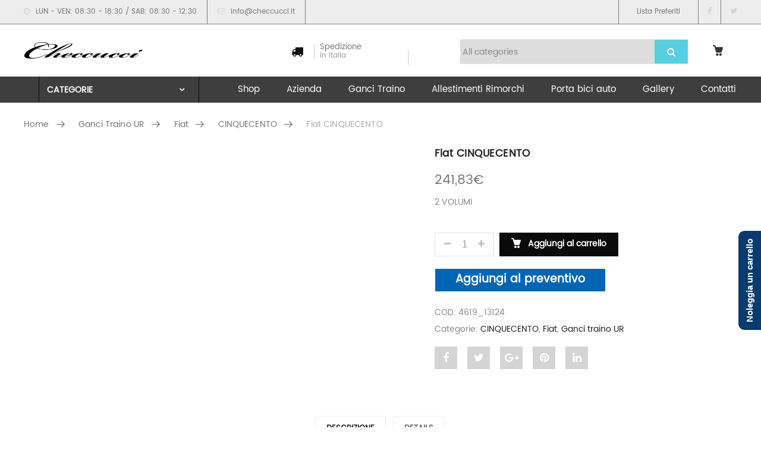

--- FILE ---
content_type: text/html; charset=UTF-8
request_url: https://asacarrelli.it/prodotto/fiat-cinquecento/
body_size: 87475
content:
<!DOCTYPE html>
<html lang="it-IT"><head>
	<meta charset="UTF-8">
	<meta name="viewport" content="width=device-width, initial-scale=1">
	<link rel="profile" href="http://gmpg.org/xfn/11">
		<script type="text/javascript" data-cookieconsent="ignore">
	window.dataLayer = window.dataLayer || [];

	function gtag() {
		dataLayer.push(arguments);
	}

	gtag("consent", "default", {
		ad_personalization: "denied",
		ad_storage: "denied",
		ad_user_data: "denied",
		analytics_storage: "denied",
		functionality_storage: "denied",
		personalization_storage: "denied",
		security_storage: "granted",
		wait_for_update: 500,
	});
	gtag("set", "ads_data_redaction", true);
	</script>
<script type="text/javascript"
		id="Cookiebot"
		src="https://consent.cookiebot.com/uc.js"
		data-implementation="wp"
		data-cbid="ce441630-9d71-4350-8320-b1bbf188f49d"
							data-blockingmode="auto"
	></script>
<meta name='robots' content='index, follow, max-image-preview:large, max-snippet:-1, max-video-preview:-1' />

	<!-- This site is optimized with the Yoast SEO plugin v26.6 - https://yoast.com/wordpress/plugins/seo/ -->
	<title>Fiat CINQUECENTO - Vendita Rimorchi</title>
	<link rel="canonical" href="https://asacarrelli.it/prodotto/fiat-cinquecento/" />
	<meta property="og:locale" content="it_IT" />
	<meta property="og:type" content="article" />
	<meta property="og:title" content="Fiat CINQUECENTO - Vendita Rimorchi" />
	<meta property="og:description" content="2 VOLUMI" />
	<meta property="og:url" content="https://asacarrelli.it/prodotto/fiat-cinquecento/" />
	<meta property="og:site_name" content="Vendita Rimorchi" />
	<meta property="article:publisher" content="https://www.facebook.com/checcuccicalenzano/" />
	<meta property="article:modified_time" content="2023-02-10T15:17:57+00:00" />
	<meta property="og:image" content="https://asacarrelli.it/wp-content/uploads/2019/05/carrellotrasportomerci_country2.jpg" />
	<meta property="og:image:width" content="924" />
	<meta property="og:image:height" content="784" />
	<meta property="og:image:type" content="image/jpeg" />
	<meta name="twitter:card" content="summary_large_image" />
	<script type="application/ld+json" class="yoast-schema-graph">{"@context":"https://schema.org","@graph":[{"@type":"WebPage","@id":"https://asacarrelli.it/prodotto/fiat-cinquecento/","url":"https://asacarrelli.it/prodotto/fiat-cinquecento/","name":"Fiat CINQUECENTO - Vendita Rimorchi","isPartOf":{"@id":"https://asacarrelli.it/#website"},"primaryImageOfPage":{"@id":"https://asacarrelli.it/prodotto/fiat-cinquecento/#primaryimage"},"image":{"@id":"https://asacarrelli.it/prodotto/fiat-cinquecento/#primaryimage"},"thumbnailUrl":"https://asacarrelli.it/wp-content/uploads/2023/02/unnamed-file.C.jpg","datePublished":"2023-02-10T15:17:52+00:00","dateModified":"2023-02-10T15:17:57+00:00","breadcrumb":{"@id":"https://asacarrelli.it/prodotto/fiat-cinquecento/#breadcrumb"},"inLanguage":"it-IT","potentialAction":[{"@type":"ReadAction","target":["https://asacarrelli.it/prodotto/fiat-cinquecento/"]}]},{"@type":"ImageObject","inLanguage":"it-IT","@id":"https://asacarrelli.it/prodotto/fiat-cinquecento/#primaryimage","url":"https://asacarrelli.it/wp-content/uploads/2023/02/unnamed-file.C.jpg","contentUrl":"https://asacarrelli.it/wp-content/uploads/2023/02/unnamed-file.C.jpg","width":1191,"height":709},{"@type":"BreadcrumbList","@id":"https://asacarrelli.it/prodotto/fiat-cinquecento/#breadcrumb","itemListElement":[{"@type":"ListItem","position":1,"name":"Home","item":"https://asacarrelli.it/"},{"@type":"ListItem","position":2,"name":"Shop","item":"https://asacarrelli.it/negozio/"},{"@type":"ListItem","position":3,"name":"Fiat CINQUECENTO"}]},{"@type":"WebSite","@id":"https://asacarrelli.it/#website","url":"https://asacarrelli.it/","name":"Vendita rimorchi ed accessori","description":"Vendita carrelli e rimorchi","potentialAction":[{"@type":"SearchAction","target":{"@type":"EntryPoint","urlTemplate":"https://asacarrelli.it/?s={search_term_string}"},"query-input":{"@type":"PropertyValueSpecification","valueRequired":true,"valueName":"search_term_string"}}],"inLanguage":"it-IT"}]}</script>
	<!-- / Yoast SEO plugin. -->


<link rel="alternate" type="application/rss+xml" title="Vendita Rimorchi &raquo; Feed" href="https://asacarrelli.it/feed/" />
<link rel="alternate" type="application/rss+xml" title="Vendita Rimorchi &raquo; Feed dei commenti" href="https://asacarrelli.it/comments/feed/" />
<link rel="alternate" title="oEmbed (JSON)" type="application/json+oembed" href="https://asacarrelli.it/wp-json/oembed/1.0/embed?url=https%3A%2F%2Fasacarrelli.it%2Fprodotto%2Ffiat-cinquecento%2F" />
<link rel="alternate" title="oEmbed (XML)" type="text/xml+oembed" href="https://asacarrelli.it/wp-json/oembed/1.0/embed?url=https%3A%2F%2Fasacarrelli.it%2Fprodotto%2Ffiat-cinquecento%2F&#038;format=xml" />
<style id='wp-img-auto-sizes-contain-inline-css' type='text/css'>
img:is([sizes=auto i],[sizes^="auto," i]){contain-intrinsic-size:3000px 1500px}
/*# sourceURL=wp-img-auto-sizes-contain-inline-css */
</style>
<style id='wp-emoji-styles-inline-css' type='text/css'>

	img.wp-smiley, img.emoji {
		display: inline !important;
		border: none !important;
		box-shadow: none !important;
		height: 1em !important;
		width: 1em !important;
		margin: 0 0.07em !important;
		vertical-align: -0.1em !important;
		background: none !important;
		padding: 0 !important;
	}
/*# sourceURL=wp-emoji-styles-inline-css */
</style>
<style id='wp-block-library-inline-css' type='text/css'>
:root{--wp-block-synced-color:#7a00df;--wp-block-synced-color--rgb:122,0,223;--wp-bound-block-color:var(--wp-block-synced-color);--wp-editor-canvas-background:#ddd;--wp-admin-theme-color:#007cba;--wp-admin-theme-color--rgb:0,124,186;--wp-admin-theme-color-darker-10:#006ba1;--wp-admin-theme-color-darker-10--rgb:0,107,160.5;--wp-admin-theme-color-darker-20:#005a87;--wp-admin-theme-color-darker-20--rgb:0,90,135;--wp-admin-border-width-focus:2px}@media (min-resolution:192dpi){:root{--wp-admin-border-width-focus:1.5px}}.wp-element-button{cursor:pointer}:root .has-very-light-gray-background-color{background-color:#eee}:root .has-very-dark-gray-background-color{background-color:#313131}:root .has-very-light-gray-color{color:#eee}:root .has-very-dark-gray-color{color:#313131}:root .has-vivid-green-cyan-to-vivid-cyan-blue-gradient-background{background:linear-gradient(135deg,#00d084,#0693e3)}:root .has-purple-crush-gradient-background{background:linear-gradient(135deg,#34e2e4,#4721fb 50%,#ab1dfe)}:root .has-hazy-dawn-gradient-background{background:linear-gradient(135deg,#faaca8,#dad0ec)}:root .has-subdued-olive-gradient-background{background:linear-gradient(135deg,#fafae1,#67a671)}:root .has-atomic-cream-gradient-background{background:linear-gradient(135deg,#fdd79a,#004a59)}:root .has-nightshade-gradient-background{background:linear-gradient(135deg,#330968,#31cdcf)}:root .has-midnight-gradient-background{background:linear-gradient(135deg,#020381,#2874fc)}:root{--wp--preset--font-size--normal:16px;--wp--preset--font-size--huge:42px}.has-regular-font-size{font-size:1em}.has-larger-font-size{font-size:2.625em}.has-normal-font-size{font-size:var(--wp--preset--font-size--normal)}.has-huge-font-size{font-size:var(--wp--preset--font-size--huge)}.has-text-align-center{text-align:center}.has-text-align-left{text-align:left}.has-text-align-right{text-align:right}.has-fit-text{white-space:nowrap!important}#end-resizable-editor-section{display:none}.aligncenter{clear:both}.items-justified-left{justify-content:flex-start}.items-justified-center{justify-content:center}.items-justified-right{justify-content:flex-end}.items-justified-space-between{justify-content:space-between}.screen-reader-text{border:0;clip-path:inset(50%);height:1px;margin:-1px;overflow:hidden;padding:0;position:absolute;width:1px;word-wrap:normal!important}.screen-reader-text:focus{background-color:#ddd;clip-path:none;color:#444;display:block;font-size:1em;height:auto;left:5px;line-height:normal;padding:15px 23px 14px;text-decoration:none;top:5px;width:auto;z-index:100000}html :where(.has-border-color){border-style:solid}html :where([style*=border-top-color]){border-top-style:solid}html :where([style*=border-right-color]){border-right-style:solid}html :where([style*=border-bottom-color]){border-bottom-style:solid}html :where([style*=border-left-color]){border-left-style:solid}html :where([style*=border-width]){border-style:solid}html :where([style*=border-top-width]){border-top-style:solid}html :where([style*=border-right-width]){border-right-style:solid}html :where([style*=border-bottom-width]){border-bottom-style:solid}html :where([style*=border-left-width]){border-left-style:solid}html :where(img[class*=wp-image-]){height:auto;max-width:100%}:where(figure){margin:0 0 1em}html :where(.is-position-sticky){--wp-admin--admin-bar--position-offset:var(--wp-admin--admin-bar--height,0px)}@media screen and (max-width:600px){html :where(.is-position-sticky){--wp-admin--admin-bar--position-offset:0px}}

/*# sourceURL=wp-block-library-inline-css */
</style><link rel='stylesheet' id='wc-blocks-style-css' href='https://asacarrelli.it/wp-content/plugins/woocommerce/assets/client/blocks/wc-blocks.css?ver=wc-10.4.3' type='text/css' media='all' />
<style id='global-styles-inline-css' type='text/css'>
:root{--wp--preset--aspect-ratio--square: 1;--wp--preset--aspect-ratio--4-3: 4/3;--wp--preset--aspect-ratio--3-4: 3/4;--wp--preset--aspect-ratio--3-2: 3/2;--wp--preset--aspect-ratio--2-3: 2/3;--wp--preset--aspect-ratio--16-9: 16/9;--wp--preset--aspect-ratio--9-16: 9/16;--wp--preset--color--black: #000000;--wp--preset--color--cyan-bluish-gray: #abb8c3;--wp--preset--color--white: #ffffff;--wp--preset--color--pale-pink: #f78da7;--wp--preset--color--vivid-red: #cf2e2e;--wp--preset--color--luminous-vivid-orange: #ff6900;--wp--preset--color--luminous-vivid-amber: #fcb900;--wp--preset--color--light-green-cyan: #7bdcb5;--wp--preset--color--vivid-green-cyan: #00d084;--wp--preset--color--pale-cyan-blue: #8ed1fc;--wp--preset--color--vivid-cyan-blue: #0693e3;--wp--preset--color--vivid-purple: #9b51e0;--wp--preset--gradient--vivid-cyan-blue-to-vivid-purple: linear-gradient(135deg,rgb(6,147,227) 0%,rgb(155,81,224) 100%);--wp--preset--gradient--light-green-cyan-to-vivid-green-cyan: linear-gradient(135deg,rgb(122,220,180) 0%,rgb(0,208,130) 100%);--wp--preset--gradient--luminous-vivid-amber-to-luminous-vivid-orange: linear-gradient(135deg,rgb(252,185,0) 0%,rgb(255,105,0) 100%);--wp--preset--gradient--luminous-vivid-orange-to-vivid-red: linear-gradient(135deg,rgb(255,105,0) 0%,rgb(207,46,46) 100%);--wp--preset--gradient--very-light-gray-to-cyan-bluish-gray: linear-gradient(135deg,rgb(238,238,238) 0%,rgb(169,184,195) 100%);--wp--preset--gradient--cool-to-warm-spectrum: linear-gradient(135deg,rgb(74,234,220) 0%,rgb(151,120,209) 20%,rgb(207,42,186) 40%,rgb(238,44,130) 60%,rgb(251,105,98) 80%,rgb(254,248,76) 100%);--wp--preset--gradient--blush-light-purple: linear-gradient(135deg,rgb(255,206,236) 0%,rgb(152,150,240) 100%);--wp--preset--gradient--blush-bordeaux: linear-gradient(135deg,rgb(254,205,165) 0%,rgb(254,45,45) 50%,rgb(107,0,62) 100%);--wp--preset--gradient--luminous-dusk: linear-gradient(135deg,rgb(255,203,112) 0%,rgb(199,81,192) 50%,rgb(65,88,208) 100%);--wp--preset--gradient--pale-ocean: linear-gradient(135deg,rgb(255,245,203) 0%,rgb(182,227,212) 50%,rgb(51,167,181) 100%);--wp--preset--gradient--electric-grass: linear-gradient(135deg,rgb(202,248,128) 0%,rgb(113,206,126) 100%);--wp--preset--gradient--midnight: linear-gradient(135deg,rgb(2,3,129) 0%,rgb(40,116,252) 100%);--wp--preset--font-size--small: 13px;--wp--preset--font-size--medium: 20px;--wp--preset--font-size--large: 36px;--wp--preset--font-size--x-large: 42px;--wp--preset--spacing--20: 0.44rem;--wp--preset--spacing--30: 0.67rem;--wp--preset--spacing--40: 1rem;--wp--preset--spacing--50: 1.5rem;--wp--preset--spacing--60: 2.25rem;--wp--preset--spacing--70: 3.38rem;--wp--preset--spacing--80: 5.06rem;--wp--preset--shadow--natural: 6px 6px 9px rgba(0, 0, 0, 0.2);--wp--preset--shadow--deep: 12px 12px 50px rgba(0, 0, 0, 0.4);--wp--preset--shadow--sharp: 6px 6px 0px rgba(0, 0, 0, 0.2);--wp--preset--shadow--outlined: 6px 6px 0px -3px rgb(255, 255, 255), 6px 6px rgb(0, 0, 0);--wp--preset--shadow--crisp: 6px 6px 0px rgb(0, 0, 0);}:where(.is-layout-flex){gap: 0.5em;}:where(.is-layout-grid){gap: 0.5em;}body .is-layout-flex{display: flex;}.is-layout-flex{flex-wrap: wrap;align-items: center;}.is-layout-flex > :is(*, div){margin: 0;}body .is-layout-grid{display: grid;}.is-layout-grid > :is(*, div){margin: 0;}:where(.wp-block-columns.is-layout-flex){gap: 2em;}:where(.wp-block-columns.is-layout-grid){gap: 2em;}:where(.wp-block-post-template.is-layout-flex){gap: 1.25em;}:where(.wp-block-post-template.is-layout-grid){gap: 1.25em;}.has-black-color{color: var(--wp--preset--color--black) !important;}.has-cyan-bluish-gray-color{color: var(--wp--preset--color--cyan-bluish-gray) !important;}.has-white-color{color: var(--wp--preset--color--white) !important;}.has-pale-pink-color{color: var(--wp--preset--color--pale-pink) !important;}.has-vivid-red-color{color: var(--wp--preset--color--vivid-red) !important;}.has-luminous-vivid-orange-color{color: var(--wp--preset--color--luminous-vivid-orange) !important;}.has-luminous-vivid-amber-color{color: var(--wp--preset--color--luminous-vivid-amber) !important;}.has-light-green-cyan-color{color: var(--wp--preset--color--light-green-cyan) !important;}.has-vivid-green-cyan-color{color: var(--wp--preset--color--vivid-green-cyan) !important;}.has-pale-cyan-blue-color{color: var(--wp--preset--color--pale-cyan-blue) !important;}.has-vivid-cyan-blue-color{color: var(--wp--preset--color--vivid-cyan-blue) !important;}.has-vivid-purple-color{color: var(--wp--preset--color--vivid-purple) !important;}.has-black-background-color{background-color: var(--wp--preset--color--black) !important;}.has-cyan-bluish-gray-background-color{background-color: var(--wp--preset--color--cyan-bluish-gray) !important;}.has-white-background-color{background-color: var(--wp--preset--color--white) !important;}.has-pale-pink-background-color{background-color: var(--wp--preset--color--pale-pink) !important;}.has-vivid-red-background-color{background-color: var(--wp--preset--color--vivid-red) !important;}.has-luminous-vivid-orange-background-color{background-color: var(--wp--preset--color--luminous-vivid-orange) !important;}.has-luminous-vivid-amber-background-color{background-color: var(--wp--preset--color--luminous-vivid-amber) !important;}.has-light-green-cyan-background-color{background-color: var(--wp--preset--color--light-green-cyan) !important;}.has-vivid-green-cyan-background-color{background-color: var(--wp--preset--color--vivid-green-cyan) !important;}.has-pale-cyan-blue-background-color{background-color: var(--wp--preset--color--pale-cyan-blue) !important;}.has-vivid-cyan-blue-background-color{background-color: var(--wp--preset--color--vivid-cyan-blue) !important;}.has-vivid-purple-background-color{background-color: var(--wp--preset--color--vivid-purple) !important;}.has-black-border-color{border-color: var(--wp--preset--color--black) !important;}.has-cyan-bluish-gray-border-color{border-color: var(--wp--preset--color--cyan-bluish-gray) !important;}.has-white-border-color{border-color: var(--wp--preset--color--white) !important;}.has-pale-pink-border-color{border-color: var(--wp--preset--color--pale-pink) !important;}.has-vivid-red-border-color{border-color: var(--wp--preset--color--vivid-red) !important;}.has-luminous-vivid-orange-border-color{border-color: var(--wp--preset--color--luminous-vivid-orange) !important;}.has-luminous-vivid-amber-border-color{border-color: var(--wp--preset--color--luminous-vivid-amber) !important;}.has-light-green-cyan-border-color{border-color: var(--wp--preset--color--light-green-cyan) !important;}.has-vivid-green-cyan-border-color{border-color: var(--wp--preset--color--vivid-green-cyan) !important;}.has-pale-cyan-blue-border-color{border-color: var(--wp--preset--color--pale-cyan-blue) !important;}.has-vivid-cyan-blue-border-color{border-color: var(--wp--preset--color--vivid-cyan-blue) !important;}.has-vivid-purple-border-color{border-color: var(--wp--preset--color--vivid-purple) !important;}.has-vivid-cyan-blue-to-vivid-purple-gradient-background{background: var(--wp--preset--gradient--vivid-cyan-blue-to-vivid-purple) !important;}.has-light-green-cyan-to-vivid-green-cyan-gradient-background{background: var(--wp--preset--gradient--light-green-cyan-to-vivid-green-cyan) !important;}.has-luminous-vivid-amber-to-luminous-vivid-orange-gradient-background{background: var(--wp--preset--gradient--luminous-vivid-amber-to-luminous-vivid-orange) !important;}.has-luminous-vivid-orange-to-vivid-red-gradient-background{background: var(--wp--preset--gradient--luminous-vivid-orange-to-vivid-red) !important;}.has-very-light-gray-to-cyan-bluish-gray-gradient-background{background: var(--wp--preset--gradient--very-light-gray-to-cyan-bluish-gray) !important;}.has-cool-to-warm-spectrum-gradient-background{background: var(--wp--preset--gradient--cool-to-warm-spectrum) !important;}.has-blush-light-purple-gradient-background{background: var(--wp--preset--gradient--blush-light-purple) !important;}.has-blush-bordeaux-gradient-background{background: var(--wp--preset--gradient--blush-bordeaux) !important;}.has-luminous-dusk-gradient-background{background: var(--wp--preset--gradient--luminous-dusk) !important;}.has-pale-ocean-gradient-background{background: var(--wp--preset--gradient--pale-ocean) !important;}.has-electric-grass-gradient-background{background: var(--wp--preset--gradient--electric-grass) !important;}.has-midnight-gradient-background{background: var(--wp--preset--gradient--midnight) !important;}.has-small-font-size{font-size: var(--wp--preset--font-size--small) !important;}.has-medium-font-size{font-size: var(--wp--preset--font-size--medium) !important;}.has-large-font-size{font-size: var(--wp--preset--font-size--large) !important;}.has-x-large-font-size{font-size: var(--wp--preset--font-size--x-large) !important;}
/*# sourceURL=global-styles-inline-css */
</style>

<style id='classic-theme-styles-inline-css' type='text/css'>
/*! This file is auto-generated */
.wp-block-button__link{color:#fff;background-color:#32373c;border-radius:9999px;box-shadow:none;text-decoration:none;padding:calc(.667em + 2px) calc(1.333em + 2px);font-size:1.125em}.wp-block-file__button{background:#32373c;color:#fff;text-decoration:none}
/*# sourceURL=/wp-includes/css/classic-themes.min.css */
</style>
<link rel='stylesheet' id='rs-plugin-settings-css' href='https://asacarrelli.it/wp-content/plugins/revslider/public/assets/css/settings.css?ver=5.4.8.2' type='text/css' media='all' />
<style id='rs-plugin-settings-inline-css' type='text/css'>
#rs-demo-id {}
/*# sourceURL=rs-plugin-settings-inline-css */
</style>
<style id='woocommerce-inline-inline-css' type='text/css'>
.woocommerce form .form-row .required { visibility: visible; }
/*# sourceURL=woocommerce-inline-inline-css */
</style>
<link rel='stylesheet' id='yith_ywraq_frontend-css' href='https://asacarrelli.it/wp-content/plugins/yith-woocommerce-request-a-quote/assets/css/frontend.css?ver=2.46.0' type='text/css' media='all' />
<style id='yith_ywraq_frontend-inline-css' type='text/css'>
.woocommerce .add-request-quote-button.button, .woocommerce .add-request-quote-button-addons.button, .yith-wceop-ywraq-button-wrapper .add-request-quote-button.button, .yith-wceop-ywraq-button-wrapper .add-request-quote-button-addons.button{
    background-color: #0066b4!important;
    color: #ffffff!important;
}
.woocommerce .add-request-quote-button.button:hover,  .woocommerce .add-request-quote-button-addons.button:hover,.yith-wceop-ywraq-button-wrapper .add-request-quote-button.button:hover,  .yith-wceop-ywraq-button-wrapper .add-request-quote-button-addons.button:hover{
    background-color: #044a80!important;
    color: #ffffff!important;
}


.cart button.single_add_to_cart_button{
	                 display:none!important;
	                }
/*# sourceURL=yith_ywraq_frontend-inline-css */
</style>
<link rel='stylesheet' id='yith-wcan-shortcodes-css' href='https://asacarrelli.it/wp-content/plugins/yith-woocommerce-ajax-navigation/assets/css/shortcodes.css?ver=5.16.0' type='text/css' media='all' />
<style id='yith-wcan-shortcodes-inline-css' type='text/css'>
:root{
	--yith-wcan-filters_colors_titles: #434343;
	--yith-wcan-filters_colors_background: #FFFFFF;
	--yith-wcan-filters_colors_accent: #A7144C;
	--yith-wcan-filters_colors_accent_r: 167;
	--yith-wcan-filters_colors_accent_g: 20;
	--yith-wcan-filters_colors_accent_b: 76;
	--yith-wcan-color_swatches_border_radius: 100%;
	--yith-wcan-color_swatches_size: 30px;
	--yith-wcan-labels_style_background: #FFFFFF;
	--yith-wcan-labels_style_background_hover: #A7144C;
	--yith-wcan-labels_style_background_active: #A7144C;
	--yith-wcan-labels_style_text: #434343;
	--yith-wcan-labels_style_text_hover: #FFFFFF;
	--yith-wcan-labels_style_text_active: #FFFFFF;
	--yith-wcan-anchors_style_text: #434343;
	--yith-wcan-anchors_style_text_hover: #A7144C;
	--yith-wcan-anchors_style_text_active: #A7144C;
}
/*# sourceURL=yith-wcan-shortcodes-inline-css */
</style>
<link rel='stylesheet' id='wc_stripe_express_checkout_style-css' href='https://asacarrelli.it/wp-content/plugins/woocommerce-gateway-stripe/build/express-checkout.css?ver=f49792bd42ded7e3e1cb' type='text/css' media='all' />
<link rel='stylesheet' id='js_composer_front-css' href='https://asacarrelli.it/wp-content/plugins/js_composer/assets/css/js_composer.min.css?ver=5.7' type='text/css' media='all' />
<link rel='stylesheet' id='xtocky-style-css' href='https://asacarrelli.it/wp-content/themes/xtocky/style.css?ver=6.9' type='text/css' media='all' />
<style id='xtocky-style-inline-css' type='text/css'>
@media (min-width:1200px){.container{max-width:1200px} }
/*# sourceURL=xtocky-style-inline-css */
</style>

<script  type="text/javascript" class=" _iub_cs_skip" type="text/javascript" id="iubenda-head-inline-scripts-0">
/* <![CDATA[ */
(function (w,d) {var loader = function () {var s = d.createElement("script"), tag = d.getElementsByTagName("script")[0]; s.src="https://cdn.iubenda.com/iubenda.js"; tag.parentNode.insertBefore(s,tag);}; if(w.addEventListener){w.addEventListener("load", loader, false);}else if(w.attachEvent){w.attachEvent("onload", loader);}else{w.onload = loader;}})(window, document);
//# sourceURL=iubenda-head-inline-scripts-0
/* ]]> */
</script>
<script type="text/javascript" src="https://asacarrelli.it/wp-includes/js/jquery/jquery.min.js?ver=3.7.1" id="jquery-core-js"></script>
<script type="text/javascript" src="https://asacarrelli.it/wp-includes/js/jquery/jquery-migrate.min.js?ver=3.4.1" id="jquery-migrate-js"></script>
<script type="text/javascript" src="https://asacarrelli.it/wp-content/plugins/revslider/public/assets/js/jquery.themepunch.tools.min.js?ver=5.4.8.2" id="tp-tools-js"></script>
<script type="text/javascript" src="https://asacarrelli.it/wp-content/plugins/revslider/public/assets/js/jquery.themepunch.revolution.min.js?ver=5.4.8.2" id="revmin-js"></script>
<script type="text/javascript" src="https://asacarrelli.it/wp-content/plugins/woocommerce/assets/js/jquery-blockui/jquery.blockUI.min.js?ver=2.7.0-wc.10.4.3" id="wc-jquery-blockui-js" data-wp-strategy="defer"></script>
<script type="text/javascript" id="wc-add-to-cart-js-extra">
/* <![CDATA[ */
var wc_add_to_cart_params = {"ajax_url":"/wp-admin/admin-ajax.php","wc_ajax_url":"/?wc-ajax=%%endpoint%%","i18n_view_cart":"Visualizza carrello","cart_url":"https://asacarrelli.it/cart/","is_cart":"","cart_redirect_after_add":"no"};
//# sourceURL=wc-add-to-cart-js-extra
/* ]]> */
</script>
<script type="text/javascript" src="https://asacarrelli.it/wp-content/plugins/woocommerce/assets/js/frontend/add-to-cart.min.js?ver=10.4.3" id="wc-add-to-cart-js" data-wp-strategy="defer"></script>
<script type="text/javascript" id="wc-single-product-js-extra">
/* <![CDATA[ */
var wc_single_product_params = {"i18n_required_rating_text":"Seleziona una valutazione","i18n_rating_options":["1 stella su 5","2 stelle su 5","3 stelle su 5","4 stelle su 5","5 stelle su 5"],"i18n_product_gallery_trigger_text":"Visualizza la galleria di immagini a schermo intero","review_rating_required":"yes","flexslider":{"rtl":false,"animation":"slide","smoothHeight":true,"directionNav":false,"controlNav":"thumbnails","slideshow":false,"animationSpeed":500,"animationLoop":false,"allowOneSlide":false},"zoom_enabled":"","zoom_options":[],"photoswipe_enabled":"","photoswipe_options":{"shareEl":false,"closeOnScroll":false,"history":false,"hideAnimationDuration":0,"showAnimationDuration":0},"flexslider_enabled":""};
//# sourceURL=wc-single-product-js-extra
/* ]]> */
</script>
<script type="text/javascript" src="https://asacarrelli.it/wp-content/plugins/woocommerce/assets/js/frontend/single-product.min.js?ver=10.4.3" id="wc-single-product-js" defer="defer" data-wp-strategy="defer"></script>
<script type="text/javascript" src="https://asacarrelli.it/wp-content/plugins/woocommerce/assets/js/js-cookie/js.cookie.min.js?ver=2.1.4-wc.10.4.3" id="wc-js-cookie-js" defer="defer" data-wp-strategy="defer"></script>
<script type="text/javascript" id="woocommerce-js-extra">
/* <![CDATA[ */
var woocommerce_params = {"ajax_url":"/wp-admin/admin-ajax.php","wc_ajax_url":"/?wc-ajax=%%endpoint%%","i18n_password_show":"Mostra password","i18n_password_hide":"Nascondi password"};
//# sourceURL=woocommerce-js-extra
/* ]]> */
</script>
<script type="text/javascript" src="https://asacarrelli.it/wp-content/plugins/woocommerce/assets/js/frontend/woocommerce.min.js?ver=10.4.3" id="woocommerce-js" defer="defer" data-wp-strategy="defer"></script>
<script type="text/javascript" src="https://asacarrelli.it/wp-content/plugins/js_composer/assets/js/vendors/woocommerce-add-to-cart.js?ver=5.7" id="vc_woocommerce-add-to-cart-js-js"></script>
<script type="text/javascript" id="WCPAY_ASSETS-js-extra">
/* <![CDATA[ */
var wcpayAssets = {"url":"https://asacarrelli.it/wp-content/plugins/woocommerce-payments/dist/"};
//# sourceURL=WCPAY_ASSETS-js-extra
/* ]]> */
</script>
<link rel="https://api.w.org/" href="https://asacarrelli.it/wp-json/" /><link rel="alternate" title="JSON" type="application/json" href="https://asacarrelli.it/wp-json/wp/v2/product/15722" /><link rel="EditURI" type="application/rsd+xml" title="RSD" href="https://asacarrelli.it/xmlrpc.php?rsd" />
<meta name="generator" content="WordPress 6.9" />
<meta name="generator" content="WooCommerce 10.4.3" />
<link rel='shortlink' href='https://asacarrelli.it/?p=15722' />
<meta name="generator" content="performance-lab 4.0.0; plugins: ">
<meta name="robots" content="NOODP"><meta name="description" content="Fiat CINQUECENTO" />	<noscript><style>.woocommerce-product-gallery{ opacity: 1 !important; }</style></noscript>
	<meta name="generator" content="Powered by WPBakery Page Builder - drag and drop page builder for WordPress."/>
<!--[if lte IE 9]><link rel="stylesheet" type="text/css" href="https://asacarrelli.it/wp-content/plugins/js_composer/assets/css/vc_lte_ie9.min.css" media="screen"><![endif]--><style type="text/css" id="custom-background-css">
body.custom-background { background-color: #ffffff; }
</style>
	
<style type='text/css'>
/* START Styles Simple Side Tab v2.2.2 */
#rum_sst_tab {
    font-family: Tahoma, sans-serif;
    top: 350px;
    background-color: #0a3a6e;
    color: #FFFFFF;
    border-style: solid;
    border-width: 0px;
}

#rum_sst_tab:hover {
    background-color: #A4A4A4;
	-moz-box-shadow:    -3px -3px 5px 2px #ccc;
	-webkit-box-shadow: -3px -3px 5px 2px #ccc;
	box-shadow:         -3px -3px 5px 2px #ccc;
}
.rum_sst_contents {
    position:fixed;
    margin:0;
    padding:6px 13px 8px 13px;
    text-decoration:none;
    text-align:center;
    font-size:15px;
    font-weight:bold;
    border-style:solid;
    display:block;
    z-index:100000;
}
.rum_sst_left {
    left:-2px;
    cursor: pointer;
    -webkit-transform-origin:0 0;
    -moz-transform-origin:0 0;
    -o-transform-origin:0 0;
    -ms-transform-origin:0 0;
    -webkit-transform:rotate(270deg);
    -moz-transform:rotate(270deg);
    -ms-transform:rotate(270deg);
    -o-transform:rotate(270deg);
    transform:rotate(270deg);
    -moz-border-radius-bottomright:10px;
    border-bottom-right-radius:10px;
    -moz-border-radius-bottomleft:10px;
    border-bottom-left-radius:10px;
}
.rum_sst_right {
    right:-1px;
    cursor: pointer;
    -webkit-transform-origin:100% 100%;
    -moz-transform-origin:100% 100%;
    -o-transform-origin:100% 100%;
    -ms-transform-origin:100% 100%;
    -webkit-transform:rotate(-90deg);
    -moz-transform:rotate(-90deg);
    -ms-transform:rotate(-90deg);
    -o-transform:rotate(-90deg);
    transform:rotate(-90deg);
    -moz-border-radius-topright:10px;
    border-top-right-radius:10px;
    -moz-border-radius-topleft:10px;
    border-top-left-radius:10px;
}
.rum_sst_right.less-ie-9 {
    right:-120px;
    filter: progid:DXImageTransform.Microsoft.BasicImage(rotation=1);
}
.rum_sst_left.less-ie-9 {
    filter: progid:DXImageTransform.Microsoft.BasicImage(rotation=3);
}
/* END Styles Simple Side Tab */
</style>
<meta name="generator" content="Powered by Slider Revolution 5.4.8.2 - responsive, Mobile-Friendly Slider Plugin for WordPress with comfortable drag and drop interface." />
<link rel="icon" href="https://asacarrelli.it/wp-content/uploads/2019/05/cropped-ICONA512-32x32.png" sizes="32x32" />
<link rel="icon" href="https://asacarrelli.it/wp-content/uploads/2019/05/cropped-ICONA512-192x192.png" sizes="192x192" />
<link rel="apple-touch-icon" href="https://asacarrelli.it/wp-content/uploads/2019/05/cropped-ICONA512-180x180.png" />
<meta name="msapplication-TileImage" content="https://asacarrelli.it/wp-content/uploads/2019/05/cropped-ICONA512-270x270.png" />
<script type="text/javascript">function setREVStartSize(e){									
						try{ e.c=jQuery(e.c);var i=jQuery(window).width(),t=9999,r=0,n=0,l=0,f=0,s=0,h=0;
							if(e.responsiveLevels&&(jQuery.each(e.responsiveLevels,function(e,f){f>i&&(t=r=f,l=e),i>f&&f>r&&(r=f,n=e)}),t>r&&(l=n)),f=e.gridheight[l]||e.gridheight[0]||e.gridheight,s=e.gridwidth[l]||e.gridwidth[0]||e.gridwidth,h=i/s,h=h>1?1:h,f=Math.round(h*f),"fullscreen"==e.sliderLayout){var u=(e.c.width(),jQuery(window).height());if(void 0!=e.fullScreenOffsetContainer){var c=e.fullScreenOffsetContainer.split(",");if (c) jQuery.each(c,function(e,i){u=jQuery(i).length>0?u-jQuery(i).outerHeight(!0):u}),e.fullScreenOffset.split("%").length>1&&void 0!=e.fullScreenOffset&&e.fullScreenOffset.length>0?u-=jQuery(window).height()*parseInt(e.fullScreenOffset,0)/100:void 0!=e.fullScreenOffset&&e.fullScreenOffset.length>0&&(u-=parseInt(e.fullScreenOffset,0))}f=u}else void 0!=e.minHeight&&f<e.minHeight&&(f=e.minHeight);e.c.closest(".rev_slider_wrapper").css({height:f})					
						}catch(d){console.log("Failure at Presize of Slider:"+d)}						
					};</script>
		<style type="text/css" id="wp-custom-css">
			.mh-main-nav ul { display: table; margin: 0 auto; }

		</style>
		<style type="text/css" title="dynamic-css" class="options-output">.error404 .site .piko-content{background-color:#eeee22;}.site-header .header-top{border-bottom-color:#7c7c7c;}.header-top-text .currency, .header-top-text ul > li{border-right-color:#7c7c7c;}.top-dropdowns .currency, .top-dropdowns ul > li > a{border-left-color:#7c7c7c;}.site-header .header-top{background-color:#ededed;}.header-top-text ul li i,.top-dropdowns .header-dropdown > li > a > i{color:#d3d3d3;}.header-top-text ul li a:hover,.top-dropdowns li li a:hover,.header-dropdown ul li a i:hover{color:#9b9b9b;}body:not(.header-layout-4):not(.header-layout-5) .site-header .header-main, .header-layout-3 .site-header .header-main, .header-layout-4 .site-header .header-main .menu4, .header-layout-5 .site-header .header-main .menu5{background-color:#3e3e3e;}.site-header .header-main{border-bottom-color:#3e3e3e;}body:not(.single-product):not(.post-type-archive-product) .page-header h1{opacity: 1;visibility: visible;-webkit-transition: opacity 0.24s ease-in-out;-moz-transition: opacity 0.24s ease-in-out;transition: opacity 0.24s ease-in-out;}.wf-loading body:not(.single-product):not(.post-type-archive-product) .page-header h1{opacity: 0;}.ie.wf-loading body:not(.single-product):not(.post-type-archive-product) .page-header h1{visibility: hidden;}.page-header:not(.woo-breadcrumb) .breadcrumb a:hover{color:#56cfe1;}.breadcrumb > .current, .breadcrumb .prefix, .woocommerce-breadcrumb{color:#878787;}.page-header{padding-top:40px;padding-bottom:41px;}.footer-bottom{background-color:#3e3e3e;}.footer-bottom, .footer .footer-bottom a:not(.scroll-top), .footer-bottom .payment-info h5, .footer-bottom .footer-menu li + li:before {color:#a8a8a8;}.footer-bottom .social-icons .social-icon:hover, .footer-bottom .social-icons .social-icon:focus{background-color:#e4e4ee;}.footer .footer-bottom a:hover, .footer .footer-bottom a:focus {color:#e4e4ee;}.footer-bottom .social-icons .social-icon {background-color:#cfcfcf;}.footer-bottom .social-icons i{color:#ffffff;}.footer{background-color:#e6e6e6;}.footer a:hover, .footer a:focus {color:#ffffff;}.footer-top{background-color:#3e3e3e;}.footer .footer-top .widget .widget-title {color:#000000;}.product-wrap figure .product-image + .product-image,.product-top figure, .woocommerce-product-gallery .slick-slide img, .woocommerce-product-gallery .flex-viewport,.products.products-list .product-top figure{border-top:3px solid #e9e9e9;border-bottom:3px solid #e9e9e9;border-left:3px solid #e9e9e9;border-right:3px solid #e9e9e9;}.page-header.woo-breadcrumb{background-color:#f4f4f4;}.page-header.woo-breadcrumb h1{color:#333;font-size:18px;opacity: 1;visibility: visible;-webkit-transition: opacity 0.24s ease-in-out;-moz-transition: opacity 0.24s ease-in-out;transition: opacity 0.24s ease-in-out;}.wf-loading .page-header.woo-breadcrumb h1{opacity: 0;}.ie.wf-loading .page-header.woo-breadcrumb h1{visibility: hidden;}.page-header.woo-breadcrumb{padding-top:18px;padding-bottom:18px;}.page-header.woo-single{padding-top:15px;padding-bottom:15px;}.page-header.woo-single .breadcrumb a{color:#777777;}.page-header.woo-single .breadcrumb a:hover, .page-header.woo-single .breadcrumb a:focus{color:#56cfe1;}.page-header.woo-single .breadcrumb > .current, .page-header.woo-single .breadcrumb .prefix, .page-header.woo-single .woocommerce-breadcrumb{color:#b0afaf;}body{font-style:normal;color:#888888;opacity: 1;visibility: visible;-webkit-transition: opacity 0.24s ease-in-out;-moz-transition: opacity 0.24s ease-in-out;transition: opacity 0.24s ease-in-out;}.wf-loading body{opacity: 0;}.ie.wf-loading body{visibility: hidden;}h1, .h1, h2, .h2, h3, .h3, h4, .h4, h5, .h5, h6, .h6{opacity: 1;visibility: visible;-webkit-transition: opacity 0.24s ease-in-out;-moz-transition: opacity 0.24s ease-in-out;transition: opacity 0.24s ease-in-out;}.wf-loading h1,.wf-loading  .h1,.wf-loading  h2,.wf-loading  .h2,.wf-loading  h3,.wf-loading  .h3,.wf-loading  h4,.wf-loading  .h4,.wf-loading  h5,.wf-loading  .h5,.wf-loading  h6,.wf-loading  .h6{opacity: 0;}.ie.wf-loading h1,.ie.wf-loading  .h1,.ie.wf-loading  h2,.ie.wf-loading  .h2,.ie.wf-loading  h3,.ie.wf-loading  .h3,.ie.wf-loading  h4,.ie.wf-loading  .h4,.ie.wf-loading  h5,.ie.wf-loading  .h5,.ie.wf-loading  h6,.ie.wf-loading  .h6{visibility: hidden;}h1,.h1{color:#222;font-size:28px;opacity: 1;visibility: visible;-webkit-transition: opacity 0.24s ease-in-out;-moz-transition: opacity 0.24s ease-in-out;transition: opacity 0.24s ease-in-out;}.wf-loading h1,.wf-loading .h1{opacity: 0;}.ie.wf-loading h1,.ie.wf-loading .h1{visibility: hidden;}h2,.h2{color:#222;font-size:25px;opacity: 1;visibility: visible;-webkit-transition: opacity 0.24s ease-in-out;-moz-transition: opacity 0.24s ease-in-out;transition: opacity 0.24s ease-in-out;}.wf-loading h2,.wf-loading .h2{opacity: 0;}.ie.wf-loading h2,.ie.wf-loading .h2{visibility: hidden;}h3,.h3{color:#222;font-size:22px;opacity: 1;visibility: visible;-webkit-transition: opacity 0.24s ease-in-out;-moz-transition: opacity 0.24s ease-in-out;transition: opacity 0.24s ease-in-out;}.wf-loading h3,.wf-loading .h3{opacity: 0;}.ie.wf-loading h3,.ie.wf-loading .h3{visibility: hidden;}h4,.h4{color:#222;font-size:18px;opacity: 1;visibility: visible;-webkit-transition: opacity 0.24s ease-in-out;-moz-transition: opacity 0.24s ease-in-out;transition: opacity 0.24s ease-in-out;}.wf-loading h4,.wf-loading .h4{opacity: 0;}.ie.wf-loading h4,.ie.wf-loading .h4{visibility: hidden;}h5,.h5{color:#222;font-size:16px;opacity: 1;visibility: visible;-webkit-transition: opacity 0.24s ease-in-out;-moz-transition: opacity 0.24s ease-in-out;transition: opacity 0.24s ease-in-out;}.wf-loading h5,.wf-loading .h5{opacity: 0;}.ie.wf-loading h5,.ie.wf-loading .h5{visibility: hidden;}h6,.h6{color:#222;font-size:14px;opacity: 1;visibility: visible;-webkit-transition: opacity 0.24s ease-in-out;-moz-transition: opacity 0.24s ease-in-out;transition: opacity 0.24s ease-in-out;}.wf-loading h6,.wf-loading .h6{opacity: 0;}.ie.wf-loading h6,.ie.wf-loading .h6{visibility: hidden;}
.product-action a:hover,.vc_custom_heading .block-header .banner-btn:not(.line_button):hover,.pl-5 .product-action a:hover,.entry .entry-date.sticky-post,.entry.entry-grid.entry-quote blockquote,.filter-sidebar .pikoworks_widget_brands li a:hover,.filter-sidebar .tagcloud a:hover,.footer .widget.instagram-widget .btn.btn-follow,.footer .widget.instagram-widget .btn.btn-follow:focus,.footer .widget.instagram-widget .btn.btn-follow:hover,.footer-bottom .social-icons .social-icon:hover,.hesperiden.tparrows:focus,.hesperiden.tparrows:hover,.mega-menu .tip,.menu-btn.open .icon-bar,.menu-btn:focus .icon-bar,.menu-btn:hover .icon-bar,.nav.nav-pills>li.active>a,.nav.nav-pills>li>a:focus,.nav.nav-pills>li>a:hover,.overlay-container .overlay.custom,.overlay-container .overlay.custom2,.page-links a:focus,.page-links a:hover,.pagination .next:focus:after,.pagination .next:hover:after,.pagination .prev:focus:before,.pagination .prev:hover:before,.pagination>li>a:focus,.pagination>li>a:hover,.pagination>li>span:focus,.pagination>li>span:hover,.piko-ajax-load a:hover,.piko-layout-header .piko-show-account.logged-in .link-account,.piko-my-account .piko-togoleform,.piko-show-account.logged-in .link-account:hover,.popup-gallery .woocommerce-product-gallery__image a:hover:before,.product-action a:hover,.product-label,.reset_variations:focus,.reset_variations:hover,.round-1 .spinner,.sc-pl-2 .progress .progress-bar,.scroll-top span:hover,.select2-container--default .select2-results__option--highlighted[aria-selected],.site-header .header-actions .tools_button .badge-number,.slick-dots li.slick-active button,.social-icons i:hover,.summary .single_add_to_cart_button,.tp-bullets .tp-bullet.selected,.tp-bullets .tp-bullet:focus,.tp-bullets .tp-bullet:hover,.tparrows:focus,.tparrows:hover,.various-4 .spinner,.video-gallery a.open:hover:before,.widget_shopping_cart_content .buttons>a.button+a.button,.widget_shopping_cart_content .buttons>button.button+a.button,.widget_shopping_cart_content .buttons>input.button+a.button,.woocommerce-pagination .page-numbers li .page-numbers:hover,.yith-woocompare-widget a.clear-all,.yith-woocompare-widget a.compare.button,a.button:hover,button:hover,button[disabled]:focus,button[disabled]:hover,input[type=submit]:hover,input[type=submit][disabled]:focus,input[type=submit][disabled]:hover,input[type=button],input[type=button][disabled]:focus,input[type=button][disabled]:hover,input[type=reset],input[type=reset][disabled]:focus,input[type=reset][disabled]:hover,.woocommerce .widget_layered_nav ul.yith-wcan-label li a:hover,.woocommerce-page .widget_layered_nav ul.yith-wcan-label li a:hover,.woocommerce .widget_layered_nav ul.yith-wcan-label li.chosen a,.woocommerce-page .widget_layered_nav ul.yith-wcan-label li.chosen a
{background-color:#0a0a0a;} 
.arrow li:before,.breadcrumb a:hover,.cart_totals table tr.order-total td .amount,.chosen-container .chosen-results li.highlighted,.comments .comment .comment-date a:hover,.comments .comment h4 a:hover,.default .entry .entry-meta-container .entry-meta a:hover,.entry .entry-author .author-content .more-link:focus,.entry .entry-author .author-content .more-link:hover,.entry .entry-author a:hover,.filter-brand-list a:focus,.filter-brand-list a:hover,.filter-price-container .price-label #high-price-val,.filter-price-container .price-label #low-price-val,.filter-size-box.active,.filter-size-box:focus,.filter-size-box:hover,.footer-bottom .footer-menu li.active a,.header-boxes-container i,.header-boxes-container li .fa-phone+span,.header-boxes-container li .icon-telephone4+span,.header-search-container .dropdown.search-dropdown .chosen-results li.highlighted,.header-search-container .dropdown.search-dropdown .chosen-results li:hover,.info-product .piko-viewdetail:hover,.info-product>h3 a:hover,.member a:hover,.nav.nav-pills.nav-bordered>li.active>a,.nav.nav-pills.nav-bordered>li>a:focus,.nav.nav-pills.nav-bordered>li>a:hover,.page-header.bg-image .breadcrumb li a:hover,.page-header.parallax .breadcrumb li a:hover,.pagination .current,.pagination>li.active>a,.pagination>li.active>a:focus,.pagination>li.active>a:hover,.pagination>li.active>span,.pagination>li.active>span:focus,.pagination>li.active>span:hover,.portfolio-details-list a:hover,.post-navigation a:focus .post-title,.post-navigation a:hover .post-title,.product .new,.product .onsale,.product-category.product h3:hover,.product-innercotent .info-product .piko-viewdetail:hover,.product-innercotent .info-product .title-product a:hover,.product-piko-ajax-list .woocommerce-Price-amount,.product-price-container,.product.outofstock .product.product4 .product-action .product_type_simple:before,.product_list_widget span.quantity,.quantity .qty-wrap a:hover,.search-results-title a:hover,.shop_table tbody .cart_item .product-name a:hover,.shop_table tbody tr.cart_item td.product-remove a:hover,.shop_table tbody tr.cart_item td.product-subtotal,.shop_table.order_details td.product-name a:hover,.side-account-menu .account-list li a:focus,.side-account-menu .account-list li a:hover,.side-menu .megamenu ul li a:focus,.side-menu .megamenu ul li a:hover,.side-menu .megamenu ul li.open>a,.side-menu .mmenu-title:focus,.side-menu .mmenu-title:hover,.side-menu .open>.mmenu-title,.side-menu li a:focus,.side-menu li a:hover,.side-menu li.open>a,.side-menu ul ul li a:focus,.side-menu ul ul li a:hover,.side-menu ul ul li.open>a,.side-menu>li.open>a,.side-menu>li>a:focus,.side-menu>li>a:hover,.text-custom,.woo-single .breadcrumb a:hover,.woocommerce #content table.wishlist_table.cart a.remove:hover,.woocommerce-MyAccount-navigation ul li.is-active a,.woocommerce-info:before,.woocommerce-pagination .page-numbers li .page-numbers.current,a:focus,a:hover
{color:#0a0a0a;}
.vc_custom_heading .block-header .banner-btn:hover,.cart_totals .wc-proceed-to-checkout .checkout-button:hover,.filter-color-box.active,.filter-color-box:focus,.filter-color-box:hover,.filter-sidebar .pikoworks_widget_brands li a:hover,.filter-sidebar .tagcloud a:hover,.filter-sidebar .widget_price_filter .price_slider_amount button:hover,.filter-size-box.active,.filter-size-box:focus,.filter-size-box:hover,.footer .widget.instagram-widget .btn.btn-follow,.footer .widget.instagram-widget .btn.btn-follow:focus,.footer .widget.instagram-widget .btn.btn-follow:hover,.header-search-container .dropdown.search-dropdown .dropdown-menu,.hesperiden.tparrows:focus,.hesperiden.tparrows:hover,.lg-outer .lg-thumb-item.active,.lg-outer .lg-thumb-item:focus,.lg-outer .lg-thumb-item:hover,.nav.nav-pills.nav-bordered>li.active>a,.nav.nav-pills.nav-bordered>li>a:focus,.nav.nav-pills.nav-bordered>li>a:hover,.pagination .current,.pagination .next:focus:after,.pagination .next:hover:after,.pagination .prev:focus:before,.pagination .prev:hover:before,.pagination>li.active>a,.pagination>li.active>a:focus,.pagination>li.active>a:hover,.pagination>li.active>span,.pagination>li.active>span:focus,.pagination>li.active>span:hover,.pagination>li>a:focus,.pagination>li>a:hover,.pagination>li>span:focus,.pagination>li>span:hover,.panel.panel-custom .panel-heading a,.panel.panel-custom .panel-heading a:focus,.panel.panel-custom .panel-heading a:hover,.piko-ajax-load a:hover,.piko-layout-header .piko-show-account.logged-in .link-account,.piko-my-account .piko-togoleform,.piko-show-account.logged-in .link-account:hover,.popup-gallery .woocommerce-product-gallery__image a:hover:before,.product .new,.product .onsale,.product-action a:hover,.reset_variations:focus,.reset_variations:hover,.scroll-top span:hover,.summary .single_add_to_cart_button,.tp-bullets .tp-bullet.selected,.tp-bullets .tp-bullet:focus,.tp-bullets .tp-bullet:hover,.tparrows:focus,.tparrows:hover,.video-gallery a.open:hover:before,.woocommerce-checkout-payment .form-row.place-order input[type=submit]:hover,.woocommerce-pagination .page-numbers li .page-numbers.current,.woocommerce-pagination .page-numbers li .page-numbers:hover,a.button:hover,button:hover,button[disabled]:focus,button[disabled]:hover,input[type=submit]:hover,input[type=submit][disabled]:focus,input[type=submit][disabled]:hover,input[type=button],input[type=button][disabled]:focus,input[type=button][disabled]:hover,input[type=reset],input[type=reset][disabled]:focus,input[type=reset][disabled]:hover,table.shop_table td.actions .coupon>input[type=submit]:hover,table.shop_table td.actions>input[type=submit]:hover,.category-menu .secondary-menu-wrapper .secondary-menu .main-menu,.woocommerce .widget_layered_nav ul.yith-wcan-label li a:hover,.woocommerce-page .widget_layered_nav ul.yith-wcan-label li a:hover,.woocommerce .widget_layered_nav ul.yith-wcan-label li.chosen a,.woocommerce-page .widget_layered_nav ul.yith-wcan-label li.chosen a
{border-color:#0a0a0a;}
.various-8 .spinner{border-top-color:#0a0a0a;}
.various-7 .spinner,.various-8 .spinner,.category-menu .secondary-menu-wrapper .secondary-title
{border-left-color:#0a0a0a;}
.various-7 .spinner,.category-menu .secondary-menu-wrapper .secondary-title
{border-right-color:#0a0a0a;}</style><noscript><style type="text/css"> .wpb_animate_when_almost_visible { opacity: 1; }</style></noscript><link rel='stylesheet' id='wc-stripe-blocks-checkout-style-css' href='https://asacarrelli.it/wp-content/plugins/woocommerce-gateway-stripe/build/upe-blocks.css?ver=1e1661bb3db973deba05' type='text/css' media='all' />
<link rel='stylesheet' id='wc-stripe-upe-classic-css' href='https://asacarrelli.it/wp-content/plugins/woocommerce-gateway-stripe/build/upe-classic.css?ver=10.2.0' type='text/css' media='all' />
<link rel='stylesheet' id='stripelink_styles-css' href='https://asacarrelli.it/wp-content/plugins/woocommerce-gateway-stripe/assets/css/stripe-link.css?ver=10.2.0' type='text/css' media='all' />
</head>

<body class="wp-singular product-template-default single single-product postid-15722 custom-background wp-theme-xtocky theme-xtocky woocommerce woocommerce-page woocommerce-no-js yith-wcan-free wpb-js-composer js-comp-ver-5.7 vc_responsive no-sidebar  header-layout-4 category-menu offcanvas">
<div id="page" class="site">
        <div class="header-wrapper">
	<header id="header" class="site-header">
                             <div class="header-top">
                    <div class="container-fluid">
                        <div class="header-top-text"> 
                              
                             <ul><li><i class="fa fa-clock-o"></i>LUN - VEN: 08:30 - 18:30 / SAB: 08:30 - 12:30 </li><li class="hidden-xs"><i class="fa fa-envelope-o"></i><a href="mailto:info@checcucci.it">info@checcucci.it</a></li> </ul>                        </div>
                        <div class="top-dropdowns">
                                <ul class="header-dropdown top-social">
        <li><a target='_blank' href='https://www.facebook.com/'><i class='social-icon fa fa-facebook'></i></a></li><li><a target='_blank' href='https://www.twitter.com/'><i class='social-icon fa fa-twitter'></i></a></li>    </ul><!-- .social-icon --> 
                                <ul id="menu-top-menu" class="header-dropdown account-dropdown"><li id="menu-item-5603" class="menu-item menu-item-type-post_type menu-item-object-page menu-item-5603"><a href="https://asacarrelli.it/wishlist/">Lista Preferiti</a></li>
</ul>                             
                        </div>                       
                    </div>
                </div>
             		<div class="header-main">
                    <div class="container-fluid">
                                 <div class="navbar-toggle">
            <button type="button" class="toggle-menu-mobile-button tools_button">                                                          
                <span class="sr-only">Mobile navigation</span>
                <span class="icon-line3"></span>                               
            </button>
                                     <div class="header-search-container search-dropdown-fix"><a href="javascript:void(0);" class="search-dropdown-btn"><i class="fa fa-search" aria-hidden="true"></i></a>
            <form action="https://asacarrelli.it/"  class="header-search-form piko-ajax-search-form product-results-on" method="get">    
       <input type="text" value="" placeholder="Type here..." autocomplete="off" class="form-control" name="s" id="s" required/>
       <input type="hidden" name="post_type" value="product" />
               <div class="dropdown search-dropdown">
            <div  data-toggle="dropdown" aria-haspopup="true" aria-expanded="false" role="search">
                <select  name='product_cat' id='product_cat' class='postform'>
	<option value='0' selected='selected'>All categories</option>
	<option class="level-0" value="rimorchi">RIMORCHI</option>
	<option class="level-1" value="trailers-group">&nbsp;&nbsp;&nbsp;TRAILERS GROUP</option>
	<option class="level-2" value="veicoli">&nbsp;&nbsp;&nbsp;&nbsp;&nbsp;&nbsp;Veicoli</option>
	<option class="level-2" value="moto">&nbsp;&nbsp;&nbsp;&nbsp;&nbsp;&nbsp;Moto</option>
	<option class="level-2" value="imbarcazioni">&nbsp;&nbsp;&nbsp;&nbsp;&nbsp;&nbsp;Imbarcazioni</option>
	<option class="level-2" value="animali">&nbsp;&nbsp;&nbsp;&nbsp;&nbsp;&nbsp;Animali</option>
	<option class="level-2" value="merci-multifunzionali">&nbsp;&nbsp;&nbsp;&nbsp;&nbsp;&nbsp;Merci Multifunzionali</option>
	<option class="level-2" value="furgonati">&nbsp;&nbsp;&nbsp;&nbsp;&nbsp;&nbsp;Furgonati</option>
	<option class="level-1" value="turatello-rimorchi">&nbsp;&nbsp;&nbsp;TURATELLO RIMORCHI</option>
	<option class="level-2" value="trasporto-auto">&nbsp;&nbsp;&nbsp;&nbsp;&nbsp;&nbsp;Trasporto Auto</option>
	<option class="level-2" value="trasporto-merci-moto-kart">&nbsp;&nbsp;&nbsp;&nbsp;&nbsp;&nbsp;Trasporto Merci Moto Kart</option>
	<option class="level-2" value="rimorchio-per-uso-trasporto-food">&nbsp;&nbsp;&nbsp;&nbsp;&nbsp;&nbsp;Rimorchio per uso trasporto food</option>
	<option class="level-1" value="accessori">&nbsp;&nbsp;&nbsp;Accessori</option>
	<option class="level-1" value="ricambi-rimorchi">&nbsp;&nbsp;&nbsp;Ricambi rimorchi</option>
	<option class="level-2" value="giunti-a-sfera">&nbsp;&nbsp;&nbsp;&nbsp;&nbsp;&nbsp;Giunti a sfera</option>
	<option class="level-3" value="al-ko-giunti-a-sfera">&nbsp;&nbsp;&nbsp;&nbsp;&nbsp;&nbsp;&nbsp;&nbsp;&nbsp;AL-KO</option>
	<option class="level-3" value="knott">&nbsp;&nbsp;&nbsp;&nbsp;&nbsp;&nbsp;&nbsp;&nbsp;&nbsp;KNOTT</option>
	<option class="level-3" value="axf-gsm">&nbsp;&nbsp;&nbsp;&nbsp;&nbsp;&nbsp;&nbsp;&nbsp;&nbsp;AXF/GSM</option>
	<option class="level-3" value="spp">&nbsp;&nbsp;&nbsp;&nbsp;&nbsp;&nbsp;&nbsp;&nbsp;&nbsp;SPP</option>
	<option class="level-3" value="omc">&nbsp;&nbsp;&nbsp;&nbsp;&nbsp;&nbsp;&nbsp;&nbsp;&nbsp;OMC</option>
	<option class="level-3" value="sfere-per-giunti">&nbsp;&nbsp;&nbsp;&nbsp;&nbsp;&nbsp;&nbsp;&nbsp;&nbsp;Sfere per giunti</option>
	<option class="level-2" value="stabilizzatori">&nbsp;&nbsp;&nbsp;&nbsp;&nbsp;&nbsp;Stabilizzatori</option>
	<option class="level-2" value="antifurti">&nbsp;&nbsp;&nbsp;&nbsp;&nbsp;&nbsp;Antifurti</option>
	<option class="level-2" value="soffietti">&nbsp;&nbsp;&nbsp;&nbsp;&nbsp;&nbsp;Soffietti</option>
	<option class="level-3" value="al-ko-soffietti">&nbsp;&nbsp;&nbsp;&nbsp;&nbsp;&nbsp;&nbsp;&nbsp;&nbsp;AL-KO</option>
	<option class="level-3" value="ellebi">&nbsp;&nbsp;&nbsp;&nbsp;&nbsp;&nbsp;&nbsp;&nbsp;&nbsp;ELLEBI</option>
	<option class="level-3" value="knott-soffietti">&nbsp;&nbsp;&nbsp;&nbsp;&nbsp;&nbsp;&nbsp;&nbsp;&nbsp;KNOTT</option>
	<option class="level-3" value="axf-gsm-soffietti">&nbsp;&nbsp;&nbsp;&nbsp;&nbsp;&nbsp;&nbsp;&nbsp;&nbsp;AXF/GSM</option>
	<option class="level-3" value="omc-soffietti">&nbsp;&nbsp;&nbsp;&nbsp;&nbsp;&nbsp;&nbsp;&nbsp;&nbsp;OMC</option>
	<option class="level-2" value="ammortizzatori-repulsori">&nbsp;&nbsp;&nbsp;&nbsp;&nbsp;&nbsp;Ammortizzatori repulsori</option>
	<option class="level-3" value="al-ko-ammortizzatori-repulsori">&nbsp;&nbsp;&nbsp;&nbsp;&nbsp;&nbsp;&nbsp;&nbsp;&nbsp;AL-KO</option>
	<option class="level-3" value="ellebi-ammortizzatori-repulsori">&nbsp;&nbsp;&nbsp;&nbsp;&nbsp;&nbsp;&nbsp;&nbsp;&nbsp;ELLEBI</option>
	<option class="level-3" value="knott-ammortizzatori-repulsori">&nbsp;&nbsp;&nbsp;&nbsp;&nbsp;&nbsp;&nbsp;&nbsp;&nbsp;KNOTT</option>
	<option class="level-3" value="omc-ammortizzatori-repulsori">&nbsp;&nbsp;&nbsp;&nbsp;&nbsp;&nbsp;&nbsp;&nbsp;&nbsp;OMC</option>
	<option class="level-3" value="gsm-axf-ammortizzatori-repulsori">&nbsp;&nbsp;&nbsp;&nbsp;&nbsp;&nbsp;&nbsp;&nbsp;&nbsp;GSM/AXF</option>
	<option class="level-2" value="boccole-timone-rep-re">&nbsp;&nbsp;&nbsp;&nbsp;&nbsp;&nbsp;Boccole timone/rep.re</option>
	<option class="level-2" value="cavi-freno-a-mano">&nbsp;&nbsp;&nbsp;&nbsp;&nbsp;&nbsp;Cavi freno a mano</option>
	<option class="level-3" value="accessori-cavi-freno">&nbsp;&nbsp;&nbsp;&nbsp;&nbsp;&nbsp;&nbsp;&nbsp;&nbsp;Accessori cavi freno</option>
	<option class="level-3" value="al-ko-cavi-freno-a-mano">&nbsp;&nbsp;&nbsp;&nbsp;&nbsp;&nbsp;&nbsp;&nbsp;&nbsp;AL-KO</option>
	<option class="level-3" value="bpw-cavi-freno-a-mano">&nbsp;&nbsp;&nbsp;&nbsp;&nbsp;&nbsp;&nbsp;&nbsp;&nbsp;BPW</option>
	<option class="level-3" value="knott-cavi-freno-a-mano">&nbsp;&nbsp;&nbsp;&nbsp;&nbsp;&nbsp;&nbsp;&nbsp;&nbsp;KNOTT</option>
	<option class="level-3" value="ellebi-cavi-freno-a-mano">&nbsp;&nbsp;&nbsp;&nbsp;&nbsp;&nbsp;&nbsp;&nbsp;&nbsp;ELLEBI</option>
	<option class="level-3" value="gsm-axf-cavi-freno-a-mano">&nbsp;&nbsp;&nbsp;&nbsp;&nbsp;&nbsp;&nbsp;&nbsp;&nbsp;GSM/AXF</option>
	<option class="level-3" value="omc-cavi-freno-a-mano">&nbsp;&nbsp;&nbsp;&nbsp;&nbsp;&nbsp;&nbsp;&nbsp;&nbsp;OMC</option>
	<option class="level-2" value="funi-di-sicurezza">&nbsp;&nbsp;&nbsp;&nbsp;&nbsp;&nbsp;Funi di sicurezza</option>
	<option class="level-2" value="leve-freno-a-mano">&nbsp;&nbsp;&nbsp;&nbsp;&nbsp;&nbsp;Leve freno a mano</option>
	<option class="level-3" value="al-ko-leve-freno-a-mano">&nbsp;&nbsp;&nbsp;&nbsp;&nbsp;&nbsp;&nbsp;&nbsp;&nbsp;AL-KO</option>
	<option class="level-3" value="gsm-axf-leve-freno-a-mano">&nbsp;&nbsp;&nbsp;&nbsp;&nbsp;&nbsp;&nbsp;&nbsp;&nbsp;GSM/AXF</option>
	<option class="level-3" value="omc-leve-freno-a-mano">&nbsp;&nbsp;&nbsp;&nbsp;&nbsp;&nbsp;&nbsp;&nbsp;&nbsp;OMC</option>
	<option class="level-2" value="ruotini-dappoggio">&nbsp;&nbsp;&nbsp;&nbsp;&nbsp;&nbsp;Ruotini d&#8217;appoggio</option>
	<option class="level-2" value="ammortizzatori-ricambi-rimorchi">&nbsp;&nbsp;&nbsp;&nbsp;&nbsp;&nbsp;Ammortizzatori</option>
	<option class="level-2" value="parafanghi">&nbsp;&nbsp;&nbsp;&nbsp;&nbsp;&nbsp;Parafanghi</option>
	<option class="level-2" value="ceppi-ganasce-freno">&nbsp;&nbsp;&nbsp;&nbsp;&nbsp;&nbsp;Ceppi/Ganasce freno</option>
	<option class="level-3" value="al-ko-ceppi-ganasce-freno">&nbsp;&nbsp;&nbsp;&nbsp;&nbsp;&nbsp;&nbsp;&nbsp;&nbsp;AL-KO</option>
	<option class="level-3" value="bpw">&nbsp;&nbsp;&nbsp;&nbsp;&nbsp;&nbsp;&nbsp;&nbsp;&nbsp;BPW</option>
	<option class="level-3" value="ellebi-ceppi-ganasce-freno">&nbsp;&nbsp;&nbsp;&nbsp;&nbsp;&nbsp;&nbsp;&nbsp;&nbsp;ELLEBI</option>
	<option class="level-3" value="gsm-axf">&nbsp;&nbsp;&nbsp;&nbsp;&nbsp;&nbsp;&nbsp;&nbsp;&nbsp;GSM/AXF</option>
	<option class="level-3" value="knott-ceppi-ganasce-freno">&nbsp;&nbsp;&nbsp;&nbsp;&nbsp;&nbsp;&nbsp;&nbsp;&nbsp;KNOTT</option>
	<option class="level-3" value="omc-ceppi-ganasce-freno">&nbsp;&nbsp;&nbsp;&nbsp;&nbsp;&nbsp;&nbsp;&nbsp;&nbsp;OMC</option>
	<option class="level-2" value="piatti-portaganasce">&nbsp;&nbsp;&nbsp;&nbsp;&nbsp;&nbsp;Piatti portaganasce</option>
	<option class="level-3" value="ellebi-piatti-portaganasce">&nbsp;&nbsp;&nbsp;&nbsp;&nbsp;&nbsp;&nbsp;&nbsp;&nbsp;ELLEBI</option>
	<option class="level-2" value="fuselli">&nbsp;&nbsp;&nbsp;&nbsp;&nbsp;&nbsp;Fuselli</option>
	<option class="level-3" value="ellebi-fuselli">&nbsp;&nbsp;&nbsp;&nbsp;&nbsp;&nbsp;&nbsp;&nbsp;&nbsp;ELLEBI</option>
	<option class="level-2" value="leve-spreitz-registri-freno">&nbsp;&nbsp;&nbsp;&nbsp;&nbsp;&nbsp;Leve spreitz/Registri freno</option>
	<option class="level-3" value="al-ko-leve-spreitz-registri-freno">&nbsp;&nbsp;&nbsp;&nbsp;&nbsp;&nbsp;&nbsp;&nbsp;&nbsp;AL-KO</option>
	<option class="level-3" value="ellebi-leve-spreitz-registri-freno">&nbsp;&nbsp;&nbsp;&nbsp;&nbsp;&nbsp;&nbsp;&nbsp;&nbsp;ELLEBI</option>
	<option class="level-3" value="knott-leve-spreitz-registri-freno">&nbsp;&nbsp;&nbsp;&nbsp;&nbsp;&nbsp;&nbsp;&nbsp;&nbsp;KNOTT</option>
	<option class="level-3" value="omc-leve-spreitz-registri-freno">&nbsp;&nbsp;&nbsp;&nbsp;&nbsp;&nbsp;&nbsp;&nbsp;&nbsp;OMC</option>
	<option class="level-2" value="tamburi-freno">&nbsp;&nbsp;&nbsp;&nbsp;&nbsp;&nbsp;Tamburi freno</option>
	<option class="level-3" value="al-ko-tamburi-freno">&nbsp;&nbsp;&nbsp;&nbsp;&nbsp;&nbsp;&nbsp;&nbsp;&nbsp;AL-KO</option>
	<option class="level-3" value="ellebi-tamburi-freno">&nbsp;&nbsp;&nbsp;&nbsp;&nbsp;&nbsp;&nbsp;&nbsp;&nbsp;ELLEBI</option>
	<option class="level-3" value="knott-tamburi-freno">&nbsp;&nbsp;&nbsp;&nbsp;&nbsp;&nbsp;&nbsp;&nbsp;&nbsp;KNOTT</option>
	<option class="level-3" value="gsm-axf-tamburi-freno">&nbsp;&nbsp;&nbsp;&nbsp;&nbsp;&nbsp;&nbsp;&nbsp;&nbsp;GSM/AXF</option>
	<option class="level-3" value="omc-tamburi-freno">&nbsp;&nbsp;&nbsp;&nbsp;&nbsp;&nbsp;&nbsp;&nbsp;&nbsp;OMC</option>
	<option class="level-2" value="freni-completi">&nbsp;&nbsp;&nbsp;&nbsp;&nbsp;&nbsp;Freni completi</option>
	<option class="level-3" value="ellebi-freni-completi">&nbsp;&nbsp;&nbsp;&nbsp;&nbsp;&nbsp;&nbsp;&nbsp;&nbsp;ELLEBI</option>
	<option class="level-3" value="omc-freni-completi">&nbsp;&nbsp;&nbsp;&nbsp;&nbsp;&nbsp;&nbsp;&nbsp;&nbsp;OMC</option>
	<option class="level-2" value="coppette-coprimozzo">&nbsp;&nbsp;&nbsp;&nbsp;&nbsp;&nbsp;Coppette coprimozzo</option>
	<option class="level-3" value="al-ko-coppette-coprimozzo">&nbsp;&nbsp;&nbsp;&nbsp;&nbsp;&nbsp;&nbsp;&nbsp;&nbsp;AL-KO</option>
	<option class="level-3" value="universali">&nbsp;&nbsp;&nbsp;&nbsp;&nbsp;&nbsp;&nbsp;&nbsp;&nbsp;UNIVERSALI</option>
	<option class="level-3" value="ellebi-coppette-coprimozzo">&nbsp;&nbsp;&nbsp;&nbsp;&nbsp;&nbsp;&nbsp;&nbsp;&nbsp;ELLEBI</option>
	<option class="level-3" value="knott-coppette-coprimozzo">&nbsp;&nbsp;&nbsp;&nbsp;&nbsp;&nbsp;&nbsp;&nbsp;&nbsp;KNOTT</option>
	<option class="level-2" value="dadi-mozzo">&nbsp;&nbsp;&nbsp;&nbsp;&nbsp;&nbsp;Dadi mozzo</option>
	<option class="level-3" value="al-ko-dadi-mozzo">&nbsp;&nbsp;&nbsp;&nbsp;&nbsp;&nbsp;&nbsp;&nbsp;&nbsp;AL-KO</option>
	<option class="level-3" value="ellebi-dadi-mozzo">&nbsp;&nbsp;&nbsp;&nbsp;&nbsp;&nbsp;&nbsp;&nbsp;&nbsp;ELLEBI</option>
	<option class="level-3" value="knott-dadi-mozzo">&nbsp;&nbsp;&nbsp;&nbsp;&nbsp;&nbsp;&nbsp;&nbsp;&nbsp;KNOTT</option>
	<option class="level-2" value="colonnette-ruote">&nbsp;&nbsp;&nbsp;&nbsp;&nbsp;&nbsp;Colonnette ruote</option>
	<option class="level-2" value="cuscinetti-compact">&nbsp;&nbsp;&nbsp;&nbsp;&nbsp;&nbsp;Cuscinetti Compact</option>
	<option class="level-2" value="cuscinetti">&nbsp;&nbsp;&nbsp;&nbsp;&nbsp;&nbsp;Cuscinetti</option>
	<option class="level-2" value="kit-cuscinetti">&nbsp;&nbsp;&nbsp;&nbsp;&nbsp;&nbsp;Kit cuscinetti</option>
	<option class="level-3" value="al-ko-kit-cuscinetti">&nbsp;&nbsp;&nbsp;&nbsp;&nbsp;&nbsp;&nbsp;&nbsp;&nbsp;AL-KO</option>
	<option class="level-3" value="ellebi-kit-cuscinetti">&nbsp;&nbsp;&nbsp;&nbsp;&nbsp;&nbsp;&nbsp;&nbsp;&nbsp;ELLEBI</option>
	<option class="level-3" value="gsm-axf-kit-cuscinetti">&nbsp;&nbsp;&nbsp;&nbsp;&nbsp;&nbsp;&nbsp;&nbsp;&nbsp;GSM/AXF</option>
	<option class="level-3" value="omc-kit-cuscinetti">&nbsp;&nbsp;&nbsp;&nbsp;&nbsp;&nbsp;&nbsp;&nbsp;&nbsp;OMC</option>
	<option class="level-3" value="knott-kit-cuscinetti">&nbsp;&nbsp;&nbsp;&nbsp;&nbsp;&nbsp;&nbsp;&nbsp;&nbsp;KNOTT</option>
	<option class="level-2" value="cerchi-dischi-ruota">&nbsp;&nbsp;&nbsp;&nbsp;&nbsp;&nbsp;Cerchi/Dischi ruota</option>
	<option class="level-2" value="ruote-complete">&nbsp;&nbsp;&nbsp;&nbsp;&nbsp;&nbsp;Ruote complete</option>
	<option class="level-2" value="fanali-posteriori-c-filo">&nbsp;&nbsp;&nbsp;&nbsp;&nbsp;&nbsp;Fanali posteriori c/filo</option>
	<option class="level-2" value="fanali-posteriori-c-conn">&nbsp;&nbsp;&nbsp;&nbsp;&nbsp;&nbsp;Fanali posteriori c/conn.</option>
	<option class="level-2" value="fanali-posteriori-a-led">&nbsp;&nbsp;&nbsp;&nbsp;&nbsp;&nbsp;Fanali posteriori a led</option>
	<option class="level-2" value="vetrofanali">&nbsp;&nbsp;&nbsp;&nbsp;&nbsp;&nbsp;Vetrofanali</option>
	<option class="level-2" value="fanali-di-ingombro">&nbsp;&nbsp;&nbsp;&nbsp;&nbsp;&nbsp;Fanali di ingombro</option>
	<option class="level-2" value="fanali-di-ingombro-a-led">&nbsp;&nbsp;&nbsp;&nbsp;&nbsp;&nbsp;Fanali di ingombro a led</option>
	<option class="level-2" value="fanali-luce-targa">&nbsp;&nbsp;&nbsp;&nbsp;&nbsp;&nbsp;Fanali luce targa</option>
	<option class="level-2" value="catadiottri">&nbsp;&nbsp;&nbsp;&nbsp;&nbsp;&nbsp;Catadiottri</option>
	<option class="level-2" value="barre-posteriori">&nbsp;&nbsp;&nbsp;&nbsp;&nbsp;&nbsp;Barre posteriori</option>
	<option class="level-2" value="prese-spine-adattatori">&nbsp;&nbsp;&nbsp;&nbsp;&nbsp;&nbsp;Prese/spine/adattatori</option>
	<option class="level-2" value="dischi-limite-velocita">&nbsp;&nbsp;&nbsp;&nbsp;&nbsp;&nbsp;Dischi limite velocità</option>
	<option class="level-2" value="numeri-adesivi-per-targhe-rip">&nbsp;&nbsp;&nbsp;&nbsp;&nbsp;&nbsp;Numeri adesivi per targhe rip.</option>
	<option class="level-2" value="lettere-adesive-per-targhe-rip">&nbsp;&nbsp;&nbsp;&nbsp;&nbsp;&nbsp;Lettere adesive per targhe rip.</option>
	<option class="level-2" value="chiusure-e-cerniere">&nbsp;&nbsp;&nbsp;&nbsp;&nbsp;&nbsp;Chiusure e cerniere</option>
	<option class="level-2" value="anelli-di-tenuta">&nbsp;&nbsp;&nbsp;&nbsp;&nbsp;&nbsp;Anelli di tenuta</option>
	<option class="level-0" value="kit-elettrici">KIT ELETTRICI</option>
	<option class="level-0" value="pronta-consegna">Pronta Consegna</option>
	<option class="level-0" value="porta-bici">Porta Bici</option>
	<option class="level-0" value="camper">Camper</option>
	<option class="level-1" value="sospensioni">&nbsp;&nbsp;&nbsp;Sospensioni</option>
	<option class="level-2" value="molle">&nbsp;&nbsp;&nbsp;&nbsp;&nbsp;&nbsp;Molle</option>
	<option class="level-3" value="al-ko-molle">&nbsp;&nbsp;&nbsp;&nbsp;&nbsp;&nbsp;&nbsp;&nbsp;&nbsp;Al-ko</option>
	<option class="level-3" value="citroen-molle">&nbsp;&nbsp;&nbsp;&nbsp;&nbsp;&nbsp;&nbsp;&nbsp;&nbsp;Citroën</option>
	<option class="level-3" value="fiat-molle">&nbsp;&nbsp;&nbsp;&nbsp;&nbsp;&nbsp;&nbsp;&nbsp;&nbsp;Fiat</option>
	<option class="level-3" value="peugeot-molle">&nbsp;&nbsp;&nbsp;&nbsp;&nbsp;&nbsp;&nbsp;&nbsp;&nbsp;Peugeot</option>
	<option class="level-3" value="man-molle">&nbsp;&nbsp;&nbsp;&nbsp;&nbsp;&nbsp;&nbsp;&nbsp;&nbsp;Man</option>
	<option class="level-3" value="volkswagen-molle">&nbsp;&nbsp;&nbsp;&nbsp;&nbsp;&nbsp;&nbsp;&nbsp;&nbsp;Volkswagen</option>
	<option class="level-3" value="mercedes-molle">&nbsp;&nbsp;&nbsp;&nbsp;&nbsp;&nbsp;&nbsp;&nbsp;&nbsp;Mercedes</option>
	<option class="level-3" value="ford-molle">&nbsp;&nbsp;&nbsp;&nbsp;&nbsp;&nbsp;&nbsp;&nbsp;&nbsp;Ford</option>
	<option class="level-3" value="nissan-molle">&nbsp;&nbsp;&nbsp;&nbsp;&nbsp;&nbsp;&nbsp;&nbsp;&nbsp;Nissan</option>
	<option class="level-3" value="opel-molle">&nbsp;&nbsp;&nbsp;&nbsp;&nbsp;&nbsp;&nbsp;&nbsp;&nbsp;Opel</option>
	<option class="level-3" value="renault-molle">&nbsp;&nbsp;&nbsp;&nbsp;&nbsp;&nbsp;&nbsp;&nbsp;&nbsp;Renault</option>
	<option class="level-2" value="ammortizzatori">&nbsp;&nbsp;&nbsp;&nbsp;&nbsp;&nbsp;Ammortizzatori</option>
	<option class="level-3" value="citroen-ammortizzatori">&nbsp;&nbsp;&nbsp;&nbsp;&nbsp;&nbsp;&nbsp;&nbsp;&nbsp;Citroën</option>
	<option class="level-3" value="fiat-ammortizzatori">&nbsp;&nbsp;&nbsp;&nbsp;&nbsp;&nbsp;&nbsp;&nbsp;&nbsp;Fiat</option>
	<option class="level-3" value="peugeot-ammortizzatori">&nbsp;&nbsp;&nbsp;&nbsp;&nbsp;&nbsp;&nbsp;&nbsp;&nbsp;Peugeot</option>
	<option class="level-2" value="sospensioni-pneumatiche">&nbsp;&nbsp;&nbsp;&nbsp;&nbsp;&nbsp;Sospensioni pneumatiche</option>
	<option class="level-3" value="citroen-sospensioni-pneumatiche">&nbsp;&nbsp;&nbsp;&nbsp;&nbsp;&nbsp;&nbsp;&nbsp;&nbsp;Citroën</option>
	<option class="level-3" value="fiat-sospensioni-pneumatiche">&nbsp;&nbsp;&nbsp;&nbsp;&nbsp;&nbsp;&nbsp;&nbsp;&nbsp;Fiat</option>
	<option class="level-3" value="peugeot-sospensioni-pneumatiche">&nbsp;&nbsp;&nbsp;&nbsp;&nbsp;&nbsp;&nbsp;&nbsp;&nbsp;Peugeot</option>
	<option class="level-2" value="balestre">&nbsp;&nbsp;&nbsp;&nbsp;&nbsp;&nbsp;Balestre</option>
	<option class="level-3" value="citroen-balestre">&nbsp;&nbsp;&nbsp;&nbsp;&nbsp;&nbsp;&nbsp;&nbsp;&nbsp;Citroën</option>
	<option class="level-3" value="fiat-balestre">&nbsp;&nbsp;&nbsp;&nbsp;&nbsp;&nbsp;&nbsp;&nbsp;&nbsp;Fiat</option>
	<option class="level-3" value="ford-balestre">&nbsp;&nbsp;&nbsp;&nbsp;&nbsp;&nbsp;&nbsp;&nbsp;&nbsp;Ford</option>
	<option class="level-3" value="iveco-balestre">&nbsp;&nbsp;&nbsp;&nbsp;&nbsp;&nbsp;&nbsp;&nbsp;&nbsp;Iveco</option>
	<option class="level-3" value="man-balestre">&nbsp;&nbsp;&nbsp;&nbsp;&nbsp;&nbsp;&nbsp;&nbsp;&nbsp;Man</option>
	<option class="level-3" value="mercedes-balestre">&nbsp;&nbsp;&nbsp;&nbsp;&nbsp;&nbsp;&nbsp;&nbsp;&nbsp;Mercedes</option>
	<option class="level-3" value="nissan">&nbsp;&nbsp;&nbsp;&nbsp;&nbsp;&nbsp;&nbsp;&nbsp;&nbsp;Nissan</option>
	<option class="level-3" value="opel-balestre">&nbsp;&nbsp;&nbsp;&nbsp;&nbsp;&nbsp;&nbsp;&nbsp;&nbsp;Opel</option>
	<option class="level-3" value="peugeot-balestre">&nbsp;&nbsp;&nbsp;&nbsp;&nbsp;&nbsp;&nbsp;&nbsp;&nbsp;Peugeot</option>
	<option class="level-3" value="renault-balestre">&nbsp;&nbsp;&nbsp;&nbsp;&nbsp;&nbsp;&nbsp;&nbsp;&nbsp;Renault</option>
	<option class="level-3" value="volkswagen-balestre">&nbsp;&nbsp;&nbsp;&nbsp;&nbsp;&nbsp;&nbsp;&nbsp;&nbsp;Volkswagen</option>
	<option class="level-1" value="portaggio">&nbsp;&nbsp;&nbsp;Portaggio</option>
	<option class="level-2" value="portabici-per-camper-e-van">&nbsp;&nbsp;&nbsp;&nbsp;&nbsp;&nbsp;Portabici per camper e van</option>
	<option class="level-2" value="portamoto-scooter">&nbsp;&nbsp;&nbsp;&nbsp;&nbsp;&nbsp;Portamoto/scooter</option>
	<option class="level-2" value="portabici-portasci-da-gancio-traino">&nbsp;&nbsp;&nbsp;&nbsp;&nbsp;&nbsp;Portabici / portasci da gancio traino</option>
	<option class="level-1" value="ganci-traino">&nbsp;&nbsp;&nbsp;Ganci Traino</option>
	<option class="level-2" value="accessori-ganci-traino">&nbsp;&nbsp;&nbsp;&nbsp;&nbsp;&nbsp;Accessori ganci traino</option>
	<option class="level-2" value="ganci-traino-per-furgoni-e-van">&nbsp;&nbsp;&nbsp;&nbsp;&nbsp;&nbsp;Ganci Traino per furgoni e Van</option>
	<option class="level-3" value="citroen-ganci-traino-per-furgoni-e-van">&nbsp;&nbsp;&nbsp;&nbsp;&nbsp;&nbsp;&nbsp;&nbsp;&nbsp;Citroën</option>
	<option class="level-3" value="fiat-ganci-traino-per-furgoni-e-van">&nbsp;&nbsp;&nbsp;&nbsp;&nbsp;&nbsp;&nbsp;&nbsp;&nbsp;Fiat</option>
	<option class="level-3" value="peugeot-ganci-traino-per-furgoni-e-van">&nbsp;&nbsp;&nbsp;&nbsp;&nbsp;&nbsp;&nbsp;&nbsp;&nbsp;Peugeot</option>
	<option class="level-2" value="ganci-traino-per-camper">&nbsp;&nbsp;&nbsp;&nbsp;&nbsp;&nbsp;Ganci traino per camper</option>
	<option class="level-3" value="citroen">&nbsp;&nbsp;&nbsp;&nbsp;&nbsp;&nbsp;&nbsp;&nbsp;&nbsp;Citroën</option>
	<option class="level-3" value="fiat">&nbsp;&nbsp;&nbsp;&nbsp;&nbsp;&nbsp;&nbsp;&nbsp;&nbsp;Fiat</option>
	<option class="level-3" value="peugeot">&nbsp;&nbsp;&nbsp;&nbsp;&nbsp;&nbsp;&nbsp;&nbsp;&nbsp;Peugeot</option>
	<option class="level-3" value="ford">&nbsp;&nbsp;&nbsp;&nbsp;&nbsp;&nbsp;&nbsp;&nbsp;&nbsp;Ford</option>
	<option class="level-3" value="iveco">&nbsp;&nbsp;&nbsp;&nbsp;&nbsp;&nbsp;&nbsp;&nbsp;&nbsp;Iveco</option>
	<option class="level-3" value="opel">&nbsp;&nbsp;&nbsp;&nbsp;&nbsp;&nbsp;&nbsp;&nbsp;&nbsp;Opel</option>
	<option class="level-3" value="renault">&nbsp;&nbsp;&nbsp;&nbsp;&nbsp;&nbsp;&nbsp;&nbsp;&nbsp;Renault</option>
	<option class="level-3" value="mercedes">&nbsp;&nbsp;&nbsp;&nbsp;&nbsp;&nbsp;&nbsp;&nbsp;&nbsp;Mercedes</option>
	<option class="level-3" value="volkswagen">&nbsp;&nbsp;&nbsp;&nbsp;&nbsp;&nbsp;&nbsp;&nbsp;&nbsp;Volkswagen</option>
	<option class="level-3" value="al-ko-ganci-traino-per-camper">&nbsp;&nbsp;&nbsp;&nbsp;&nbsp;&nbsp;&nbsp;&nbsp;&nbsp;Al-ko</option>
	<option class="level-3" value="man">&nbsp;&nbsp;&nbsp;&nbsp;&nbsp;&nbsp;&nbsp;&nbsp;&nbsp;Man</option>
	<option class="level-1" value="van">&nbsp;&nbsp;&nbsp;Van</option>
	<option class="level-1" value="accessori-camper">&nbsp;&nbsp;&nbsp;Accessori</option>
	<option class="level-2" value="cerchi-in-lega">&nbsp;&nbsp;&nbsp;&nbsp;&nbsp;&nbsp;Cerchi in lega</option>
	<option class="level-3" value="al-ko">&nbsp;&nbsp;&nbsp;&nbsp;&nbsp;&nbsp;&nbsp;&nbsp;&nbsp;Al-ko</option>
	<option class="level-2" value="coprisedili">&nbsp;&nbsp;&nbsp;&nbsp;&nbsp;&nbsp;Coprisedili</option>
	<option class="level-0" value="ganci-traino-ur">Ganci traino UR</option>
	<option class="level-1" value="alfa-romeo">&nbsp;&nbsp;&nbsp;Alfa Romeo</option>
	<option class="level-2" value="145">&nbsp;&nbsp;&nbsp;&nbsp;&nbsp;&nbsp;145</option>
	<option class="level-2" value="146">&nbsp;&nbsp;&nbsp;&nbsp;&nbsp;&nbsp;146</option>
	<option class="level-2" value="147">&nbsp;&nbsp;&nbsp;&nbsp;&nbsp;&nbsp;147</option>
	<option class="level-2" value="156">&nbsp;&nbsp;&nbsp;&nbsp;&nbsp;&nbsp;156</option>
	<option class="level-2" value="156-sportwagon">&nbsp;&nbsp;&nbsp;&nbsp;&nbsp;&nbsp;156 SPORTWAGON</option>
	<option class="level-2" value="159">&nbsp;&nbsp;&nbsp;&nbsp;&nbsp;&nbsp;159</option>
	<option class="level-2" value="159-sportwagon">&nbsp;&nbsp;&nbsp;&nbsp;&nbsp;&nbsp;159 SPORTWAGON</option>
	<option class="level-2" value="159-sportwagon-q4">&nbsp;&nbsp;&nbsp;&nbsp;&nbsp;&nbsp;159 SPORTWAGON Q4</option>
	<option class="level-2" value="166">&nbsp;&nbsp;&nbsp;&nbsp;&nbsp;&nbsp;166</option>
	<option class="level-2" value="giulietta">&nbsp;&nbsp;&nbsp;&nbsp;&nbsp;&nbsp;GIULIETTA</option>
	<option class="level-2" value="gt">&nbsp;&nbsp;&nbsp;&nbsp;&nbsp;&nbsp;GT</option>
	<option class="level-2" value="mito">&nbsp;&nbsp;&nbsp;&nbsp;&nbsp;&nbsp;MITO</option>
	<option class="level-2" value="156-sportwagon-q4">&nbsp;&nbsp;&nbsp;&nbsp;&nbsp;&nbsp;156 SPORTWAGON Q4</option>
	<option class="level-2" value="156-crosswagon-q4">&nbsp;&nbsp;&nbsp;&nbsp;&nbsp;&nbsp;156 CROSSWAGON Q4</option>
	<option class="level-2" value="giulia">&nbsp;&nbsp;&nbsp;&nbsp;&nbsp;&nbsp;GIULIA</option>
	<option class="level-2" value="stelvio">&nbsp;&nbsp;&nbsp;&nbsp;&nbsp;&nbsp;STELVIO</option>
	<option class="level-2" value="tonale">&nbsp;&nbsp;&nbsp;&nbsp;&nbsp;&nbsp;TONALE</option>
	<option class="level-1" value="audi">&nbsp;&nbsp;&nbsp;Audi</option>
	<option class="level-2" value="a1">&nbsp;&nbsp;&nbsp;&nbsp;&nbsp;&nbsp;A1</option>
	<option class="level-2" value="a1-sportback">&nbsp;&nbsp;&nbsp;&nbsp;&nbsp;&nbsp;A1 SPORTBACK</option>
	<option class="level-2" value="a3">&nbsp;&nbsp;&nbsp;&nbsp;&nbsp;&nbsp;A3</option>
	<option class="level-2" value="a3-sportback">&nbsp;&nbsp;&nbsp;&nbsp;&nbsp;&nbsp;A3 SPORTBACK</option>
	<option class="level-2" value="a4-s4">&nbsp;&nbsp;&nbsp;&nbsp;&nbsp;&nbsp;A4-S4</option>
	<option class="level-2" value="a4-s4-avant">&nbsp;&nbsp;&nbsp;&nbsp;&nbsp;&nbsp;A4-S4 AVANT</option>
	<option class="level-2" value="a4">&nbsp;&nbsp;&nbsp;&nbsp;&nbsp;&nbsp;A4</option>
	<option class="level-2" value="a4-avant">&nbsp;&nbsp;&nbsp;&nbsp;&nbsp;&nbsp;A4 AVANT</option>
	<option class="level-2" value="a4-allroad">&nbsp;&nbsp;&nbsp;&nbsp;&nbsp;&nbsp;A4 ALLROAD</option>
	<option class="level-2" value="a5">&nbsp;&nbsp;&nbsp;&nbsp;&nbsp;&nbsp;A5</option>
	<option class="level-2" value="a5-sportback">&nbsp;&nbsp;&nbsp;&nbsp;&nbsp;&nbsp;A5 SPORTBACK</option>
	<option class="level-2" value="a6-s6">&nbsp;&nbsp;&nbsp;&nbsp;&nbsp;&nbsp;A6-S6</option>
	<option class="level-2" value="a6-s6-avant">&nbsp;&nbsp;&nbsp;&nbsp;&nbsp;&nbsp;A6-S6 AVANT</option>
	<option class="level-2" value="a6-allroad">&nbsp;&nbsp;&nbsp;&nbsp;&nbsp;&nbsp;A6 ALLROAD</option>
	<option class="level-2" value="a7-sportback">&nbsp;&nbsp;&nbsp;&nbsp;&nbsp;&nbsp;A7 SPORTBACK</option>
	<option class="level-2" value="q5">&nbsp;&nbsp;&nbsp;&nbsp;&nbsp;&nbsp;Q5</option>
	<option class="level-2" value="q7">&nbsp;&nbsp;&nbsp;&nbsp;&nbsp;&nbsp;Q7</option>
	<option class="level-2" value="q2">&nbsp;&nbsp;&nbsp;&nbsp;&nbsp;&nbsp;Q2</option>
	<option class="level-2" value="q3">&nbsp;&nbsp;&nbsp;&nbsp;&nbsp;&nbsp;Q3</option>
	<option class="level-2" value="a6">&nbsp;&nbsp;&nbsp;&nbsp;&nbsp;&nbsp;A6</option>
	<option class="level-2" value="a6-avant">&nbsp;&nbsp;&nbsp;&nbsp;&nbsp;&nbsp;A6 AVANT</option>
	<option class="level-2" value="q3-sportback">&nbsp;&nbsp;&nbsp;&nbsp;&nbsp;&nbsp;Q3 SPORTBACK</option>
	<option class="level-2" value="q5-sportback">&nbsp;&nbsp;&nbsp;&nbsp;&nbsp;&nbsp;Q5 SPORTBACK</option>
	<option class="level-1" value="autobianchi">&nbsp;&nbsp;&nbsp;Autobianchi</option>
	<option class="level-2" value="y10">&nbsp;&nbsp;&nbsp;&nbsp;&nbsp;&nbsp;Y10</option>
	<option class="level-1" value="fiat-ganci-traino-ur">&nbsp;&nbsp;&nbsp;Fiat</option>
	<option class="level-2" value="500">&nbsp;&nbsp;&nbsp;&nbsp;&nbsp;&nbsp;500</option>
	<option class="level-2" value="fullback">&nbsp;&nbsp;&nbsp;&nbsp;&nbsp;&nbsp;FULLBACK</option>
	<option class="level-2" value="500l">&nbsp;&nbsp;&nbsp;&nbsp;&nbsp;&nbsp;500L</option>
	<option class="level-2" value="500l-living">&nbsp;&nbsp;&nbsp;&nbsp;&nbsp;&nbsp;500L LIVING</option>
	<option class="level-2" value="500l-trekking">&nbsp;&nbsp;&nbsp;&nbsp;&nbsp;&nbsp;500L TREKKING</option>
	<option class="level-2" value="500x">&nbsp;&nbsp;&nbsp;&nbsp;&nbsp;&nbsp;500X</option>
	<option class="level-2" value="brava">&nbsp;&nbsp;&nbsp;&nbsp;&nbsp;&nbsp;BRAVA</option>
	<option class="level-2" value="bravo">&nbsp;&nbsp;&nbsp;&nbsp;&nbsp;&nbsp;BRAVO</option>
	<option class="level-2" value="cinquecento">&nbsp;&nbsp;&nbsp;&nbsp;&nbsp;&nbsp;CINQUECENTO</option>
	<option class="level-2" value="croma">&nbsp;&nbsp;&nbsp;&nbsp;&nbsp;&nbsp;CROMA</option>
	<option class="level-2" value="daily">&nbsp;&nbsp;&nbsp;&nbsp;&nbsp;&nbsp;DAILY</option>
	<option class="level-2" value="doblo">&nbsp;&nbsp;&nbsp;&nbsp;&nbsp;&nbsp;DOBLO&#8217;</option>
	<option class="level-2" value="ducato">&nbsp;&nbsp;&nbsp;&nbsp;&nbsp;&nbsp;DUCATO</option>
	<option class="level-2" value="duna">&nbsp;&nbsp;&nbsp;&nbsp;&nbsp;&nbsp;DUNA</option>
	<option class="level-2" value="fiorino">&nbsp;&nbsp;&nbsp;&nbsp;&nbsp;&nbsp;FIORINO</option>
	<option class="level-2" value="freemont">&nbsp;&nbsp;&nbsp;&nbsp;&nbsp;&nbsp;FREEMONT</option>
	<option class="level-2" value="grande-punto">&nbsp;&nbsp;&nbsp;&nbsp;&nbsp;&nbsp;GRANDE PUNTO</option>
	<option class="level-2" value="idea">&nbsp;&nbsp;&nbsp;&nbsp;&nbsp;&nbsp;IDEA</option>
	<option class="level-2" value="marea">&nbsp;&nbsp;&nbsp;&nbsp;&nbsp;&nbsp;MAREA</option>
	<option class="level-2" value="marea-week-end">&nbsp;&nbsp;&nbsp;&nbsp;&nbsp;&nbsp;MAREA WEEK END</option>
	<option class="level-2" value="marea-marengo">&nbsp;&nbsp;&nbsp;&nbsp;&nbsp;&nbsp;MAREA MARENGO</option>
	<option class="level-2" value="campagnola">&nbsp;&nbsp;&nbsp;&nbsp;&nbsp;&nbsp;CAMPAGNOLA</option>
	<option class="level-2" value="massif">&nbsp;&nbsp;&nbsp;&nbsp;&nbsp;&nbsp;MASSIF</option>
	<option class="level-2" value="multipla">&nbsp;&nbsp;&nbsp;&nbsp;&nbsp;&nbsp;MULTIPLA</option>
	<option class="level-2" value="palio-week-end">&nbsp;&nbsp;&nbsp;&nbsp;&nbsp;&nbsp;PALIO WEEK END</option>
	<option class="level-2" value="palio">&nbsp;&nbsp;&nbsp;&nbsp;&nbsp;&nbsp;PALIO</option>
	<option class="level-2" value="panda">&nbsp;&nbsp;&nbsp;&nbsp;&nbsp;&nbsp;PANDA</option>
	<option class="level-2" value="panda-cross">&nbsp;&nbsp;&nbsp;&nbsp;&nbsp;&nbsp;PANDA CROSS</option>
	<option class="level-2" value="punto">&nbsp;&nbsp;&nbsp;&nbsp;&nbsp;&nbsp;PUNTO</option>
	<option class="level-2" value="punto-evo">&nbsp;&nbsp;&nbsp;&nbsp;&nbsp;&nbsp;PUNTO EVO</option>
	<option class="level-2" value="qubo">&nbsp;&nbsp;&nbsp;&nbsp;&nbsp;&nbsp;QUBO</option>
	<option class="level-2" value="scudo">&nbsp;&nbsp;&nbsp;&nbsp;&nbsp;&nbsp;SCUDO</option>
	<option class="level-2" value="sedici">&nbsp;&nbsp;&nbsp;&nbsp;&nbsp;&nbsp;SEDICI</option>
	<option class="level-2" value="seicento">&nbsp;&nbsp;&nbsp;&nbsp;&nbsp;&nbsp;SEICENTO</option>
	<option class="level-2" value="stilo">&nbsp;&nbsp;&nbsp;&nbsp;&nbsp;&nbsp;STILO</option>
	<option class="level-2" value="stilo-multi-wagon">&nbsp;&nbsp;&nbsp;&nbsp;&nbsp;&nbsp;STILO MULTI WAGON</option>
	<option class="level-2" value="strada">&nbsp;&nbsp;&nbsp;&nbsp;&nbsp;&nbsp;STRADA</option>
	<option class="level-2" value="tempra">&nbsp;&nbsp;&nbsp;&nbsp;&nbsp;&nbsp;TEMPRA</option>
	<option class="level-2" value="tipo">&nbsp;&nbsp;&nbsp;&nbsp;&nbsp;&nbsp;TIPO</option>
	<option class="level-2" value="ulysse">&nbsp;&nbsp;&nbsp;&nbsp;&nbsp;&nbsp;ULYSSE</option>
	<option class="level-2" value="uno">&nbsp;&nbsp;&nbsp;&nbsp;&nbsp;&nbsp;UNO</option>
	<option class="level-2" value="talento">&nbsp;&nbsp;&nbsp;&nbsp;&nbsp;&nbsp;TALENTO</option>
	<option class="level-2" value="500-abarth">&nbsp;&nbsp;&nbsp;&nbsp;&nbsp;&nbsp;500 ABARTH</option>
	<option class="level-2" value="500l-cross">&nbsp;&nbsp;&nbsp;&nbsp;&nbsp;&nbsp;500L CROSS</option>
	<option class="level-2" value="albea">&nbsp;&nbsp;&nbsp;&nbsp;&nbsp;&nbsp;ALBEA</option>
	<option class="level-1" value="ford-ganci-traino-ur">&nbsp;&nbsp;&nbsp;Ford</option>
	<option class="level-2" value="b-max">&nbsp;&nbsp;&nbsp;&nbsp;&nbsp;&nbsp;B-MAX</option>
	<option class="level-2" value="c-max">&nbsp;&nbsp;&nbsp;&nbsp;&nbsp;&nbsp;C-MAX</option>
	<option class="level-2" value="ecosport">&nbsp;&nbsp;&nbsp;&nbsp;&nbsp;&nbsp;ECOSPORT</option>
	<option class="level-2" value="escort">&nbsp;&nbsp;&nbsp;&nbsp;&nbsp;&nbsp;ESCORT</option>
	<option class="level-2" value="fiesta">&nbsp;&nbsp;&nbsp;&nbsp;&nbsp;&nbsp;FIESTA</option>
	<option class="level-2" value="focus">&nbsp;&nbsp;&nbsp;&nbsp;&nbsp;&nbsp;FOCUS</option>
	<option class="level-2" value="focus-style-wagon">&nbsp;&nbsp;&nbsp;&nbsp;&nbsp;&nbsp;FOCUS STYLE WAGON</option>
	<option class="level-2" value="focus-c-max">&nbsp;&nbsp;&nbsp;&nbsp;&nbsp;&nbsp;FOCUS C-MAX</option>
	<option class="level-2" value="focus-wagon">&nbsp;&nbsp;&nbsp;&nbsp;&nbsp;&nbsp;FOCUS WAGON</option>
	<option class="level-2" value="fusion">&nbsp;&nbsp;&nbsp;&nbsp;&nbsp;&nbsp;FUSION</option>
	<option class="level-2" value="galaxy">&nbsp;&nbsp;&nbsp;&nbsp;&nbsp;&nbsp;GALAXY</option>
	<option class="level-2" value="grand-c-max">&nbsp;&nbsp;&nbsp;&nbsp;&nbsp;&nbsp;GRAND C-MAX</option>
	<option class="level-2" value="kuga">&nbsp;&nbsp;&nbsp;&nbsp;&nbsp;&nbsp;KUGA</option>
	<option class="level-2" value="maverick">&nbsp;&nbsp;&nbsp;&nbsp;&nbsp;&nbsp;MAVERICK</option>
	<option class="level-2" value="mondeo">&nbsp;&nbsp;&nbsp;&nbsp;&nbsp;&nbsp;MONDEO</option>
	<option class="level-2" value="mondeo-wagon">&nbsp;&nbsp;&nbsp;&nbsp;&nbsp;&nbsp;MONDEO WAGON</option>
	<option class="level-2" value="orion-escort">&nbsp;&nbsp;&nbsp;&nbsp;&nbsp;&nbsp;ORION &#8211; ESCORT</option>
	<option class="level-2" value="ranger">&nbsp;&nbsp;&nbsp;&nbsp;&nbsp;&nbsp;RANGER</option>
	<option class="level-2" value="s-max">&nbsp;&nbsp;&nbsp;&nbsp;&nbsp;&nbsp;S-MAX</option>
	<option class="level-2" value="transit">&nbsp;&nbsp;&nbsp;&nbsp;&nbsp;&nbsp;TRANSIT</option>
	<option class="level-2" value="l">&nbsp;&nbsp;&nbsp;&nbsp;&nbsp;&nbsp;L</option>
	<option class="level-2" value="transit-connect-s">&nbsp;&nbsp;&nbsp;&nbsp;&nbsp;&nbsp;TRANSIT CONNECT S</option>
	<option class="level-2" value="transit-connect">&nbsp;&nbsp;&nbsp;&nbsp;&nbsp;&nbsp;TRANSIT CONNECT</option>
	<option class="level-2" value="transit-courier">&nbsp;&nbsp;&nbsp;&nbsp;&nbsp;&nbsp;TRANSIT COURIER</option>
	<option class="level-2" value="transit-custom">&nbsp;&nbsp;&nbsp;&nbsp;&nbsp;&nbsp;TRANSIT CUSTOM</option>
	<option class="level-2" value="transit-tourneo">&nbsp;&nbsp;&nbsp;&nbsp;&nbsp;&nbsp;TRANSIT TOURNEO</option>
	<option class="level-2" value="edge">&nbsp;&nbsp;&nbsp;&nbsp;&nbsp;&nbsp;EDGE</option>
	<option class="level-2" value="focus-sw">&nbsp;&nbsp;&nbsp;&nbsp;&nbsp;&nbsp;FOCUS SW</option>
	<option class="level-2" value="focus-2-volumi-3-5-porte">&nbsp;&nbsp;&nbsp;&nbsp;&nbsp;&nbsp;FOCUS 2 VOLUMI 3-5 porte</option>
	<option class="level-2" value="kuga-iii">&nbsp;&nbsp;&nbsp;&nbsp;&nbsp;&nbsp;KUGA III</option>
	<option class="level-2" value="puma">&nbsp;&nbsp;&nbsp;&nbsp;&nbsp;&nbsp;PUMA</option>
	<option class="level-2" value="tourneo-custom">&nbsp;&nbsp;&nbsp;&nbsp;&nbsp;&nbsp;TOURNEO CUSTOM</option>
	<option class="level-2" value="tourneo-courier">&nbsp;&nbsp;&nbsp;&nbsp;&nbsp;&nbsp;TOURNEO COURIER</option>
	<option class="level-1" value="peugeot-ganci-traino-ur">&nbsp;&nbsp;&nbsp;Peugeot</option>
	<option class="level-2" value="partner">&nbsp;&nbsp;&nbsp;&nbsp;&nbsp;&nbsp;PARTNER</option>
	<option class="level-2" value="partner-tepee">&nbsp;&nbsp;&nbsp;&nbsp;&nbsp;&nbsp;PARTNER TEPEE</option>
	<option class="level-2" value="106">&nbsp;&nbsp;&nbsp;&nbsp;&nbsp;&nbsp;106</option>
	<option class="level-2" value="206">&nbsp;&nbsp;&nbsp;&nbsp;&nbsp;&nbsp;206</option>
	<option class="level-2" value="206-cc">&nbsp;&nbsp;&nbsp;&nbsp;&nbsp;&nbsp;206 CC</option>
	<option class="level-2" value="207">&nbsp;&nbsp;&nbsp;&nbsp;&nbsp;&nbsp;207</option>
	<option class="level-2" value="306">&nbsp;&nbsp;&nbsp;&nbsp;&nbsp;&nbsp;306</option>
	<option class="level-2" value="307">&nbsp;&nbsp;&nbsp;&nbsp;&nbsp;&nbsp;307</option>
	<option class="level-2" value="308">&nbsp;&nbsp;&nbsp;&nbsp;&nbsp;&nbsp;308</option>
	<option class="level-2" value="406">&nbsp;&nbsp;&nbsp;&nbsp;&nbsp;&nbsp;406</option>
	<option class="level-2" value="407">&nbsp;&nbsp;&nbsp;&nbsp;&nbsp;&nbsp;407</option>
	<option class="level-2" value="508">&nbsp;&nbsp;&nbsp;&nbsp;&nbsp;&nbsp;508</option>
	<option class="level-2" value="605">&nbsp;&nbsp;&nbsp;&nbsp;&nbsp;&nbsp;605</option>
	<option class="level-2" value="806">&nbsp;&nbsp;&nbsp;&nbsp;&nbsp;&nbsp;806</option>
	<option class="level-2" value="807">&nbsp;&nbsp;&nbsp;&nbsp;&nbsp;&nbsp;807</option>
	<option class="level-2" value="1007">&nbsp;&nbsp;&nbsp;&nbsp;&nbsp;&nbsp;1007</option>
	<option class="level-2" value="2008">&nbsp;&nbsp;&nbsp;&nbsp;&nbsp;&nbsp;2008</option>
	<option class="level-2" value="3008">&nbsp;&nbsp;&nbsp;&nbsp;&nbsp;&nbsp;3008</option>
	<option class="level-2" value="4007">&nbsp;&nbsp;&nbsp;&nbsp;&nbsp;&nbsp;4007</option>
	<option class="level-2" value="4008">&nbsp;&nbsp;&nbsp;&nbsp;&nbsp;&nbsp;4008</option>
	<option class="level-2" value="5008">&nbsp;&nbsp;&nbsp;&nbsp;&nbsp;&nbsp;5008</option>
	<option class="level-2" value="bipper">&nbsp;&nbsp;&nbsp;&nbsp;&nbsp;&nbsp;BIPPER</option>
	<option class="level-2" value="bipper-tepee">&nbsp;&nbsp;&nbsp;&nbsp;&nbsp;&nbsp;BIPPER TEPEE</option>
	<option class="level-2" value="boxer">&nbsp;&nbsp;&nbsp;&nbsp;&nbsp;&nbsp;BOXER</option>
	<option class="level-2" value="expert">&nbsp;&nbsp;&nbsp;&nbsp;&nbsp;&nbsp;EXPERT</option>
	<option class="level-2" value="expert-tepee">&nbsp;&nbsp;&nbsp;&nbsp;&nbsp;&nbsp;EXPERT TEPEE</option>
	<option class="level-2" value="ranch">&nbsp;&nbsp;&nbsp;&nbsp;&nbsp;&nbsp;RANCH</option>
	<option class="level-2" value="traveller">&nbsp;&nbsp;&nbsp;&nbsp;&nbsp;&nbsp;TRAVELLER</option>
	<option class="level-2" value="208">&nbsp;&nbsp;&nbsp;&nbsp;&nbsp;&nbsp;208</option>
	<option class="level-2" value="rifter">&nbsp;&nbsp;&nbsp;&nbsp;&nbsp;&nbsp;RIFTER</option>
	<option class="level-1" value="bmw">&nbsp;&nbsp;&nbsp;Bmw</option>
	<option class="level-2" value="1-series">&nbsp;&nbsp;&nbsp;&nbsp;&nbsp;&nbsp;1 SERIES</option>
	<option class="level-2" value="2-series">&nbsp;&nbsp;&nbsp;&nbsp;&nbsp;&nbsp;2 SERIES</option>
	<option class="level-2" value="3-series">&nbsp;&nbsp;&nbsp;&nbsp;&nbsp;&nbsp;3 SERIES</option>
	<option class="level-2" value="3-series-touring">&nbsp;&nbsp;&nbsp;&nbsp;&nbsp;&nbsp;3 SERIES TOURING</option>
	<option class="level-2" value="4-series">&nbsp;&nbsp;&nbsp;&nbsp;&nbsp;&nbsp;4 SERIES</option>
	<option class="level-2" value="5-series">&nbsp;&nbsp;&nbsp;&nbsp;&nbsp;&nbsp;5 SERIES</option>
	<option class="level-2" value="5-series-touring">&nbsp;&nbsp;&nbsp;&nbsp;&nbsp;&nbsp;5 SERIES TOURING</option>
	<option class="level-2" value="x1">&nbsp;&nbsp;&nbsp;&nbsp;&nbsp;&nbsp;X1</option>
	<option class="level-2" value="x3">&nbsp;&nbsp;&nbsp;&nbsp;&nbsp;&nbsp;X3</option>
	<option class="level-2" value="x4">&nbsp;&nbsp;&nbsp;&nbsp;&nbsp;&nbsp;X4</option>
	<option class="level-2" value="x5">&nbsp;&nbsp;&nbsp;&nbsp;&nbsp;&nbsp;X5</option>
	<option class="level-2" value="x6">&nbsp;&nbsp;&nbsp;&nbsp;&nbsp;&nbsp;X6</option>
	<option class="level-2" value="active-tourer">&nbsp;&nbsp;&nbsp;&nbsp;&nbsp;&nbsp;ACTIVE TOURER</option>
	<option class="level-2" value="gran-tourer">&nbsp;&nbsp;&nbsp;&nbsp;&nbsp;&nbsp;GRAN TOURER</option>
	<option class="level-2" value="x2">&nbsp;&nbsp;&nbsp;&nbsp;&nbsp;&nbsp;X2</option>
	<option class="level-2" value="x7">&nbsp;&nbsp;&nbsp;&nbsp;&nbsp;&nbsp;X7</option>
	<option class="level-2" value="2-series-gran-coupe">&nbsp;&nbsp;&nbsp;&nbsp;&nbsp;&nbsp;2 SERIES GRAN COUPÈ</option>
	<option class="level-1" value="chevrolet">&nbsp;&nbsp;&nbsp;Chevrolet</option>
	<option class="level-2" value="aveo">&nbsp;&nbsp;&nbsp;&nbsp;&nbsp;&nbsp;AVEO</option>
	<option class="level-2" value="captiva">&nbsp;&nbsp;&nbsp;&nbsp;&nbsp;&nbsp;CAPTIVA</option>
	<option class="level-2" value="cruze">&nbsp;&nbsp;&nbsp;&nbsp;&nbsp;&nbsp;CRUZE</option>
	<option class="level-2" value="kalos">&nbsp;&nbsp;&nbsp;&nbsp;&nbsp;&nbsp;KALOS</option>
	<option class="level-2" value="matiz">&nbsp;&nbsp;&nbsp;&nbsp;&nbsp;&nbsp;MATIZ</option>
	<option class="level-2" value="orlando">&nbsp;&nbsp;&nbsp;&nbsp;&nbsp;&nbsp;ORLANDO</option>
	<option class="level-2" value="tacuma">&nbsp;&nbsp;&nbsp;&nbsp;&nbsp;&nbsp;TACUMA</option>
	<option class="level-2" value="trax">&nbsp;&nbsp;&nbsp;&nbsp;&nbsp;&nbsp;TRAX</option>
	<option class="level-1" value="chrysler">&nbsp;&nbsp;&nbsp;Chrysler</option>
	<option class="level-2" value="300c">&nbsp;&nbsp;&nbsp;&nbsp;&nbsp;&nbsp;300C</option>
	<option class="level-2" value="grand-voyager">&nbsp;&nbsp;&nbsp;&nbsp;&nbsp;&nbsp;GRAND VOYAGER</option>
	<option class="level-2" value="pt-cruiser">&nbsp;&nbsp;&nbsp;&nbsp;&nbsp;&nbsp;PT CRUISER</option>
	<option class="level-2" value="voyager">&nbsp;&nbsp;&nbsp;&nbsp;&nbsp;&nbsp;VOYAGER</option>
	<option class="level-1" value="citroen-ganci-traino-ur">&nbsp;&nbsp;&nbsp;Citroën</option>
	<option class="level-2" value="berlingo">&nbsp;&nbsp;&nbsp;&nbsp;&nbsp;&nbsp;BERLINGO</option>
	<option class="level-2" value="bx">&nbsp;&nbsp;&nbsp;&nbsp;&nbsp;&nbsp;BX</option>
	<option class="level-2" value="c2">&nbsp;&nbsp;&nbsp;&nbsp;&nbsp;&nbsp;C2</option>
	<option class="level-2" value="c3">&nbsp;&nbsp;&nbsp;&nbsp;&nbsp;&nbsp;C3</option>
	<option class="level-2" value="c3-ii">&nbsp;&nbsp;&nbsp;&nbsp;&nbsp;&nbsp;C3 II</option>
	<option class="level-2" value="c3-x-tr">&nbsp;&nbsp;&nbsp;&nbsp;&nbsp;&nbsp;C3 X-TR</option>
	<option class="level-2" value="c4">&nbsp;&nbsp;&nbsp;&nbsp;&nbsp;&nbsp;C4</option>
	<option class="level-2" value="c4-grand-picasso">&nbsp;&nbsp;&nbsp;&nbsp;&nbsp;&nbsp;C4 GRAND PICASSO</option>
	<option class="level-2" value="c4-picasso">&nbsp;&nbsp;&nbsp;&nbsp;&nbsp;&nbsp;C4 PICASSO</option>
	<option class="level-2" value="c4-aircross">&nbsp;&nbsp;&nbsp;&nbsp;&nbsp;&nbsp;C4 AIRCROSS</option>
	<option class="level-2" value="c5-break">&nbsp;&nbsp;&nbsp;&nbsp;&nbsp;&nbsp;C5 BREAK</option>
	<option class="level-2" value="c5">&nbsp;&nbsp;&nbsp;&nbsp;&nbsp;&nbsp;C5</option>
	<option class="level-2" value="c5-tourer">&nbsp;&nbsp;&nbsp;&nbsp;&nbsp;&nbsp;C5 TOURER</option>
	<option class="level-2" value="c8">&nbsp;&nbsp;&nbsp;&nbsp;&nbsp;&nbsp;C8</option>
	<option class="level-2" value="c-crosser">&nbsp;&nbsp;&nbsp;&nbsp;&nbsp;&nbsp;C-CROSSER</option>
	<option class="level-2" value="ds3">&nbsp;&nbsp;&nbsp;&nbsp;&nbsp;&nbsp;DS3</option>
	<option class="level-2" value="ds4">&nbsp;&nbsp;&nbsp;&nbsp;&nbsp;&nbsp;DS4</option>
	<option class="level-2" value="ds5">&nbsp;&nbsp;&nbsp;&nbsp;&nbsp;&nbsp;DS5</option>
	<option class="level-2" value="dyane-ami-2cv">&nbsp;&nbsp;&nbsp;&nbsp;&nbsp;&nbsp;DYANE &#8211; AMI &#8211; 2CV</option>
	<option class="level-2" value="evasion">&nbsp;&nbsp;&nbsp;&nbsp;&nbsp;&nbsp;EVASION</option>
	<option class="level-2" value="gs-gx">&nbsp;&nbsp;&nbsp;&nbsp;&nbsp;&nbsp;GS &#8211; GX</option>
	<option class="level-2" value="gsa">&nbsp;&nbsp;&nbsp;&nbsp;&nbsp;&nbsp;GSA</option>
	<option class="level-2" value="jumper">&nbsp;&nbsp;&nbsp;&nbsp;&nbsp;&nbsp;JUMPER</option>
	<option class="level-2" value="jumpy">&nbsp;&nbsp;&nbsp;&nbsp;&nbsp;&nbsp;JUMPY</option>
	<option class="level-2" value="nemo">&nbsp;&nbsp;&nbsp;&nbsp;&nbsp;&nbsp;NEMO</option>
	<option class="level-2" value="saxo">&nbsp;&nbsp;&nbsp;&nbsp;&nbsp;&nbsp;SAXO</option>
	<option class="level-2" value="xantia">&nbsp;&nbsp;&nbsp;&nbsp;&nbsp;&nbsp;XANTIA</option>
	<option class="level-2" value="xsara-break">&nbsp;&nbsp;&nbsp;&nbsp;&nbsp;&nbsp;XSARA BREAK</option>
	<option class="level-2" value="xsara">&nbsp;&nbsp;&nbsp;&nbsp;&nbsp;&nbsp;XSARA</option>
	<option class="level-2" value="xsara-picasso">&nbsp;&nbsp;&nbsp;&nbsp;&nbsp;&nbsp;XSARA PICASSO</option>
	<option class="level-2" value="zx">&nbsp;&nbsp;&nbsp;&nbsp;&nbsp;&nbsp;ZX</option>
	<option class="level-2" value="c4-cactus">&nbsp;&nbsp;&nbsp;&nbsp;&nbsp;&nbsp;C4 CACTUS</option>
	<option class="level-2" value="space-tourer">&nbsp;&nbsp;&nbsp;&nbsp;&nbsp;&nbsp;SPACE TOURER</option>
	<option class="level-2" value="c3-picasso">&nbsp;&nbsp;&nbsp;&nbsp;&nbsp;&nbsp;C3 PICASSO</option>
	<option class="level-2" value="c3-iii">&nbsp;&nbsp;&nbsp;&nbsp;&nbsp;&nbsp;C3 III</option>
	<option class="level-2" value="c3-aircross">&nbsp;&nbsp;&nbsp;&nbsp;&nbsp;&nbsp;C3 AIRCROSS</option>
	<option class="level-2" value="grand-c4-spacetourer">&nbsp;&nbsp;&nbsp;&nbsp;&nbsp;&nbsp;GRAND C4 SPACETOURER</option>
	<option class="level-2" value="c4-spacetourer">&nbsp;&nbsp;&nbsp;&nbsp;&nbsp;&nbsp;C4 SPACETOURER</option>
	<option class="level-2" value="c5-aircross">&nbsp;&nbsp;&nbsp;&nbsp;&nbsp;&nbsp;C5 AIRCROSS</option>
	<option class="level-2" value="ds-3-crossback">&nbsp;&nbsp;&nbsp;&nbsp;&nbsp;&nbsp;DS 3 CROSSBACK</option>
	<option class="level-1" value="dacia">&nbsp;&nbsp;&nbsp;Dacia</option>
	<option class="level-2" value="dokker">&nbsp;&nbsp;&nbsp;&nbsp;&nbsp;&nbsp;DOKKER</option>
	<option class="level-2" value="duster">&nbsp;&nbsp;&nbsp;&nbsp;&nbsp;&nbsp;DUSTER</option>
	<option class="level-2" value="lodgy">&nbsp;&nbsp;&nbsp;&nbsp;&nbsp;&nbsp;LODGY</option>
	<option class="level-2" value="logan-mcv">&nbsp;&nbsp;&nbsp;&nbsp;&nbsp;&nbsp;LOGAN MCV</option>
	<option class="level-2" value="sandero">&nbsp;&nbsp;&nbsp;&nbsp;&nbsp;&nbsp;SANDERO</option>
	<option class="level-2" value="sandero-stepway">&nbsp;&nbsp;&nbsp;&nbsp;&nbsp;&nbsp;SANDERO STEPWAY</option>
	<option class="level-2" value="lodgy-stepway">&nbsp;&nbsp;&nbsp;&nbsp;&nbsp;&nbsp;LODGY STEPWAY</option>
	<option class="level-2" value="jogger">&nbsp;&nbsp;&nbsp;&nbsp;&nbsp;&nbsp;JOGGER</option>
	<option class="level-2" value="logan">&nbsp;&nbsp;&nbsp;&nbsp;&nbsp;&nbsp;LOGAN</option>
	<option class="level-1" value="daihatsu">&nbsp;&nbsp;&nbsp;Daihatsu</option>
	<option class="level-2" value="bertone">&nbsp;&nbsp;&nbsp;&nbsp;&nbsp;&nbsp;BERTONE</option>
	<option class="level-2" value="feroza">&nbsp;&nbsp;&nbsp;&nbsp;&nbsp;&nbsp;FEROZA</option>
	<option class="level-2" value="terios">&nbsp;&nbsp;&nbsp;&nbsp;&nbsp;&nbsp;TERIOS</option>
	<option class="level-1" value="dodge">&nbsp;&nbsp;&nbsp;Dodge</option>
	<option class="level-2" value="caliber">&nbsp;&nbsp;&nbsp;&nbsp;&nbsp;&nbsp;CALIBER</option>
	<option class="level-2" value="journey">&nbsp;&nbsp;&nbsp;&nbsp;&nbsp;&nbsp;JOURNEY</option>
	<option class="level-2" value="nitro">&nbsp;&nbsp;&nbsp;&nbsp;&nbsp;&nbsp;NITRO</option>
	<option class="level-1" value="dr">&nbsp;&nbsp;&nbsp;Dr</option>
	<option class="level-2" value="dr5">&nbsp;&nbsp;&nbsp;&nbsp;&nbsp;&nbsp;DR5</option>
	<option class="level-2" value="dr6">&nbsp;&nbsp;&nbsp;&nbsp;&nbsp;&nbsp;DR6</option>
	<option class="level-2" value="dr-5-0">&nbsp;&nbsp;&nbsp;&nbsp;&nbsp;&nbsp;DR 5.0</option>
	<option class="level-2" value="f35">&nbsp;&nbsp;&nbsp;&nbsp;&nbsp;&nbsp;F35</option>
	<option class="level-2" value="6-0">&nbsp;&nbsp;&nbsp;&nbsp;&nbsp;&nbsp;6.0</option>
	<option class="level-2" value="dr-4-0">&nbsp;&nbsp;&nbsp;&nbsp;&nbsp;&nbsp;DR 4.0</option>
	<option class="level-2" value="evo-cross4">&nbsp;&nbsp;&nbsp;&nbsp;&nbsp;&nbsp;EVO CROSS4</option>
	<option class="level-2" value="sportequipe-pk8">&nbsp;&nbsp;&nbsp;&nbsp;&nbsp;&nbsp;SPORTEQUIPE PK8</option>
	<option class="level-1" value="great-wall">&nbsp;&nbsp;&nbsp;Great Wall</option>
	<option class="level-2" value="hover">&nbsp;&nbsp;&nbsp;&nbsp;&nbsp;&nbsp;HOVER</option>
	<option class="level-2" value="steed">&nbsp;&nbsp;&nbsp;&nbsp;&nbsp;&nbsp;STEED</option>
	<option class="level-1" value="honda">&nbsp;&nbsp;&nbsp;Honda</option>
	<option class="level-2" value="civic">&nbsp;&nbsp;&nbsp;&nbsp;&nbsp;&nbsp;CIVIC</option>
	<option class="level-2" value="cr-v">&nbsp;&nbsp;&nbsp;&nbsp;&nbsp;&nbsp;CR-V</option>
	<option class="level-2" value="hr-v">&nbsp;&nbsp;&nbsp;&nbsp;&nbsp;&nbsp;HR-V</option>
	<option class="level-2" value="jazz">&nbsp;&nbsp;&nbsp;&nbsp;&nbsp;&nbsp;JAZZ</option>
	<option class="level-1" value="hyundai">&nbsp;&nbsp;&nbsp;Hyundai</option>
	<option class="level-2" value="accent-verna">&nbsp;&nbsp;&nbsp;&nbsp;&nbsp;&nbsp;ACCENT/VERNA</option>
	<option class="level-2" value="atos">&nbsp;&nbsp;&nbsp;&nbsp;&nbsp;&nbsp;ATOS</option>
	<option class="level-2" value="atos-multi">&nbsp;&nbsp;&nbsp;&nbsp;&nbsp;&nbsp;ATOS/MULTI</option>
	<option class="level-2" value="atos-prime">&nbsp;&nbsp;&nbsp;&nbsp;&nbsp;&nbsp;ATOS PRIME</option>
	<option class="level-2" value="galloper">&nbsp;&nbsp;&nbsp;&nbsp;&nbsp;&nbsp;GALLOPER</option>
	<option class="level-2" value="getz">&nbsp;&nbsp;&nbsp;&nbsp;&nbsp;&nbsp;GETZ</option>
	<option class="level-2" value="h1-h300">&nbsp;&nbsp;&nbsp;&nbsp;&nbsp;&nbsp;H1/H300</option>
	<option class="level-2" value="i10">&nbsp;&nbsp;&nbsp;&nbsp;&nbsp;&nbsp;i10</option>
	<option class="level-2" value="i20">&nbsp;&nbsp;&nbsp;&nbsp;&nbsp;&nbsp;i20</option>
	<option class="level-2" value="i30">&nbsp;&nbsp;&nbsp;&nbsp;&nbsp;&nbsp;i30</option>
	<option class="level-2" value="i30-cw">&nbsp;&nbsp;&nbsp;&nbsp;&nbsp;&nbsp;i30 CW</option>
	<option class="level-2" value="i40-cw">&nbsp;&nbsp;&nbsp;&nbsp;&nbsp;&nbsp;i40 CW</option>
	<option class="level-2" value="ix20">&nbsp;&nbsp;&nbsp;&nbsp;&nbsp;&nbsp;iX20</option>
	<option class="level-2" value="ix35">&nbsp;&nbsp;&nbsp;&nbsp;&nbsp;&nbsp;iX35</option>
	<option class="level-2" value="lantra">&nbsp;&nbsp;&nbsp;&nbsp;&nbsp;&nbsp;LANTRA</option>
	<option class="level-2" value="lantra-wagon">&nbsp;&nbsp;&nbsp;&nbsp;&nbsp;&nbsp;LANTRA WAGON</option>
	<option class="level-2" value="lantra-coupe">&nbsp;&nbsp;&nbsp;&nbsp;&nbsp;&nbsp;LANTRA COUPE&#8217;</option>
	<option class="level-2" value="matrix">&nbsp;&nbsp;&nbsp;&nbsp;&nbsp;&nbsp;MATRIX</option>
	<option class="level-2" value="santa-fe">&nbsp;&nbsp;&nbsp;&nbsp;&nbsp;&nbsp;SANTA FE</option>
	<option class="level-2" value="terracan">&nbsp;&nbsp;&nbsp;&nbsp;&nbsp;&nbsp;TERRACAN</option>
	<option class="level-2" value="tucson">&nbsp;&nbsp;&nbsp;&nbsp;&nbsp;&nbsp;TUCSON</option>
	<option class="level-2" value="grand-santa-fe">&nbsp;&nbsp;&nbsp;&nbsp;&nbsp;&nbsp;GRAND SANTA FE</option>
	<option class="level-2" value="kona">&nbsp;&nbsp;&nbsp;&nbsp;&nbsp;&nbsp;KONA</option>
	<option class="level-1" value="innocenti">&nbsp;&nbsp;&nbsp;Innocenti</option>
	<option class="level-2" value="elba">&nbsp;&nbsp;&nbsp;&nbsp;&nbsp;&nbsp;ELBA</option>
	<option class="level-2" value="mille">&nbsp;&nbsp;&nbsp;&nbsp;&nbsp;&nbsp;MILLE</option>
	<option class="level-1" value="isuzu">&nbsp;&nbsp;&nbsp;Isuzu</option>
	<option class="level-2" value="d-max">&nbsp;&nbsp;&nbsp;&nbsp;&nbsp;&nbsp;D-MAX</option>
	<option class="level-2" value="pick-up">&nbsp;&nbsp;&nbsp;&nbsp;&nbsp;&nbsp;PICK-UP</option>
	<option class="level-2" value="n-series">&nbsp;&nbsp;&nbsp;&nbsp;&nbsp;&nbsp;N SERIES</option>
	<option class="level-2" value="trooper">&nbsp;&nbsp;&nbsp;&nbsp;&nbsp;&nbsp;TROOPER</option>
	<option class="level-1" value="jeep">&nbsp;&nbsp;&nbsp;Jeep</option>
	<option class="level-2" value="cherokee">&nbsp;&nbsp;&nbsp;&nbsp;&nbsp;&nbsp;CHEROKEE</option>
	<option class="level-2" value="commander">&nbsp;&nbsp;&nbsp;&nbsp;&nbsp;&nbsp;COMMANDER</option>
	<option class="level-2" value="compass">&nbsp;&nbsp;&nbsp;&nbsp;&nbsp;&nbsp;COMPASS</option>
	<option class="level-2" value="grand-cherokee">&nbsp;&nbsp;&nbsp;&nbsp;&nbsp;&nbsp;GRAND CHEROKEE</option>
	<option class="level-2" value="jeep-jeep">&nbsp;&nbsp;&nbsp;&nbsp;&nbsp;&nbsp;JEEP</option>
	<option class="level-2" value="patriot">&nbsp;&nbsp;&nbsp;&nbsp;&nbsp;&nbsp;PATRIOT</option>
	<option class="level-2" value="renegade">&nbsp;&nbsp;&nbsp;&nbsp;&nbsp;&nbsp;RENEGADE</option>
	<option class="level-2" value="wrangler">&nbsp;&nbsp;&nbsp;&nbsp;&nbsp;&nbsp;WRANGLER</option>
	<option class="level-2" value="renegade-trailhawk">&nbsp;&nbsp;&nbsp;&nbsp;&nbsp;&nbsp;RENEGADE TRAILHAWK</option>
	<option class="level-2" value="compass-trailhawk">&nbsp;&nbsp;&nbsp;&nbsp;&nbsp;&nbsp;COMPASS TRAILHAWK</option>
	<option class="level-2" value="gladiator">&nbsp;&nbsp;&nbsp;&nbsp;&nbsp;&nbsp;GLADIATOR</option>
	<option class="level-1" value="kia">&nbsp;&nbsp;&nbsp;Kia</option>
	<option class="level-2" value="carens">&nbsp;&nbsp;&nbsp;&nbsp;&nbsp;&nbsp;CARENS</option>
	<option class="level-2" value="carnival">&nbsp;&nbsp;&nbsp;&nbsp;&nbsp;&nbsp;CARNIVAL</option>
	<option class="level-2" value="ceed">&nbsp;&nbsp;&nbsp;&nbsp;&nbsp;&nbsp;CEE&#8217;D</option>
	<option class="level-2" value="ceed-sporty-wagon">&nbsp;&nbsp;&nbsp;&nbsp;&nbsp;&nbsp;CEE&#8217;D SPORTY WAGON</option>
	<option class="level-2" value="k2500">&nbsp;&nbsp;&nbsp;&nbsp;&nbsp;&nbsp;K2500</option>
	<option class="level-2" value="picanto">&nbsp;&nbsp;&nbsp;&nbsp;&nbsp;&nbsp;PICANTO</option>
	<option class="level-2" value="pro-ceed">&nbsp;&nbsp;&nbsp;&nbsp;&nbsp;&nbsp;PRO-CEE&#8217;D</option>
	<option class="level-2" value="rio">&nbsp;&nbsp;&nbsp;&nbsp;&nbsp;&nbsp;RIO</option>
	<option class="level-2" value="sorento">&nbsp;&nbsp;&nbsp;&nbsp;&nbsp;&nbsp;SORENTO</option>
	<option class="level-2" value="soul">&nbsp;&nbsp;&nbsp;&nbsp;&nbsp;&nbsp;SOUL</option>
	<option class="level-2" value="sportage">&nbsp;&nbsp;&nbsp;&nbsp;&nbsp;&nbsp;SPORTAGE</option>
	<option class="level-2" value="venga">&nbsp;&nbsp;&nbsp;&nbsp;&nbsp;&nbsp;VENGA</option>
	<option class="level-2" value="stonic">&nbsp;&nbsp;&nbsp;&nbsp;&nbsp;&nbsp;STONIC</option>
	<option class="level-2" value="xceed">&nbsp;&nbsp;&nbsp;&nbsp;&nbsp;&nbsp;XCEED</option>
	<option class="level-1" value="lada">&nbsp;&nbsp;&nbsp;Lada</option>
	<option class="level-2" value="niva">&nbsp;&nbsp;&nbsp;&nbsp;&nbsp;&nbsp;NIVA</option>
	<option class="level-1" value="lancia">&nbsp;&nbsp;&nbsp;Lancia</option>
	<option class="level-2" value="dedra">&nbsp;&nbsp;&nbsp;&nbsp;&nbsp;&nbsp;DEDRA</option>
	<option class="level-2" value="delta">&nbsp;&nbsp;&nbsp;&nbsp;&nbsp;&nbsp;DELTA</option>
	<option class="level-2" value="kappa">&nbsp;&nbsp;&nbsp;&nbsp;&nbsp;&nbsp;KAPPA</option>
	<option class="level-2" value="lybra">&nbsp;&nbsp;&nbsp;&nbsp;&nbsp;&nbsp;LYBRA</option>
	<option class="level-2" value="musa">&nbsp;&nbsp;&nbsp;&nbsp;&nbsp;&nbsp;MUSA</option>
	<option class="level-2" value="phedra">&nbsp;&nbsp;&nbsp;&nbsp;&nbsp;&nbsp;PHEDRA</option>
	<option class="level-2" value="thema">&nbsp;&nbsp;&nbsp;&nbsp;&nbsp;&nbsp;THEMA</option>
	<option class="level-2" value="thesis">&nbsp;&nbsp;&nbsp;&nbsp;&nbsp;&nbsp;THESIS</option>
	<option class="level-2" value="voyager-lancia">&nbsp;&nbsp;&nbsp;&nbsp;&nbsp;&nbsp;VOYAGER</option>
	<option class="level-2" value="y">&nbsp;&nbsp;&nbsp;&nbsp;&nbsp;&nbsp;Y</option>
	<option class="level-2" value="ypsilon">&nbsp;&nbsp;&nbsp;&nbsp;&nbsp;&nbsp;YPSILON</option>
	<option class="level-2" value="zeta">&nbsp;&nbsp;&nbsp;&nbsp;&nbsp;&nbsp;ZETA</option>
	<option class="level-1" value="mahindra">&nbsp;&nbsp;&nbsp;Mahindra</option>
	<option class="level-2" value="goa">&nbsp;&nbsp;&nbsp;&nbsp;&nbsp;&nbsp;GOA</option>
	<option class="level-1" value="mazda">&nbsp;&nbsp;&nbsp;Mazda</option>
	<option class="level-2" value="2">&nbsp;&nbsp;&nbsp;&nbsp;&nbsp;&nbsp;2</option>
	<option class="level-2" value="3">&nbsp;&nbsp;&nbsp;&nbsp;&nbsp;&nbsp;3</option>
	<option class="level-2" value="3-sport">&nbsp;&nbsp;&nbsp;&nbsp;&nbsp;&nbsp;3 SPORT</option>
	<option class="level-2" value="6">&nbsp;&nbsp;&nbsp;&nbsp;&nbsp;&nbsp;6</option>
	<option class="level-2" value="6-wagon">&nbsp;&nbsp;&nbsp;&nbsp;&nbsp;&nbsp;6 WAGON</option>
	<option class="level-2" value="b2500">&nbsp;&nbsp;&nbsp;&nbsp;&nbsp;&nbsp;B2500</option>
	<option class="level-2" value="cx-3">&nbsp;&nbsp;&nbsp;&nbsp;&nbsp;&nbsp;CX-3</option>
	<option class="level-2" value="cx-5">&nbsp;&nbsp;&nbsp;&nbsp;&nbsp;&nbsp;CX-5</option>
	<option class="level-2" value="bt50">&nbsp;&nbsp;&nbsp;&nbsp;&nbsp;&nbsp;BT50</option>
	<option class="level-1" value="mercedes-ganci-traino-ur">&nbsp;&nbsp;&nbsp;Mercedes</option>
	<option class="level-2" value="124">&nbsp;&nbsp;&nbsp;&nbsp;&nbsp;&nbsp;124</option>
	<option class="level-2" value="190">&nbsp;&nbsp;&nbsp;&nbsp;&nbsp;&nbsp;190</option>
	<option class="level-2" value="463">&nbsp;&nbsp;&nbsp;&nbsp;&nbsp;&nbsp;463</option>
	<option class="level-2" value="g">&nbsp;&nbsp;&nbsp;&nbsp;&nbsp;&nbsp;G</option>
	<option class="level-2" value="a-class">&nbsp;&nbsp;&nbsp;&nbsp;&nbsp;&nbsp;A CLASS</option>
	<option class="level-2" value="b-class">&nbsp;&nbsp;&nbsp;&nbsp;&nbsp;&nbsp;B CLASS</option>
	<option class="level-2" value="c-class">&nbsp;&nbsp;&nbsp;&nbsp;&nbsp;&nbsp;C CLASS</option>
	<option class="level-2" value="citan">&nbsp;&nbsp;&nbsp;&nbsp;&nbsp;&nbsp;CITAN</option>
	<option class="level-2" value="cla">&nbsp;&nbsp;&nbsp;&nbsp;&nbsp;&nbsp;CLA</option>
	<option class="level-2" value="clk">&nbsp;&nbsp;&nbsp;&nbsp;&nbsp;&nbsp;CLK</option>
	<option class="level-2" value="e-class">&nbsp;&nbsp;&nbsp;&nbsp;&nbsp;&nbsp;E CLASS</option>
	<option class="level-2" value="gl">&nbsp;&nbsp;&nbsp;&nbsp;&nbsp;&nbsp;GL</option>
	<option class="level-2" value="gla">&nbsp;&nbsp;&nbsp;&nbsp;&nbsp;&nbsp;GLA</option>
	<option class="level-2" value="glk">&nbsp;&nbsp;&nbsp;&nbsp;&nbsp;&nbsp;GLK</option>
	<option class="level-2" value="ml">&nbsp;&nbsp;&nbsp;&nbsp;&nbsp;&nbsp;ML</option>
	<option class="level-2" value="r-class">&nbsp;&nbsp;&nbsp;&nbsp;&nbsp;&nbsp;R CLASS</option>
	<option class="level-2" value="sprinter">&nbsp;&nbsp;&nbsp;&nbsp;&nbsp;&nbsp;SPRINTER</option>
	<option class="level-2" value="viano">&nbsp;&nbsp;&nbsp;&nbsp;&nbsp;&nbsp;VIANO</option>
	<option class="level-2" value="vito">&nbsp;&nbsp;&nbsp;&nbsp;&nbsp;&nbsp;VITO</option>
	<option class="level-2" value="glc">&nbsp;&nbsp;&nbsp;&nbsp;&nbsp;&nbsp;GLC</option>
	<option class="level-2" value="gle">&nbsp;&nbsp;&nbsp;&nbsp;&nbsp;&nbsp;GLE</option>
	<option class="level-2" value="x-class">&nbsp;&nbsp;&nbsp;&nbsp;&nbsp;&nbsp;X CLASS</option>
	<option class="level-2" value="gls">&nbsp;&nbsp;&nbsp;&nbsp;&nbsp;&nbsp;GLS</option>
	<option class="level-2" value="glb">&nbsp;&nbsp;&nbsp;&nbsp;&nbsp;&nbsp;GLB</option>
	<option class="level-1" value="mini">&nbsp;&nbsp;&nbsp;Mini</option>
	<option class="level-2" value="clubman">&nbsp;&nbsp;&nbsp;&nbsp;&nbsp;&nbsp;CLUBMAN</option>
	<option class="level-2" value="cooper">&nbsp;&nbsp;&nbsp;&nbsp;&nbsp;&nbsp;COOPER</option>
	<option class="level-2" value="countryman">&nbsp;&nbsp;&nbsp;&nbsp;&nbsp;&nbsp;COUNTRYMAN</option>
	<option class="level-2" value="one">&nbsp;&nbsp;&nbsp;&nbsp;&nbsp;&nbsp;ONE</option>
	<option class="level-1" value="mitsubishi">&nbsp;&nbsp;&nbsp;Mitsubishi</option>
	<option class="level-2" value="asx">&nbsp;&nbsp;&nbsp;&nbsp;&nbsp;&nbsp;ASX</option>
	<option class="level-2" value="colt">&nbsp;&nbsp;&nbsp;&nbsp;&nbsp;&nbsp;COLT</option>
	<option class="level-2" value="l200">&nbsp;&nbsp;&nbsp;&nbsp;&nbsp;&nbsp;L200</option>
	<option class="level-2" value="outlander">&nbsp;&nbsp;&nbsp;&nbsp;&nbsp;&nbsp;OUTLANDER</option>
	<option class="level-2" value="pajero">&nbsp;&nbsp;&nbsp;&nbsp;&nbsp;&nbsp;PAJERO</option>
	<option class="level-2" value="pajero-pinin">&nbsp;&nbsp;&nbsp;&nbsp;&nbsp;&nbsp;PAJERO PININ</option>
	<option class="level-2" value="pajero-sport">&nbsp;&nbsp;&nbsp;&nbsp;&nbsp;&nbsp;PAJERO SPORT</option>
	<option class="level-2" value="space-star">&nbsp;&nbsp;&nbsp;&nbsp;&nbsp;&nbsp;SPACE STAR</option>
	<option class="level-2" value="eclipse-cross">&nbsp;&nbsp;&nbsp;&nbsp;&nbsp;&nbsp;ECLIPSE CROSS</option>
	<option class="level-1" value="nissan-ganci-traino-ur">&nbsp;&nbsp;&nbsp;Nissan</option>
	<option class="level-2" value="almera">&nbsp;&nbsp;&nbsp;&nbsp;&nbsp;&nbsp;ALMERA</option>
	<option class="level-2" value="almera-tino">&nbsp;&nbsp;&nbsp;&nbsp;&nbsp;&nbsp;ALMERA TINO</option>
	<option class="level-2" value="cabstar">&nbsp;&nbsp;&nbsp;&nbsp;&nbsp;&nbsp;CABSTAR</option>
	<option class="level-2" value="evalia">&nbsp;&nbsp;&nbsp;&nbsp;&nbsp;&nbsp;EVALIA</option>
	<option class="level-2" value="interstar">&nbsp;&nbsp;&nbsp;&nbsp;&nbsp;&nbsp;INTERSTAR</option>
	<option class="level-2" value="juke">&nbsp;&nbsp;&nbsp;&nbsp;&nbsp;&nbsp;JUKE</option>
	<option class="level-2" value="king-cab">&nbsp;&nbsp;&nbsp;&nbsp;&nbsp;&nbsp;KING-CAB</option>
	<option class="level-2" value="kubistar">&nbsp;&nbsp;&nbsp;&nbsp;&nbsp;&nbsp;KUBISTAR</option>
	<option class="level-2" value="micra">&nbsp;&nbsp;&nbsp;&nbsp;&nbsp;&nbsp;MICRA</option>
	<option class="level-2" value="navara">&nbsp;&nbsp;&nbsp;&nbsp;&nbsp;&nbsp;NAVARA</option>
	<option class="level-2" value="note">&nbsp;&nbsp;&nbsp;&nbsp;&nbsp;&nbsp;NOTE</option>
	<option class="level-2" value="np300">&nbsp;&nbsp;&nbsp;&nbsp;&nbsp;&nbsp;NP300</option>
	<option class="level-2" value="nv200">&nbsp;&nbsp;&nbsp;&nbsp;&nbsp;&nbsp;NV200</option>
	<option class="level-2" value="nv400">&nbsp;&nbsp;&nbsp;&nbsp;&nbsp;&nbsp;NV400</option>
	<option class="level-2" value="pathfinder">&nbsp;&nbsp;&nbsp;&nbsp;&nbsp;&nbsp;PATHFINDER</option>
	<option class="level-2" value="patrol-gr">&nbsp;&nbsp;&nbsp;&nbsp;&nbsp;&nbsp;PATROL GR</option>
	<option class="level-2" value="primastar">&nbsp;&nbsp;&nbsp;&nbsp;&nbsp;&nbsp;PRIMASTAR</option>
	<option class="level-2" value="primera">&nbsp;&nbsp;&nbsp;&nbsp;&nbsp;&nbsp;PRIMERA</option>
	<option class="level-2" value="qashqai">&nbsp;&nbsp;&nbsp;&nbsp;&nbsp;&nbsp;QASHQAI</option>
	<option class="level-2" value="qashqai2">&nbsp;&nbsp;&nbsp;&nbsp;&nbsp;&nbsp;QASHQAI+2</option>
	<option class="level-2" value="terrano-ii">&nbsp;&nbsp;&nbsp;&nbsp;&nbsp;&nbsp;TERRANO II</option>
	<option class="level-2" value="x-trail">&nbsp;&nbsp;&nbsp;&nbsp;&nbsp;&nbsp;X-TRAIL</option>
	<option class="level-2" value="navara-np-300">&nbsp;&nbsp;&nbsp;&nbsp;&nbsp;&nbsp;NAVARA NP 300</option>
	<option class="level-2" value="nv300">&nbsp;&nbsp;&nbsp;&nbsp;&nbsp;&nbsp;NV300</option>
	<option class="level-2" value="townstar">&nbsp;&nbsp;&nbsp;&nbsp;&nbsp;&nbsp;TOWNSTAR</option>
	<option class="level-1" value="opel-vauxhall">&nbsp;&nbsp;&nbsp;Opel/Vauxhall</option>
	<option class="level-2" value="agila">&nbsp;&nbsp;&nbsp;&nbsp;&nbsp;&nbsp;AGILA</option>
	<option class="level-2" value="antara">&nbsp;&nbsp;&nbsp;&nbsp;&nbsp;&nbsp;ANTARA</option>
	<option class="level-2" value="astra-f">&nbsp;&nbsp;&nbsp;&nbsp;&nbsp;&nbsp;ASTRA F</option>
	<option class="level-2" value="astra-g">&nbsp;&nbsp;&nbsp;&nbsp;&nbsp;&nbsp;ASTRA G</option>
	<option class="level-2" value="astra-h">&nbsp;&nbsp;&nbsp;&nbsp;&nbsp;&nbsp;ASTRA H</option>
	<option class="level-2" value="astra-h-gtc">&nbsp;&nbsp;&nbsp;&nbsp;&nbsp;&nbsp;ASTRA H GTC</option>
	<option class="level-2" value="astra-j">&nbsp;&nbsp;&nbsp;&nbsp;&nbsp;&nbsp;ASTRA J</option>
	<option class="level-2" value="astra-j-gtc">&nbsp;&nbsp;&nbsp;&nbsp;&nbsp;&nbsp;ASTRA J GTC</option>
	<option class="level-2" value="astra-j-sports-tourer">&nbsp;&nbsp;&nbsp;&nbsp;&nbsp;&nbsp;ASTRA J SPORTS TOURER</option>
	<option class="level-2" value="astra">&nbsp;&nbsp;&nbsp;&nbsp;&nbsp;&nbsp;ASTRA</option>
	<option class="level-2" value="campo">&nbsp;&nbsp;&nbsp;&nbsp;&nbsp;&nbsp;CAMPO</option>
	<option class="level-2" value="combo-b">&nbsp;&nbsp;&nbsp;&nbsp;&nbsp;&nbsp;COMBO B</option>
	<option class="level-2" value="combo-d">&nbsp;&nbsp;&nbsp;&nbsp;&nbsp;&nbsp;COMBO D</option>
	<option class="level-2" value="corsa-b">&nbsp;&nbsp;&nbsp;&nbsp;&nbsp;&nbsp;CORSA B</option>
	<option class="level-2" value="corsa-c">&nbsp;&nbsp;&nbsp;&nbsp;&nbsp;&nbsp;CORSA C</option>
	<option class="level-2" value="corsa-d">&nbsp;&nbsp;&nbsp;&nbsp;&nbsp;&nbsp;CORSA D</option>
	<option class="level-2" value="corsa-e">&nbsp;&nbsp;&nbsp;&nbsp;&nbsp;&nbsp;CORSA E</option>
	<option class="level-2" value="frontera-a">&nbsp;&nbsp;&nbsp;&nbsp;&nbsp;&nbsp;FRONTERA A</option>
	<option class="level-2" value="frontera-b">&nbsp;&nbsp;&nbsp;&nbsp;&nbsp;&nbsp;FRONTERA B</option>
	<option class="level-2" value="insignia">&nbsp;&nbsp;&nbsp;&nbsp;&nbsp;&nbsp;INSIGNIA</option>
	<option class="level-2" value="insignia-sports-tourer">&nbsp;&nbsp;&nbsp;&nbsp;&nbsp;&nbsp;INSIGNIA SPORTS TOURER</option>
	<option class="level-2" value="meriva">&nbsp;&nbsp;&nbsp;&nbsp;&nbsp;&nbsp;MERIVA</option>
	<option class="level-2" value="meriva-b">&nbsp;&nbsp;&nbsp;&nbsp;&nbsp;&nbsp;MERIVA B</option>
	<option class="level-2" value="monterey">&nbsp;&nbsp;&nbsp;&nbsp;&nbsp;&nbsp;MONTEREY</option>
	<option class="level-2" value="movano-a">&nbsp;&nbsp;&nbsp;&nbsp;&nbsp;&nbsp;MOVANO A</option>
	<option class="level-2" value="movano-b">&nbsp;&nbsp;&nbsp;&nbsp;&nbsp;&nbsp;MOVANO B</option>
	<option class="level-2" value="omega-b">&nbsp;&nbsp;&nbsp;&nbsp;&nbsp;&nbsp;OMEGA B</option>
	<option class="level-2" value="omega-b-caravan">&nbsp;&nbsp;&nbsp;&nbsp;&nbsp;&nbsp;OMEGA B CARAVAN</option>
	<option class="level-2" value="signum">&nbsp;&nbsp;&nbsp;&nbsp;&nbsp;&nbsp;SIGNUM</option>
	<option class="level-2" value="vectra-b">&nbsp;&nbsp;&nbsp;&nbsp;&nbsp;&nbsp;VECTRA B</option>
	<option class="level-2" value="vectra-c">&nbsp;&nbsp;&nbsp;&nbsp;&nbsp;&nbsp;VECTRA C</option>
	<option class="level-2" value="vivaro">&nbsp;&nbsp;&nbsp;&nbsp;&nbsp;&nbsp;VIVARO</option>
	<option class="level-2" value="zafira-a">&nbsp;&nbsp;&nbsp;&nbsp;&nbsp;&nbsp;ZAFIRA A</option>
	<option class="level-2" value="zafira-b">&nbsp;&nbsp;&nbsp;&nbsp;&nbsp;&nbsp;ZAFIRA B</option>
	<option class="level-2" value="zafira-tourer">&nbsp;&nbsp;&nbsp;&nbsp;&nbsp;&nbsp;ZAFIRA TOURER</option>
	<option class="level-2" value="astra-k">&nbsp;&nbsp;&nbsp;&nbsp;&nbsp;&nbsp;ASTRA K</option>
	<option class="level-2" value="astra-k-sports-tourer">&nbsp;&nbsp;&nbsp;&nbsp;&nbsp;&nbsp;ASTRA K SPORTS TOURER</option>
	<option class="level-2" value="mokka">&nbsp;&nbsp;&nbsp;&nbsp;&nbsp;&nbsp;MOKKA</option>
	<option class="level-2" value="crossland-x">&nbsp;&nbsp;&nbsp;&nbsp;&nbsp;&nbsp;CROSSLAND X</option>
	<option class="level-2" value="grandland-x">&nbsp;&nbsp;&nbsp;&nbsp;&nbsp;&nbsp;GRANDLAND X</option>
	<option class="level-2" value="mokka-x">&nbsp;&nbsp;&nbsp;&nbsp;&nbsp;&nbsp;MOKKA X</option>
	<option class="level-2" value="combo">&nbsp;&nbsp;&nbsp;&nbsp;&nbsp;&nbsp;COMBO</option>
	<option class="level-2" value="corsa">&nbsp;&nbsp;&nbsp;&nbsp;&nbsp;&nbsp;CORSA</option>
	<option class="level-2" value="vivaro-c">&nbsp;&nbsp;&nbsp;&nbsp;&nbsp;&nbsp;VIVARO C</option>
	<option class="level-2" value="zafira-life">&nbsp;&nbsp;&nbsp;&nbsp;&nbsp;&nbsp;ZAFIRA LIFE</option>
	<option class="level-2" value="movano-c">&nbsp;&nbsp;&nbsp;&nbsp;&nbsp;&nbsp;MOVANO C</option>
	<option class="level-1" value="renault-ganci-traino-ur">&nbsp;&nbsp;&nbsp;Renault</option>
	<option class="level-2" value="captur">&nbsp;&nbsp;&nbsp;&nbsp;&nbsp;&nbsp;CAPTUR</option>
	<option class="level-2" value="clio-i">&nbsp;&nbsp;&nbsp;&nbsp;&nbsp;&nbsp;CLIO I</option>
	<option class="level-2" value="clio-ii">&nbsp;&nbsp;&nbsp;&nbsp;&nbsp;&nbsp;CLIO II</option>
	<option class="level-2" value="clio-iii">&nbsp;&nbsp;&nbsp;&nbsp;&nbsp;&nbsp;CLIO III</option>
	<option class="level-2" value="clio-iv">&nbsp;&nbsp;&nbsp;&nbsp;&nbsp;&nbsp;CLIO IV</option>
	<option class="level-2" value="clio-sportour">&nbsp;&nbsp;&nbsp;&nbsp;&nbsp;&nbsp;CLIO SPORTOUR</option>
	<option class="level-2" value="clio-sporter-iv">&nbsp;&nbsp;&nbsp;&nbsp;&nbsp;&nbsp;CLIO SPORTER IV</option>
	<option class="level-2" value="espace-iii">&nbsp;&nbsp;&nbsp;&nbsp;&nbsp;&nbsp;ESPACE III</option>
	<option class="level-2" value="espace-iv">&nbsp;&nbsp;&nbsp;&nbsp;&nbsp;&nbsp;ESPACE IV</option>
	<option class="level-2" value="grand-espace">&nbsp;&nbsp;&nbsp;&nbsp;&nbsp;&nbsp;GRAND ESPACE</option>
	<option class="level-2" value="grand-scenic-ii">&nbsp;&nbsp;&nbsp;&nbsp;&nbsp;&nbsp;GRAND SCENIC II</option>
	<option class="level-2" value="grand-scenic-iii">&nbsp;&nbsp;&nbsp;&nbsp;&nbsp;&nbsp;GRAND SCENIC III</option>
	<option class="level-2" value="kangoo">&nbsp;&nbsp;&nbsp;&nbsp;&nbsp;&nbsp;KANGOO</option>
	<option class="level-2" value="koleos">&nbsp;&nbsp;&nbsp;&nbsp;&nbsp;&nbsp;KOLEOS</option>
	<option class="level-2" value="laguna-grandtour">&nbsp;&nbsp;&nbsp;&nbsp;&nbsp;&nbsp;LAGUNA GRANDTOUR</option>
	<option class="level-2" value="laguna-ii">&nbsp;&nbsp;&nbsp;&nbsp;&nbsp;&nbsp;LAGUNA II</option>
	<option class="level-2" value="laguna-iii">&nbsp;&nbsp;&nbsp;&nbsp;&nbsp;&nbsp;LAGUNA III</option>
	<option class="level-2" value="laguna-iii-sportour">&nbsp;&nbsp;&nbsp;&nbsp;&nbsp;&nbsp;LAGUNA III SPORTOUR</option>
	<option class="level-2" value="master-ii">&nbsp;&nbsp;&nbsp;&nbsp;&nbsp;&nbsp;MASTER II</option>
	<option class="level-2" value="master-iii">&nbsp;&nbsp;&nbsp;&nbsp;&nbsp;&nbsp;MASTER III</option>
	<option class="level-2" value="megane-i-classic">&nbsp;&nbsp;&nbsp;&nbsp;&nbsp;&nbsp;MEGANE I CLASSIC</option>
	<option class="level-2" value="megane-i">&nbsp;&nbsp;&nbsp;&nbsp;&nbsp;&nbsp;MEGANE I</option>
	<option class="level-2" value="megane-i-coach">&nbsp;&nbsp;&nbsp;&nbsp;&nbsp;&nbsp;MEGANE I COACH</option>
	<option class="level-2" value="megane-ii">&nbsp;&nbsp;&nbsp;&nbsp;&nbsp;&nbsp;MEGANE II</option>
	<option class="level-2" value="megane-i-grandtour">&nbsp;&nbsp;&nbsp;&nbsp;&nbsp;&nbsp;MEGANE I GRANDTOUR</option>
	<option class="level-2" value="megane-ii-grandtour">&nbsp;&nbsp;&nbsp;&nbsp;&nbsp;&nbsp;MEGANE II GRANDTOUR</option>
	<option class="level-2" value="megane-iii">&nbsp;&nbsp;&nbsp;&nbsp;&nbsp;&nbsp;MEGANE III</option>
	<option class="level-2" value="megane-iii-sportour">&nbsp;&nbsp;&nbsp;&nbsp;&nbsp;&nbsp;MEGANE III SPORTOUR</option>
	<option class="level-2" value="megane-scenic">&nbsp;&nbsp;&nbsp;&nbsp;&nbsp;&nbsp;MEGANE SCENIC</option>
	<option class="level-2" value="modus">&nbsp;&nbsp;&nbsp;&nbsp;&nbsp;&nbsp;MODUS</option>
	<option class="level-2" value="r-4-f-4">&nbsp;&nbsp;&nbsp;&nbsp;&nbsp;&nbsp;R 4 &#8211; F 4</option>
	<option class="level-2" value="r-19">&nbsp;&nbsp;&nbsp;&nbsp;&nbsp;&nbsp;R 19</option>
	<option class="level-2" value="scenic">&nbsp;&nbsp;&nbsp;&nbsp;&nbsp;&nbsp;SCENIC</option>
	<option class="level-2" value="scenic-ii">&nbsp;&nbsp;&nbsp;&nbsp;&nbsp;&nbsp;SCENIC II</option>
	<option class="level-2" value="scenic-iii">&nbsp;&nbsp;&nbsp;&nbsp;&nbsp;&nbsp;SCENIC III</option>
	<option class="level-2" value="trafic">&nbsp;&nbsp;&nbsp;&nbsp;&nbsp;&nbsp;TRAFIC</option>
	<option class="level-2" value="twingo">&nbsp;&nbsp;&nbsp;&nbsp;&nbsp;&nbsp;TWINGO</option>
	<option class="level-2" value="twingo-ii">&nbsp;&nbsp;&nbsp;&nbsp;&nbsp;&nbsp;TWINGO II</option>
	<option class="level-2" value="kadjar">&nbsp;&nbsp;&nbsp;&nbsp;&nbsp;&nbsp;KADJAR</option>
	<option class="level-2" value="megane-iv">&nbsp;&nbsp;&nbsp;&nbsp;&nbsp;&nbsp;MEGANE IV</option>
	<option class="level-2" value="megane-sporter-iv">&nbsp;&nbsp;&nbsp;&nbsp;&nbsp;&nbsp;MEGANE SPORTER IV</option>
	<option class="level-2" value="espace-v">&nbsp;&nbsp;&nbsp;&nbsp;&nbsp;&nbsp;ESPACE V</option>
	<option class="level-2" value="grand-scenic-iv">&nbsp;&nbsp;&nbsp;&nbsp;&nbsp;&nbsp;GRAND SCENIC IV</option>
	<option class="level-2" value="scenic-iv">&nbsp;&nbsp;&nbsp;&nbsp;&nbsp;&nbsp;SCENIC IV</option>
	<option class="level-2" value="alaskan">&nbsp;&nbsp;&nbsp;&nbsp;&nbsp;&nbsp;ALASKAN</option>
	<option class="level-2" value="talisman">&nbsp;&nbsp;&nbsp;&nbsp;&nbsp;&nbsp;TALISMAN</option>
	<option class="level-2" value="talisman-grandtour">&nbsp;&nbsp;&nbsp;&nbsp;&nbsp;&nbsp;TALISMAN GRANDTOUR</option>
	<option class="level-2" value="captur-ii">&nbsp;&nbsp;&nbsp;&nbsp;&nbsp;&nbsp;CAPTUR II</option>
	<option class="level-2" value="clio-v">&nbsp;&nbsp;&nbsp;&nbsp;&nbsp;&nbsp;CLIO V</option>
	<option class="level-2" value="express">&nbsp;&nbsp;&nbsp;&nbsp;&nbsp;&nbsp;EXPRESS</option>
	<option class="level-1" value="land-rover">&nbsp;&nbsp;&nbsp;Land Rover</option>
	<option class="level-2" value="defender">&nbsp;&nbsp;&nbsp;&nbsp;&nbsp;&nbsp;DEFENDER</option>
	<option class="level-2" value="discovery-i">&nbsp;&nbsp;&nbsp;&nbsp;&nbsp;&nbsp;DISCOVERY I</option>
	<option class="level-2" value="discovery-ii">&nbsp;&nbsp;&nbsp;&nbsp;&nbsp;&nbsp;DISCOVERY II</option>
	<option class="level-2" value="freelander">&nbsp;&nbsp;&nbsp;&nbsp;&nbsp;&nbsp;FREELANDER</option>
	<option class="level-2" value="freelander-ii">&nbsp;&nbsp;&nbsp;&nbsp;&nbsp;&nbsp;FREELANDER II</option>
	<option class="level-2" value="freelander-ii-fl">&nbsp;&nbsp;&nbsp;&nbsp;&nbsp;&nbsp;FREELANDER II FL</option>
	<option class="level-2" value="land-rover-90">&nbsp;&nbsp;&nbsp;&nbsp;&nbsp;&nbsp;LAND ROVER 90</option>
	<option class="level-2" value="land-rover-110">&nbsp;&nbsp;&nbsp;&nbsp;&nbsp;&nbsp;LAND ROVER 110</option>
	<option class="level-2" value="range-rover">&nbsp;&nbsp;&nbsp;&nbsp;&nbsp;&nbsp;RANGE ROVER</option>
	<option class="level-2" value="range-rover-evoque">&nbsp;&nbsp;&nbsp;&nbsp;&nbsp;&nbsp;RANGE ROVER EVOQUE</option>
	<option class="level-2" value="range-rover-evoque-coupe">&nbsp;&nbsp;&nbsp;&nbsp;&nbsp;&nbsp;RANGE ROVER EVOQUE COUPÉ</option>
	<option class="level-2" value="discovery-sport">&nbsp;&nbsp;&nbsp;&nbsp;&nbsp;&nbsp;DISCOVERY SPORT</option>
	<option class="level-2" value="range-rover-velar">&nbsp;&nbsp;&nbsp;&nbsp;&nbsp;&nbsp;RANGE ROVER VELAR</option>
	<option class="level-2" value="range-rover-sport">&nbsp;&nbsp;&nbsp;&nbsp;&nbsp;&nbsp;RANGE ROVER SPORT</option>
	<option class="level-2" value="range-rover-iv-l405">&nbsp;&nbsp;&nbsp;&nbsp;&nbsp;&nbsp;RANGE ROVER IV (L405)</option>
	<option class="level-2" value="defender-iii">&nbsp;&nbsp;&nbsp;&nbsp;&nbsp;&nbsp;DEFENDER III</option>
	<option class="level-2" value="discovery-v">&nbsp;&nbsp;&nbsp;&nbsp;&nbsp;&nbsp;DISCOVERY V</option>
	<option class="level-1" value="rover">&nbsp;&nbsp;&nbsp;Rover</option>
	<option class="level-2" value="rover-25">&nbsp;&nbsp;&nbsp;&nbsp;&nbsp;&nbsp;ROVER 25</option>
	<option class="level-2" value="rover-100">&nbsp;&nbsp;&nbsp;&nbsp;&nbsp;&nbsp;ROVER 100</option>
	<option class="level-2" value="rover-200">&nbsp;&nbsp;&nbsp;&nbsp;&nbsp;&nbsp;ROVER 200</option>
	<option class="level-1" value="seat">&nbsp;&nbsp;&nbsp;Seat</option>
	<option class="level-2" value="alhambra">&nbsp;&nbsp;&nbsp;&nbsp;&nbsp;&nbsp;ALHAMBRA</option>
	<option class="level-2" value="altea">&nbsp;&nbsp;&nbsp;&nbsp;&nbsp;&nbsp;ALTEA</option>
	<option class="level-2" value="altea-xl">&nbsp;&nbsp;&nbsp;&nbsp;&nbsp;&nbsp;ALTEA XL</option>
	<option class="level-2" value="arosa">&nbsp;&nbsp;&nbsp;&nbsp;&nbsp;&nbsp;AROSA</option>
	<option class="level-2" value="cordoba">&nbsp;&nbsp;&nbsp;&nbsp;&nbsp;&nbsp;CORDOBA</option>
	<option class="level-2" value="cordoba-vario">&nbsp;&nbsp;&nbsp;&nbsp;&nbsp;&nbsp;CORDOBA VARIO</option>
	<option class="level-2" value="exeo">&nbsp;&nbsp;&nbsp;&nbsp;&nbsp;&nbsp;EXEO</option>
	<option class="level-2" value="ibiza">&nbsp;&nbsp;&nbsp;&nbsp;&nbsp;&nbsp;IBIZA</option>
	<option class="level-2" value="leon">&nbsp;&nbsp;&nbsp;&nbsp;&nbsp;&nbsp;LEON</option>
	<option class="level-2" value="toledo-ii">&nbsp;&nbsp;&nbsp;&nbsp;&nbsp;&nbsp;TOLEDO II</option>
	<option class="level-2" value="toledo-iii">&nbsp;&nbsp;&nbsp;&nbsp;&nbsp;&nbsp;TOLEDO III</option>
	<option class="level-2" value="leon-fr">&nbsp;&nbsp;&nbsp;&nbsp;&nbsp;&nbsp;LEON FR</option>
	<option class="level-2" value="ateca">&nbsp;&nbsp;&nbsp;&nbsp;&nbsp;&nbsp;ATECA</option>
	<option class="level-2" value="arona">&nbsp;&nbsp;&nbsp;&nbsp;&nbsp;&nbsp;ARONA</option>
	<option class="level-2" value="tarraco">&nbsp;&nbsp;&nbsp;&nbsp;&nbsp;&nbsp;TARRACO</option>
	<option class="level-1" value="skoda">&nbsp;&nbsp;&nbsp;Skoda</option>
	<option class="level-2" value="fabia">&nbsp;&nbsp;&nbsp;&nbsp;&nbsp;&nbsp;FABIA</option>
	<option class="level-2" value="felicia">&nbsp;&nbsp;&nbsp;&nbsp;&nbsp;&nbsp;FELICIA</option>
	<option class="level-2" value="octavia">&nbsp;&nbsp;&nbsp;&nbsp;&nbsp;&nbsp;OCTAVIA</option>
	<option class="level-2" value="rapid">&nbsp;&nbsp;&nbsp;&nbsp;&nbsp;&nbsp;RAPID</option>
	<option class="level-2" value="rapid-spaceback">&nbsp;&nbsp;&nbsp;&nbsp;&nbsp;&nbsp;RAPID SPACEBACK</option>
	<option class="level-2" value="roomster">&nbsp;&nbsp;&nbsp;&nbsp;&nbsp;&nbsp;ROOMSTER</option>
	<option class="level-2" value="superb">&nbsp;&nbsp;&nbsp;&nbsp;&nbsp;&nbsp;SUPERB</option>
	<option class="level-2" value="superb-wagon">&nbsp;&nbsp;&nbsp;&nbsp;&nbsp;&nbsp;SUPERB WAGON</option>
	<option class="level-2" value="yeti">&nbsp;&nbsp;&nbsp;&nbsp;&nbsp;&nbsp;YETI</option>
	<option class="level-2" value="kodiaq">&nbsp;&nbsp;&nbsp;&nbsp;&nbsp;&nbsp;KODIAQ</option>
	<option class="level-2" value="karoq">&nbsp;&nbsp;&nbsp;&nbsp;&nbsp;&nbsp;KAROQ</option>
	<option class="level-1" value="smart">&nbsp;&nbsp;&nbsp;Smart</option>
	<option class="level-2" value="forfour">&nbsp;&nbsp;&nbsp;&nbsp;&nbsp;&nbsp;FORFOUR</option>
	<option class="level-1" value="ssangyong">&nbsp;&nbsp;&nbsp;Ssangyong</option>
	<option class="level-2" value="actyon">&nbsp;&nbsp;&nbsp;&nbsp;&nbsp;&nbsp;ACTYON</option>
	<option class="level-2" value="korando">&nbsp;&nbsp;&nbsp;&nbsp;&nbsp;&nbsp;KORANDO</option>
	<option class="level-2" value="kyron">&nbsp;&nbsp;&nbsp;&nbsp;&nbsp;&nbsp;KYRON</option>
	<option class="level-2" value="rexton">&nbsp;&nbsp;&nbsp;&nbsp;&nbsp;&nbsp;REXTON</option>
	<option class="level-2" value="tivoli">&nbsp;&nbsp;&nbsp;&nbsp;&nbsp;&nbsp;TIVOLI</option>
	<option class="level-2" value="xlv">&nbsp;&nbsp;&nbsp;&nbsp;&nbsp;&nbsp;XLV</option>
	<option class="level-2" value="actyon-sport">&nbsp;&nbsp;&nbsp;&nbsp;&nbsp;&nbsp;ACTYON SPORT</option>
	<option class="level-2" value="rexton-sports">&nbsp;&nbsp;&nbsp;&nbsp;&nbsp;&nbsp;REXTON SPORTS</option>
	<option class="level-2" value="musso-grand">&nbsp;&nbsp;&nbsp;&nbsp;&nbsp;&nbsp;MUSSO GRAND</option>
	<option class="level-1" value="subaru">&nbsp;&nbsp;&nbsp;Subaru</option>
	<option class="level-2" value="forester">&nbsp;&nbsp;&nbsp;&nbsp;&nbsp;&nbsp;FORESTER</option>
	<option class="level-2" value="impreza">&nbsp;&nbsp;&nbsp;&nbsp;&nbsp;&nbsp;IMPREZA</option>
	<option class="level-2" value="impreza-wagon">&nbsp;&nbsp;&nbsp;&nbsp;&nbsp;&nbsp;IMPREZA WAGON</option>
	<option class="level-2" value="justy-iii">&nbsp;&nbsp;&nbsp;&nbsp;&nbsp;&nbsp;JUSTY III</option>
	<option class="level-2" value="xv">&nbsp;&nbsp;&nbsp;&nbsp;&nbsp;&nbsp;XV</option>
	<option class="level-2" value="legacy-outback">&nbsp;&nbsp;&nbsp;&nbsp;&nbsp;&nbsp;LEGACY OUTBACK</option>
	<option class="level-1" value="suzuki">&nbsp;&nbsp;&nbsp;Suzuki</option>
	<option class="level-2" value="alto">&nbsp;&nbsp;&nbsp;&nbsp;&nbsp;&nbsp;ALTO</option>
	<option class="level-2" value="grand-vitara">&nbsp;&nbsp;&nbsp;&nbsp;&nbsp;&nbsp;GRAND VITARA</option>
	<option class="level-2" value="ignis">&nbsp;&nbsp;&nbsp;&nbsp;&nbsp;&nbsp;IGNIS</option>
	<option class="level-2" value="ignis-ii">&nbsp;&nbsp;&nbsp;&nbsp;&nbsp;&nbsp;IGNIS II</option>
	<option class="level-2" value="jimny">&nbsp;&nbsp;&nbsp;&nbsp;&nbsp;&nbsp;JIMNY</option>
	<option class="level-2" value="santana-samurai">&nbsp;&nbsp;&nbsp;&nbsp;&nbsp;&nbsp;SANTANA &#8211; SAMURAI</option>
	<option class="level-2" value="sj">&nbsp;&nbsp;&nbsp;&nbsp;&nbsp;&nbsp;SJ</option>
	<option class="level-2" value="swift-neo">&nbsp;&nbsp;&nbsp;&nbsp;&nbsp;&nbsp;SWIFT NEO</option>
	<option class="level-2" value="swift-iii">&nbsp;&nbsp;&nbsp;&nbsp;&nbsp;&nbsp;SWIFT III</option>
	<option class="level-2" value="swift-iv">&nbsp;&nbsp;&nbsp;&nbsp;&nbsp;&nbsp;SWIFT IV</option>
	<option class="level-2" value="swift-sport">&nbsp;&nbsp;&nbsp;&nbsp;&nbsp;&nbsp;SWIFT SPORT</option>
	<option class="level-2" value="sx4">&nbsp;&nbsp;&nbsp;&nbsp;&nbsp;&nbsp;SX4</option>
	<option class="level-2" value="sx4-s-cross">&nbsp;&nbsp;&nbsp;&nbsp;&nbsp;&nbsp;SX4 S-CROSS</option>
	<option class="level-2" value="vitara">&nbsp;&nbsp;&nbsp;&nbsp;&nbsp;&nbsp;VITARA</option>
	<option class="level-2" value="wagon-r">&nbsp;&nbsp;&nbsp;&nbsp;&nbsp;&nbsp;WAGON R+</option>
	<option class="level-2" value="swift">&nbsp;&nbsp;&nbsp;&nbsp;&nbsp;&nbsp;SWIFT</option>
	<option class="level-2" value="across">&nbsp;&nbsp;&nbsp;&nbsp;&nbsp;&nbsp;ACROSS</option>
	<option class="level-1" value="tata">&nbsp;&nbsp;&nbsp;Tata</option>
	<option class="level-2" value="safari">&nbsp;&nbsp;&nbsp;&nbsp;&nbsp;&nbsp;SAFARI</option>
	<option class="level-2" value="van-tata">&nbsp;&nbsp;&nbsp;&nbsp;&nbsp;&nbsp;VAN</option>
	<option class="level-2" value="xenon">&nbsp;&nbsp;&nbsp;&nbsp;&nbsp;&nbsp;XENON</option>
	<option class="level-1" value="toyota">&nbsp;&nbsp;&nbsp;Toyota</option>
	<option class="level-2" value="avensis">&nbsp;&nbsp;&nbsp;&nbsp;&nbsp;&nbsp;AVENSIS</option>
	<option class="level-2" value="avensis-station-wagon">&nbsp;&nbsp;&nbsp;&nbsp;&nbsp;&nbsp;AVENSIS STATION WAGON</option>
	<option class="level-2" value="bj">&nbsp;&nbsp;&nbsp;&nbsp;&nbsp;&nbsp;BJ</option>
	<option class="level-2" value="corolla">&nbsp;&nbsp;&nbsp;&nbsp;&nbsp;&nbsp;COROLLA</option>
	<option class="level-2" value="corolla-verso">&nbsp;&nbsp;&nbsp;&nbsp;&nbsp;&nbsp;COROLLA VERSO</option>
	<option class="level-2" value="hi-lux">&nbsp;&nbsp;&nbsp;&nbsp;&nbsp;&nbsp;HI-LUX</option>
	<option class="level-2" value="land-cruiser-90">&nbsp;&nbsp;&nbsp;&nbsp;&nbsp;&nbsp;LAND CRUISER 90</option>
	<option class="level-2" value="land-cruiser-120-125">&nbsp;&nbsp;&nbsp;&nbsp;&nbsp;&nbsp;LAND CRUISER 120/125</option>
	<option class="level-2" value="rav4">&nbsp;&nbsp;&nbsp;&nbsp;&nbsp;&nbsp;RAV4</option>
	<option class="level-2" value="rav4-ii">&nbsp;&nbsp;&nbsp;&nbsp;&nbsp;&nbsp;RAV4 II</option>
	<option class="level-2" value="rav4-iii">&nbsp;&nbsp;&nbsp;&nbsp;&nbsp;&nbsp;RAV4 III</option>
	<option class="level-2" value="rav4-iv">&nbsp;&nbsp;&nbsp;&nbsp;&nbsp;&nbsp;RAV4 IV</option>
	<option class="level-2" value="runner">&nbsp;&nbsp;&nbsp;&nbsp;&nbsp;&nbsp;RUNNER</option>
	<option class="level-2" value="urban-cruiser">&nbsp;&nbsp;&nbsp;&nbsp;&nbsp;&nbsp;URBAN CRUISER</option>
	<option class="level-2" value="verso">&nbsp;&nbsp;&nbsp;&nbsp;&nbsp;&nbsp;VERSO</option>
	<option class="level-2" value="yaris">&nbsp;&nbsp;&nbsp;&nbsp;&nbsp;&nbsp;YARIS</option>
	<option class="level-2" value="yaris-verso">&nbsp;&nbsp;&nbsp;&nbsp;&nbsp;&nbsp;YARIS VERSO</option>
	<option class="level-2" value="proace">&nbsp;&nbsp;&nbsp;&nbsp;&nbsp;&nbsp;PROACE</option>
	<option class="level-2" value="proace-verso">&nbsp;&nbsp;&nbsp;&nbsp;&nbsp;&nbsp;PROACE VERSO</option>
	<option class="level-2" value="c-hr">&nbsp;&nbsp;&nbsp;&nbsp;&nbsp;&nbsp;C-HR</option>
	<option class="level-2" value="rav4-v">&nbsp;&nbsp;&nbsp;&nbsp;&nbsp;&nbsp;RAV4 V</option>
	<option class="level-2" value="proace-city-verso">&nbsp;&nbsp;&nbsp;&nbsp;&nbsp;&nbsp;PROACE CITY VERSO</option>
	<option class="level-2" value="yaris-hybrid">&nbsp;&nbsp;&nbsp;&nbsp;&nbsp;&nbsp;YARIS HYBRID</option>
	<option class="level-2" value="land-cruiser-150">&nbsp;&nbsp;&nbsp;&nbsp;&nbsp;&nbsp;LAND CRUISER 150</option>
	<option class="level-2" value="yaris-cross">&nbsp;&nbsp;&nbsp;&nbsp;&nbsp;&nbsp;YARIS CROSS</option>
	<option class="level-1" value="volkswagen-ganci-traino-ur">&nbsp;&nbsp;&nbsp;Volkswagen</option>
	<option class="level-2" value="amarok">&nbsp;&nbsp;&nbsp;&nbsp;&nbsp;&nbsp;AMAROK</option>
	<option class="level-2" value="bora">&nbsp;&nbsp;&nbsp;&nbsp;&nbsp;&nbsp;BORA</option>
	<option class="level-2" value="bora-variant">&nbsp;&nbsp;&nbsp;&nbsp;&nbsp;&nbsp;BORA VARIANT</option>
	<option class="level-2" value="caddy-iii">&nbsp;&nbsp;&nbsp;&nbsp;&nbsp;&nbsp;CADDY III</option>
	<option class="level-2" value="caddy-iii-maxi">&nbsp;&nbsp;&nbsp;&nbsp;&nbsp;&nbsp;CADDY III MAXI</option>
	<option class="level-2" value="caddy-iv">&nbsp;&nbsp;&nbsp;&nbsp;&nbsp;&nbsp;CADDY IV</option>
	<option class="level-2" value="caddy-iv-maxi">&nbsp;&nbsp;&nbsp;&nbsp;&nbsp;&nbsp;CADDY IV MAXI</option>
	<option class="level-2" value="crafter-30-50">&nbsp;&nbsp;&nbsp;&nbsp;&nbsp;&nbsp;CRAFTER 30-50</option>
	<option class="level-2" value="crafter">&nbsp;&nbsp;&nbsp;&nbsp;&nbsp;&nbsp;CRAFTER</option>
	<option class="level-2" value="fox">&nbsp;&nbsp;&nbsp;&nbsp;&nbsp;&nbsp;FOX</option>
	<option class="level-2" value="golf-iii">&nbsp;&nbsp;&nbsp;&nbsp;&nbsp;&nbsp;GOLF III</option>
	<option class="level-2" value="golf-iii-cabriolet">&nbsp;&nbsp;&nbsp;&nbsp;&nbsp;&nbsp;GOLF III CABRIOLET</option>
	<option class="level-2" value="golf-iv">&nbsp;&nbsp;&nbsp;&nbsp;&nbsp;&nbsp;GOLF IV</option>
	<option class="level-2" value="golf-iv-variant">&nbsp;&nbsp;&nbsp;&nbsp;&nbsp;&nbsp;GOLF IV VARIANT</option>
	<option class="level-2" value="golf-v-vi-variant">&nbsp;&nbsp;&nbsp;&nbsp;&nbsp;&nbsp;GOLF V-VI VARIANT</option>
	<option class="level-2" value="golf-vii-variant">&nbsp;&nbsp;&nbsp;&nbsp;&nbsp;&nbsp;GOLF VII VARIANT</option>
	<option class="level-2" value="jetta">&nbsp;&nbsp;&nbsp;&nbsp;&nbsp;&nbsp;JETTA</option>
	<option class="level-2" value="lupo">&nbsp;&nbsp;&nbsp;&nbsp;&nbsp;&nbsp;LUPO</option>
	<option class="level-2" value="passat">&nbsp;&nbsp;&nbsp;&nbsp;&nbsp;&nbsp;PASSAT</option>
	<option class="level-2" value="passat-cc">&nbsp;&nbsp;&nbsp;&nbsp;&nbsp;&nbsp;PASSAT CC</option>
	<option class="level-2" value="passat-variant">&nbsp;&nbsp;&nbsp;&nbsp;&nbsp;&nbsp;PASSAT VARIANT</option>
	<option class="level-2" value="polo-ii">&nbsp;&nbsp;&nbsp;&nbsp;&nbsp;&nbsp;POLO II</option>
	<option class="level-2" value="polo-iii">&nbsp;&nbsp;&nbsp;&nbsp;&nbsp;&nbsp;POLO III</option>
	<option class="level-2" value="polo-iv">&nbsp;&nbsp;&nbsp;&nbsp;&nbsp;&nbsp;POLO IV</option>
	<option class="level-2" value="polo-v">&nbsp;&nbsp;&nbsp;&nbsp;&nbsp;&nbsp;POLO V</option>
	<option class="level-2" value="polo-variant">&nbsp;&nbsp;&nbsp;&nbsp;&nbsp;&nbsp;POLO VARIANT</option>
	<option class="level-2" value="sharan">&nbsp;&nbsp;&nbsp;&nbsp;&nbsp;&nbsp;SHARAN</option>
	<option class="level-2" value="touran">&nbsp;&nbsp;&nbsp;&nbsp;&nbsp;&nbsp;TOURAN</option>
	<option class="level-2" value="transporter-t4">&nbsp;&nbsp;&nbsp;&nbsp;&nbsp;&nbsp;TRANSPORTER T4</option>
	<option class="level-2" value="transporter-t5">&nbsp;&nbsp;&nbsp;&nbsp;&nbsp;&nbsp;TRANSPORTER T5</option>
	<option class="level-2" value="transporter-t6">&nbsp;&nbsp;&nbsp;&nbsp;&nbsp;&nbsp;TRANSPORTER T6</option>
	<option class="level-2" value="golf-v-vi">&nbsp;&nbsp;&nbsp;&nbsp;&nbsp;&nbsp;GOLF V-VI</option>
	<option class="level-2" value="golf-v-vi-plus">&nbsp;&nbsp;&nbsp;&nbsp;&nbsp;&nbsp;GOLF V-VI PLUS</option>
	<option class="level-2" value="golf-vii">&nbsp;&nbsp;&nbsp;&nbsp;&nbsp;&nbsp;GOLF VII</option>
	<option class="level-2" value="tiguan">&nbsp;&nbsp;&nbsp;&nbsp;&nbsp;&nbsp;TIGUAN</option>
	<option class="level-2" value="t-roc">&nbsp;&nbsp;&nbsp;&nbsp;&nbsp;&nbsp;T-ROC</option>
	<option class="level-2" value="polo-vi">&nbsp;&nbsp;&nbsp;&nbsp;&nbsp;&nbsp;POLO VI</option>
	<option class="level-2" value="t-cross">&nbsp;&nbsp;&nbsp;&nbsp;&nbsp;&nbsp;T-CROSS</option>
	<option class="level-2" value="golf-viii">&nbsp;&nbsp;&nbsp;&nbsp;&nbsp;&nbsp;GOLF VIII</option>
	<option class="level-2" value="caddy-v">&nbsp;&nbsp;&nbsp;&nbsp;&nbsp;&nbsp;CADDY V</option>
	<option class="level-1" value="volvo">&nbsp;&nbsp;&nbsp;Volvo</option>
	<option class="level-2" value="944-964-s90">&nbsp;&nbsp;&nbsp;&nbsp;&nbsp;&nbsp;944 &#8211; 964 &#8211; S90</option>
	<option class="level-2" value="945-965-polar">&nbsp;&nbsp;&nbsp;&nbsp;&nbsp;&nbsp;945 &#8211; 965 &#8211; POLAR</option>
	<option class="level-2" value="s40">&nbsp;&nbsp;&nbsp;&nbsp;&nbsp;&nbsp;S40</option>
	<option class="level-2" value="v40">&nbsp;&nbsp;&nbsp;&nbsp;&nbsp;&nbsp;V40</option>
	<option class="level-2" value="v50">&nbsp;&nbsp;&nbsp;&nbsp;&nbsp;&nbsp;V50</option>
	<option class="level-2" value="v70">&nbsp;&nbsp;&nbsp;&nbsp;&nbsp;&nbsp;V70</option>
	<option class="level-2" value="xc70">&nbsp;&nbsp;&nbsp;&nbsp;&nbsp;&nbsp;XC70</option>
	<option class="level-2" value="xc90">&nbsp;&nbsp;&nbsp;&nbsp;&nbsp;&nbsp;XC90</option>
	<option class="level-2" value="xc60">&nbsp;&nbsp;&nbsp;&nbsp;&nbsp;&nbsp;XC60</option>
	<option class="level-2" value="v60">&nbsp;&nbsp;&nbsp;&nbsp;&nbsp;&nbsp;V60</option>
	<option class="level-2" value="s60">&nbsp;&nbsp;&nbsp;&nbsp;&nbsp;&nbsp;S60</option>
	<option class="level-2" value="xc40">&nbsp;&nbsp;&nbsp;&nbsp;&nbsp;&nbsp;XC40</option>
	<option class="level-1" value="maserati">&nbsp;&nbsp;&nbsp;Maserati</option>
	<option class="level-2" value="levante">&nbsp;&nbsp;&nbsp;&nbsp;&nbsp;&nbsp;LEVANTE</option>
	<option class="level-1" value="jaguar">&nbsp;&nbsp;&nbsp;Jaguar</option>
	<option class="level-2" value="f-pace">&nbsp;&nbsp;&nbsp;&nbsp;&nbsp;&nbsp;F-PACE</option>
	<option class="level-2" value="e-pace">&nbsp;&nbsp;&nbsp;&nbsp;&nbsp;&nbsp;E-PACE</option>
	<option class="level-1" value="porsche">&nbsp;&nbsp;&nbsp;Porsche</option>
	<option class="level-2" value="macan">&nbsp;&nbsp;&nbsp;&nbsp;&nbsp;&nbsp;MACAN</option>
	<option class="level-1" value="infiniti">&nbsp;&nbsp;&nbsp;Infiniti</option>
	<option class="level-2" value="qx30">&nbsp;&nbsp;&nbsp;&nbsp;&nbsp;&nbsp;QX30</option>
	<option class="level-1" value="evo">&nbsp;&nbsp;&nbsp;EVO</option>
	<option class="level-2" value="6-evo">&nbsp;&nbsp;&nbsp;&nbsp;&nbsp;&nbsp;6</option>
	<option class="level-1" value="ds">&nbsp;&nbsp;&nbsp;DS</option>
	<option class="level-2" value="ds-7-crossback">&nbsp;&nbsp;&nbsp;&nbsp;&nbsp;&nbsp;DS 7 CROSSBACK</option>
	<option class="level-1" value="cupra">&nbsp;&nbsp;&nbsp;CUPRA</option>
	<option class="level-2" value="formentor">&nbsp;&nbsp;&nbsp;&nbsp;&nbsp;&nbsp;FORMENTOR</option>
	<option class="level-1" value="kit-elettrici-ganci-traino-ur">&nbsp;&nbsp;&nbsp;Kit elettrici</option>
	<option class="level-0" value="portabici-per-auto">Portabici per auto</option>
	<option class="level-0" value="portatutto-posteriore-specifico-per-coupe-e-spider">Portatutto posteriore specifico per Coupè e Spider</option>
	<option class="level-0" value="porta-bici-ed-accessori">Porta Bici ed accessori</option>
	<option class="level-0" value="porta-bici-per-gancio-traino">Porta Bici per gancio traino</option>
	<option class="level-0" value="kit-montaggio-barre-da-tetto">Kit Montaggio barre da tetto</option>
	<option class="level-0" value="baule-da-tetto-portatutto">Baule da tetto portatutto</option>
	<option class="level-0" value="barre-portatutto-da-tetto">Barre portatutto da tetto</option>
</select>
            
            </div>    
        </div><!-- End .dropdown -->
        <button type="submit" class="btn loading"><i class="fa fa-circle-o-notch fa-spin fa-fw"></i></button>    
        <button type="submit" class="btn"><i class="fa fa-search" aria-hidden="true"></i></button>   
                <div class="piko-ajax-results-wrapper"><div class="piko-ajax-results"></div></div>
    </form>
        </div>
                     </div> 
     
			<div class="logo">
                                                <a href="https://asacarrelli.it/" style="max-width:200px">
                <img src="https://asacarrelli.it/wp-content/uploads/2024/04/Checcucci_logo-1_nero.png" alt="Vendita Rimorchi" title="Vendita carrelli e rimorchi" class="site-logo-image"/>
                <img src="https://asacarrelli.it/wp-content/uploads/2024/04/Checcucci_logo-1_nero.png" alt="Vendita Rimorchi" title="Vendita carrelli e rimorchi" class="site-logo-image"/>
            </a>
                                </div>
                        <div class="header">                                                          
                                        <div class="dropdowns-container">                        
            
                        <div class="header-boxes-container"><ul>
                                <li>
                                   <i class="fa fa-truck"></i>
                                   <span>Spedizione </span>
                                   <p>in Italia</p>
                                </li>
                                <li>                                 
                                </li>
                            </ul></div>         <div class="header-search-container search-dropdown-fix"><a href="javascript:void(0);" class="search-dropdown-btn"><i class="fa fa-search" aria-hidden="true"></i></a>
            <form action="https://asacarrelli.it/"  class="header-search-form piko-ajax-search-form product-results-on" method="get">    
       <input type="text" value="" placeholder="Type here..." autocomplete="off" class="form-control" name="s" id="s" required/>
       <input type="hidden" name="post_type" value="product" />
               <div class="dropdown search-dropdown">
            <div  data-toggle="dropdown" aria-haspopup="true" aria-expanded="false" role="search">
                <select  name='product_cat' id='product_cat' class='postform'>
	<option value='0' selected='selected'>All categories</option>
	<option class="level-0" value="rimorchi">RIMORCHI</option>
	<option class="level-1" value="trailers-group">&nbsp;&nbsp;&nbsp;TRAILERS GROUP</option>
	<option class="level-2" value="veicoli">&nbsp;&nbsp;&nbsp;&nbsp;&nbsp;&nbsp;Veicoli</option>
	<option class="level-2" value="moto">&nbsp;&nbsp;&nbsp;&nbsp;&nbsp;&nbsp;Moto</option>
	<option class="level-2" value="imbarcazioni">&nbsp;&nbsp;&nbsp;&nbsp;&nbsp;&nbsp;Imbarcazioni</option>
	<option class="level-2" value="animali">&nbsp;&nbsp;&nbsp;&nbsp;&nbsp;&nbsp;Animali</option>
	<option class="level-2" value="merci-multifunzionali">&nbsp;&nbsp;&nbsp;&nbsp;&nbsp;&nbsp;Merci Multifunzionali</option>
	<option class="level-2" value="furgonati">&nbsp;&nbsp;&nbsp;&nbsp;&nbsp;&nbsp;Furgonati</option>
	<option class="level-1" value="turatello-rimorchi">&nbsp;&nbsp;&nbsp;TURATELLO RIMORCHI</option>
	<option class="level-2" value="trasporto-auto">&nbsp;&nbsp;&nbsp;&nbsp;&nbsp;&nbsp;Trasporto Auto</option>
	<option class="level-2" value="trasporto-merci-moto-kart">&nbsp;&nbsp;&nbsp;&nbsp;&nbsp;&nbsp;Trasporto Merci Moto Kart</option>
	<option class="level-2" value="rimorchio-per-uso-trasporto-food">&nbsp;&nbsp;&nbsp;&nbsp;&nbsp;&nbsp;Rimorchio per uso trasporto food</option>
	<option class="level-1" value="accessori">&nbsp;&nbsp;&nbsp;Accessori</option>
	<option class="level-1" value="ricambi-rimorchi">&nbsp;&nbsp;&nbsp;Ricambi rimorchi</option>
	<option class="level-2" value="giunti-a-sfera">&nbsp;&nbsp;&nbsp;&nbsp;&nbsp;&nbsp;Giunti a sfera</option>
	<option class="level-3" value="al-ko-giunti-a-sfera">&nbsp;&nbsp;&nbsp;&nbsp;&nbsp;&nbsp;&nbsp;&nbsp;&nbsp;AL-KO</option>
	<option class="level-3" value="knott">&nbsp;&nbsp;&nbsp;&nbsp;&nbsp;&nbsp;&nbsp;&nbsp;&nbsp;KNOTT</option>
	<option class="level-3" value="axf-gsm">&nbsp;&nbsp;&nbsp;&nbsp;&nbsp;&nbsp;&nbsp;&nbsp;&nbsp;AXF/GSM</option>
	<option class="level-3" value="spp">&nbsp;&nbsp;&nbsp;&nbsp;&nbsp;&nbsp;&nbsp;&nbsp;&nbsp;SPP</option>
	<option class="level-3" value="omc">&nbsp;&nbsp;&nbsp;&nbsp;&nbsp;&nbsp;&nbsp;&nbsp;&nbsp;OMC</option>
	<option class="level-3" value="sfere-per-giunti">&nbsp;&nbsp;&nbsp;&nbsp;&nbsp;&nbsp;&nbsp;&nbsp;&nbsp;Sfere per giunti</option>
	<option class="level-2" value="stabilizzatori">&nbsp;&nbsp;&nbsp;&nbsp;&nbsp;&nbsp;Stabilizzatori</option>
	<option class="level-2" value="antifurti">&nbsp;&nbsp;&nbsp;&nbsp;&nbsp;&nbsp;Antifurti</option>
	<option class="level-2" value="soffietti">&nbsp;&nbsp;&nbsp;&nbsp;&nbsp;&nbsp;Soffietti</option>
	<option class="level-3" value="al-ko-soffietti">&nbsp;&nbsp;&nbsp;&nbsp;&nbsp;&nbsp;&nbsp;&nbsp;&nbsp;AL-KO</option>
	<option class="level-3" value="ellebi">&nbsp;&nbsp;&nbsp;&nbsp;&nbsp;&nbsp;&nbsp;&nbsp;&nbsp;ELLEBI</option>
	<option class="level-3" value="knott-soffietti">&nbsp;&nbsp;&nbsp;&nbsp;&nbsp;&nbsp;&nbsp;&nbsp;&nbsp;KNOTT</option>
	<option class="level-3" value="axf-gsm-soffietti">&nbsp;&nbsp;&nbsp;&nbsp;&nbsp;&nbsp;&nbsp;&nbsp;&nbsp;AXF/GSM</option>
	<option class="level-3" value="omc-soffietti">&nbsp;&nbsp;&nbsp;&nbsp;&nbsp;&nbsp;&nbsp;&nbsp;&nbsp;OMC</option>
	<option class="level-2" value="ammortizzatori-repulsori">&nbsp;&nbsp;&nbsp;&nbsp;&nbsp;&nbsp;Ammortizzatori repulsori</option>
	<option class="level-3" value="al-ko-ammortizzatori-repulsori">&nbsp;&nbsp;&nbsp;&nbsp;&nbsp;&nbsp;&nbsp;&nbsp;&nbsp;AL-KO</option>
	<option class="level-3" value="ellebi-ammortizzatori-repulsori">&nbsp;&nbsp;&nbsp;&nbsp;&nbsp;&nbsp;&nbsp;&nbsp;&nbsp;ELLEBI</option>
	<option class="level-3" value="knott-ammortizzatori-repulsori">&nbsp;&nbsp;&nbsp;&nbsp;&nbsp;&nbsp;&nbsp;&nbsp;&nbsp;KNOTT</option>
	<option class="level-3" value="omc-ammortizzatori-repulsori">&nbsp;&nbsp;&nbsp;&nbsp;&nbsp;&nbsp;&nbsp;&nbsp;&nbsp;OMC</option>
	<option class="level-3" value="gsm-axf-ammortizzatori-repulsori">&nbsp;&nbsp;&nbsp;&nbsp;&nbsp;&nbsp;&nbsp;&nbsp;&nbsp;GSM/AXF</option>
	<option class="level-2" value="boccole-timone-rep-re">&nbsp;&nbsp;&nbsp;&nbsp;&nbsp;&nbsp;Boccole timone/rep.re</option>
	<option class="level-2" value="cavi-freno-a-mano">&nbsp;&nbsp;&nbsp;&nbsp;&nbsp;&nbsp;Cavi freno a mano</option>
	<option class="level-3" value="accessori-cavi-freno">&nbsp;&nbsp;&nbsp;&nbsp;&nbsp;&nbsp;&nbsp;&nbsp;&nbsp;Accessori cavi freno</option>
	<option class="level-3" value="al-ko-cavi-freno-a-mano">&nbsp;&nbsp;&nbsp;&nbsp;&nbsp;&nbsp;&nbsp;&nbsp;&nbsp;AL-KO</option>
	<option class="level-3" value="bpw-cavi-freno-a-mano">&nbsp;&nbsp;&nbsp;&nbsp;&nbsp;&nbsp;&nbsp;&nbsp;&nbsp;BPW</option>
	<option class="level-3" value="knott-cavi-freno-a-mano">&nbsp;&nbsp;&nbsp;&nbsp;&nbsp;&nbsp;&nbsp;&nbsp;&nbsp;KNOTT</option>
	<option class="level-3" value="ellebi-cavi-freno-a-mano">&nbsp;&nbsp;&nbsp;&nbsp;&nbsp;&nbsp;&nbsp;&nbsp;&nbsp;ELLEBI</option>
	<option class="level-3" value="gsm-axf-cavi-freno-a-mano">&nbsp;&nbsp;&nbsp;&nbsp;&nbsp;&nbsp;&nbsp;&nbsp;&nbsp;GSM/AXF</option>
	<option class="level-3" value="omc-cavi-freno-a-mano">&nbsp;&nbsp;&nbsp;&nbsp;&nbsp;&nbsp;&nbsp;&nbsp;&nbsp;OMC</option>
	<option class="level-2" value="funi-di-sicurezza">&nbsp;&nbsp;&nbsp;&nbsp;&nbsp;&nbsp;Funi di sicurezza</option>
	<option class="level-2" value="leve-freno-a-mano">&nbsp;&nbsp;&nbsp;&nbsp;&nbsp;&nbsp;Leve freno a mano</option>
	<option class="level-3" value="al-ko-leve-freno-a-mano">&nbsp;&nbsp;&nbsp;&nbsp;&nbsp;&nbsp;&nbsp;&nbsp;&nbsp;AL-KO</option>
	<option class="level-3" value="gsm-axf-leve-freno-a-mano">&nbsp;&nbsp;&nbsp;&nbsp;&nbsp;&nbsp;&nbsp;&nbsp;&nbsp;GSM/AXF</option>
	<option class="level-3" value="omc-leve-freno-a-mano">&nbsp;&nbsp;&nbsp;&nbsp;&nbsp;&nbsp;&nbsp;&nbsp;&nbsp;OMC</option>
	<option class="level-2" value="ruotini-dappoggio">&nbsp;&nbsp;&nbsp;&nbsp;&nbsp;&nbsp;Ruotini d&#8217;appoggio</option>
	<option class="level-2" value="ammortizzatori-ricambi-rimorchi">&nbsp;&nbsp;&nbsp;&nbsp;&nbsp;&nbsp;Ammortizzatori</option>
	<option class="level-2" value="parafanghi">&nbsp;&nbsp;&nbsp;&nbsp;&nbsp;&nbsp;Parafanghi</option>
	<option class="level-2" value="ceppi-ganasce-freno">&nbsp;&nbsp;&nbsp;&nbsp;&nbsp;&nbsp;Ceppi/Ganasce freno</option>
	<option class="level-3" value="al-ko-ceppi-ganasce-freno">&nbsp;&nbsp;&nbsp;&nbsp;&nbsp;&nbsp;&nbsp;&nbsp;&nbsp;AL-KO</option>
	<option class="level-3" value="bpw">&nbsp;&nbsp;&nbsp;&nbsp;&nbsp;&nbsp;&nbsp;&nbsp;&nbsp;BPW</option>
	<option class="level-3" value="ellebi-ceppi-ganasce-freno">&nbsp;&nbsp;&nbsp;&nbsp;&nbsp;&nbsp;&nbsp;&nbsp;&nbsp;ELLEBI</option>
	<option class="level-3" value="gsm-axf">&nbsp;&nbsp;&nbsp;&nbsp;&nbsp;&nbsp;&nbsp;&nbsp;&nbsp;GSM/AXF</option>
	<option class="level-3" value="knott-ceppi-ganasce-freno">&nbsp;&nbsp;&nbsp;&nbsp;&nbsp;&nbsp;&nbsp;&nbsp;&nbsp;KNOTT</option>
	<option class="level-3" value="omc-ceppi-ganasce-freno">&nbsp;&nbsp;&nbsp;&nbsp;&nbsp;&nbsp;&nbsp;&nbsp;&nbsp;OMC</option>
	<option class="level-2" value="piatti-portaganasce">&nbsp;&nbsp;&nbsp;&nbsp;&nbsp;&nbsp;Piatti portaganasce</option>
	<option class="level-3" value="ellebi-piatti-portaganasce">&nbsp;&nbsp;&nbsp;&nbsp;&nbsp;&nbsp;&nbsp;&nbsp;&nbsp;ELLEBI</option>
	<option class="level-2" value="fuselli">&nbsp;&nbsp;&nbsp;&nbsp;&nbsp;&nbsp;Fuselli</option>
	<option class="level-3" value="ellebi-fuselli">&nbsp;&nbsp;&nbsp;&nbsp;&nbsp;&nbsp;&nbsp;&nbsp;&nbsp;ELLEBI</option>
	<option class="level-2" value="leve-spreitz-registri-freno">&nbsp;&nbsp;&nbsp;&nbsp;&nbsp;&nbsp;Leve spreitz/Registri freno</option>
	<option class="level-3" value="al-ko-leve-spreitz-registri-freno">&nbsp;&nbsp;&nbsp;&nbsp;&nbsp;&nbsp;&nbsp;&nbsp;&nbsp;AL-KO</option>
	<option class="level-3" value="ellebi-leve-spreitz-registri-freno">&nbsp;&nbsp;&nbsp;&nbsp;&nbsp;&nbsp;&nbsp;&nbsp;&nbsp;ELLEBI</option>
	<option class="level-3" value="knott-leve-spreitz-registri-freno">&nbsp;&nbsp;&nbsp;&nbsp;&nbsp;&nbsp;&nbsp;&nbsp;&nbsp;KNOTT</option>
	<option class="level-3" value="omc-leve-spreitz-registri-freno">&nbsp;&nbsp;&nbsp;&nbsp;&nbsp;&nbsp;&nbsp;&nbsp;&nbsp;OMC</option>
	<option class="level-2" value="tamburi-freno">&nbsp;&nbsp;&nbsp;&nbsp;&nbsp;&nbsp;Tamburi freno</option>
	<option class="level-3" value="al-ko-tamburi-freno">&nbsp;&nbsp;&nbsp;&nbsp;&nbsp;&nbsp;&nbsp;&nbsp;&nbsp;AL-KO</option>
	<option class="level-3" value="ellebi-tamburi-freno">&nbsp;&nbsp;&nbsp;&nbsp;&nbsp;&nbsp;&nbsp;&nbsp;&nbsp;ELLEBI</option>
	<option class="level-3" value="knott-tamburi-freno">&nbsp;&nbsp;&nbsp;&nbsp;&nbsp;&nbsp;&nbsp;&nbsp;&nbsp;KNOTT</option>
	<option class="level-3" value="gsm-axf-tamburi-freno">&nbsp;&nbsp;&nbsp;&nbsp;&nbsp;&nbsp;&nbsp;&nbsp;&nbsp;GSM/AXF</option>
	<option class="level-3" value="omc-tamburi-freno">&nbsp;&nbsp;&nbsp;&nbsp;&nbsp;&nbsp;&nbsp;&nbsp;&nbsp;OMC</option>
	<option class="level-2" value="freni-completi">&nbsp;&nbsp;&nbsp;&nbsp;&nbsp;&nbsp;Freni completi</option>
	<option class="level-3" value="ellebi-freni-completi">&nbsp;&nbsp;&nbsp;&nbsp;&nbsp;&nbsp;&nbsp;&nbsp;&nbsp;ELLEBI</option>
	<option class="level-3" value="omc-freni-completi">&nbsp;&nbsp;&nbsp;&nbsp;&nbsp;&nbsp;&nbsp;&nbsp;&nbsp;OMC</option>
	<option class="level-2" value="coppette-coprimozzo">&nbsp;&nbsp;&nbsp;&nbsp;&nbsp;&nbsp;Coppette coprimozzo</option>
	<option class="level-3" value="al-ko-coppette-coprimozzo">&nbsp;&nbsp;&nbsp;&nbsp;&nbsp;&nbsp;&nbsp;&nbsp;&nbsp;AL-KO</option>
	<option class="level-3" value="universali">&nbsp;&nbsp;&nbsp;&nbsp;&nbsp;&nbsp;&nbsp;&nbsp;&nbsp;UNIVERSALI</option>
	<option class="level-3" value="ellebi-coppette-coprimozzo">&nbsp;&nbsp;&nbsp;&nbsp;&nbsp;&nbsp;&nbsp;&nbsp;&nbsp;ELLEBI</option>
	<option class="level-3" value="knott-coppette-coprimozzo">&nbsp;&nbsp;&nbsp;&nbsp;&nbsp;&nbsp;&nbsp;&nbsp;&nbsp;KNOTT</option>
	<option class="level-2" value="dadi-mozzo">&nbsp;&nbsp;&nbsp;&nbsp;&nbsp;&nbsp;Dadi mozzo</option>
	<option class="level-3" value="al-ko-dadi-mozzo">&nbsp;&nbsp;&nbsp;&nbsp;&nbsp;&nbsp;&nbsp;&nbsp;&nbsp;AL-KO</option>
	<option class="level-3" value="ellebi-dadi-mozzo">&nbsp;&nbsp;&nbsp;&nbsp;&nbsp;&nbsp;&nbsp;&nbsp;&nbsp;ELLEBI</option>
	<option class="level-3" value="knott-dadi-mozzo">&nbsp;&nbsp;&nbsp;&nbsp;&nbsp;&nbsp;&nbsp;&nbsp;&nbsp;KNOTT</option>
	<option class="level-2" value="colonnette-ruote">&nbsp;&nbsp;&nbsp;&nbsp;&nbsp;&nbsp;Colonnette ruote</option>
	<option class="level-2" value="cuscinetti-compact">&nbsp;&nbsp;&nbsp;&nbsp;&nbsp;&nbsp;Cuscinetti Compact</option>
	<option class="level-2" value="cuscinetti">&nbsp;&nbsp;&nbsp;&nbsp;&nbsp;&nbsp;Cuscinetti</option>
	<option class="level-2" value="kit-cuscinetti">&nbsp;&nbsp;&nbsp;&nbsp;&nbsp;&nbsp;Kit cuscinetti</option>
	<option class="level-3" value="al-ko-kit-cuscinetti">&nbsp;&nbsp;&nbsp;&nbsp;&nbsp;&nbsp;&nbsp;&nbsp;&nbsp;AL-KO</option>
	<option class="level-3" value="ellebi-kit-cuscinetti">&nbsp;&nbsp;&nbsp;&nbsp;&nbsp;&nbsp;&nbsp;&nbsp;&nbsp;ELLEBI</option>
	<option class="level-3" value="gsm-axf-kit-cuscinetti">&nbsp;&nbsp;&nbsp;&nbsp;&nbsp;&nbsp;&nbsp;&nbsp;&nbsp;GSM/AXF</option>
	<option class="level-3" value="omc-kit-cuscinetti">&nbsp;&nbsp;&nbsp;&nbsp;&nbsp;&nbsp;&nbsp;&nbsp;&nbsp;OMC</option>
	<option class="level-3" value="knott-kit-cuscinetti">&nbsp;&nbsp;&nbsp;&nbsp;&nbsp;&nbsp;&nbsp;&nbsp;&nbsp;KNOTT</option>
	<option class="level-2" value="cerchi-dischi-ruota">&nbsp;&nbsp;&nbsp;&nbsp;&nbsp;&nbsp;Cerchi/Dischi ruota</option>
	<option class="level-2" value="ruote-complete">&nbsp;&nbsp;&nbsp;&nbsp;&nbsp;&nbsp;Ruote complete</option>
	<option class="level-2" value="fanali-posteriori-c-filo">&nbsp;&nbsp;&nbsp;&nbsp;&nbsp;&nbsp;Fanali posteriori c/filo</option>
	<option class="level-2" value="fanali-posteriori-c-conn">&nbsp;&nbsp;&nbsp;&nbsp;&nbsp;&nbsp;Fanali posteriori c/conn.</option>
	<option class="level-2" value="fanali-posteriori-a-led">&nbsp;&nbsp;&nbsp;&nbsp;&nbsp;&nbsp;Fanali posteriori a led</option>
	<option class="level-2" value="vetrofanali">&nbsp;&nbsp;&nbsp;&nbsp;&nbsp;&nbsp;Vetrofanali</option>
	<option class="level-2" value="fanali-di-ingombro">&nbsp;&nbsp;&nbsp;&nbsp;&nbsp;&nbsp;Fanali di ingombro</option>
	<option class="level-2" value="fanali-di-ingombro-a-led">&nbsp;&nbsp;&nbsp;&nbsp;&nbsp;&nbsp;Fanali di ingombro a led</option>
	<option class="level-2" value="fanali-luce-targa">&nbsp;&nbsp;&nbsp;&nbsp;&nbsp;&nbsp;Fanali luce targa</option>
	<option class="level-2" value="catadiottri">&nbsp;&nbsp;&nbsp;&nbsp;&nbsp;&nbsp;Catadiottri</option>
	<option class="level-2" value="barre-posteriori">&nbsp;&nbsp;&nbsp;&nbsp;&nbsp;&nbsp;Barre posteriori</option>
	<option class="level-2" value="prese-spine-adattatori">&nbsp;&nbsp;&nbsp;&nbsp;&nbsp;&nbsp;Prese/spine/adattatori</option>
	<option class="level-2" value="dischi-limite-velocita">&nbsp;&nbsp;&nbsp;&nbsp;&nbsp;&nbsp;Dischi limite velocità</option>
	<option class="level-2" value="numeri-adesivi-per-targhe-rip">&nbsp;&nbsp;&nbsp;&nbsp;&nbsp;&nbsp;Numeri adesivi per targhe rip.</option>
	<option class="level-2" value="lettere-adesive-per-targhe-rip">&nbsp;&nbsp;&nbsp;&nbsp;&nbsp;&nbsp;Lettere adesive per targhe rip.</option>
	<option class="level-2" value="chiusure-e-cerniere">&nbsp;&nbsp;&nbsp;&nbsp;&nbsp;&nbsp;Chiusure e cerniere</option>
	<option class="level-2" value="anelli-di-tenuta">&nbsp;&nbsp;&nbsp;&nbsp;&nbsp;&nbsp;Anelli di tenuta</option>
	<option class="level-0" value="kit-elettrici">KIT ELETTRICI</option>
	<option class="level-0" value="pronta-consegna">Pronta Consegna</option>
	<option class="level-0" value="porta-bici">Porta Bici</option>
	<option class="level-0" value="camper">Camper</option>
	<option class="level-1" value="sospensioni">&nbsp;&nbsp;&nbsp;Sospensioni</option>
	<option class="level-2" value="molle">&nbsp;&nbsp;&nbsp;&nbsp;&nbsp;&nbsp;Molle</option>
	<option class="level-3" value="al-ko-molle">&nbsp;&nbsp;&nbsp;&nbsp;&nbsp;&nbsp;&nbsp;&nbsp;&nbsp;Al-ko</option>
	<option class="level-3" value="citroen-molle">&nbsp;&nbsp;&nbsp;&nbsp;&nbsp;&nbsp;&nbsp;&nbsp;&nbsp;Citroën</option>
	<option class="level-3" value="fiat-molle">&nbsp;&nbsp;&nbsp;&nbsp;&nbsp;&nbsp;&nbsp;&nbsp;&nbsp;Fiat</option>
	<option class="level-3" value="peugeot-molle">&nbsp;&nbsp;&nbsp;&nbsp;&nbsp;&nbsp;&nbsp;&nbsp;&nbsp;Peugeot</option>
	<option class="level-3" value="man-molle">&nbsp;&nbsp;&nbsp;&nbsp;&nbsp;&nbsp;&nbsp;&nbsp;&nbsp;Man</option>
	<option class="level-3" value="volkswagen-molle">&nbsp;&nbsp;&nbsp;&nbsp;&nbsp;&nbsp;&nbsp;&nbsp;&nbsp;Volkswagen</option>
	<option class="level-3" value="mercedes-molle">&nbsp;&nbsp;&nbsp;&nbsp;&nbsp;&nbsp;&nbsp;&nbsp;&nbsp;Mercedes</option>
	<option class="level-3" value="ford-molle">&nbsp;&nbsp;&nbsp;&nbsp;&nbsp;&nbsp;&nbsp;&nbsp;&nbsp;Ford</option>
	<option class="level-3" value="nissan-molle">&nbsp;&nbsp;&nbsp;&nbsp;&nbsp;&nbsp;&nbsp;&nbsp;&nbsp;Nissan</option>
	<option class="level-3" value="opel-molle">&nbsp;&nbsp;&nbsp;&nbsp;&nbsp;&nbsp;&nbsp;&nbsp;&nbsp;Opel</option>
	<option class="level-3" value="renault-molle">&nbsp;&nbsp;&nbsp;&nbsp;&nbsp;&nbsp;&nbsp;&nbsp;&nbsp;Renault</option>
	<option class="level-2" value="ammortizzatori">&nbsp;&nbsp;&nbsp;&nbsp;&nbsp;&nbsp;Ammortizzatori</option>
	<option class="level-3" value="citroen-ammortizzatori">&nbsp;&nbsp;&nbsp;&nbsp;&nbsp;&nbsp;&nbsp;&nbsp;&nbsp;Citroën</option>
	<option class="level-3" value="fiat-ammortizzatori">&nbsp;&nbsp;&nbsp;&nbsp;&nbsp;&nbsp;&nbsp;&nbsp;&nbsp;Fiat</option>
	<option class="level-3" value="peugeot-ammortizzatori">&nbsp;&nbsp;&nbsp;&nbsp;&nbsp;&nbsp;&nbsp;&nbsp;&nbsp;Peugeot</option>
	<option class="level-2" value="sospensioni-pneumatiche">&nbsp;&nbsp;&nbsp;&nbsp;&nbsp;&nbsp;Sospensioni pneumatiche</option>
	<option class="level-3" value="citroen-sospensioni-pneumatiche">&nbsp;&nbsp;&nbsp;&nbsp;&nbsp;&nbsp;&nbsp;&nbsp;&nbsp;Citroën</option>
	<option class="level-3" value="fiat-sospensioni-pneumatiche">&nbsp;&nbsp;&nbsp;&nbsp;&nbsp;&nbsp;&nbsp;&nbsp;&nbsp;Fiat</option>
	<option class="level-3" value="peugeot-sospensioni-pneumatiche">&nbsp;&nbsp;&nbsp;&nbsp;&nbsp;&nbsp;&nbsp;&nbsp;&nbsp;Peugeot</option>
	<option class="level-2" value="balestre">&nbsp;&nbsp;&nbsp;&nbsp;&nbsp;&nbsp;Balestre</option>
	<option class="level-3" value="citroen-balestre">&nbsp;&nbsp;&nbsp;&nbsp;&nbsp;&nbsp;&nbsp;&nbsp;&nbsp;Citroën</option>
	<option class="level-3" value="fiat-balestre">&nbsp;&nbsp;&nbsp;&nbsp;&nbsp;&nbsp;&nbsp;&nbsp;&nbsp;Fiat</option>
	<option class="level-3" value="ford-balestre">&nbsp;&nbsp;&nbsp;&nbsp;&nbsp;&nbsp;&nbsp;&nbsp;&nbsp;Ford</option>
	<option class="level-3" value="iveco-balestre">&nbsp;&nbsp;&nbsp;&nbsp;&nbsp;&nbsp;&nbsp;&nbsp;&nbsp;Iveco</option>
	<option class="level-3" value="man-balestre">&nbsp;&nbsp;&nbsp;&nbsp;&nbsp;&nbsp;&nbsp;&nbsp;&nbsp;Man</option>
	<option class="level-3" value="mercedes-balestre">&nbsp;&nbsp;&nbsp;&nbsp;&nbsp;&nbsp;&nbsp;&nbsp;&nbsp;Mercedes</option>
	<option class="level-3" value="nissan">&nbsp;&nbsp;&nbsp;&nbsp;&nbsp;&nbsp;&nbsp;&nbsp;&nbsp;Nissan</option>
	<option class="level-3" value="opel-balestre">&nbsp;&nbsp;&nbsp;&nbsp;&nbsp;&nbsp;&nbsp;&nbsp;&nbsp;Opel</option>
	<option class="level-3" value="peugeot-balestre">&nbsp;&nbsp;&nbsp;&nbsp;&nbsp;&nbsp;&nbsp;&nbsp;&nbsp;Peugeot</option>
	<option class="level-3" value="renault-balestre">&nbsp;&nbsp;&nbsp;&nbsp;&nbsp;&nbsp;&nbsp;&nbsp;&nbsp;Renault</option>
	<option class="level-3" value="volkswagen-balestre">&nbsp;&nbsp;&nbsp;&nbsp;&nbsp;&nbsp;&nbsp;&nbsp;&nbsp;Volkswagen</option>
	<option class="level-1" value="portaggio">&nbsp;&nbsp;&nbsp;Portaggio</option>
	<option class="level-2" value="portabici-per-camper-e-van">&nbsp;&nbsp;&nbsp;&nbsp;&nbsp;&nbsp;Portabici per camper e van</option>
	<option class="level-2" value="portamoto-scooter">&nbsp;&nbsp;&nbsp;&nbsp;&nbsp;&nbsp;Portamoto/scooter</option>
	<option class="level-2" value="portabici-portasci-da-gancio-traino">&nbsp;&nbsp;&nbsp;&nbsp;&nbsp;&nbsp;Portabici / portasci da gancio traino</option>
	<option class="level-1" value="ganci-traino">&nbsp;&nbsp;&nbsp;Ganci Traino</option>
	<option class="level-2" value="accessori-ganci-traino">&nbsp;&nbsp;&nbsp;&nbsp;&nbsp;&nbsp;Accessori ganci traino</option>
	<option class="level-2" value="ganci-traino-per-furgoni-e-van">&nbsp;&nbsp;&nbsp;&nbsp;&nbsp;&nbsp;Ganci Traino per furgoni e Van</option>
	<option class="level-3" value="citroen-ganci-traino-per-furgoni-e-van">&nbsp;&nbsp;&nbsp;&nbsp;&nbsp;&nbsp;&nbsp;&nbsp;&nbsp;Citroën</option>
	<option class="level-3" value="fiat-ganci-traino-per-furgoni-e-van">&nbsp;&nbsp;&nbsp;&nbsp;&nbsp;&nbsp;&nbsp;&nbsp;&nbsp;Fiat</option>
	<option class="level-3" value="peugeot-ganci-traino-per-furgoni-e-van">&nbsp;&nbsp;&nbsp;&nbsp;&nbsp;&nbsp;&nbsp;&nbsp;&nbsp;Peugeot</option>
	<option class="level-2" value="ganci-traino-per-camper">&nbsp;&nbsp;&nbsp;&nbsp;&nbsp;&nbsp;Ganci traino per camper</option>
	<option class="level-3" value="citroen">&nbsp;&nbsp;&nbsp;&nbsp;&nbsp;&nbsp;&nbsp;&nbsp;&nbsp;Citroën</option>
	<option class="level-3" value="fiat">&nbsp;&nbsp;&nbsp;&nbsp;&nbsp;&nbsp;&nbsp;&nbsp;&nbsp;Fiat</option>
	<option class="level-3" value="peugeot">&nbsp;&nbsp;&nbsp;&nbsp;&nbsp;&nbsp;&nbsp;&nbsp;&nbsp;Peugeot</option>
	<option class="level-3" value="ford">&nbsp;&nbsp;&nbsp;&nbsp;&nbsp;&nbsp;&nbsp;&nbsp;&nbsp;Ford</option>
	<option class="level-3" value="iveco">&nbsp;&nbsp;&nbsp;&nbsp;&nbsp;&nbsp;&nbsp;&nbsp;&nbsp;Iveco</option>
	<option class="level-3" value="opel">&nbsp;&nbsp;&nbsp;&nbsp;&nbsp;&nbsp;&nbsp;&nbsp;&nbsp;Opel</option>
	<option class="level-3" value="renault">&nbsp;&nbsp;&nbsp;&nbsp;&nbsp;&nbsp;&nbsp;&nbsp;&nbsp;Renault</option>
	<option class="level-3" value="mercedes">&nbsp;&nbsp;&nbsp;&nbsp;&nbsp;&nbsp;&nbsp;&nbsp;&nbsp;Mercedes</option>
	<option class="level-3" value="volkswagen">&nbsp;&nbsp;&nbsp;&nbsp;&nbsp;&nbsp;&nbsp;&nbsp;&nbsp;Volkswagen</option>
	<option class="level-3" value="al-ko-ganci-traino-per-camper">&nbsp;&nbsp;&nbsp;&nbsp;&nbsp;&nbsp;&nbsp;&nbsp;&nbsp;Al-ko</option>
	<option class="level-3" value="man">&nbsp;&nbsp;&nbsp;&nbsp;&nbsp;&nbsp;&nbsp;&nbsp;&nbsp;Man</option>
	<option class="level-1" value="van">&nbsp;&nbsp;&nbsp;Van</option>
	<option class="level-1" value="accessori-camper">&nbsp;&nbsp;&nbsp;Accessori</option>
	<option class="level-2" value="cerchi-in-lega">&nbsp;&nbsp;&nbsp;&nbsp;&nbsp;&nbsp;Cerchi in lega</option>
	<option class="level-3" value="al-ko">&nbsp;&nbsp;&nbsp;&nbsp;&nbsp;&nbsp;&nbsp;&nbsp;&nbsp;Al-ko</option>
	<option class="level-2" value="coprisedili">&nbsp;&nbsp;&nbsp;&nbsp;&nbsp;&nbsp;Coprisedili</option>
	<option class="level-0" value="ganci-traino-ur">Ganci traino UR</option>
	<option class="level-1" value="alfa-romeo">&nbsp;&nbsp;&nbsp;Alfa Romeo</option>
	<option class="level-2" value="145">&nbsp;&nbsp;&nbsp;&nbsp;&nbsp;&nbsp;145</option>
	<option class="level-2" value="146">&nbsp;&nbsp;&nbsp;&nbsp;&nbsp;&nbsp;146</option>
	<option class="level-2" value="147">&nbsp;&nbsp;&nbsp;&nbsp;&nbsp;&nbsp;147</option>
	<option class="level-2" value="156">&nbsp;&nbsp;&nbsp;&nbsp;&nbsp;&nbsp;156</option>
	<option class="level-2" value="156-sportwagon">&nbsp;&nbsp;&nbsp;&nbsp;&nbsp;&nbsp;156 SPORTWAGON</option>
	<option class="level-2" value="159">&nbsp;&nbsp;&nbsp;&nbsp;&nbsp;&nbsp;159</option>
	<option class="level-2" value="159-sportwagon">&nbsp;&nbsp;&nbsp;&nbsp;&nbsp;&nbsp;159 SPORTWAGON</option>
	<option class="level-2" value="159-sportwagon-q4">&nbsp;&nbsp;&nbsp;&nbsp;&nbsp;&nbsp;159 SPORTWAGON Q4</option>
	<option class="level-2" value="166">&nbsp;&nbsp;&nbsp;&nbsp;&nbsp;&nbsp;166</option>
	<option class="level-2" value="giulietta">&nbsp;&nbsp;&nbsp;&nbsp;&nbsp;&nbsp;GIULIETTA</option>
	<option class="level-2" value="gt">&nbsp;&nbsp;&nbsp;&nbsp;&nbsp;&nbsp;GT</option>
	<option class="level-2" value="mito">&nbsp;&nbsp;&nbsp;&nbsp;&nbsp;&nbsp;MITO</option>
	<option class="level-2" value="156-sportwagon-q4">&nbsp;&nbsp;&nbsp;&nbsp;&nbsp;&nbsp;156 SPORTWAGON Q4</option>
	<option class="level-2" value="156-crosswagon-q4">&nbsp;&nbsp;&nbsp;&nbsp;&nbsp;&nbsp;156 CROSSWAGON Q4</option>
	<option class="level-2" value="giulia">&nbsp;&nbsp;&nbsp;&nbsp;&nbsp;&nbsp;GIULIA</option>
	<option class="level-2" value="stelvio">&nbsp;&nbsp;&nbsp;&nbsp;&nbsp;&nbsp;STELVIO</option>
	<option class="level-2" value="tonale">&nbsp;&nbsp;&nbsp;&nbsp;&nbsp;&nbsp;TONALE</option>
	<option class="level-1" value="audi">&nbsp;&nbsp;&nbsp;Audi</option>
	<option class="level-2" value="a1">&nbsp;&nbsp;&nbsp;&nbsp;&nbsp;&nbsp;A1</option>
	<option class="level-2" value="a1-sportback">&nbsp;&nbsp;&nbsp;&nbsp;&nbsp;&nbsp;A1 SPORTBACK</option>
	<option class="level-2" value="a3">&nbsp;&nbsp;&nbsp;&nbsp;&nbsp;&nbsp;A3</option>
	<option class="level-2" value="a3-sportback">&nbsp;&nbsp;&nbsp;&nbsp;&nbsp;&nbsp;A3 SPORTBACK</option>
	<option class="level-2" value="a4-s4">&nbsp;&nbsp;&nbsp;&nbsp;&nbsp;&nbsp;A4-S4</option>
	<option class="level-2" value="a4-s4-avant">&nbsp;&nbsp;&nbsp;&nbsp;&nbsp;&nbsp;A4-S4 AVANT</option>
	<option class="level-2" value="a4">&nbsp;&nbsp;&nbsp;&nbsp;&nbsp;&nbsp;A4</option>
	<option class="level-2" value="a4-avant">&nbsp;&nbsp;&nbsp;&nbsp;&nbsp;&nbsp;A4 AVANT</option>
	<option class="level-2" value="a4-allroad">&nbsp;&nbsp;&nbsp;&nbsp;&nbsp;&nbsp;A4 ALLROAD</option>
	<option class="level-2" value="a5">&nbsp;&nbsp;&nbsp;&nbsp;&nbsp;&nbsp;A5</option>
	<option class="level-2" value="a5-sportback">&nbsp;&nbsp;&nbsp;&nbsp;&nbsp;&nbsp;A5 SPORTBACK</option>
	<option class="level-2" value="a6-s6">&nbsp;&nbsp;&nbsp;&nbsp;&nbsp;&nbsp;A6-S6</option>
	<option class="level-2" value="a6-s6-avant">&nbsp;&nbsp;&nbsp;&nbsp;&nbsp;&nbsp;A6-S6 AVANT</option>
	<option class="level-2" value="a6-allroad">&nbsp;&nbsp;&nbsp;&nbsp;&nbsp;&nbsp;A6 ALLROAD</option>
	<option class="level-2" value="a7-sportback">&nbsp;&nbsp;&nbsp;&nbsp;&nbsp;&nbsp;A7 SPORTBACK</option>
	<option class="level-2" value="q5">&nbsp;&nbsp;&nbsp;&nbsp;&nbsp;&nbsp;Q5</option>
	<option class="level-2" value="q7">&nbsp;&nbsp;&nbsp;&nbsp;&nbsp;&nbsp;Q7</option>
	<option class="level-2" value="q2">&nbsp;&nbsp;&nbsp;&nbsp;&nbsp;&nbsp;Q2</option>
	<option class="level-2" value="q3">&nbsp;&nbsp;&nbsp;&nbsp;&nbsp;&nbsp;Q3</option>
	<option class="level-2" value="a6">&nbsp;&nbsp;&nbsp;&nbsp;&nbsp;&nbsp;A6</option>
	<option class="level-2" value="a6-avant">&nbsp;&nbsp;&nbsp;&nbsp;&nbsp;&nbsp;A6 AVANT</option>
	<option class="level-2" value="q3-sportback">&nbsp;&nbsp;&nbsp;&nbsp;&nbsp;&nbsp;Q3 SPORTBACK</option>
	<option class="level-2" value="q5-sportback">&nbsp;&nbsp;&nbsp;&nbsp;&nbsp;&nbsp;Q5 SPORTBACK</option>
	<option class="level-1" value="autobianchi">&nbsp;&nbsp;&nbsp;Autobianchi</option>
	<option class="level-2" value="y10">&nbsp;&nbsp;&nbsp;&nbsp;&nbsp;&nbsp;Y10</option>
	<option class="level-1" value="fiat-ganci-traino-ur">&nbsp;&nbsp;&nbsp;Fiat</option>
	<option class="level-2" value="500">&nbsp;&nbsp;&nbsp;&nbsp;&nbsp;&nbsp;500</option>
	<option class="level-2" value="fullback">&nbsp;&nbsp;&nbsp;&nbsp;&nbsp;&nbsp;FULLBACK</option>
	<option class="level-2" value="500l">&nbsp;&nbsp;&nbsp;&nbsp;&nbsp;&nbsp;500L</option>
	<option class="level-2" value="500l-living">&nbsp;&nbsp;&nbsp;&nbsp;&nbsp;&nbsp;500L LIVING</option>
	<option class="level-2" value="500l-trekking">&nbsp;&nbsp;&nbsp;&nbsp;&nbsp;&nbsp;500L TREKKING</option>
	<option class="level-2" value="500x">&nbsp;&nbsp;&nbsp;&nbsp;&nbsp;&nbsp;500X</option>
	<option class="level-2" value="brava">&nbsp;&nbsp;&nbsp;&nbsp;&nbsp;&nbsp;BRAVA</option>
	<option class="level-2" value="bravo">&nbsp;&nbsp;&nbsp;&nbsp;&nbsp;&nbsp;BRAVO</option>
	<option class="level-2" value="cinquecento">&nbsp;&nbsp;&nbsp;&nbsp;&nbsp;&nbsp;CINQUECENTO</option>
	<option class="level-2" value="croma">&nbsp;&nbsp;&nbsp;&nbsp;&nbsp;&nbsp;CROMA</option>
	<option class="level-2" value="daily">&nbsp;&nbsp;&nbsp;&nbsp;&nbsp;&nbsp;DAILY</option>
	<option class="level-2" value="doblo">&nbsp;&nbsp;&nbsp;&nbsp;&nbsp;&nbsp;DOBLO&#8217;</option>
	<option class="level-2" value="ducato">&nbsp;&nbsp;&nbsp;&nbsp;&nbsp;&nbsp;DUCATO</option>
	<option class="level-2" value="duna">&nbsp;&nbsp;&nbsp;&nbsp;&nbsp;&nbsp;DUNA</option>
	<option class="level-2" value="fiorino">&nbsp;&nbsp;&nbsp;&nbsp;&nbsp;&nbsp;FIORINO</option>
	<option class="level-2" value="freemont">&nbsp;&nbsp;&nbsp;&nbsp;&nbsp;&nbsp;FREEMONT</option>
	<option class="level-2" value="grande-punto">&nbsp;&nbsp;&nbsp;&nbsp;&nbsp;&nbsp;GRANDE PUNTO</option>
	<option class="level-2" value="idea">&nbsp;&nbsp;&nbsp;&nbsp;&nbsp;&nbsp;IDEA</option>
	<option class="level-2" value="marea">&nbsp;&nbsp;&nbsp;&nbsp;&nbsp;&nbsp;MAREA</option>
	<option class="level-2" value="marea-week-end">&nbsp;&nbsp;&nbsp;&nbsp;&nbsp;&nbsp;MAREA WEEK END</option>
	<option class="level-2" value="marea-marengo">&nbsp;&nbsp;&nbsp;&nbsp;&nbsp;&nbsp;MAREA MARENGO</option>
	<option class="level-2" value="campagnola">&nbsp;&nbsp;&nbsp;&nbsp;&nbsp;&nbsp;CAMPAGNOLA</option>
	<option class="level-2" value="massif">&nbsp;&nbsp;&nbsp;&nbsp;&nbsp;&nbsp;MASSIF</option>
	<option class="level-2" value="multipla">&nbsp;&nbsp;&nbsp;&nbsp;&nbsp;&nbsp;MULTIPLA</option>
	<option class="level-2" value="palio-week-end">&nbsp;&nbsp;&nbsp;&nbsp;&nbsp;&nbsp;PALIO WEEK END</option>
	<option class="level-2" value="palio">&nbsp;&nbsp;&nbsp;&nbsp;&nbsp;&nbsp;PALIO</option>
	<option class="level-2" value="panda">&nbsp;&nbsp;&nbsp;&nbsp;&nbsp;&nbsp;PANDA</option>
	<option class="level-2" value="panda-cross">&nbsp;&nbsp;&nbsp;&nbsp;&nbsp;&nbsp;PANDA CROSS</option>
	<option class="level-2" value="punto">&nbsp;&nbsp;&nbsp;&nbsp;&nbsp;&nbsp;PUNTO</option>
	<option class="level-2" value="punto-evo">&nbsp;&nbsp;&nbsp;&nbsp;&nbsp;&nbsp;PUNTO EVO</option>
	<option class="level-2" value="qubo">&nbsp;&nbsp;&nbsp;&nbsp;&nbsp;&nbsp;QUBO</option>
	<option class="level-2" value="scudo">&nbsp;&nbsp;&nbsp;&nbsp;&nbsp;&nbsp;SCUDO</option>
	<option class="level-2" value="sedici">&nbsp;&nbsp;&nbsp;&nbsp;&nbsp;&nbsp;SEDICI</option>
	<option class="level-2" value="seicento">&nbsp;&nbsp;&nbsp;&nbsp;&nbsp;&nbsp;SEICENTO</option>
	<option class="level-2" value="stilo">&nbsp;&nbsp;&nbsp;&nbsp;&nbsp;&nbsp;STILO</option>
	<option class="level-2" value="stilo-multi-wagon">&nbsp;&nbsp;&nbsp;&nbsp;&nbsp;&nbsp;STILO MULTI WAGON</option>
	<option class="level-2" value="strada">&nbsp;&nbsp;&nbsp;&nbsp;&nbsp;&nbsp;STRADA</option>
	<option class="level-2" value="tempra">&nbsp;&nbsp;&nbsp;&nbsp;&nbsp;&nbsp;TEMPRA</option>
	<option class="level-2" value="tipo">&nbsp;&nbsp;&nbsp;&nbsp;&nbsp;&nbsp;TIPO</option>
	<option class="level-2" value="ulysse">&nbsp;&nbsp;&nbsp;&nbsp;&nbsp;&nbsp;ULYSSE</option>
	<option class="level-2" value="uno">&nbsp;&nbsp;&nbsp;&nbsp;&nbsp;&nbsp;UNO</option>
	<option class="level-2" value="talento">&nbsp;&nbsp;&nbsp;&nbsp;&nbsp;&nbsp;TALENTO</option>
	<option class="level-2" value="500-abarth">&nbsp;&nbsp;&nbsp;&nbsp;&nbsp;&nbsp;500 ABARTH</option>
	<option class="level-2" value="500l-cross">&nbsp;&nbsp;&nbsp;&nbsp;&nbsp;&nbsp;500L CROSS</option>
	<option class="level-2" value="albea">&nbsp;&nbsp;&nbsp;&nbsp;&nbsp;&nbsp;ALBEA</option>
	<option class="level-1" value="ford-ganci-traino-ur">&nbsp;&nbsp;&nbsp;Ford</option>
	<option class="level-2" value="b-max">&nbsp;&nbsp;&nbsp;&nbsp;&nbsp;&nbsp;B-MAX</option>
	<option class="level-2" value="c-max">&nbsp;&nbsp;&nbsp;&nbsp;&nbsp;&nbsp;C-MAX</option>
	<option class="level-2" value="ecosport">&nbsp;&nbsp;&nbsp;&nbsp;&nbsp;&nbsp;ECOSPORT</option>
	<option class="level-2" value="escort">&nbsp;&nbsp;&nbsp;&nbsp;&nbsp;&nbsp;ESCORT</option>
	<option class="level-2" value="fiesta">&nbsp;&nbsp;&nbsp;&nbsp;&nbsp;&nbsp;FIESTA</option>
	<option class="level-2" value="focus">&nbsp;&nbsp;&nbsp;&nbsp;&nbsp;&nbsp;FOCUS</option>
	<option class="level-2" value="focus-style-wagon">&nbsp;&nbsp;&nbsp;&nbsp;&nbsp;&nbsp;FOCUS STYLE WAGON</option>
	<option class="level-2" value="focus-c-max">&nbsp;&nbsp;&nbsp;&nbsp;&nbsp;&nbsp;FOCUS C-MAX</option>
	<option class="level-2" value="focus-wagon">&nbsp;&nbsp;&nbsp;&nbsp;&nbsp;&nbsp;FOCUS WAGON</option>
	<option class="level-2" value="fusion">&nbsp;&nbsp;&nbsp;&nbsp;&nbsp;&nbsp;FUSION</option>
	<option class="level-2" value="galaxy">&nbsp;&nbsp;&nbsp;&nbsp;&nbsp;&nbsp;GALAXY</option>
	<option class="level-2" value="grand-c-max">&nbsp;&nbsp;&nbsp;&nbsp;&nbsp;&nbsp;GRAND C-MAX</option>
	<option class="level-2" value="kuga">&nbsp;&nbsp;&nbsp;&nbsp;&nbsp;&nbsp;KUGA</option>
	<option class="level-2" value="maverick">&nbsp;&nbsp;&nbsp;&nbsp;&nbsp;&nbsp;MAVERICK</option>
	<option class="level-2" value="mondeo">&nbsp;&nbsp;&nbsp;&nbsp;&nbsp;&nbsp;MONDEO</option>
	<option class="level-2" value="mondeo-wagon">&nbsp;&nbsp;&nbsp;&nbsp;&nbsp;&nbsp;MONDEO WAGON</option>
	<option class="level-2" value="orion-escort">&nbsp;&nbsp;&nbsp;&nbsp;&nbsp;&nbsp;ORION &#8211; ESCORT</option>
	<option class="level-2" value="ranger">&nbsp;&nbsp;&nbsp;&nbsp;&nbsp;&nbsp;RANGER</option>
	<option class="level-2" value="s-max">&nbsp;&nbsp;&nbsp;&nbsp;&nbsp;&nbsp;S-MAX</option>
	<option class="level-2" value="transit">&nbsp;&nbsp;&nbsp;&nbsp;&nbsp;&nbsp;TRANSIT</option>
	<option class="level-2" value="l">&nbsp;&nbsp;&nbsp;&nbsp;&nbsp;&nbsp;L</option>
	<option class="level-2" value="transit-connect-s">&nbsp;&nbsp;&nbsp;&nbsp;&nbsp;&nbsp;TRANSIT CONNECT S</option>
	<option class="level-2" value="transit-connect">&nbsp;&nbsp;&nbsp;&nbsp;&nbsp;&nbsp;TRANSIT CONNECT</option>
	<option class="level-2" value="transit-courier">&nbsp;&nbsp;&nbsp;&nbsp;&nbsp;&nbsp;TRANSIT COURIER</option>
	<option class="level-2" value="transit-custom">&nbsp;&nbsp;&nbsp;&nbsp;&nbsp;&nbsp;TRANSIT CUSTOM</option>
	<option class="level-2" value="transit-tourneo">&nbsp;&nbsp;&nbsp;&nbsp;&nbsp;&nbsp;TRANSIT TOURNEO</option>
	<option class="level-2" value="edge">&nbsp;&nbsp;&nbsp;&nbsp;&nbsp;&nbsp;EDGE</option>
	<option class="level-2" value="focus-sw">&nbsp;&nbsp;&nbsp;&nbsp;&nbsp;&nbsp;FOCUS SW</option>
	<option class="level-2" value="focus-2-volumi-3-5-porte">&nbsp;&nbsp;&nbsp;&nbsp;&nbsp;&nbsp;FOCUS 2 VOLUMI 3-5 porte</option>
	<option class="level-2" value="kuga-iii">&nbsp;&nbsp;&nbsp;&nbsp;&nbsp;&nbsp;KUGA III</option>
	<option class="level-2" value="puma">&nbsp;&nbsp;&nbsp;&nbsp;&nbsp;&nbsp;PUMA</option>
	<option class="level-2" value="tourneo-custom">&nbsp;&nbsp;&nbsp;&nbsp;&nbsp;&nbsp;TOURNEO CUSTOM</option>
	<option class="level-2" value="tourneo-courier">&nbsp;&nbsp;&nbsp;&nbsp;&nbsp;&nbsp;TOURNEO COURIER</option>
	<option class="level-1" value="peugeot-ganci-traino-ur">&nbsp;&nbsp;&nbsp;Peugeot</option>
	<option class="level-2" value="partner">&nbsp;&nbsp;&nbsp;&nbsp;&nbsp;&nbsp;PARTNER</option>
	<option class="level-2" value="partner-tepee">&nbsp;&nbsp;&nbsp;&nbsp;&nbsp;&nbsp;PARTNER TEPEE</option>
	<option class="level-2" value="106">&nbsp;&nbsp;&nbsp;&nbsp;&nbsp;&nbsp;106</option>
	<option class="level-2" value="206">&nbsp;&nbsp;&nbsp;&nbsp;&nbsp;&nbsp;206</option>
	<option class="level-2" value="206-cc">&nbsp;&nbsp;&nbsp;&nbsp;&nbsp;&nbsp;206 CC</option>
	<option class="level-2" value="207">&nbsp;&nbsp;&nbsp;&nbsp;&nbsp;&nbsp;207</option>
	<option class="level-2" value="306">&nbsp;&nbsp;&nbsp;&nbsp;&nbsp;&nbsp;306</option>
	<option class="level-2" value="307">&nbsp;&nbsp;&nbsp;&nbsp;&nbsp;&nbsp;307</option>
	<option class="level-2" value="308">&nbsp;&nbsp;&nbsp;&nbsp;&nbsp;&nbsp;308</option>
	<option class="level-2" value="406">&nbsp;&nbsp;&nbsp;&nbsp;&nbsp;&nbsp;406</option>
	<option class="level-2" value="407">&nbsp;&nbsp;&nbsp;&nbsp;&nbsp;&nbsp;407</option>
	<option class="level-2" value="508">&nbsp;&nbsp;&nbsp;&nbsp;&nbsp;&nbsp;508</option>
	<option class="level-2" value="605">&nbsp;&nbsp;&nbsp;&nbsp;&nbsp;&nbsp;605</option>
	<option class="level-2" value="806">&nbsp;&nbsp;&nbsp;&nbsp;&nbsp;&nbsp;806</option>
	<option class="level-2" value="807">&nbsp;&nbsp;&nbsp;&nbsp;&nbsp;&nbsp;807</option>
	<option class="level-2" value="1007">&nbsp;&nbsp;&nbsp;&nbsp;&nbsp;&nbsp;1007</option>
	<option class="level-2" value="2008">&nbsp;&nbsp;&nbsp;&nbsp;&nbsp;&nbsp;2008</option>
	<option class="level-2" value="3008">&nbsp;&nbsp;&nbsp;&nbsp;&nbsp;&nbsp;3008</option>
	<option class="level-2" value="4007">&nbsp;&nbsp;&nbsp;&nbsp;&nbsp;&nbsp;4007</option>
	<option class="level-2" value="4008">&nbsp;&nbsp;&nbsp;&nbsp;&nbsp;&nbsp;4008</option>
	<option class="level-2" value="5008">&nbsp;&nbsp;&nbsp;&nbsp;&nbsp;&nbsp;5008</option>
	<option class="level-2" value="bipper">&nbsp;&nbsp;&nbsp;&nbsp;&nbsp;&nbsp;BIPPER</option>
	<option class="level-2" value="bipper-tepee">&nbsp;&nbsp;&nbsp;&nbsp;&nbsp;&nbsp;BIPPER TEPEE</option>
	<option class="level-2" value="boxer">&nbsp;&nbsp;&nbsp;&nbsp;&nbsp;&nbsp;BOXER</option>
	<option class="level-2" value="expert">&nbsp;&nbsp;&nbsp;&nbsp;&nbsp;&nbsp;EXPERT</option>
	<option class="level-2" value="expert-tepee">&nbsp;&nbsp;&nbsp;&nbsp;&nbsp;&nbsp;EXPERT TEPEE</option>
	<option class="level-2" value="ranch">&nbsp;&nbsp;&nbsp;&nbsp;&nbsp;&nbsp;RANCH</option>
	<option class="level-2" value="traveller">&nbsp;&nbsp;&nbsp;&nbsp;&nbsp;&nbsp;TRAVELLER</option>
	<option class="level-2" value="208">&nbsp;&nbsp;&nbsp;&nbsp;&nbsp;&nbsp;208</option>
	<option class="level-2" value="rifter">&nbsp;&nbsp;&nbsp;&nbsp;&nbsp;&nbsp;RIFTER</option>
	<option class="level-1" value="bmw">&nbsp;&nbsp;&nbsp;Bmw</option>
	<option class="level-2" value="1-series">&nbsp;&nbsp;&nbsp;&nbsp;&nbsp;&nbsp;1 SERIES</option>
	<option class="level-2" value="2-series">&nbsp;&nbsp;&nbsp;&nbsp;&nbsp;&nbsp;2 SERIES</option>
	<option class="level-2" value="3-series">&nbsp;&nbsp;&nbsp;&nbsp;&nbsp;&nbsp;3 SERIES</option>
	<option class="level-2" value="3-series-touring">&nbsp;&nbsp;&nbsp;&nbsp;&nbsp;&nbsp;3 SERIES TOURING</option>
	<option class="level-2" value="4-series">&nbsp;&nbsp;&nbsp;&nbsp;&nbsp;&nbsp;4 SERIES</option>
	<option class="level-2" value="5-series">&nbsp;&nbsp;&nbsp;&nbsp;&nbsp;&nbsp;5 SERIES</option>
	<option class="level-2" value="5-series-touring">&nbsp;&nbsp;&nbsp;&nbsp;&nbsp;&nbsp;5 SERIES TOURING</option>
	<option class="level-2" value="x1">&nbsp;&nbsp;&nbsp;&nbsp;&nbsp;&nbsp;X1</option>
	<option class="level-2" value="x3">&nbsp;&nbsp;&nbsp;&nbsp;&nbsp;&nbsp;X3</option>
	<option class="level-2" value="x4">&nbsp;&nbsp;&nbsp;&nbsp;&nbsp;&nbsp;X4</option>
	<option class="level-2" value="x5">&nbsp;&nbsp;&nbsp;&nbsp;&nbsp;&nbsp;X5</option>
	<option class="level-2" value="x6">&nbsp;&nbsp;&nbsp;&nbsp;&nbsp;&nbsp;X6</option>
	<option class="level-2" value="active-tourer">&nbsp;&nbsp;&nbsp;&nbsp;&nbsp;&nbsp;ACTIVE TOURER</option>
	<option class="level-2" value="gran-tourer">&nbsp;&nbsp;&nbsp;&nbsp;&nbsp;&nbsp;GRAN TOURER</option>
	<option class="level-2" value="x2">&nbsp;&nbsp;&nbsp;&nbsp;&nbsp;&nbsp;X2</option>
	<option class="level-2" value="x7">&nbsp;&nbsp;&nbsp;&nbsp;&nbsp;&nbsp;X7</option>
	<option class="level-2" value="2-series-gran-coupe">&nbsp;&nbsp;&nbsp;&nbsp;&nbsp;&nbsp;2 SERIES GRAN COUPÈ</option>
	<option class="level-1" value="chevrolet">&nbsp;&nbsp;&nbsp;Chevrolet</option>
	<option class="level-2" value="aveo">&nbsp;&nbsp;&nbsp;&nbsp;&nbsp;&nbsp;AVEO</option>
	<option class="level-2" value="captiva">&nbsp;&nbsp;&nbsp;&nbsp;&nbsp;&nbsp;CAPTIVA</option>
	<option class="level-2" value="cruze">&nbsp;&nbsp;&nbsp;&nbsp;&nbsp;&nbsp;CRUZE</option>
	<option class="level-2" value="kalos">&nbsp;&nbsp;&nbsp;&nbsp;&nbsp;&nbsp;KALOS</option>
	<option class="level-2" value="matiz">&nbsp;&nbsp;&nbsp;&nbsp;&nbsp;&nbsp;MATIZ</option>
	<option class="level-2" value="orlando">&nbsp;&nbsp;&nbsp;&nbsp;&nbsp;&nbsp;ORLANDO</option>
	<option class="level-2" value="tacuma">&nbsp;&nbsp;&nbsp;&nbsp;&nbsp;&nbsp;TACUMA</option>
	<option class="level-2" value="trax">&nbsp;&nbsp;&nbsp;&nbsp;&nbsp;&nbsp;TRAX</option>
	<option class="level-1" value="chrysler">&nbsp;&nbsp;&nbsp;Chrysler</option>
	<option class="level-2" value="300c">&nbsp;&nbsp;&nbsp;&nbsp;&nbsp;&nbsp;300C</option>
	<option class="level-2" value="grand-voyager">&nbsp;&nbsp;&nbsp;&nbsp;&nbsp;&nbsp;GRAND VOYAGER</option>
	<option class="level-2" value="pt-cruiser">&nbsp;&nbsp;&nbsp;&nbsp;&nbsp;&nbsp;PT CRUISER</option>
	<option class="level-2" value="voyager">&nbsp;&nbsp;&nbsp;&nbsp;&nbsp;&nbsp;VOYAGER</option>
	<option class="level-1" value="citroen-ganci-traino-ur">&nbsp;&nbsp;&nbsp;Citroën</option>
	<option class="level-2" value="berlingo">&nbsp;&nbsp;&nbsp;&nbsp;&nbsp;&nbsp;BERLINGO</option>
	<option class="level-2" value="bx">&nbsp;&nbsp;&nbsp;&nbsp;&nbsp;&nbsp;BX</option>
	<option class="level-2" value="c2">&nbsp;&nbsp;&nbsp;&nbsp;&nbsp;&nbsp;C2</option>
	<option class="level-2" value="c3">&nbsp;&nbsp;&nbsp;&nbsp;&nbsp;&nbsp;C3</option>
	<option class="level-2" value="c3-ii">&nbsp;&nbsp;&nbsp;&nbsp;&nbsp;&nbsp;C3 II</option>
	<option class="level-2" value="c3-x-tr">&nbsp;&nbsp;&nbsp;&nbsp;&nbsp;&nbsp;C3 X-TR</option>
	<option class="level-2" value="c4">&nbsp;&nbsp;&nbsp;&nbsp;&nbsp;&nbsp;C4</option>
	<option class="level-2" value="c4-grand-picasso">&nbsp;&nbsp;&nbsp;&nbsp;&nbsp;&nbsp;C4 GRAND PICASSO</option>
	<option class="level-2" value="c4-picasso">&nbsp;&nbsp;&nbsp;&nbsp;&nbsp;&nbsp;C4 PICASSO</option>
	<option class="level-2" value="c4-aircross">&nbsp;&nbsp;&nbsp;&nbsp;&nbsp;&nbsp;C4 AIRCROSS</option>
	<option class="level-2" value="c5-break">&nbsp;&nbsp;&nbsp;&nbsp;&nbsp;&nbsp;C5 BREAK</option>
	<option class="level-2" value="c5">&nbsp;&nbsp;&nbsp;&nbsp;&nbsp;&nbsp;C5</option>
	<option class="level-2" value="c5-tourer">&nbsp;&nbsp;&nbsp;&nbsp;&nbsp;&nbsp;C5 TOURER</option>
	<option class="level-2" value="c8">&nbsp;&nbsp;&nbsp;&nbsp;&nbsp;&nbsp;C8</option>
	<option class="level-2" value="c-crosser">&nbsp;&nbsp;&nbsp;&nbsp;&nbsp;&nbsp;C-CROSSER</option>
	<option class="level-2" value="ds3">&nbsp;&nbsp;&nbsp;&nbsp;&nbsp;&nbsp;DS3</option>
	<option class="level-2" value="ds4">&nbsp;&nbsp;&nbsp;&nbsp;&nbsp;&nbsp;DS4</option>
	<option class="level-2" value="ds5">&nbsp;&nbsp;&nbsp;&nbsp;&nbsp;&nbsp;DS5</option>
	<option class="level-2" value="dyane-ami-2cv">&nbsp;&nbsp;&nbsp;&nbsp;&nbsp;&nbsp;DYANE &#8211; AMI &#8211; 2CV</option>
	<option class="level-2" value="evasion">&nbsp;&nbsp;&nbsp;&nbsp;&nbsp;&nbsp;EVASION</option>
	<option class="level-2" value="gs-gx">&nbsp;&nbsp;&nbsp;&nbsp;&nbsp;&nbsp;GS &#8211; GX</option>
	<option class="level-2" value="gsa">&nbsp;&nbsp;&nbsp;&nbsp;&nbsp;&nbsp;GSA</option>
	<option class="level-2" value="jumper">&nbsp;&nbsp;&nbsp;&nbsp;&nbsp;&nbsp;JUMPER</option>
	<option class="level-2" value="jumpy">&nbsp;&nbsp;&nbsp;&nbsp;&nbsp;&nbsp;JUMPY</option>
	<option class="level-2" value="nemo">&nbsp;&nbsp;&nbsp;&nbsp;&nbsp;&nbsp;NEMO</option>
	<option class="level-2" value="saxo">&nbsp;&nbsp;&nbsp;&nbsp;&nbsp;&nbsp;SAXO</option>
	<option class="level-2" value="xantia">&nbsp;&nbsp;&nbsp;&nbsp;&nbsp;&nbsp;XANTIA</option>
	<option class="level-2" value="xsara-break">&nbsp;&nbsp;&nbsp;&nbsp;&nbsp;&nbsp;XSARA BREAK</option>
	<option class="level-2" value="xsara">&nbsp;&nbsp;&nbsp;&nbsp;&nbsp;&nbsp;XSARA</option>
	<option class="level-2" value="xsara-picasso">&nbsp;&nbsp;&nbsp;&nbsp;&nbsp;&nbsp;XSARA PICASSO</option>
	<option class="level-2" value="zx">&nbsp;&nbsp;&nbsp;&nbsp;&nbsp;&nbsp;ZX</option>
	<option class="level-2" value="c4-cactus">&nbsp;&nbsp;&nbsp;&nbsp;&nbsp;&nbsp;C4 CACTUS</option>
	<option class="level-2" value="space-tourer">&nbsp;&nbsp;&nbsp;&nbsp;&nbsp;&nbsp;SPACE TOURER</option>
	<option class="level-2" value="c3-picasso">&nbsp;&nbsp;&nbsp;&nbsp;&nbsp;&nbsp;C3 PICASSO</option>
	<option class="level-2" value="c3-iii">&nbsp;&nbsp;&nbsp;&nbsp;&nbsp;&nbsp;C3 III</option>
	<option class="level-2" value="c3-aircross">&nbsp;&nbsp;&nbsp;&nbsp;&nbsp;&nbsp;C3 AIRCROSS</option>
	<option class="level-2" value="grand-c4-spacetourer">&nbsp;&nbsp;&nbsp;&nbsp;&nbsp;&nbsp;GRAND C4 SPACETOURER</option>
	<option class="level-2" value="c4-spacetourer">&nbsp;&nbsp;&nbsp;&nbsp;&nbsp;&nbsp;C4 SPACETOURER</option>
	<option class="level-2" value="c5-aircross">&nbsp;&nbsp;&nbsp;&nbsp;&nbsp;&nbsp;C5 AIRCROSS</option>
	<option class="level-2" value="ds-3-crossback">&nbsp;&nbsp;&nbsp;&nbsp;&nbsp;&nbsp;DS 3 CROSSBACK</option>
	<option class="level-1" value="dacia">&nbsp;&nbsp;&nbsp;Dacia</option>
	<option class="level-2" value="dokker">&nbsp;&nbsp;&nbsp;&nbsp;&nbsp;&nbsp;DOKKER</option>
	<option class="level-2" value="duster">&nbsp;&nbsp;&nbsp;&nbsp;&nbsp;&nbsp;DUSTER</option>
	<option class="level-2" value="lodgy">&nbsp;&nbsp;&nbsp;&nbsp;&nbsp;&nbsp;LODGY</option>
	<option class="level-2" value="logan-mcv">&nbsp;&nbsp;&nbsp;&nbsp;&nbsp;&nbsp;LOGAN MCV</option>
	<option class="level-2" value="sandero">&nbsp;&nbsp;&nbsp;&nbsp;&nbsp;&nbsp;SANDERO</option>
	<option class="level-2" value="sandero-stepway">&nbsp;&nbsp;&nbsp;&nbsp;&nbsp;&nbsp;SANDERO STEPWAY</option>
	<option class="level-2" value="lodgy-stepway">&nbsp;&nbsp;&nbsp;&nbsp;&nbsp;&nbsp;LODGY STEPWAY</option>
	<option class="level-2" value="jogger">&nbsp;&nbsp;&nbsp;&nbsp;&nbsp;&nbsp;JOGGER</option>
	<option class="level-2" value="logan">&nbsp;&nbsp;&nbsp;&nbsp;&nbsp;&nbsp;LOGAN</option>
	<option class="level-1" value="daihatsu">&nbsp;&nbsp;&nbsp;Daihatsu</option>
	<option class="level-2" value="bertone">&nbsp;&nbsp;&nbsp;&nbsp;&nbsp;&nbsp;BERTONE</option>
	<option class="level-2" value="feroza">&nbsp;&nbsp;&nbsp;&nbsp;&nbsp;&nbsp;FEROZA</option>
	<option class="level-2" value="terios">&nbsp;&nbsp;&nbsp;&nbsp;&nbsp;&nbsp;TERIOS</option>
	<option class="level-1" value="dodge">&nbsp;&nbsp;&nbsp;Dodge</option>
	<option class="level-2" value="caliber">&nbsp;&nbsp;&nbsp;&nbsp;&nbsp;&nbsp;CALIBER</option>
	<option class="level-2" value="journey">&nbsp;&nbsp;&nbsp;&nbsp;&nbsp;&nbsp;JOURNEY</option>
	<option class="level-2" value="nitro">&nbsp;&nbsp;&nbsp;&nbsp;&nbsp;&nbsp;NITRO</option>
	<option class="level-1" value="dr">&nbsp;&nbsp;&nbsp;Dr</option>
	<option class="level-2" value="dr5">&nbsp;&nbsp;&nbsp;&nbsp;&nbsp;&nbsp;DR5</option>
	<option class="level-2" value="dr6">&nbsp;&nbsp;&nbsp;&nbsp;&nbsp;&nbsp;DR6</option>
	<option class="level-2" value="dr-5-0">&nbsp;&nbsp;&nbsp;&nbsp;&nbsp;&nbsp;DR 5.0</option>
	<option class="level-2" value="f35">&nbsp;&nbsp;&nbsp;&nbsp;&nbsp;&nbsp;F35</option>
	<option class="level-2" value="6-0">&nbsp;&nbsp;&nbsp;&nbsp;&nbsp;&nbsp;6.0</option>
	<option class="level-2" value="dr-4-0">&nbsp;&nbsp;&nbsp;&nbsp;&nbsp;&nbsp;DR 4.0</option>
	<option class="level-2" value="evo-cross4">&nbsp;&nbsp;&nbsp;&nbsp;&nbsp;&nbsp;EVO CROSS4</option>
	<option class="level-2" value="sportequipe-pk8">&nbsp;&nbsp;&nbsp;&nbsp;&nbsp;&nbsp;SPORTEQUIPE PK8</option>
	<option class="level-1" value="great-wall">&nbsp;&nbsp;&nbsp;Great Wall</option>
	<option class="level-2" value="hover">&nbsp;&nbsp;&nbsp;&nbsp;&nbsp;&nbsp;HOVER</option>
	<option class="level-2" value="steed">&nbsp;&nbsp;&nbsp;&nbsp;&nbsp;&nbsp;STEED</option>
	<option class="level-1" value="honda">&nbsp;&nbsp;&nbsp;Honda</option>
	<option class="level-2" value="civic">&nbsp;&nbsp;&nbsp;&nbsp;&nbsp;&nbsp;CIVIC</option>
	<option class="level-2" value="cr-v">&nbsp;&nbsp;&nbsp;&nbsp;&nbsp;&nbsp;CR-V</option>
	<option class="level-2" value="hr-v">&nbsp;&nbsp;&nbsp;&nbsp;&nbsp;&nbsp;HR-V</option>
	<option class="level-2" value="jazz">&nbsp;&nbsp;&nbsp;&nbsp;&nbsp;&nbsp;JAZZ</option>
	<option class="level-1" value="hyundai">&nbsp;&nbsp;&nbsp;Hyundai</option>
	<option class="level-2" value="accent-verna">&nbsp;&nbsp;&nbsp;&nbsp;&nbsp;&nbsp;ACCENT/VERNA</option>
	<option class="level-2" value="atos">&nbsp;&nbsp;&nbsp;&nbsp;&nbsp;&nbsp;ATOS</option>
	<option class="level-2" value="atos-multi">&nbsp;&nbsp;&nbsp;&nbsp;&nbsp;&nbsp;ATOS/MULTI</option>
	<option class="level-2" value="atos-prime">&nbsp;&nbsp;&nbsp;&nbsp;&nbsp;&nbsp;ATOS PRIME</option>
	<option class="level-2" value="galloper">&nbsp;&nbsp;&nbsp;&nbsp;&nbsp;&nbsp;GALLOPER</option>
	<option class="level-2" value="getz">&nbsp;&nbsp;&nbsp;&nbsp;&nbsp;&nbsp;GETZ</option>
	<option class="level-2" value="h1-h300">&nbsp;&nbsp;&nbsp;&nbsp;&nbsp;&nbsp;H1/H300</option>
	<option class="level-2" value="i10">&nbsp;&nbsp;&nbsp;&nbsp;&nbsp;&nbsp;i10</option>
	<option class="level-2" value="i20">&nbsp;&nbsp;&nbsp;&nbsp;&nbsp;&nbsp;i20</option>
	<option class="level-2" value="i30">&nbsp;&nbsp;&nbsp;&nbsp;&nbsp;&nbsp;i30</option>
	<option class="level-2" value="i30-cw">&nbsp;&nbsp;&nbsp;&nbsp;&nbsp;&nbsp;i30 CW</option>
	<option class="level-2" value="i40-cw">&nbsp;&nbsp;&nbsp;&nbsp;&nbsp;&nbsp;i40 CW</option>
	<option class="level-2" value="ix20">&nbsp;&nbsp;&nbsp;&nbsp;&nbsp;&nbsp;iX20</option>
	<option class="level-2" value="ix35">&nbsp;&nbsp;&nbsp;&nbsp;&nbsp;&nbsp;iX35</option>
	<option class="level-2" value="lantra">&nbsp;&nbsp;&nbsp;&nbsp;&nbsp;&nbsp;LANTRA</option>
	<option class="level-2" value="lantra-wagon">&nbsp;&nbsp;&nbsp;&nbsp;&nbsp;&nbsp;LANTRA WAGON</option>
	<option class="level-2" value="lantra-coupe">&nbsp;&nbsp;&nbsp;&nbsp;&nbsp;&nbsp;LANTRA COUPE&#8217;</option>
	<option class="level-2" value="matrix">&nbsp;&nbsp;&nbsp;&nbsp;&nbsp;&nbsp;MATRIX</option>
	<option class="level-2" value="santa-fe">&nbsp;&nbsp;&nbsp;&nbsp;&nbsp;&nbsp;SANTA FE</option>
	<option class="level-2" value="terracan">&nbsp;&nbsp;&nbsp;&nbsp;&nbsp;&nbsp;TERRACAN</option>
	<option class="level-2" value="tucson">&nbsp;&nbsp;&nbsp;&nbsp;&nbsp;&nbsp;TUCSON</option>
	<option class="level-2" value="grand-santa-fe">&nbsp;&nbsp;&nbsp;&nbsp;&nbsp;&nbsp;GRAND SANTA FE</option>
	<option class="level-2" value="kona">&nbsp;&nbsp;&nbsp;&nbsp;&nbsp;&nbsp;KONA</option>
	<option class="level-1" value="innocenti">&nbsp;&nbsp;&nbsp;Innocenti</option>
	<option class="level-2" value="elba">&nbsp;&nbsp;&nbsp;&nbsp;&nbsp;&nbsp;ELBA</option>
	<option class="level-2" value="mille">&nbsp;&nbsp;&nbsp;&nbsp;&nbsp;&nbsp;MILLE</option>
	<option class="level-1" value="isuzu">&nbsp;&nbsp;&nbsp;Isuzu</option>
	<option class="level-2" value="d-max">&nbsp;&nbsp;&nbsp;&nbsp;&nbsp;&nbsp;D-MAX</option>
	<option class="level-2" value="pick-up">&nbsp;&nbsp;&nbsp;&nbsp;&nbsp;&nbsp;PICK-UP</option>
	<option class="level-2" value="n-series">&nbsp;&nbsp;&nbsp;&nbsp;&nbsp;&nbsp;N SERIES</option>
	<option class="level-2" value="trooper">&nbsp;&nbsp;&nbsp;&nbsp;&nbsp;&nbsp;TROOPER</option>
	<option class="level-1" value="jeep">&nbsp;&nbsp;&nbsp;Jeep</option>
	<option class="level-2" value="cherokee">&nbsp;&nbsp;&nbsp;&nbsp;&nbsp;&nbsp;CHEROKEE</option>
	<option class="level-2" value="commander">&nbsp;&nbsp;&nbsp;&nbsp;&nbsp;&nbsp;COMMANDER</option>
	<option class="level-2" value="compass">&nbsp;&nbsp;&nbsp;&nbsp;&nbsp;&nbsp;COMPASS</option>
	<option class="level-2" value="grand-cherokee">&nbsp;&nbsp;&nbsp;&nbsp;&nbsp;&nbsp;GRAND CHEROKEE</option>
	<option class="level-2" value="jeep-jeep">&nbsp;&nbsp;&nbsp;&nbsp;&nbsp;&nbsp;JEEP</option>
	<option class="level-2" value="patriot">&nbsp;&nbsp;&nbsp;&nbsp;&nbsp;&nbsp;PATRIOT</option>
	<option class="level-2" value="renegade">&nbsp;&nbsp;&nbsp;&nbsp;&nbsp;&nbsp;RENEGADE</option>
	<option class="level-2" value="wrangler">&nbsp;&nbsp;&nbsp;&nbsp;&nbsp;&nbsp;WRANGLER</option>
	<option class="level-2" value="renegade-trailhawk">&nbsp;&nbsp;&nbsp;&nbsp;&nbsp;&nbsp;RENEGADE TRAILHAWK</option>
	<option class="level-2" value="compass-trailhawk">&nbsp;&nbsp;&nbsp;&nbsp;&nbsp;&nbsp;COMPASS TRAILHAWK</option>
	<option class="level-2" value="gladiator">&nbsp;&nbsp;&nbsp;&nbsp;&nbsp;&nbsp;GLADIATOR</option>
	<option class="level-1" value="kia">&nbsp;&nbsp;&nbsp;Kia</option>
	<option class="level-2" value="carens">&nbsp;&nbsp;&nbsp;&nbsp;&nbsp;&nbsp;CARENS</option>
	<option class="level-2" value="carnival">&nbsp;&nbsp;&nbsp;&nbsp;&nbsp;&nbsp;CARNIVAL</option>
	<option class="level-2" value="ceed">&nbsp;&nbsp;&nbsp;&nbsp;&nbsp;&nbsp;CEE&#8217;D</option>
	<option class="level-2" value="ceed-sporty-wagon">&nbsp;&nbsp;&nbsp;&nbsp;&nbsp;&nbsp;CEE&#8217;D SPORTY WAGON</option>
	<option class="level-2" value="k2500">&nbsp;&nbsp;&nbsp;&nbsp;&nbsp;&nbsp;K2500</option>
	<option class="level-2" value="picanto">&nbsp;&nbsp;&nbsp;&nbsp;&nbsp;&nbsp;PICANTO</option>
	<option class="level-2" value="pro-ceed">&nbsp;&nbsp;&nbsp;&nbsp;&nbsp;&nbsp;PRO-CEE&#8217;D</option>
	<option class="level-2" value="rio">&nbsp;&nbsp;&nbsp;&nbsp;&nbsp;&nbsp;RIO</option>
	<option class="level-2" value="sorento">&nbsp;&nbsp;&nbsp;&nbsp;&nbsp;&nbsp;SORENTO</option>
	<option class="level-2" value="soul">&nbsp;&nbsp;&nbsp;&nbsp;&nbsp;&nbsp;SOUL</option>
	<option class="level-2" value="sportage">&nbsp;&nbsp;&nbsp;&nbsp;&nbsp;&nbsp;SPORTAGE</option>
	<option class="level-2" value="venga">&nbsp;&nbsp;&nbsp;&nbsp;&nbsp;&nbsp;VENGA</option>
	<option class="level-2" value="stonic">&nbsp;&nbsp;&nbsp;&nbsp;&nbsp;&nbsp;STONIC</option>
	<option class="level-2" value="xceed">&nbsp;&nbsp;&nbsp;&nbsp;&nbsp;&nbsp;XCEED</option>
	<option class="level-1" value="lada">&nbsp;&nbsp;&nbsp;Lada</option>
	<option class="level-2" value="niva">&nbsp;&nbsp;&nbsp;&nbsp;&nbsp;&nbsp;NIVA</option>
	<option class="level-1" value="lancia">&nbsp;&nbsp;&nbsp;Lancia</option>
	<option class="level-2" value="dedra">&nbsp;&nbsp;&nbsp;&nbsp;&nbsp;&nbsp;DEDRA</option>
	<option class="level-2" value="delta">&nbsp;&nbsp;&nbsp;&nbsp;&nbsp;&nbsp;DELTA</option>
	<option class="level-2" value="kappa">&nbsp;&nbsp;&nbsp;&nbsp;&nbsp;&nbsp;KAPPA</option>
	<option class="level-2" value="lybra">&nbsp;&nbsp;&nbsp;&nbsp;&nbsp;&nbsp;LYBRA</option>
	<option class="level-2" value="musa">&nbsp;&nbsp;&nbsp;&nbsp;&nbsp;&nbsp;MUSA</option>
	<option class="level-2" value="phedra">&nbsp;&nbsp;&nbsp;&nbsp;&nbsp;&nbsp;PHEDRA</option>
	<option class="level-2" value="thema">&nbsp;&nbsp;&nbsp;&nbsp;&nbsp;&nbsp;THEMA</option>
	<option class="level-2" value="thesis">&nbsp;&nbsp;&nbsp;&nbsp;&nbsp;&nbsp;THESIS</option>
	<option class="level-2" value="voyager-lancia">&nbsp;&nbsp;&nbsp;&nbsp;&nbsp;&nbsp;VOYAGER</option>
	<option class="level-2" value="y">&nbsp;&nbsp;&nbsp;&nbsp;&nbsp;&nbsp;Y</option>
	<option class="level-2" value="ypsilon">&nbsp;&nbsp;&nbsp;&nbsp;&nbsp;&nbsp;YPSILON</option>
	<option class="level-2" value="zeta">&nbsp;&nbsp;&nbsp;&nbsp;&nbsp;&nbsp;ZETA</option>
	<option class="level-1" value="mahindra">&nbsp;&nbsp;&nbsp;Mahindra</option>
	<option class="level-2" value="goa">&nbsp;&nbsp;&nbsp;&nbsp;&nbsp;&nbsp;GOA</option>
	<option class="level-1" value="mazda">&nbsp;&nbsp;&nbsp;Mazda</option>
	<option class="level-2" value="2">&nbsp;&nbsp;&nbsp;&nbsp;&nbsp;&nbsp;2</option>
	<option class="level-2" value="3">&nbsp;&nbsp;&nbsp;&nbsp;&nbsp;&nbsp;3</option>
	<option class="level-2" value="3-sport">&nbsp;&nbsp;&nbsp;&nbsp;&nbsp;&nbsp;3 SPORT</option>
	<option class="level-2" value="6">&nbsp;&nbsp;&nbsp;&nbsp;&nbsp;&nbsp;6</option>
	<option class="level-2" value="6-wagon">&nbsp;&nbsp;&nbsp;&nbsp;&nbsp;&nbsp;6 WAGON</option>
	<option class="level-2" value="b2500">&nbsp;&nbsp;&nbsp;&nbsp;&nbsp;&nbsp;B2500</option>
	<option class="level-2" value="cx-3">&nbsp;&nbsp;&nbsp;&nbsp;&nbsp;&nbsp;CX-3</option>
	<option class="level-2" value="cx-5">&nbsp;&nbsp;&nbsp;&nbsp;&nbsp;&nbsp;CX-5</option>
	<option class="level-2" value="bt50">&nbsp;&nbsp;&nbsp;&nbsp;&nbsp;&nbsp;BT50</option>
	<option class="level-1" value="mercedes-ganci-traino-ur">&nbsp;&nbsp;&nbsp;Mercedes</option>
	<option class="level-2" value="124">&nbsp;&nbsp;&nbsp;&nbsp;&nbsp;&nbsp;124</option>
	<option class="level-2" value="190">&nbsp;&nbsp;&nbsp;&nbsp;&nbsp;&nbsp;190</option>
	<option class="level-2" value="463">&nbsp;&nbsp;&nbsp;&nbsp;&nbsp;&nbsp;463</option>
	<option class="level-2" value="g">&nbsp;&nbsp;&nbsp;&nbsp;&nbsp;&nbsp;G</option>
	<option class="level-2" value="a-class">&nbsp;&nbsp;&nbsp;&nbsp;&nbsp;&nbsp;A CLASS</option>
	<option class="level-2" value="b-class">&nbsp;&nbsp;&nbsp;&nbsp;&nbsp;&nbsp;B CLASS</option>
	<option class="level-2" value="c-class">&nbsp;&nbsp;&nbsp;&nbsp;&nbsp;&nbsp;C CLASS</option>
	<option class="level-2" value="citan">&nbsp;&nbsp;&nbsp;&nbsp;&nbsp;&nbsp;CITAN</option>
	<option class="level-2" value="cla">&nbsp;&nbsp;&nbsp;&nbsp;&nbsp;&nbsp;CLA</option>
	<option class="level-2" value="clk">&nbsp;&nbsp;&nbsp;&nbsp;&nbsp;&nbsp;CLK</option>
	<option class="level-2" value="e-class">&nbsp;&nbsp;&nbsp;&nbsp;&nbsp;&nbsp;E CLASS</option>
	<option class="level-2" value="gl">&nbsp;&nbsp;&nbsp;&nbsp;&nbsp;&nbsp;GL</option>
	<option class="level-2" value="gla">&nbsp;&nbsp;&nbsp;&nbsp;&nbsp;&nbsp;GLA</option>
	<option class="level-2" value="glk">&nbsp;&nbsp;&nbsp;&nbsp;&nbsp;&nbsp;GLK</option>
	<option class="level-2" value="ml">&nbsp;&nbsp;&nbsp;&nbsp;&nbsp;&nbsp;ML</option>
	<option class="level-2" value="r-class">&nbsp;&nbsp;&nbsp;&nbsp;&nbsp;&nbsp;R CLASS</option>
	<option class="level-2" value="sprinter">&nbsp;&nbsp;&nbsp;&nbsp;&nbsp;&nbsp;SPRINTER</option>
	<option class="level-2" value="viano">&nbsp;&nbsp;&nbsp;&nbsp;&nbsp;&nbsp;VIANO</option>
	<option class="level-2" value="vito">&nbsp;&nbsp;&nbsp;&nbsp;&nbsp;&nbsp;VITO</option>
	<option class="level-2" value="glc">&nbsp;&nbsp;&nbsp;&nbsp;&nbsp;&nbsp;GLC</option>
	<option class="level-2" value="gle">&nbsp;&nbsp;&nbsp;&nbsp;&nbsp;&nbsp;GLE</option>
	<option class="level-2" value="x-class">&nbsp;&nbsp;&nbsp;&nbsp;&nbsp;&nbsp;X CLASS</option>
	<option class="level-2" value="gls">&nbsp;&nbsp;&nbsp;&nbsp;&nbsp;&nbsp;GLS</option>
	<option class="level-2" value="glb">&nbsp;&nbsp;&nbsp;&nbsp;&nbsp;&nbsp;GLB</option>
	<option class="level-1" value="mini">&nbsp;&nbsp;&nbsp;Mini</option>
	<option class="level-2" value="clubman">&nbsp;&nbsp;&nbsp;&nbsp;&nbsp;&nbsp;CLUBMAN</option>
	<option class="level-2" value="cooper">&nbsp;&nbsp;&nbsp;&nbsp;&nbsp;&nbsp;COOPER</option>
	<option class="level-2" value="countryman">&nbsp;&nbsp;&nbsp;&nbsp;&nbsp;&nbsp;COUNTRYMAN</option>
	<option class="level-2" value="one">&nbsp;&nbsp;&nbsp;&nbsp;&nbsp;&nbsp;ONE</option>
	<option class="level-1" value="mitsubishi">&nbsp;&nbsp;&nbsp;Mitsubishi</option>
	<option class="level-2" value="asx">&nbsp;&nbsp;&nbsp;&nbsp;&nbsp;&nbsp;ASX</option>
	<option class="level-2" value="colt">&nbsp;&nbsp;&nbsp;&nbsp;&nbsp;&nbsp;COLT</option>
	<option class="level-2" value="l200">&nbsp;&nbsp;&nbsp;&nbsp;&nbsp;&nbsp;L200</option>
	<option class="level-2" value="outlander">&nbsp;&nbsp;&nbsp;&nbsp;&nbsp;&nbsp;OUTLANDER</option>
	<option class="level-2" value="pajero">&nbsp;&nbsp;&nbsp;&nbsp;&nbsp;&nbsp;PAJERO</option>
	<option class="level-2" value="pajero-pinin">&nbsp;&nbsp;&nbsp;&nbsp;&nbsp;&nbsp;PAJERO PININ</option>
	<option class="level-2" value="pajero-sport">&nbsp;&nbsp;&nbsp;&nbsp;&nbsp;&nbsp;PAJERO SPORT</option>
	<option class="level-2" value="space-star">&nbsp;&nbsp;&nbsp;&nbsp;&nbsp;&nbsp;SPACE STAR</option>
	<option class="level-2" value="eclipse-cross">&nbsp;&nbsp;&nbsp;&nbsp;&nbsp;&nbsp;ECLIPSE CROSS</option>
	<option class="level-1" value="nissan-ganci-traino-ur">&nbsp;&nbsp;&nbsp;Nissan</option>
	<option class="level-2" value="almera">&nbsp;&nbsp;&nbsp;&nbsp;&nbsp;&nbsp;ALMERA</option>
	<option class="level-2" value="almera-tino">&nbsp;&nbsp;&nbsp;&nbsp;&nbsp;&nbsp;ALMERA TINO</option>
	<option class="level-2" value="cabstar">&nbsp;&nbsp;&nbsp;&nbsp;&nbsp;&nbsp;CABSTAR</option>
	<option class="level-2" value="evalia">&nbsp;&nbsp;&nbsp;&nbsp;&nbsp;&nbsp;EVALIA</option>
	<option class="level-2" value="interstar">&nbsp;&nbsp;&nbsp;&nbsp;&nbsp;&nbsp;INTERSTAR</option>
	<option class="level-2" value="juke">&nbsp;&nbsp;&nbsp;&nbsp;&nbsp;&nbsp;JUKE</option>
	<option class="level-2" value="king-cab">&nbsp;&nbsp;&nbsp;&nbsp;&nbsp;&nbsp;KING-CAB</option>
	<option class="level-2" value="kubistar">&nbsp;&nbsp;&nbsp;&nbsp;&nbsp;&nbsp;KUBISTAR</option>
	<option class="level-2" value="micra">&nbsp;&nbsp;&nbsp;&nbsp;&nbsp;&nbsp;MICRA</option>
	<option class="level-2" value="navara">&nbsp;&nbsp;&nbsp;&nbsp;&nbsp;&nbsp;NAVARA</option>
	<option class="level-2" value="note">&nbsp;&nbsp;&nbsp;&nbsp;&nbsp;&nbsp;NOTE</option>
	<option class="level-2" value="np300">&nbsp;&nbsp;&nbsp;&nbsp;&nbsp;&nbsp;NP300</option>
	<option class="level-2" value="nv200">&nbsp;&nbsp;&nbsp;&nbsp;&nbsp;&nbsp;NV200</option>
	<option class="level-2" value="nv400">&nbsp;&nbsp;&nbsp;&nbsp;&nbsp;&nbsp;NV400</option>
	<option class="level-2" value="pathfinder">&nbsp;&nbsp;&nbsp;&nbsp;&nbsp;&nbsp;PATHFINDER</option>
	<option class="level-2" value="patrol-gr">&nbsp;&nbsp;&nbsp;&nbsp;&nbsp;&nbsp;PATROL GR</option>
	<option class="level-2" value="primastar">&nbsp;&nbsp;&nbsp;&nbsp;&nbsp;&nbsp;PRIMASTAR</option>
	<option class="level-2" value="primera">&nbsp;&nbsp;&nbsp;&nbsp;&nbsp;&nbsp;PRIMERA</option>
	<option class="level-2" value="qashqai">&nbsp;&nbsp;&nbsp;&nbsp;&nbsp;&nbsp;QASHQAI</option>
	<option class="level-2" value="qashqai2">&nbsp;&nbsp;&nbsp;&nbsp;&nbsp;&nbsp;QASHQAI+2</option>
	<option class="level-2" value="terrano-ii">&nbsp;&nbsp;&nbsp;&nbsp;&nbsp;&nbsp;TERRANO II</option>
	<option class="level-2" value="x-trail">&nbsp;&nbsp;&nbsp;&nbsp;&nbsp;&nbsp;X-TRAIL</option>
	<option class="level-2" value="navara-np-300">&nbsp;&nbsp;&nbsp;&nbsp;&nbsp;&nbsp;NAVARA NP 300</option>
	<option class="level-2" value="nv300">&nbsp;&nbsp;&nbsp;&nbsp;&nbsp;&nbsp;NV300</option>
	<option class="level-2" value="townstar">&nbsp;&nbsp;&nbsp;&nbsp;&nbsp;&nbsp;TOWNSTAR</option>
	<option class="level-1" value="opel-vauxhall">&nbsp;&nbsp;&nbsp;Opel/Vauxhall</option>
	<option class="level-2" value="agila">&nbsp;&nbsp;&nbsp;&nbsp;&nbsp;&nbsp;AGILA</option>
	<option class="level-2" value="antara">&nbsp;&nbsp;&nbsp;&nbsp;&nbsp;&nbsp;ANTARA</option>
	<option class="level-2" value="astra-f">&nbsp;&nbsp;&nbsp;&nbsp;&nbsp;&nbsp;ASTRA F</option>
	<option class="level-2" value="astra-g">&nbsp;&nbsp;&nbsp;&nbsp;&nbsp;&nbsp;ASTRA G</option>
	<option class="level-2" value="astra-h">&nbsp;&nbsp;&nbsp;&nbsp;&nbsp;&nbsp;ASTRA H</option>
	<option class="level-2" value="astra-h-gtc">&nbsp;&nbsp;&nbsp;&nbsp;&nbsp;&nbsp;ASTRA H GTC</option>
	<option class="level-2" value="astra-j">&nbsp;&nbsp;&nbsp;&nbsp;&nbsp;&nbsp;ASTRA J</option>
	<option class="level-2" value="astra-j-gtc">&nbsp;&nbsp;&nbsp;&nbsp;&nbsp;&nbsp;ASTRA J GTC</option>
	<option class="level-2" value="astra-j-sports-tourer">&nbsp;&nbsp;&nbsp;&nbsp;&nbsp;&nbsp;ASTRA J SPORTS TOURER</option>
	<option class="level-2" value="astra">&nbsp;&nbsp;&nbsp;&nbsp;&nbsp;&nbsp;ASTRA</option>
	<option class="level-2" value="campo">&nbsp;&nbsp;&nbsp;&nbsp;&nbsp;&nbsp;CAMPO</option>
	<option class="level-2" value="combo-b">&nbsp;&nbsp;&nbsp;&nbsp;&nbsp;&nbsp;COMBO B</option>
	<option class="level-2" value="combo-d">&nbsp;&nbsp;&nbsp;&nbsp;&nbsp;&nbsp;COMBO D</option>
	<option class="level-2" value="corsa-b">&nbsp;&nbsp;&nbsp;&nbsp;&nbsp;&nbsp;CORSA B</option>
	<option class="level-2" value="corsa-c">&nbsp;&nbsp;&nbsp;&nbsp;&nbsp;&nbsp;CORSA C</option>
	<option class="level-2" value="corsa-d">&nbsp;&nbsp;&nbsp;&nbsp;&nbsp;&nbsp;CORSA D</option>
	<option class="level-2" value="corsa-e">&nbsp;&nbsp;&nbsp;&nbsp;&nbsp;&nbsp;CORSA E</option>
	<option class="level-2" value="frontera-a">&nbsp;&nbsp;&nbsp;&nbsp;&nbsp;&nbsp;FRONTERA A</option>
	<option class="level-2" value="frontera-b">&nbsp;&nbsp;&nbsp;&nbsp;&nbsp;&nbsp;FRONTERA B</option>
	<option class="level-2" value="insignia">&nbsp;&nbsp;&nbsp;&nbsp;&nbsp;&nbsp;INSIGNIA</option>
	<option class="level-2" value="insignia-sports-tourer">&nbsp;&nbsp;&nbsp;&nbsp;&nbsp;&nbsp;INSIGNIA SPORTS TOURER</option>
	<option class="level-2" value="meriva">&nbsp;&nbsp;&nbsp;&nbsp;&nbsp;&nbsp;MERIVA</option>
	<option class="level-2" value="meriva-b">&nbsp;&nbsp;&nbsp;&nbsp;&nbsp;&nbsp;MERIVA B</option>
	<option class="level-2" value="monterey">&nbsp;&nbsp;&nbsp;&nbsp;&nbsp;&nbsp;MONTEREY</option>
	<option class="level-2" value="movano-a">&nbsp;&nbsp;&nbsp;&nbsp;&nbsp;&nbsp;MOVANO A</option>
	<option class="level-2" value="movano-b">&nbsp;&nbsp;&nbsp;&nbsp;&nbsp;&nbsp;MOVANO B</option>
	<option class="level-2" value="omega-b">&nbsp;&nbsp;&nbsp;&nbsp;&nbsp;&nbsp;OMEGA B</option>
	<option class="level-2" value="omega-b-caravan">&nbsp;&nbsp;&nbsp;&nbsp;&nbsp;&nbsp;OMEGA B CARAVAN</option>
	<option class="level-2" value="signum">&nbsp;&nbsp;&nbsp;&nbsp;&nbsp;&nbsp;SIGNUM</option>
	<option class="level-2" value="vectra-b">&nbsp;&nbsp;&nbsp;&nbsp;&nbsp;&nbsp;VECTRA B</option>
	<option class="level-2" value="vectra-c">&nbsp;&nbsp;&nbsp;&nbsp;&nbsp;&nbsp;VECTRA C</option>
	<option class="level-2" value="vivaro">&nbsp;&nbsp;&nbsp;&nbsp;&nbsp;&nbsp;VIVARO</option>
	<option class="level-2" value="zafira-a">&nbsp;&nbsp;&nbsp;&nbsp;&nbsp;&nbsp;ZAFIRA A</option>
	<option class="level-2" value="zafira-b">&nbsp;&nbsp;&nbsp;&nbsp;&nbsp;&nbsp;ZAFIRA B</option>
	<option class="level-2" value="zafira-tourer">&nbsp;&nbsp;&nbsp;&nbsp;&nbsp;&nbsp;ZAFIRA TOURER</option>
	<option class="level-2" value="astra-k">&nbsp;&nbsp;&nbsp;&nbsp;&nbsp;&nbsp;ASTRA K</option>
	<option class="level-2" value="astra-k-sports-tourer">&nbsp;&nbsp;&nbsp;&nbsp;&nbsp;&nbsp;ASTRA K SPORTS TOURER</option>
	<option class="level-2" value="mokka">&nbsp;&nbsp;&nbsp;&nbsp;&nbsp;&nbsp;MOKKA</option>
	<option class="level-2" value="crossland-x">&nbsp;&nbsp;&nbsp;&nbsp;&nbsp;&nbsp;CROSSLAND X</option>
	<option class="level-2" value="grandland-x">&nbsp;&nbsp;&nbsp;&nbsp;&nbsp;&nbsp;GRANDLAND X</option>
	<option class="level-2" value="mokka-x">&nbsp;&nbsp;&nbsp;&nbsp;&nbsp;&nbsp;MOKKA X</option>
	<option class="level-2" value="combo">&nbsp;&nbsp;&nbsp;&nbsp;&nbsp;&nbsp;COMBO</option>
	<option class="level-2" value="corsa">&nbsp;&nbsp;&nbsp;&nbsp;&nbsp;&nbsp;CORSA</option>
	<option class="level-2" value="vivaro-c">&nbsp;&nbsp;&nbsp;&nbsp;&nbsp;&nbsp;VIVARO C</option>
	<option class="level-2" value="zafira-life">&nbsp;&nbsp;&nbsp;&nbsp;&nbsp;&nbsp;ZAFIRA LIFE</option>
	<option class="level-2" value="movano-c">&nbsp;&nbsp;&nbsp;&nbsp;&nbsp;&nbsp;MOVANO C</option>
	<option class="level-1" value="renault-ganci-traino-ur">&nbsp;&nbsp;&nbsp;Renault</option>
	<option class="level-2" value="captur">&nbsp;&nbsp;&nbsp;&nbsp;&nbsp;&nbsp;CAPTUR</option>
	<option class="level-2" value="clio-i">&nbsp;&nbsp;&nbsp;&nbsp;&nbsp;&nbsp;CLIO I</option>
	<option class="level-2" value="clio-ii">&nbsp;&nbsp;&nbsp;&nbsp;&nbsp;&nbsp;CLIO II</option>
	<option class="level-2" value="clio-iii">&nbsp;&nbsp;&nbsp;&nbsp;&nbsp;&nbsp;CLIO III</option>
	<option class="level-2" value="clio-iv">&nbsp;&nbsp;&nbsp;&nbsp;&nbsp;&nbsp;CLIO IV</option>
	<option class="level-2" value="clio-sportour">&nbsp;&nbsp;&nbsp;&nbsp;&nbsp;&nbsp;CLIO SPORTOUR</option>
	<option class="level-2" value="clio-sporter-iv">&nbsp;&nbsp;&nbsp;&nbsp;&nbsp;&nbsp;CLIO SPORTER IV</option>
	<option class="level-2" value="espace-iii">&nbsp;&nbsp;&nbsp;&nbsp;&nbsp;&nbsp;ESPACE III</option>
	<option class="level-2" value="espace-iv">&nbsp;&nbsp;&nbsp;&nbsp;&nbsp;&nbsp;ESPACE IV</option>
	<option class="level-2" value="grand-espace">&nbsp;&nbsp;&nbsp;&nbsp;&nbsp;&nbsp;GRAND ESPACE</option>
	<option class="level-2" value="grand-scenic-ii">&nbsp;&nbsp;&nbsp;&nbsp;&nbsp;&nbsp;GRAND SCENIC II</option>
	<option class="level-2" value="grand-scenic-iii">&nbsp;&nbsp;&nbsp;&nbsp;&nbsp;&nbsp;GRAND SCENIC III</option>
	<option class="level-2" value="kangoo">&nbsp;&nbsp;&nbsp;&nbsp;&nbsp;&nbsp;KANGOO</option>
	<option class="level-2" value="koleos">&nbsp;&nbsp;&nbsp;&nbsp;&nbsp;&nbsp;KOLEOS</option>
	<option class="level-2" value="laguna-grandtour">&nbsp;&nbsp;&nbsp;&nbsp;&nbsp;&nbsp;LAGUNA GRANDTOUR</option>
	<option class="level-2" value="laguna-ii">&nbsp;&nbsp;&nbsp;&nbsp;&nbsp;&nbsp;LAGUNA II</option>
	<option class="level-2" value="laguna-iii">&nbsp;&nbsp;&nbsp;&nbsp;&nbsp;&nbsp;LAGUNA III</option>
	<option class="level-2" value="laguna-iii-sportour">&nbsp;&nbsp;&nbsp;&nbsp;&nbsp;&nbsp;LAGUNA III SPORTOUR</option>
	<option class="level-2" value="master-ii">&nbsp;&nbsp;&nbsp;&nbsp;&nbsp;&nbsp;MASTER II</option>
	<option class="level-2" value="master-iii">&nbsp;&nbsp;&nbsp;&nbsp;&nbsp;&nbsp;MASTER III</option>
	<option class="level-2" value="megane-i-classic">&nbsp;&nbsp;&nbsp;&nbsp;&nbsp;&nbsp;MEGANE I CLASSIC</option>
	<option class="level-2" value="megane-i">&nbsp;&nbsp;&nbsp;&nbsp;&nbsp;&nbsp;MEGANE I</option>
	<option class="level-2" value="megane-i-coach">&nbsp;&nbsp;&nbsp;&nbsp;&nbsp;&nbsp;MEGANE I COACH</option>
	<option class="level-2" value="megane-ii">&nbsp;&nbsp;&nbsp;&nbsp;&nbsp;&nbsp;MEGANE II</option>
	<option class="level-2" value="megane-i-grandtour">&nbsp;&nbsp;&nbsp;&nbsp;&nbsp;&nbsp;MEGANE I GRANDTOUR</option>
	<option class="level-2" value="megane-ii-grandtour">&nbsp;&nbsp;&nbsp;&nbsp;&nbsp;&nbsp;MEGANE II GRANDTOUR</option>
	<option class="level-2" value="megane-iii">&nbsp;&nbsp;&nbsp;&nbsp;&nbsp;&nbsp;MEGANE III</option>
	<option class="level-2" value="megane-iii-sportour">&nbsp;&nbsp;&nbsp;&nbsp;&nbsp;&nbsp;MEGANE III SPORTOUR</option>
	<option class="level-2" value="megane-scenic">&nbsp;&nbsp;&nbsp;&nbsp;&nbsp;&nbsp;MEGANE SCENIC</option>
	<option class="level-2" value="modus">&nbsp;&nbsp;&nbsp;&nbsp;&nbsp;&nbsp;MODUS</option>
	<option class="level-2" value="r-4-f-4">&nbsp;&nbsp;&nbsp;&nbsp;&nbsp;&nbsp;R 4 &#8211; F 4</option>
	<option class="level-2" value="r-19">&nbsp;&nbsp;&nbsp;&nbsp;&nbsp;&nbsp;R 19</option>
	<option class="level-2" value="scenic">&nbsp;&nbsp;&nbsp;&nbsp;&nbsp;&nbsp;SCENIC</option>
	<option class="level-2" value="scenic-ii">&nbsp;&nbsp;&nbsp;&nbsp;&nbsp;&nbsp;SCENIC II</option>
	<option class="level-2" value="scenic-iii">&nbsp;&nbsp;&nbsp;&nbsp;&nbsp;&nbsp;SCENIC III</option>
	<option class="level-2" value="trafic">&nbsp;&nbsp;&nbsp;&nbsp;&nbsp;&nbsp;TRAFIC</option>
	<option class="level-2" value="twingo">&nbsp;&nbsp;&nbsp;&nbsp;&nbsp;&nbsp;TWINGO</option>
	<option class="level-2" value="twingo-ii">&nbsp;&nbsp;&nbsp;&nbsp;&nbsp;&nbsp;TWINGO II</option>
	<option class="level-2" value="kadjar">&nbsp;&nbsp;&nbsp;&nbsp;&nbsp;&nbsp;KADJAR</option>
	<option class="level-2" value="megane-iv">&nbsp;&nbsp;&nbsp;&nbsp;&nbsp;&nbsp;MEGANE IV</option>
	<option class="level-2" value="megane-sporter-iv">&nbsp;&nbsp;&nbsp;&nbsp;&nbsp;&nbsp;MEGANE SPORTER IV</option>
	<option class="level-2" value="espace-v">&nbsp;&nbsp;&nbsp;&nbsp;&nbsp;&nbsp;ESPACE V</option>
	<option class="level-2" value="grand-scenic-iv">&nbsp;&nbsp;&nbsp;&nbsp;&nbsp;&nbsp;GRAND SCENIC IV</option>
	<option class="level-2" value="scenic-iv">&nbsp;&nbsp;&nbsp;&nbsp;&nbsp;&nbsp;SCENIC IV</option>
	<option class="level-2" value="alaskan">&nbsp;&nbsp;&nbsp;&nbsp;&nbsp;&nbsp;ALASKAN</option>
	<option class="level-2" value="talisman">&nbsp;&nbsp;&nbsp;&nbsp;&nbsp;&nbsp;TALISMAN</option>
	<option class="level-2" value="talisman-grandtour">&nbsp;&nbsp;&nbsp;&nbsp;&nbsp;&nbsp;TALISMAN GRANDTOUR</option>
	<option class="level-2" value="captur-ii">&nbsp;&nbsp;&nbsp;&nbsp;&nbsp;&nbsp;CAPTUR II</option>
	<option class="level-2" value="clio-v">&nbsp;&nbsp;&nbsp;&nbsp;&nbsp;&nbsp;CLIO V</option>
	<option class="level-2" value="express">&nbsp;&nbsp;&nbsp;&nbsp;&nbsp;&nbsp;EXPRESS</option>
	<option class="level-1" value="land-rover">&nbsp;&nbsp;&nbsp;Land Rover</option>
	<option class="level-2" value="defender">&nbsp;&nbsp;&nbsp;&nbsp;&nbsp;&nbsp;DEFENDER</option>
	<option class="level-2" value="discovery-i">&nbsp;&nbsp;&nbsp;&nbsp;&nbsp;&nbsp;DISCOVERY I</option>
	<option class="level-2" value="discovery-ii">&nbsp;&nbsp;&nbsp;&nbsp;&nbsp;&nbsp;DISCOVERY II</option>
	<option class="level-2" value="freelander">&nbsp;&nbsp;&nbsp;&nbsp;&nbsp;&nbsp;FREELANDER</option>
	<option class="level-2" value="freelander-ii">&nbsp;&nbsp;&nbsp;&nbsp;&nbsp;&nbsp;FREELANDER II</option>
	<option class="level-2" value="freelander-ii-fl">&nbsp;&nbsp;&nbsp;&nbsp;&nbsp;&nbsp;FREELANDER II FL</option>
	<option class="level-2" value="land-rover-90">&nbsp;&nbsp;&nbsp;&nbsp;&nbsp;&nbsp;LAND ROVER 90</option>
	<option class="level-2" value="land-rover-110">&nbsp;&nbsp;&nbsp;&nbsp;&nbsp;&nbsp;LAND ROVER 110</option>
	<option class="level-2" value="range-rover">&nbsp;&nbsp;&nbsp;&nbsp;&nbsp;&nbsp;RANGE ROVER</option>
	<option class="level-2" value="range-rover-evoque">&nbsp;&nbsp;&nbsp;&nbsp;&nbsp;&nbsp;RANGE ROVER EVOQUE</option>
	<option class="level-2" value="range-rover-evoque-coupe">&nbsp;&nbsp;&nbsp;&nbsp;&nbsp;&nbsp;RANGE ROVER EVOQUE COUPÉ</option>
	<option class="level-2" value="discovery-sport">&nbsp;&nbsp;&nbsp;&nbsp;&nbsp;&nbsp;DISCOVERY SPORT</option>
	<option class="level-2" value="range-rover-velar">&nbsp;&nbsp;&nbsp;&nbsp;&nbsp;&nbsp;RANGE ROVER VELAR</option>
	<option class="level-2" value="range-rover-sport">&nbsp;&nbsp;&nbsp;&nbsp;&nbsp;&nbsp;RANGE ROVER SPORT</option>
	<option class="level-2" value="range-rover-iv-l405">&nbsp;&nbsp;&nbsp;&nbsp;&nbsp;&nbsp;RANGE ROVER IV (L405)</option>
	<option class="level-2" value="defender-iii">&nbsp;&nbsp;&nbsp;&nbsp;&nbsp;&nbsp;DEFENDER III</option>
	<option class="level-2" value="discovery-v">&nbsp;&nbsp;&nbsp;&nbsp;&nbsp;&nbsp;DISCOVERY V</option>
	<option class="level-1" value="rover">&nbsp;&nbsp;&nbsp;Rover</option>
	<option class="level-2" value="rover-25">&nbsp;&nbsp;&nbsp;&nbsp;&nbsp;&nbsp;ROVER 25</option>
	<option class="level-2" value="rover-100">&nbsp;&nbsp;&nbsp;&nbsp;&nbsp;&nbsp;ROVER 100</option>
	<option class="level-2" value="rover-200">&nbsp;&nbsp;&nbsp;&nbsp;&nbsp;&nbsp;ROVER 200</option>
	<option class="level-1" value="seat">&nbsp;&nbsp;&nbsp;Seat</option>
	<option class="level-2" value="alhambra">&nbsp;&nbsp;&nbsp;&nbsp;&nbsp;&nbsp;ALHAMBRA</option>
	<option class="level-2" value="altea">&nbsp;&nbsp;&nbsp;&nbsp;&nbsp;&nbsp;ALTEA</option>
	<option class="level-2" value="altea-xl">&nbsp;&nbsp;&nbsp;&nbsp;&nbsp;&nbsp;ALTEA XL</option>
	<option class="level-2" value="arosa">&nbsp;&nbsp;&nbsp;&nbsp;&nbsp;&nbsp;AROSA</option>
	<option class="level-2" value="cordoba">&nbsp;&nbsp;&nbsp;&nbsp;&nbsp;&nbsp;CORDOBA</option>
	<option class="level-2" value="cordoba-vario">&nbsp;&nbsp;&nbsp;&nbsp;&nbsp;&nbsp;CORDOBA VARIO</option>
	<option class="level-2" value="exeo">&nbsp;&nbsp;&nbsp;&nbsp;&nbsp;&nbsp;EXEO</option>
	<option class="level-2" value="ibiza">&nbsp;&nbsp;&nbsp;&nbsp;&nbsp;&nbsp;IBIZA</option>
	<option class="level-2" value="leon">&nbsp;&nbsp;&nbsp;&nbsp;&nbsp;&nbsp;LEON</option>
	<option class="level-2" value="toledo-ii">&nbsp;&nbsp;&nbsp;&nbsp;&nbsp;&nbsp;TOLEDO II</option>
	<option class="level-2" value="toledo-iii">&nbsp;&nbsp;&nbsp;&nbsp;&nbsp;&nbsp;TOLEDO III</option>
	<option class="level-2" value="leon-fr">&nbsp;&nbsp;&nbsp;&nbsp;&nbsp;&nbsp;LEON FR</option>
	<option class="level-2" value="ateca">&nbsp;&nbsp;&nbsp;&nbsp;&nbsp;&nbsp;ATECA</option>
	<option class="level-2" value="arona">&nbsp;&nbsp;&nbsp;&nbsp;&nbsp;&nbsp;ARONA</option>
	<option class="level-2" value="tarraco">&nbsp;&nbsp;&nbsp;&nbsp;&nbsp;&nbsp;TARRACO</option>
	<option class="level-1" value="skoda">&nbsp;&nbsp;&nbsp;Skoda</option>
	<option class="level-2" value="fabia">&nbsp;&nbsp;&nbsp;&nbsp;&nbsp;&nbsp;FABIA</option>
	<option class="level-2" value="felicia">&nbsp;&nbsp;&nbsp;&nbsp;&nbsp;&nbsp;FELICIA</option>
	<option class="level-2" value="octavia">&nbsp;&nbsp;&nbsp;&nbsp;&nbsp;&nbsp;OCTAVIA</option>
	<option class="level-2" value="rapid">&nbsp;&nbsp;&nbsp;&nbsp;&nbsp;&nbsp;RAPID</option>
	<option class="level-2" value="rapid-spaceback">&nbsp;&nbsp;&nbsp;&nbsp;&nbsp;&nbsp;RAPID SPACEBACK</option>
	<option class="level-2" value="roomster">&nbsp;&nbsp;&nbsp;&nbsp;&nbsp;&nbsp;ROOMSTER</option>
	<option class="level-2" value="superb">&nbsp;&nbsp;&nbsp;&nbsp;&nbsp;&nbsp;SUPERB</option>
	<option class="level-2" value="superb-wagon">&nbsp;&nbsp;&nbsp;&nbsp;&nbsp;&nbsp;SUPERB WAGON</option>
	<option class="level-2" value="yeti">&nbsp;&nbsp;&nbsp;&nbsp;&nbsp;&nbsp;YETI</option>
	<option class="level-2" value="kodiaq">&nbsp;&nbsp;&nbsp;&nbsp;&nbsp;&nbsp;KODIAQ</option>
	<option class="level-2" value="karoq">&nbsp;&nbsp;&nbsp;&nbsp;&nbsp;&nbsp;KAROQ</option>
	<option class="level-1" value="smart">&nbsp;&nbsp;&nbsp;Smart</option>
	<option class="level-2" value="forfour">&nbsp;&nbsp;&nbsp;&nbsp;&nbsp;&nbsp;FORFOUR</option>
	<option class="level-1" value="ssangyong">&nbsp;&nbsp;&nbsp;Ssangyong</option>
	<option class="level-2" value="actyon">&nbsp;&nbsp;&nbsp;&nbsp;&nbsp;&nbsp;ACTYON</option>
	<option class="level-2" value="korando">&nbsp;&nbsp;&nbsp;&nbsp;&nbsp;&nbsp;KORANDO</option>
	<option class="level-2" value="kyron">&nbsp;&nbsp;&nbsp;&nbsp;&nbsp;&nbsp;KYRON</option>
	<option class="level-2" value="rexton">&nbsp;&nbsp;&nbsp;&nbsp;&nbsp;&nbsp;REXTON</option>
	<option class="level-2" value="tivoli">&nbsp;&nbsp;&nbsp;&nbsp;&nbsp;&nbsp;TIVOLI</option>
	<option class="level-2" value="xlv">&nbsp;&nbsp;&nbsp;&nbsp;&nbsp;&nbsp;XLV</option>
	<option class="level-2" value="actyon-sport">&nbsp;&nbsp;&nbsp;&nbsp;&nbsp;&nbsp;ACTYON SPORT</option>
	<option class="level-2" value="rexton-sports">&nbsp;&nbsp;&nbsp;&nbsp;&nbsp;&nbsp;REXTON SPORTS</option>
	<option class="level-2" value="musso-grand">&nbsp;&nbsp;&nbsp;&nbsp;&nbsp;&nbsp;MUSSO GRAND</option>
	<option class="level-1" value="subaru">&nbsp;&nbsp;&nbsp;Subaru</option>
	<option class="level-2" value="forester">&nbsp;&nbsp;&nbsp;&nbsp;&nbsp;&nbsp;FORESTER</option>
	<option class="level-2" value="impreza">&nbsp;&nbsp;&nbsp;&nbsp;&nbsp;&nbsp;IMPREZA</option>
	<option class="level-2" value="impreza-wagon">&nbsp;&nbsp;&nbsp;&nbsp;&nbsp;&nbsp;IMPREZA WAGON</option>
	<option class="level-2" value="justy-iii">&nbsp;&nbsp;&nbsp;&nbsp;&nbsp;&nbsp;JUSTY III</option>
	<option class="level-2" value="xv">&nbsp;&nbsp;&nbsp;&nbsp;&nbsp;&nbsp;XV</option>
	<option class="level-2" value="legacy-outback">&nbsp;&nbsp;&nbsp;&nbsp;&nbsp;&nbsp;LEGACY OUTBACK</option>
	<option class="level-1" value="suzuki">&nbsp;&nbsp;&nbsp;Suzuki</option>
	<option class="level-2" value="alto">&nbsp;&nbsp;&nbsp;&nbsp;&nbsp;&nbsp;ALTO</option>
	<option class="level-2" value="grand-vitara">&nbsp;&nbsp;&nbsp;&nbsp;&nbsp;&nbsp;GRAND VITARA</option>
	<option class="level-2" value="ignis">&nbsp;&nbsp;&nbsp;&nbsp;&nbsp;&nbsp;IGNIS</option>
	<option class="level-2" value="ignis-ii">&nbsp;&nbsp;&nbsp;&nbsp;&nbsp;&nbsp;IGNIS II</option>
	<option class="level-2" value="jimny">&nbsp;&nbsp;&nbsp;&nbsp;&nbsp;&nbsp;JIMNY</option>
	<option class="level-2" value="santana-samurai">&nbsp;&nbsp;&nbsp;&nbsp;&nbsp;&nbsp;SANTANA &#8211; SAMURAI</option>
	<option class="level-2" value="sj">&nbsp;&nbsp;&nbsp;&nbsp;&nbsp;&nbsp;SJ</option>
	<option class="level-2" value="swift-neo">&nbsp;&nbsp;&nbsp;&nbsp;&nbsp;&nbsp;SWIFT NEO</option>
	<option class="level-2" value="swift-iii">&nbsp;&nbsp;&nbsp;&nbsp;&nbsp;&nbsp;SWIFT III</option>
	<option class="level-2" value="swift-iv">&nbsp;&nbsp;&nbsp;&nbsp;&nbsp;&nbsp;SWIFT IV</option>
	<option class="level-2" value="swift-sport">&nbsp;&nbsp;&nbsp;&nbsp;&nbsp;&nbsp;SWIFT SPORT</option>
	<option class="level-2" value="sx4">&nbsp;&nbsp;&nbsp;&nbsp;&nbsp;&nbsp;SX4</option>
	<option class="level-2" value="sx4-s-cross">&nbsp;&nbsp;&nbsp;&nbsp;&nbsp;&nbsp;SX4 S-CROSS</option>
	<option class="level-2" value="vitara">&nbsp;&nbsp;&nbsp;&nbsp;&nbsp;&nbsp;VITARA</option>
	<option class="level-2" value="wagon-r">&nbsp;&nbsp;&nbsp;&nbsp;&nbsp;&nbsp;WAGON R+</option>
	<option class="level-2" value="swift">&nbsp;&nbsp;&nbsp;&nbsp;&nbsp;&nbsp;SWIFT</option>
	<option class="level-2" value="across">&nbsp;&nbsp;&nbsp;&nbsp;&nbsp;&nbsp;ACROSS</option>
	<option class="level-1" value="tata">&nbsp;&nbsp;&nbsp;Tata</option>
	<option class="level-2" value="safari">&nbsp;&nbsp;&nbsp;&nbsp;&nbsp;&nbsp;SAFARI</option>
	<option class="level-2" value="van-tata">&nbsp;&nbsp;&nbsp;&nbsp;&nbsp;&nbsp;VAN</option>
	<option class="level-2" value="xenon">&nbsp;&nbsp;&nbsp;&nbsp;&nbsp;&nbsp;XENON</option>
	<option class="level-1" value="toyota">&nbsp;&nbsp;&nbsp;Toyota</option>
	<option class="level-2" value="avensis">&nbsp;&nbsp;&nbsp;&nbsp;&nbsp;&nbsp;AVENSIS</option>
	<option class="level-2" value="avensis-station-wagon">&nbsp;&nbsp;&nbsp;&nbsp;&nbsp;&nbsp;AVENSIS STATION WAGON</option>
	<option class="level-2" value="bj">&nbsp;&nbsp;&nbsp;&nbsp;&nbsp;&nbsp;BJ</option>
	<option class="level-2" value="corolla">&nbsp;&nbsp;&nbsp;&nbsp;&nbsp;&nbsp;COROLLA</option>
	<option class="level-2" value="corolla-verso">&nbsp;&nbsp;&nbsp;&nbsp;&nbsp;&nbsp;COROLLA VERSO</option>
	<option class="level-2" value="hi-lux">&nbsp;&nbsp;&nbsp;&nbsp;&nbsp;&nbsp;HI-LUX</option>
	<option class="level-2" value="land-cruiser-90">&nbsp;&nbsp;&nbsp;&nbsp;&nbsp;&nbsp;LAND CRUISER 90</option>
	<option class="level-2" value="land-cruiser-120-125">&nbsp;&nbsp;&nbsp;&nbsp;&nbsp;&nbsp;LAND CRUISER 120/125</option>
	<option class="level-2" value="rav4">&nbsp;&nbsp;&nbsp;&nbsp;&nbsp;&nbsp;RAV4</option>
	<option class="level-2" value="rav4-ii">&nbsp;&nbsp;&nbsp;&nbsp;&nbsp;&nbsp;RAV4 II</option>
	<option class="level-2" value="rav4-iii">&nbsp;&nbsp;&nbsp;&nbsp;&nbsp;&nbsp;RAV4 III</option>
	<option class="level-2" value="rav4-iv">&nbsp;&nbsp;&nbsp;&nbsp;&nbsp;&nbsp;RAV4 IV</option>
	<option class="level-2" value="runner">&nbsp;&nbsp;&nbsp;&nbsp;&nbsp;&nbsp;RUNNER</option>
	<option class="level-2" value="urban-cruiser">&nbsp;&nbsp;&nbsp;&nbsp;&nbsp;&nbsp;URBAN CRUISER</option>
	<option class="level-2" value="verso">&nbsp;&nbsp;&nbsp;&nbsp;&nbsp;&nbsp;VERSO</option>
	<option class="level-2" value="yaris">&nbsp;&nbsp;&nbsp;&nbsp;&nbsp;&nbsp;YARIS</option>
	<option class="level-2" value="yaris-verso">&nbsp;&nbsp;&nbsp;&nbsp;&nbsp;&nbsp;YARIS VERSO</option>
	<option class="level-2" value="proace">&nbsp;&nbsp;&nbsp;&nbsp;&nbsp;&nbsp;PROACE</option>
	<option class="level-2" value="proace-verso">&nbsp;&nbsp;&nbsp;&nbsp;&nbsp;&nbsp;PROACE VERSO</option>
	<option class="level-2" value="c-hr">&nbsp;&nbsp;&nbsp;&nbsp;&nbsp;&nbsp;C-HR</option>
	<option class="level-2" value="rav4-v">&nbsp;&nbsp;&nbsp;&nbsp;&nbsp;&nbsp;RAV4 V</option>
	<option class="level-2" value="proace-city-verso">&nbsp;&nbsp;&nbsp;&nbsp;&nbsp;&nbsp;PROACE CITY VERSO</option>
	<option class="level-2" value="yaris-hybrid">&nbsp;&nbsp;&nbsp;&nbsp;&nbsp;&nbsp;YARIS HYBRID</option>
	<option class="level-2" value="land-cruiser-150">&nbsp;&nbsp;&nbsp;&nbsp;&nbsp;&nbsp;LAND CRUISER 150</option>
	<option class="level-2" value="yaris-cross">&nbsp;&nbsp;&nbsp;&nbsp;&nbsp;&nbsp;YARIS CROSS</option>
	<option class="level-1" value="volkswagen-ganci-traino-ur">&nbsp;&nbsp;&nbsp;Volkswagen</option>
	<option class="level-2" value="amarok">&nbsp;&nbsp;&nbsp;&nbsp;&nbsp;&nbsp;AMAROK</option>
	<option class="level-2" value="bora">&nbsp;&nbsp;&nbsp;&nbsp;&nbsp;&nbsp;BORA</option>
	<option class="level-2" value="bora-variant">&nbsp;&nbsp;&nbsp;&nbsp;&nbsp;&nbsp;BORA VARIANT</option>
	<option class="level-2" value="caddy-iii">&nbsp;&nbsp;&nbsp;&nbsp;&nbsp;&nbsp;CADDY III</option>
	<option class="level-2" value="caddy-iii-maxi">&nbsp;&nbsp;&nbsp;&nbsp;&nbsp;&nbsp;CADDY III MAXI</option>
	<option class="level-2" value="caddy-iv">&nbsp;&nbsp;&nbsp;&nbsp;&nbsp;&nbsp;CADDY IV</option>
	<option class="level-2" value="caddy-iv-maxi">&nbsp;&nbsp;&nbsp;&nbsp;&nbsp;&nbsp;CADDY IV MAXI</option>
	<option class="level-2" value="crafter-30-50">&nbsp;&nbsp;&nbsp;&nbsp;&nbsp;&nbsp;CRAFTER 30-50</option>
	<option class="level-2" value="crafter">&nbsp;&nbsp;&nbsp;&nbsp;&nbsp;&nbsp;CRAFTER</option>
	<option class="level-2" value="fox">&nbsp;&nbsp;&nbsp;&nbsp;&nbsp;&nbsp;FOX</option>
	<option class="level-2" value="golf-iii">&nbsp;&nbsp;&nbsp;&nbsp;&nbsp;&nbsp;GOLF III</option>
	<option class="level-2" value="golf-iii-cabriolet">&nbsp;&nbsp;&nbsp;&nbsp;&nbsp;&nbsp;GOLF III CABRIOLET</option>
	<option class="level-2" value="golf-iv">&nbsp;&nbsp;&nbsp;&nbsp;&nbsp;&nbsp;GOLF IV</option>
	<option class="level-2" value="golf-iv-variant">&nbsp;&nbsp;&nbsp;&nbsp;&nbsp;&nbsp;GOLF IV VARIANT</option>
	<option class="level-2" value="golf-v-vi-variant">&nbsp;&nbsp;&nbsp;&nbsp;&nbsp;&nbsp;GOLF V-VI VARIANT</option>
	<option class="level-2" value="golf-vii-variant">&nbsp;&nbsp;&nbsp;&nbsp;&nbsp;&nbsp;GOLF VII VARIANT</option>
	<option class="level-2" value="jetta">&nbsp;&nbsp;&nbsp;&nbsp;&nbsp;&nbsp;JETTA</option>
	<option class="level-2" value="lupo">&nbsp;&nbsp;&nbsp;&nbsp;&nbsp;&nbsp;LUPO</option>
	<option class="level-2" value="passat">&nbsp;&nbsp;&nbsp;&nbsp;&nbsp;&nbsp;PASSAT</option>
	<option class="level-2" value="passat-cc">&nbsp;&nbsp;&nbsp;&nbsp;&nbsp;&nbsp;PASSAT CC</option>
	<option class="level-2" value="passat-variant">&nbsp;&nbsp;&nbsp;&nbsp;&nbsp;&nbsp;PASSAT VARIANT</option>
	<option class="level-2" value="polo-ii">&nbsp;&nbsp;&nbsp;&nbsp;&nbsp;&nbsp;POLO II</option>
	<option class="level-2" value="polo-iii">&nbsp;&nbsp;&nbsp;&nbsp;&nbsp;&nbsp;POLO III</option>
	<option class="level-2" value="polo-iv">&nbsp;&nbsp;&nbsp;&nbsp;&nbsp;&nbsp;POLO IV</option>
	<option class="level-2" value="polo-v">&nbsp;&nbsp;&nbsp;&nbsp;&nbsp;&nbsp;POLO V</option>
	<option class="level-2" value="polo-variant">&nbsp;&nbsp;&nbsp;&nbsp;&nbsp;&nbsp;POLO VARIANT</option>
	<option class="level-2" value="sharan">&nbsp;&nbsp;&nbsp;&nbsp;&nbsp;&nbsp;SHARAN</option>
	<option class="level-2" value="touran">&nbsp;&nbsp;&nbsp;&nbsp;&nbsp;&nbsp;TOURAN</option>
	<option class="level-2" value="transporter-t4">&nbsp;&nbsp;&nbsp;&nbsp;&nbsp;&nbsp;TRANSPORTER T4</option>
	<option class="level-2" value="transporter-t5">&nbsp;&nbsp;&nbsp;&nbsp;&nbsp;&nbsp;TRANSPORTER T5</option>
	<option class="level-2" value="transporter-t6">&nbsp;&nbsp;&nbsp;&nbsp;&nbsp;&nbsp;TRANSPORTER T6</option>
	<option class="level-2" value="golf-v-vi">&nbsp;&nbsp;&nbsp;&nbsp;&nbsp;&nbsp;GOLF V-VI</option>
	<option class="level-2" value="golf-v-vi-plus">&nbsp;&nbsp;&nbsp;&nbsp;&nbsp;&nbsp;GOLF V-VI PLUS</option>
	<option class="level-2" value="golf-vii">&nbsp;&nbsp;&nbsp;&nbsp;&nbsp;&nbsp;GOLF VII</option>
	<option class="level-2" value="tiguan">&nbsp;&nbsp;&nbsp;&nbsp;&nbsp;&nbsp;TIGUAN</option>
	<option class="level-2" value="t-roc">&nbsp;&nbsp;&nbsp;&nbsp;&nbsp;&nbsp;T-ROC</option>
	<option class="level-2" value="polo-vi">&nbsp;&nbsp;&nbsp;&nbsp;&nbsp;&nbsp;POLO VI</option>
	<option class="level-2" value="t-cross">&nbsp;&nbsp;&nbsp;&nbsp;&nbsp;&nbsp;T-CROSS</option>
	<option class="level-2" value="golf-viii">&nbsp;&nbsp;&nbsp;&nbsp;&nbsp;&nbsp;GOLF VIII</option>
	<option class="level-2" value="caddy-v">&nbsp;&nbsp;&nbsp;&nbsp;&nbsp;&nbsp;CADDY V</option>
	<option class="level-1" value="volvo">&nbsp;&nbsp;&nbsp;Volvo</option>
	<option class="level-2" value="944-964-s90">&nbsp;&nbsp;&nbsp;&nbsp;&nbsp;&nbsp;944 &#8211; 964 &#8211; S90</option>
	<option class="level-2" value="945-965-polar">&nbsp;&nbsp;&nbsp;&nbsp;&nbsp;&nbsp;945 &#8211; 965 &#8211; POLAR</option>
	<option class="level-2" value="s40">&nbsp;&nbsp;&nbsp;&nbsp;&nbsp;&nbsp;S40</option>
	<option class="level-2" value="v40">&nbsp;&nbsp;&nbsp;&nbsp;&nbsp;&nbsp;V40</option>
	<option class="level-2" value="v50">&nbsp;&nbsp;&nbsp;&nbsp;&nbsp;&nbsp;V50</option>
	<option class="level-2" value="v70">&nbsp;&nbsp;&nbsp;&nbsp;&nbsp;&nbsp;V70</option>
	<option class="level-2" value="xc70">&nbsp;&nbsp;&nbsp;&nbsp;&nbsp;&nbsp;XC70</option>
	<option class="level-2" value="xc90">&nbsp;&nbsp;&nbsp;&nbsp;&nbsp;&nbsp;XC90</option>
	<option class="level-2" value="xc60">&nbsp;&nbsp;&nbsp;&nbsp;&nbsp;&nbsp;XC60</option>
	<option class="level-2" value="v60">&nbsp;&nbsp;&nbsp;&nbsp;&nbsp;&nbsp;V60</option>
	<option class="level-2" value="s60">&nbsp;&nbsp;&nbsp;&nbsp;&nbsp;&nbsp;S60</option>
	<option class="level-2" value="xc40">&nbsp;&nbsp;&nbsp;&nbsp;&nbsp;&nbsp;XC40</option>
	<option class="level-1" value="maserati">&nbsp;&nbsp;&nbsp;Maserati</option>
	<option class="level-2" value="levante">&nbsp;&nbsp;&nbsp;&nbsp;&nbsp;&nbsp;LEVANTE</option>
	<option class="level-1" value="jaguar">&nbsp;&nbsp;&nbsp;Jaguar</option>
	<option class="level-2" value="f-pace">&nbsp;&nbsp;&nbsp;&nbsp;&nbsp;&nbsp;F-PACE</option>
	<option class="level-2" value="e-pace">&nbsp;&nbsp;&nbsp;&nbsp;&nbsp;&nbsp;E-PACE</option>
	<option class="level-1" value="porsche">&nbsp;&nbsp;&nbsp;Porsche</option>
	<option class="level-2" value="macan">&nbsp;&nbsp;&nbsp;&nbsp;&nbsp;&nbsp;MACAN</option>
	<option class="level-1" value="infiniti">&nbsp;&nbsp;&nbsp;Infiniti</option>
	<option class="level-2" value="qx30">&nbsp;&nbsp;&nbsp;&nbsp;&nbsp;&nbsp;QX30</option>
	<option class="level-1" value="evo">&nbsp;&nbsp;&nbsp;EVO</option>
	<option class="level-2" value="6-evo">&nbsp;&nbsp;&nbsp;&nbsp;&nbsp;&nbsp;6</option>
	<option class="level-1" value="ds">&nbsp;&nbsp;&nbsp;DS</option>
	<option class="level-2" value="ds-7-crossback">&nbsp;&nbsp;&nbsp;&nbsp;&nbsp;&nbsp;DS 7 CROSSBACK</option>
	<option class="level-1" value="cupra">&nbsp;&nbsp;&nbsp;CUPRA</option>
	<option class="level-2" value="formentor">&nbsp;&nbsp;&nbsp;&nbsp;&nbsp;&nbsp;FORMENTOR</option>
	<option class="level-1" value="kit-elettrici-ganci-traino-ur">&nbsp;&nbsp;&nbsp;Kit elettrici</option>
	<option class="level-0" value="portabici-per-auto">Portabici per auto</option>
	<option class="level-0" value="portatutto-posteriore-specifico-per-coupe-e-spider">Portatutto posteriore specifico per Coupè e Spider</option>
	<option class="level-0" value="porta-bici-ed-accessori">Porta Bici ed accessori</option>
	<option class="level-0" value="porta-bici-per-gancio-traino">Porta Bici per gancio traino</option>
	<option class="level-0" value="kit-montaggio-barre-da-tetto">Kit Montaggio barre da tetto</option>
	<option class="level-0" value="baule-da-tetto-portatutto">Baule da tetto portatutto</option>
	<option class="level-0" value="barre-portatutto-da-tetto">Barre portatutto da tetto</option>
</select>
            
            </div>    
        </div><!-- End .dropdown -->
        <button type="submit" class="btn loading"><i class="fa fa-circle-o-notch fa-spin fa-fw"></i></button>    
        <button type="submit" class="btn"><i class="fa fa-search" aria-hidden="true"></i></button>   
                <div class="piko-ajax-results-wrapper"><div class="piko-ajax-results"></div></div>
    </form>
        </div>
                        <div class="dropdowns-wrapper">  
                                                                                   
                               
                                                    
                                        <div class="dropdown header-dropdown cart-dropdown">
                <a href="javascript:void(0);" >                                        
                        <i class="icon-cart" aria-hidden="true"></i>
                        <span class="badge-number"></span>
                </a>
                            </div>
                                                                     <div class="header-dropdown lang"><span class="shop-text"></span></div>
                             
                                                    </div><!-- End .dropdowns-wrapper -->
                    </div><!-- End .dropdowns-container -->
                                                                                                                 
                        </div>
                    </div>
                    <div class="sticky-menu-header menu4 hidden-sm hidden-xs">
                        <div class="container-fluid">
                            <nav class="main-menu-wrap">
                                <div class="row">
                                        <div class="columns">
                                                <div id="main-menu">                                                
                                                                    <div class="secondary-menu-wrapper">
                    <div class="secondary-title">CATEGORIE</div>
                    <div class="secondary-menu">
                     <ul id="menu-veticale" class="menu-category-menu main-menu mega-menu  effect-fadein subeffect-fadein-left show-arrow"><li id="nav-menu-item-6340" class="menu-item menu-item-type-custom menu-item-object-custom  wide pos-right col-2"><a href="https://asacarrelli.it/product-category/rimorchi/veicoli/" class="">PORTA AUTO</a></li>
<li id="nav-menu-item-6341" class="menu-item menu-item-type-custom menu-item-object-custom  narrow "><a href="https://asacarrelli.it/product-category/rimorchi/moto/" class="">PORTA MOTO</a></li>
<li id="nav-menu-item-6342" class="menu-item menu-item-type-custom menu-item-object-custom  narrow "><a href="https://asacarrelli.it/product-category/rimorchi/animali/" class="">PORTA ANIMALI</a></li>
<li id="nav-menu-item-6343" class="menu-item menu-item-type-custom menu-item-object-custom  narrow "><a href="https://asacarrelli.it/product-category/rimorchi/imbarcazioni/" class="">PORTA IMBARCAZIONI</a></li>
<li id="nav-menu-item-6344" class="menu-item menu-item-type-custom menu-item-object-custom  narrow "><a href="https://asacarrelli.it/product-category/rimorchi/merci-multifunzionali/" class="">PORTA MERCI</a></li>
<li id="nav-menu-item-8565" class="menu-item menu-item-type-custom menu-item-object-custom  narrow "><a href="https://asacarrelli.it/product-category/ganci-traino/" class="">GANCI TRAINO</a></li>
<li id="nav-menu-item-8566" class="menu-item menu-item-type-custom menu-item-object-custom  narrow "><a href="https://asacarrelli.it/product-category/kit-elettrici/" class="">KIT ELETTRICI</a></li>
</ul>  
                    </div>
                </div>
                                                                <ul id="menu-principale" class="main-menu mega-menu  effect-fadein subeffect-fadein-left show-arrow"><li id="nav-menu-item-6162" class="menu-item menu-item-type-post_type menu-item-object-page current_page_parent  narrow "><a href="https://asacarrelli.it/negozio/" class="">Shop</a></li>
<li id="nav-menu-item-6396" class="menu-item menu-item-type-post_type menu-item-object-page  narrow "><a href="https://asacarrelli.it/asa-carrelli-vendita-rimorchi/" class="">Azienda</a></li>
<li id="nav-menu-item-8559" class="menu-item menu-item-type-post_type menu-item-object-page menu-item-has-children  has-sub narrow "><a href="https://asacarrelli.it/ganci-traino/" class="">Ganci Traino</a>
<div class="popup"><div class="inner" style=""><ul class="sub-menu">
	<li id="nav-menu-item-8560" class="menu-item menu-item-type-post_type menu-item-object-page " data-cols="1"><a href="https://asacarrelli.it/informazioni-su-ganci-traino-fissi-estraibili-scomparsa/" class="">Informazioni su ganci traino</a></li>
</ul></div></div>
</li>
<li id="nav-menu-item-8698" class="menu-item menu-item-type-custom menu-item-object-custom menu-item-has-children  has-sub narrow "><a href="#" class="">Allestimenti Rimorchi</a>
<div class="popup"><div class="inner" style=""><ul class="sub-menu">
	<li id="nav-menu-item-8699" class="menu-item menu-item-type-post_type menu-item-object-page " data-cols="1"><a href="https://asacarrelli.it/allestimenti-rimorchi/" class="">Allestimenti Rimorchi Street Food</a></li>
</ul></div></div>
</li>
<li id="nav-menu-item-12892" class="menu-item menu-item-type-post_type menu-item-object-page  narrow "><a href="https://asacarrelli.it/porta-bici-auto-camper/" class="">Porta bici auto</a></li>
<li id="nav-menu-item-6333" class="menu-item menu-item-type-post_type menu-item-object-page  narrow "><a href="https://asacarrelli.it/carrelli-e-rimorchi-in-vendita-a-firenze/" class="">Gallery</a></li>
<li id="nav-menu-item-6338" class="menu-item menu-item-type-post_type menu-item-object-page  narrow "><a href="https://asacarrelli.it/dove-acquistare-un-carrello-o-rimorchio-per-trasporto/" class="">Contatti</a></li>
</ul>                                                </div>
                                        </div>
                                </div>
                            </nav>			
                        </div>
                    </div>
		</div>
	</header>
</div><section class="page-header no-bg-img woo-single  text- " >
                <div class="container-fluid">  <div class="breadcrumb"><nav class="woocommerce-breadcrumb" itemprop="breadcrumb"><a href="https://asacarrelli.it">Home</a><i class="icon-arrow-long-right" aria-hidden="true"></i>   &nbsp;<a href="https://asacarrelli.it/product-category/ganci-traino-ur/">Ganci traino UR</a><i class="icon-arrow-long-right" aria-hidden="true"></i>   &nbsp;<a href="https://asacarrelli.it/product-category/ganci-traino-ur/fiat-ganci-traino-ur/">Fiat</a><i class="icon-arrow-long-right" aria-hidden="true"></i>   &nbsp;<a href="https://asacarrelli.it/product-category/ganci-traino-ur/fiat-ganci-traino-ur/cinquecento/">CINQUECENTO</a><i class="icon-arrow-long-right" aria-hidden="true"></i>   &nbsp;Fiat CINQUECENTO</nav></div></div></section>        <div id="piko-content"> 	<div class="site-inner container-fluid">
            <a class="skip-link screen-reader-text" href="#content">Skip to content</a>
            <div id="content" class="site-content">
                <div class="row">        
<div id="primary" class="content-area  col-xs-12">
	<main id="main" class="site-main" role="main">
	
		
			
<div class="woocommerce-notices-wrapper"></div>
<div id="product-15722" class="bottom product-single product type-product post-15722 status-publish first instock product_cat-cinquecento product_cat-fiat-ganci-traino-ur product_cat-ganci-traino-ur has-post-thumbnail taxable shipping-taxable purchasable product-type-simple">
    <div class="row ">
        
        <div class="col-sm-7 pr">
            
	
<div class="woocommerce-product-gallery woocommerce-product-gallery--with-images woocommerce-product-gallery--columns-4 images pr piko-product-imges piko-lightbox-img popup-gallery" style="opacity: 0; transition: opacity .25s ease-in-out;">
	<figure class="woocommerce-product-gallery__wrapper piko-thumb piko-carousel" data-slick='{"slidesToShow": 1, "slidesToScroll": 1,"arrows": false, "asNavFor": ".piko-nav", "fade":true}'>
		<div class="woocommerce-product-gallery__image piko-image-zoom oh"><a href="https://asacarrelli.it/wp-content/uploads/2023/02/unnamed-file.C.jpg" data-thumb="https://asacarrelli.it/wp-content/uploads/2023/02/unnamed-file.C.jpg"><img width="1191" height="709" src="https://asacarrelli.it/wp-content/uploads/2023/02/unnamed-file.C.jpg" class="attachment-shop_single size-shop_single wp-post-image" alt="" title="unnamed-file.C.jpg" data-caption="" data-src="https://asacarrelli.it/wp-content/uploads/2023/02/unnamed-file.C.jpg" data-large_image="https://asacarrelli.it/wp-content/uploads/2023/02/unnamed-file.C.jpg" data-large_image_width="1191" data-large_image_height="709" decoding="async" fetchpriority="high" srcset="https://asacarrelli.it/wp-content/uploads/2023/02/unnamed-file.C.jpg 1191w, https://asacarrelli.it/wp-content/uploads/2023/02/unnamed-file.C-300x179.jpg 300w, https://asacarrelli.it/wp-content/uploads/2023/02/unnamed-file.C-1024x610.jpg 1024w, https://asacarrelli.it/wp-content/uploads/2023/02/unnamed-file.C-768x457.jpg 768w, https://asacarrelli.it/wp-content/uploads/2023/02/unnamed-file.C-600x357.jpg 600w" sizes="(max-width: 1191px) 100vw, 1191px" /></a></div>	</figure>


	
</div> 
                
        </div> <!--piko-woo-left-col-->     
        
        <div class="col-sm-5">        
	<div class="summary entry-summary product-details">

		<h1 class="product_title entry-title">Fiat CINQUECENTO</h1><div class="shear-brand"><div class="item"><p class="price"><span class="woocommerce-Price-amount amount"><bdi>241,83<span class="woocommerce-Price-currencySymbol">&euro;</span></bdi></span></p>
</div></div><div itemprop="description" class="woocommerce-product-details__short-description">
	<p>2 VOLUMI</p>
</div><div class="btn-details-action">
	
	<form class="cart" action="https://asacarrelli.it/prodotto/fiat-cinquecento/" method="post" enctype='multipart/form-data'>
                        
                        	<div class="quantity">
				<label class="screen-reader-text" for="quantity_696ab23369847">Fiat CINQUECENTO quantità</label>
		<input
			type="number"
			id="quantity_696ab23369847"
			class="input-text qty text"
			step="1"
			min="1"
			max=""
			name="quantity"
			value="1"
			title="Qty"
			size="4"
			placeholder=""
			inputmode="numeric" />
                <div class="qty-wrap">
                        <a class="plus" href="javascript:void(0);"><i class="fa fa-plus"></i></a>
                        <a class="minus" href="javascript:void(0);"><i class="fa fa-minus"></i></a>
                </div>
				
        </div>
	
                                        <a class="single_add_to_cart_button button dib alt product_type_simple add_to_cart_button ajax_add_to_cart" data-product_id="15722" data-quantity="1" href="#">
                            Aggiungi al carrello	       
                        </a>
                  
                
		     <div class="product-action">
                    </div><!-- End .product-action -->
    	</form>

			<div id="wc-stripe-express-checkout-element" style="margin-top: 1em;clear:both;display:none;">
			<!-- A Stripe Element will be inserted here. -->
		</div>
		<wc-order-attribution-inputs id="wc-stripe-express-checkout__order-attribution-inputs"></wc-order-attribution-inputs>
</div><div class="yith-ywraq-add-to-quote add-to-quote-15722">
	<div class="yith-ywraq-add-button show" style="display:block"><a href="#" class="add-request-quote-button button" data-product_id="15722" data-wp_nonce="b83c60a446">Aggiungi al preventivo</a>
<img src="https://asacarrelli.it/wp-content/plugins/yith-woocommerce-request-a-quote/assets/images/wpspin_light.gif" class="ajax-loading" alt="loading" width="16" height="16" style="visibility:hidden" />
</div>
	</div>
<div class="clear"></div>
    <div class="return_policy_pop" style="display:none">
            </div>
                <div class="guide-wrap">        
               <div class="modal-open"><a class="open" href="https://asacarrelli.it/wp-content/uploads/2017/08/size-guide.jpg"></a></div>        </div>
        <div class="product_meta">

	
	
		<span class="sku_wrapper">COD: <span class="sku">4619_13124</span></span>

	
	<span class="posted_in">Categorie: <a href="https://asacarrelli.it/product-category/ganci-traino-ur/fiat-ganci-traino-ur/cinquecento/" rel="tag">CINQUECENTO</a>, <a href="https://asacarrelli.it/product-category/ganci-traino-ur/fiat-ganci-traino-ur/" rel="tag">Fiat</a>, <a href="https://asacarrelli.it/product-category/ganci-traino-ur/" rel="tag">Ganci traino UR</a></span>
	
	
</div>
<ul class="social-icons">               
                                    
                    <li class="social-icon fa fa-facebook">
                    <a class="shear-icon-wrap" href="https://www.facebook.com/sharer/sharer.php?u=https://asacarrelli.it/prodotto/fiat-cinquecento/" target="_blank">
                       <span class="text">Share &quot;Fiat CINQUECENTO&quot; on Facebook</span>
                    </a>
                    </li>        
                                                <li class="social-icon fa fa-twitter">
                    <a class="shear-icon-wrap" href="https://twitter.com/home?status=https://asacarrelli.it/prodotto/fiat-cinquecento/" target="_blank">
                       <span class="text">Post status &quot;Fiat CINQUECENTO&quot; on Twitter</span>
                    </a>
                </li>    
                                                <li class="social-icon fa fa-google-plus">
                    <a class="shear-icon-wrap" href="https://plus.google.com/share?url=https://asacarrelli.it/prodotto/fiat-cinquecento/" target="_blank">
                        <span class="text">Share &quot;Fiat CINQUECENTO&quot; on Google Plus</span>
                    </a>
                </li>    
                                                <li class="social-icon fa fa-pinterest">
                    <a class="shear-icon-wrap" href="https://pinterest.com/pin/create/button/?url=https://asacarrelli.it/prodotto/fiat-cinquecento/&amp;description=2+VOLUMI" target="_blank">
                        <span class="text">Pin &quot;Fiat CINQUECENTO&quot; on Pinterest</span>
                    </a>
                </li>    
                                                    <li class="social-icon fa fa-linkedin">
                    <a class="shear-icon-wrap" href="https://www.linkedin.com/shareArticle?mini=true&amp;url=https://asacarrelli.it/prodotto/fiat-cinquecento/&amp;title=Fiat+CINQUECENTO&amp;summary=2+VOLUMI&amp;source=Vendita+Rimorchi" target="_blank">
                        <span class="text">Share &quot;Fiat CINQUECENTO&quot; on LinkedIn</span>
                    </a>
                    </li>
                                    </ul>	</div><!-- .summary -->	
        </div>
        
    </div> <!-- .piko-woo-single-wrap -->   
   
             <div class="mb60 mb50-sm mb40-xs"></div>
        <div id="reviews" class="tab-carousel-container w-1380 clearfix products-tab" role="tabpanel">
            <ul class="nav text-uppercase text-center nav-tabs" role="tablist">

                                    <li class="active" role="presentation" data-target="tab-description">
                        <a href="#tab-description" >Descrizione </a>
                    </li>
                                    <li class="" role="presentation" data-target="tab-additional_information">
                        <a href="#tab-additional_information" >Details </a>
                    </li>
                            </ul>
            <div class="tab-content">
                                    <div role="tabpanel" class="tab-pane tab-description active" id="tab-description">
                        
	<h2>Descrizione</h2>

<p><strong>Codice Struttura</strong>: 13124</p>
<p><strong>Marca</strong>: Fiat</p>
<p><strong>Tipo Funzionale</strong>: 170</p>
<p><strong>Modello Auto</strong>: CINQUECENTO</p>
<p><strong>Versione</strong>: 2 VOLUMI</p>
<table class="tableoptionGUR">
<tbody>
<tr>
<td class="label lbl_peso">Peso</td>
<td class="valore val_peso">12.0</td>
</tr>
<tr>
<td class="label lbl_omologazione_europea">Omologazione Europea</td>
<td class="valore val_omologazione_europea">ITA APPROVAL ONLY</td>
</tr>
<tr>
<td class="label lbl_produzione_inizio">Inizio produzione</td>
<td class="valore val_produzione_inizio">01/92</td>
</tr>
<tr>
<td class="label lbl_produzione_fine">Fine produzione</td>
<td class="valore val_produzione_fine">03/98</td>
</tr>
<tr>
<td class="label lbl_paraurti_smontaggio">Smontaggio paraurti</td>
<td class="valore val_paraurti_smontaggio">1</td>
</tr>
<tr>
<td class="label lbl_tipo_sfera">Tipo sfera</td>
<td class="valore val_tipo_sfera">C</td>
</tr>
<tr>
<td class="label lbl_massa_rimorchiabile_massima_kg">Massa rimorchiabile massima (Kg)</td>
<td class="valore val_massa_rimorchiabile_massima_kg">400</td>
</tr>
<tr>
<td class="label lbl_carico_verticale_kg">Carico verticale (Kg)</td>
<td class="valore val_carico_verticale_kg">28</td>
</tr>
<tr>
<td class="label lbl_valore_d">Valore D (Kg)</td>
<td class="valore val_valore_d"></td>
</tr>
<tr>
<td class="label lbl_presa_elettrica_scomparsa">Presa elettrica a scomparsa</td>
<td class="valore val_presa_elettrica_scomparsa">0</td>
</tr>
<tr>
<td class="label lbl_kit_cablaggio">Kit cablaggio</td>
<td class="valore val_kit_cablaggio">1</td>
</tr>
<tr>
<td class="label lbl_kit_centralina">Kit centralina</td>
<td class="valore val_kit_centralina">0</td>
</tr>
</tbody>
</table>
                    </div>
                                    <div role="tabpanel" class="tab-pane tab-additional_information " id="tab-additional_information">
                        
	<h2>Informazioni aggiuntive</h2>

<table class="woocommerce-product-attributes shop_attributes" aria-label="Dettagli del prodotto">
			<tr class="woocommerce-product-attributes-item woocommerce-product-attributes-item--weight">
			<th class="woocommerce-product-attributes-item__label" scope="row">Peso</th>
			<td class="woocommerce-product-attributes-item__value">12 kg</td>
		</tr>
	</table>
                    </div>
                            </div>
        </div>

    
	<section class="related products mt60 mt50-sm mt40-sm mb10 clearfix sip w-1380 mobile">
			
						<h2 class="pa_ba h-line">Prodotti correlati</h2>
				<div class="piko-carousel" data-slick='{"slidesToShow": 4,"slidesToScroll": 1,"responsive":[{"breakpoint": 1024,"settings":{"slidesToShow": 3}},{"breakpoint": 768,"settings":{"slidesToShow": 2}},{"breakpoint": 480,"settings":{"slidesToShow": 2}}]}'>
		
			<article class="bottom product-single product type-product post-15400 status-publish instock product_cat-159-sportwagon product_cat-alfa-romeo product_cat-ganci-traino-ur has-post-thumbnail taxable shipping-taxable purchasable product-type-simple">
    <div class="product-wrap pl-3 ">
	<div class="product-top">     <div class="product-action">         
                     </div><!-- End .product-action -->
     
    
                     
                <figure>
                    <a href="https://asacarrelli.it/prodotto/alfa-romeo-159-sportwagon-2/">
            <div class="product-image"><img width="1191" height="709" src="https://asacarrelli.it/wp-content/uploads/2023/02/unnamed-file.C.jpg" class="attachment-shop_catalog size-shop_catalog" alt="" /></div><div class="product-image"><img width="1191" height="709" src="https://asacarrelli.it/wp-content/uploads/2023/02/unnamed-file.C.jpg" class="attachment-shop_catalog size-shop_catalog" alt="" /></div>               </a>         
            </figure>           
       </div>    <div class="product-meta">
            <div class="product-brand">
            <div class="product_meta">
		<span class="posted_in"><a href="https://asacarrelli.it/product-category/ganci-traino-ur/alfa-romeo/159-sportwagon/" rel="tag">159 SPORTWAGON</a>, <a href="https://asacarrelli.it/product-category/ganci-traino-ur/alfa-romeo/" rel="tag">Alfa Romeo</a>, <a href="https://asacarrelli.it/product-category/ganci-traino-ur/" rel="tag">Ganci traino UR</a></span>    
	</div>

    </div><!-- End .product-brand -->
        
    <div class="title-wrap">
            <h3 class="product-title">
        <a href="https://asacarrelli.it/prodotto/alfa-romeo-159-sportwagon-2/">Alfa Romeo 159 SPORTWAGON</a>
    </h3>
               </div>
    </div>    
    <div class="product-meta-container">       <div class="product-price-container">
            <span class="price"><span class="woocommerce-Price-amount amount"><bdi>387,96<span class="woocommerce-Price-currencySymbol">&euro;</span></bdi></span></span>
        </div><!-- End .product-price-container -->
    </div>    </div>
</article>
		
			<article class="bottom product-single product type-product post-15386 status-publish instock product_cat-241 product_cat-alfa-romeo product_cat-ganci-traino-ur has-post-thumbnail taxable shipping-taxable purchasable product-type-simple">
    <div class="product-wrap pl-3 ">
	<div class="product-top">     <div class="product-action">         
                     </div><!-- End .product-action -->
     
    
                     
                <figure>
                    <a href="https://asacarrelli.it/prodotto/alfa-romeo-146/">
            <div class="product-image"><img width="1191" height="709" src="https://asacarrelli.it/wp-content/uploads/2023/02/unnamed-file.C.jpg" class="attachment-shop_catalog size-shop_catalog" alt="" /></div><div class="product-image"><img width="1191" height="709" src="https://asacarrelli.it/wp-content/uploads/2023/02/unnamed-file.C.jpg" class="attachment-shop_catalog size-shop_catalog" alt="" /></div>               </a>         
            </figure>           
       </div>    <div class="product-meta">
            <div class="product-brand">
            <div class="product_meta">
		<span class="posted_in"><a href="https://asacarrelli.it/product-category/ganci-traino-ur/alfa-romeo/146/" rel="tag">146</a>, <a href="https://asacarrelli.it/product-category/ganci-traino-ur/alfa-romeo/" rel="tag">Alfa Romeo</a>, <a href="https://asacarrelli.it/product-category/ganci-traino-ur/" rel="tag">Ganci traino UR</a></span>    
	</div>

    </div><!-- End .product-brand -->
        
    <div class="title-wrap">
            <h3 class="product-title">
        <a href="https://asacarrelli.it/prodotto/alfa-romeo-146/">Alfa Romeo 146</a>
    </h3>
               </div>
    </div>    
    <div class="product-meta-container">       <div class="product-price-container">
            <span class="price"><span class="woocommerce-Price-amount amount"><bdi>298,90<span class="woocommerce-Price-currencySymbol">&euro;</span></bdi></span></span>
        </div><!-- End .product-price-container -->
    </div>    </div>
</article>
		
			<article class="bottom product-single product type-product post-15406 status-publish last instock product_cat-alfa-romeo product_cat-ganci-traino-ur product_cat-giulietta has-post-thumbnail taxable shipping-taxable purchasable product-type-simple">
    <div class="product-wrap pl-3 ">
	<div class="product-top">     <div class="product-action">         
                     </div><!-- End .product-action -->
     
    
                     
                <figure>
                    <a href="https://asacarrelli.it/prodotto/alfa-romeo-giulietta/">
            <div class="product-image"><img width="1191" height="709" src="https://asacarrelli.it/wp-content/uploads/2023/02/F.jpg" class="attachment-shop_catalog size-shop_catalog" alt="" loading="lazy" /></div><div class="product-image"><img width="1191" height="709" src="https://asacarrelli.it/wp-content/uploads/2023/02/F.jpg" class="attachment-shop_catalog size-shop_catalog" alt="" loading="lazy" /></div>               </a>         
            </figure>           
       </div>    <div class="product-meta">
            <div class="product-brand">
            <div class="product_meta">
		<span class="posted_in"><a href="https://asacarrelli.it/product-category/ganci-traino-ur/alfa-romeo/" rel="tag">Alfa Romeo</a>, <a href="https://asacarrelli.it/product-category/ganci-traino-ur/" rel="tag">Ganci traino UR</a>, <a href="https://asacarrelli.it/product-category/ganci-traino-ur/alfa-romeo/giulietta/" rel="tag">GIULIETTA</a></span>    
	</div>

    </div><!-- End .product-brand -->
        
    <div class="title-wrap">
            <h3 class="product-title">
        <a href="https://asacarrelli.it/prodotto/alfa-romeo-giulietta/">Alfa Romeo GIULIETTA</a>
    </h3>
               </div>
    </div>    
    <div class="product-meta-container">       <div class="product-price-container">
            <span class="price"><span class="woocommerce-Price-amount amount"><bdi>254,76<span class="woocommerce-Price-currencySymbol">&euro;</span></bdi></span></span>
        </div><!-- End .product-price-container -->
    </div>    </div>
</article>
		
			<article class="bottom product-single product type-product post-15388 status-publish first instock product_cat-242 product_cat-alfa-romeo product_cat-ganci-traino-ur has-post-thumbnail taxable shipping-taxable purchasable product-type-simple">
    <div class="product-wrap pl-3 ">
	<div class="product-top">     <div class="product-action">         
                     </div><!-- End .product-action -->
     
    
                     
                <figure>
                    <a href="https://asacarrelli.it/prodotto/alfa-romeo-147-2/">
            <div class="product-image"><img width="1191" height="709" src="https://asacarrelli.it/wp-content/uploads/2023/02/unnamed-file.C.jpg" class="attachment-shop_catalog size-shop_catalog" alt="" loading="lazy" /></div><div class="product-image"><img width="1191" height="709" src="https://asacarrelli.it/wp-content/uploads/2023/02/unnamed-file.C.jpg" class="attachment-shop_catalog size-shop_catalog" alt="" loading="lazy" /></div>               </a>         
            </figure>           
       </div>    <div class="product-meta">
            <div class="product-brand">
            <div class="product_meta">
		<span class="posted_in"><a href="https://asacarrelli.it/product-category/ganci-traino-ur/alfa-romeo/147/" rel="tag">147</a>, <a href="https://asacarrelli.it/product-category/ganci-traino-ur/alfa-romeo/" rel="tag">Alfa Romeo</a>, <a href="https://asacarrelli.it/product-category/ganci-traino-ur/" rel="tag">Ganci traino UR</a></span>    
	</div>

    </div><!-- End .product-brand -->
        
    <div class="title-wrap">
            <h3 class="product-title">
        <a href="https://asacarrelli.it/prodotto/alfa-romeo-147-2/">Alfa Romeo 147</a>
    </h3>
               </div>
    </div>    
    <div class="product-meta-container">       <div class="product-price-container">
            <span class="price"><span class="woocommerce-Price-amount amount"><bdi>341,40<span class="woocommerce-Price-currencySymbol">&euro;</span></bdi></span></span>
        </div><!-- End .product-price-container -->
    </div>    </div>
</article>
		
			<article class="bottom product-single product type-product post-15379 status-publish instock product_cat-autobianchi product_cat-ganci-traino-ur product_cat-y10 has-post-thumbnail taxable shipping-taxable purchasable product-type-simple">
    <div class="product-wrap pl-3 ">
	<div class="product-top">     <div class="product-action">         
                     </div><!-- End .product-action -->
     
    
                     
                <figure>
                    <a href="https://asacarrelli.it/prodotto/autobianchi-y10/">
            <div class="product-image"><img width="1191" height="709" src="https://asacarrelli.it/wp-content/uploads/2023/02/unnamed-file.C.jpg" class="attachment-shop_catalog size-shop_catalog" alt="" loading="lazy" /></div><div class="product-image"><img width="1191" height="709" src="https://asacarrelli.it/wp-content/uploads/2023/02/unnamed-file.C.jpg" class="attachment-shop_catalog size-shop_catalog" alt="" loading="lazy" /></div>               </a>         
            </figure>           
       </div>    <div class="product-meta">
            <div class="product-brand">
            <div class="product_meta">
		<span class="posted_in"><a href="https://asacarrelli.it/product-category/ganci-traino-ur/autobianchi/" rel="tag">Autobianchi</a>, <a href="https://asacarrelli.it/product-category/ganci-traino-ur/" rel="tag">Ganci traino UR</a>, <a href="https://asacarrelli.it/product-category/ganci-traino-ur/autobianchi/y10/" rel="tag">Y10</a></span>    
	</div>

    </div><!-- End .product-brand -->
        
    <div class="title-wrap">
            <h3 class="product-title">
        <a href="https://asacarrelli.it/prodotto/autobianchi-y10/">Autobianchi Y10</a>
    </h3>
               </div>
    </div>    
    <div class="product-meta-container">       <div class="product-price-container">
            <span class="price"><span class="woocommerce-Price-amount amount"><bdi>320,86<span class="woocommerce-Price-currencySymbol">&euro;</span></bdi></span></span>
        </div><!-- End .product-price-container -->
    </div>    </div>
</article>
		
			<article class="bottom product-single product type-product post-15387 status-publish instock product_cat-242 product_cat-alfa-romeo product_cat-ganci-traino-ur has-post-thumbnail taxable shipping-taxable purchasable product-type-simple">
    <div class="product-wrap pl-3 ">
	<div class="product-top">     <div class="product-action">         
                     </div><!-- End .product-action -->
     
    
                     
                <figure>
                    <a href="https://asacarrelli.it/prodotto/alfa-romeo-147/">
            <div class="product-image"><img width="1191" height="709" src="https://asacarrelli.it/wp-content/uploads/2023/02/F.jpg" class="attachment-shop_catalog size-shop_catalog" alt="" loading="lazy" /></div><div class="product-image"><img width="1191" height="709" src="https://asacarrelli.it/wp-content/uploads/2023/02/F.jpg" class="attachment-shop_catalog size-shop_catalog" alt="" loading="lazy" /></div>               </a>         
            </figure>           
       </div>    <div class="product-meta">
            <div class="product-brand">
            <div class="product_meta">
		<span class="posted_in"><a href="https://asacarrelli.it/product-category/ganci-traino-ur/alfa-romeo/147/" rel="tag">147</a>, <a href="https://asacarrelli.it/product-category/ganci-traino-ur/alfa-romeo/" rel="tag">Alfa Romeo</a>, <a href="https://asacarrelli.it/product-category/ganci-traino-ur/" rel="tag">Ganci traino UR</a></span>    
	</div>

    </div><!-- End .product-brand -->
        
    <div class="title-wrap">
            <h3 class="product-title">
        <a href="https://asacarrelli.it/prodotto/alfa-romeo-147/">Alfa Romeo 147</a>
    </h3>
               </div>
    </div>    
    <div class="product-meta-container">       <div class="product-price-container">
            <span class="price"><span class="woocommerce-Price-amount amount"><bdi>284,50<span class="woocommerce-Price-currencySymbol">&euro;</span></bdi></span></span>
        </div><!-- End .product-price-container -->
    </div>    </div>
</article>
		
			<article class="bottom product-single product type-product post-15392 status-publish last instock product_cat-245 product_cat-alfa-romeo product_cat-ganci-traino-ur has-post-thumbnail taxable shipping-taxable purchasable product-type-simple">
    <div class="product-wrap pl-3 ">
	<div class="product-top">     <div class="product-action">         
                     </div><!-- End .product-action -->
     
    
                     
                <figure>
                    <a href="https://asacarrelli.it/prodotto/alfa-romeo-159/">
            <div class="product-image"><img width="1191" height="709" src="https://asacarrelli.it/wp-content/uploads/2023/02/F.jpg" class="attachment-shop_catalog size-shop_catalog" alt="" loading="lazy" /></div><div class="product-image"><img width="1191" height="709" src="https://asacarrelli.it/wp-content/uploads/2023/02/F.jpg" class="attachment-shop_catalog size-shop_catalog" alt="" loading="lazy" /></div>               </a>         
            </figure>           
       </div>    <div class="product-meta">
            <div class="product-brand">
            <div class="product_meta">
		<span class="posted_in"><a href="https://asacarrelli.it/product-category/ganci-traino-ur/alfa-romeo/159/" rel="tag">159</a>, <a href="https://asacarrelli.it/product-category/ganci-traino-ur/alfa-romeo/" rel="tag">Alfa Romeo</a>, <a href="https://asacarrelli.it/product-category/ganci-traino-ur/" rel="tag">Ganci traino UR</a></span>    
	</div>

    </div><!-- End .product-brand -->
        
    <div class="title-wrap">
            <h3 class="product-title">
        <a href="https://asacarrelli.it/prodotto/alfa-romeo-159/">Alfa Romeo 159</a>
    </h3>
               </div>
    </div>    
    <div class="product-meta-container">       <div class="product-price-container">
            <span class="price"><span class="woocommerce-Price-amount amount"><bdi>268,99<span class="woocommerce-Price-currencySymbol">&euro;</span></bdi></span></span>
        </div><!-- End .product-price-container -->
    </div>    </div>
</article>
		
			<article class="bottom product-single product type-product post-15389 status-publish first instock product_cat-243 product_cat-alfa-romeo product_cat-ganci-traino-ur has-post-thumbnail taxable shipping-taxable purchasable product-type-simple">
    <div class="product-wrap pl-3 ">
	<div class="product-top">     <div class="product-action">         
                     </div><!-- End .product-action -->
     
    
                     
                <figure>
                    <a href="https://asacarrelli.it/prodotto/alfa-romeo-156/">
            <div class="product-image"><img width="1191" height="709" src="https://asacarrelli.it/wp-content/uploads/2023/02/F.jpg" class="attachment-shop_catalog size-shop_catalog" alt="" loading="lazy" /></div><div class="product-image"><img width="1191" height="709" src="https://asacarrelli.it/wp-content/uploads/2023/02/F.jpg" class="attachment-shop_catalog size-shop_catalog" alt="" loading="lazy" /></div>               </a>         
            </figure>           
       </div>    <div class="product-meta">
            <div class="product-brand">
            <div class="product_meta">
		<span class="posted_in"><a href="https://asacarrelli.it/product-category/ganci-traino-ur/alfa-romeo/156/" rel="tag">156</a>, <a href="https://asacarrelli.it/product-category/ganci-traino-ur/alfa-romeo/" rel="tag">Alfa Romeo</a>, <a href="https://asacarrelli.it/product-category/ganci-traino-ur/" rel="tag">Ganci traino UR</a></span>    
	</div>

    </div><!-- End .product-brand -->
        
    <div class="title-wrap">
            <h3 class="product-title">
        <a href="https://asacarrelli.it/prodotto/alfa-romeo-156/">Alfa Romeo 156</a>
    </h3>
               </div>
    </div>    
    <div class="product-meta-container">       <div class="product-price-container">
            <span class="price"><span class="woocommerce-Price-amount amount"><bdi>239,24<span class="woocommerce-Price-currencySymbol">&euro;</span></bdi></span></span>
        </div><!-- End .product-price-container -->
    </div>    </div>
</article>
		
			<article class="bottom product-single product type-product post-15390 status-publish instock product_cat-243 product_cat-alfa-romeo product_cat-ganci-traino-ur has-post-thumbnail taxable shipping-taxable purchasable product-type-simple">
    <div class="product-wrap pl-3 ">
	<div class="product-top">     <div class="product-action">         
                     </div><!-- End .product-action -->
     
    
                     
                <figure>
                    <a href="https://asacarrelli.it/prodotto/alfa-romeo-156-2/">
            <div class="product-image"><img width="1191" height="709" src="https://asacarrelli.it/wp-content/uploads/2023/02/unnamed-file.C.jpg" class="attachment-shop_catalog size-shop_catalog" alt="" loading="lazy" /></div><div class="product-image"><img width="1191" height="709" src="https://asacarrelli.it/wp-content/uploads/2023/02/unnamed-file.C.jpg" class="attachment-shop_catalog size-shop_catalog" alt="" loading="lazy" /></div>               </a>         
            </figure>           
       </div>    <div class="product-meta">
            <div class="product-brand">
            <div class="product_meta">
		<span class="posted_in"><a href="https://asacarrelli.it/product-category/ganci-traino-ur/alfa-romeo/156/" rel="tag">156</a>, <a href="https://asacarrelli.it/product-category/ganci-traino-ur/alfa-romeo/" rel="tag">Alfa Romeo</a>, <a href="https://asacarrelli.it/product-category/ganci-traino-ur/" rel="tag">Ganci traino UR</a></span>    
	</div>

    </div><!-- End .product-brand -->
        
    <div class="title-wrap">
            <h3 class="product-title">
        <a href="https://asacarrelli.it/prodotto/alfa-romeo-156-2/">Alfa Romeo 156</a>
    </h3>
               </div>
    </div>    
    <div class="product-meta-container">       <div class="product-price-container">
            <span class="price"><span class="woocommerce-Price-amount amount"><bdi>325,89<span class="woocommerce-Price-currencySymbol">&euro;</span></bdi></span></span>
        </div><!-- End .product-price-container -->
    </div>    </div>
</article>
				</div>

	</section>

    
    
</div><!-- #product-15722 -->


		
	
	   </main>
</div>          
        
        



                    </div><!-- .row -->
		</div><!-- .site-content -->
            </div><!-- .site-inner -->           
            </div>             
            <div id="mobile_menu_wrapper_overlay" class="push_overlay"></div>            
            <div id="mobile_menu_wrapper" class="hidden-md hidden-lg push-fixed push-menu">
                <h3>MENU <i class="close-menu pa icon-cross2"></i></h3>
            <ul id="menu-principale-1" class="mobile-main-menu accordion-menu"><li id="accordion-menu-item-6162" class="menu-item menu-item-type-post_type menu-item-object-page current_page_parent "><a href="https://asacarrelli.it/negozio/" class="">Shop</a></li>
<li id="accordion-menu-item-6396" class="menu-item menu-item-type-post_type menu-item-object-page "><a href="https://asacarrelli.it/asa-carrelli-vendita-rimorchi/" class="">Azienda</a></li>
<li id="accordion-menu-item-8559" class="menu-item menu-item-type-post_type menu-item-object-page menu-item-has-children  has-sub"><a href="https://asacarrelli.it/ganci-traino/" class="">Ganci Traino</a>
<span class="arrow"></span><ul class="sub-menu">
	<li id="accordion-menu-item-8560" class="menu-item menu-item-type-post_type menu-item-object-page "><a href="https://asacarrelli.it/informazioni-su-ganci-traino-fissi-estraibili-scomparsa/" class="">Informazioni su ganci traino</a></li>
</ul>
</li>
<li id="accordion-menu-item-8698" class="menu-item menu-item-type-custom menu-item-object-custom menu-item-has-children  has-sub"><a href="#" class="">Allestimenti Rimorchi</a>
<span class="arrow"></span><ul class="sub-menu">
	<li id="accordion-menu-item-8699" class="menu-item menu-item-type-post_type menu-item-object-page "><a href="https://asacarrelli.it/allestimenti-rimorchi/" class="">Allestimenti Rimorchi Street Food</a></li>
</ul>
</li>
<li id="accordion-menu-item-12892" class="menu-item menu-item-type-post_type menu-item-object-page "><a href="https://asacarrelli.it/porta-bici-auto-camper/" class="">Porta bici auto</a></li>
<li id="accordion-menu-item-6333" class="menu-item menu-item-type-post_type menu-item-object-page "><a href="https://asacarrelli.it/carrelli-e-rimorchi-in-vendita-a-firenze/" class="">Gallery</a></li>
<li id="accordion-menu-item-6338" class="menu-item menu-item-type-post_type menu-item-object-page "><a href="https://asacarrelli.it/dove-acquistare-un-carrello-o-rimorchio-per-trasporto/" class="">Contatti</a></li>
</ul><ul id="menu-veticale-1" class="mobile-main-menu accordion-menu"><li id="accordion-menu-item-6340" class="menu-item menu-item-type-custom menu-item-object-custom "><a href="https://asacarrelli.it/product-category/rimorchi/veicoli/" class="">PORTA AUTO</a></li>
<li id="accordion-menu-item-6341" class="menu-item menu-item-type-custom menu-item-object-custom "><a href="https://asacarrelli.it/product-category/rimorchi/moto/" class="">PORTA MOTO</a></li>
<li id="accordion-menu-item-6342" class="menu-item menu-item-type-custom menu-item-object-custom "><a href="https://asacarrelli.it/product-category/rimorchi/animali/" class="">PORTA ANIMALI</a></li>
<li id="accordion-menu-item-6343" class="menu-item menu-item-type-custom menu-item-object-custom "><a href="https://asacarrelli.it/product-category/rimorchi/imbarcazioni/" class="">PORTA IMBARCAZIONI</a></li>
<li id="accordion-menu-item-6344" class="menu-item menu-item-type-custom menu-item-object-custom "><a href="https://asacarrelli.it/product-category/rimorchi/merci-multifunzionali/" class="">PORTA MERCI</a></li>
<li id="accordion-menu-item-8565" class="menu-item menu-item-type-custom menu-item-object-custom "><a href="https://asacarrelli.it/product-category/ganci-traino/" class="">GANCI TRAINO</a></li>
<li id="accordion-menu-item-8566" class="menu-item menu-item-type-custom menu-item-object-custom "><a href="https://asacarrelli.it/product-category/kit-elettrici/" class="">KIT ELETTRICI</a></li>
</ul>            </div>             
                        <div id="mini-cart-push" class="push_overlay_cart"></div>
            <div  class="push-fixed push-left push-menu off-canvas-cart">
                <h3>CART <i class="close-cart pa icon-cross2"></i></h3>
                <div class="dropdown header-dropdown cart-dropdown">
                    <div id="header-mini-cart" class="dropdown-menu" data-dropdown-content>                                            
                            <div class="widget_shopping_cart">
                                    <div class="widget_shopping_cart_content">                                                        
                                            <div class="cart-loading"></div>
                                    </div>
                            </div>
                    </div>            
                </div>
            </div>        
        <footer id="colophon" class="footer " >
                            <div class="footer-inner">
                    <div class="container">
                        <div class="row">
                            <div class="columns cols_4">
                                <section id="text-3" class="widget widget_text">			<div class="textwidget"><p><img loading="lazy" decoding="async" class="alignnone size-medium wp-image-19329" src="https://asacarrelli.it/wp-content/uploads/2024/04/Checcucci_logo-1_nero-300x42.png" alt="" width="300" height="42" srcset="https://asacarrelli.it/wp-content/uploads/2024/04/Checcucci_logo-1_nero-300x42.png 300w, https://asacarrelli.it/wp-content/uploads/2024/04/Checcucci_logo-1_nero-1024x142.png 1024w, https://asacarrelli.it/wp-content/uploads/2024/04/Checcucci_logo-1_nero-768x107.png 768w, https://asacarrelli.it/wp-content/uploads/2024/04/Checcucci_logo-1_nero-1536x214.png 1536w, https://asacarrelli.it/wp-content/uploads/2024/04/Checcucci_logo-1_nero-2048x285.png 2048w, https://asacarrelli.it/wp-content/uploads/2024/04/Checcucci_logo-1_nero-1200x167.png 1200w, https://asacarrelli.it/wp-content/uploads/2024/04/Checcucci_logo-1_nero-600x83.png 600w" sizes="auto, (max-width: 300px) 100vw, 300px" /><br />
CHECCUCCI SRL<br />
Via A.Caponnetto, 27<br />
50041 Calenzano(FI)<br />
P.Iva &#8211; 06399940482<br />
Pec &#8211; info@checcucci.it</p>
</div>
		</section><section id="woocommerce_products-9" class="widget woocommerce widget_products"><h2 class="widget-title">Prodotti</h2><ul class="product_list_widget"><li>
	
	<a href="https://asacarrelli.it/prodotto/volkswagen-caddy-v-2/">
		<img width="300" height="300" src="https://asacarrelli.it/wp-content/uploads/2023/02/unnamed-file.C-300x300.jpg" class="attachment-woocommerce_thumbnail size-woocommerce_thumbnail" alt="Volkswagen CADDY V" decoding="async" loading="lazy" srcset="https://asacarrelli.it/wp-content/uploads/2023/02/unnamed-file.C-300x300.jpg 300w, https://asacarrelli.it/wp-content/uploads/2023/02/unnamed-file.C-150x150.jpg 150w, https://asacarrelli.it/wp-content/uploads/2023/02/unnamed-file.C-100x100.jpg 100w" sizes="auto, (max-width: 300px) 100vw, 300px" />		<span class="product-title">Volkswagen CADDY V</span>
	</a>

				
	<span class="woocommerce-Price-amount amount"><bdi>362,10<span class="woocommerce-Price-currencySymbol">&euro;</span></bdi></span>
	</li>
<li>
	
	<a href="https://asacarrelli.it/prodotto/honda-cr-v-3/">
		<img width="300" height="300" src="https://asacarrelli.it/wp-content/uploads/2023/02/unnamed-file.C-300x300.jpg" class="attachment-woocommerce_thumbnail size-woocommerce_thumbnail" alt="Honda CR-V" decoding="async" loading="lazy" srcset="https://asacarrelli.it/wp-content/uploads/2023/02/unnamed-file.C-300x300.jpg 300w, https://asacarrelli.it/wp-content/uploads/2023/02/unnamed-file.C-150x150.jpg 150w, https://asacarrelli.it/wp-content/uploads/2023/02/unnamed-file.C-100x100.jpg 100w" sizes="auto, (max-width: 300px) 100vw, 300px" />		<span class="product-title">Honda CR-V</span>
	</a>

				
	<span class="woocommerce-Price-amount amount"><bdi>391,84<span class="woocommerce-Price-currencySymbol">&euro;</span></bdi></span>
	</li>
<li>
	
	<a href="https://asacarrelli.it/prodotto/ford-kuga-iii-3/">
		<img width="300" height="300" src="https://asacarrelli.it/wp-content/uploads/2023/02/VM-300x300.jpg" class="attachment-woocommerce_thumbnail size-woocommerce_thumbnail" alt="Ford KUGA III" decoding="async" loading="lazy" srcset="https://asacarrelli.it/wp-content/uploads/2023/02/VM-300x300.jpg 300w, https://asacarrelli.it/wp-content/uploads/2023/02/VM-150x150.jpg 150w, https://asacarrelli.it/wp-content/uploads/2023/02/VM-100x100.jpg 100w" sizes="auto, (max-width: 300px) 100vw, 300px" />		<span class="product-title">Ford KUGA III</span>
	</a>

				
	<span class="woocommerce-Price-amount amount"><bdi>484,95<span class="woocommerce-Price-currencySymbol">&euro;</span></bdi></span>
	</li>
</ul></section><section id="woocommerce_product_categories-7" class="widget woocommerce widget_product_categories"><h2 class="widget-title">Categorie prodotto</h2><ul class="product-categories"><li class="cat-item cat-item-1046"><a href="https://asacarrelli.it/product-category/barre-portatutto-da-tetto/">Barre portatutto da tetto</a> <span class="count">(21)</span></li>
<li class="cat-item cat-item-1045"><a href="https://asacarrelli.it/product-category/baule-da-tetto-portatutto/">Baule da tetto portatutto</a> <span class="count">(11)</span></li>
<li class="cat-item cat-item-140 cat-parent"><a href="https://asacarrelli.it/product-category/camper/">Camper</a> <span class="count">(94)</span><ul class='children'>
<li class="cat-item cat-item-159 cat-parent"><a href="https://asacarrelli.it/product-category/camper/accessori-camper/">Accessori</a> <span class="count">(3)</span>	<ul class='children'>
<li class="cat-item cat-item-160 cat-parent"><a href="https://asacarrelli.it/product-category/camper/accessori-camper/cerchi-in-lega/">Cerchi in lega</a> <span class="count">(2)</span>		<ul class='children'>
<li class="cat-item cat-item-187"><a href="https://asacarrelli.it/product-category/camper/accessori-camper/cerchi-in-lega/al-ko/">Al-ko</a> <span class="count">(1)</span></li>
		</ul>
</li>
<li class="cat-item cat-item-161"><a href="https://asacarrelli.it/product-category/camper/accessori-camper/coprisedili/">Coprisedili</a> <span class="count">(1)</span></li>
	</ul>
</li>
<li class="cat-item cat-item-152 cat-parent"><a href="https://asacarrelli.it/product-category/camper/ganci-traino/">Ganci Traino</a> <span class="count">(39)</span>	<ul class='children'>
<li class="cat-item cat-item-153"><a href="https://asacarrelli.it/product-category/camper/ganci-traino/accessori-ganci-traino/">Accessori ganci traino</a> <span class="count">(5)</span></li>
<li class="cat-item cat-item-162 cat-parent"><a href="https://asacarrelli.it/product-category/camper/ganci-traino/ganci-traino-per-camper/">Ganci traino per camper</a> <span class="count">(33)</span>		<ul class='children'>
<li class="cat-item cat-item-188"><a href="https://asacarrelli.it/product-category/camper/ganci-traino/ganci-traino-per-camper/al-ko-ganci-traino-per-camper/">Al-ko</a> <span class="count">(10)</span></li>
<li class="cat-item cat-item-163"><a href="https://asacarrelli.it/product-category/camper/ganci-traino/ganci-traino-per-camper/citroen/">Citroën</a> <span class="count">(9)</span></li>
<li class="cat-item cat-item-164"><a href="https://asacarrelli.it/product-category/camper/ganci-traino/ganci-traino-per-camper/fiat/">Fiat</a> <span class="count">(9)</span></li>
<li class="cat-item cat-item-166"><a href="https://asacarrelli.it/product-category/camper/ganci-traino/ganci-traino-per-camper/ford/">Ford</a> <span class="count">(9)</span></li>
<li class="cat-item cat-item-170"><a href="https://asacarrelli.it/product-category/camper/ganci-traino/ganci-traino-per-camper/iveco/">Iveco</a> <span class="count">(4)</span></li>
<li class="cat-item cat-item-189"><a href="https://asacarrelli.it/product-category/camper/ganci-traino/ganci-traino-per-camper/man/">Man</a> <span class="count">(2)</span></li>
<li class="cat-item cat-item-185"><a href="https://asacarrelli.it/product-category/camper/ganci-traino/ganci-traino-per-camper/mercedes/">Mercedes</a> <span class="count">(7)</span></li>
<li class="cat-item cat-item-183"><a href="https://asacarrelli.it/product-category/camper/ganci-traino/ganci-traino-per-camper/opel/">Opel</a> <span class="count">(4)</span></li>
<li class="cat-item cat-item-165"><a href="https://asacarrelli.it/product-category/camper/ganci-traino/ganci-traino-per-camper/peugeot/">Peugeot</a> <span class="count">(9)</span></li>
<li class="cat-item cat-item-184"><a href="https://asacarrelli.it/product-category/camper/ganci-traino/ganci-traino-per-camper/renault/">Renault</a> <span class="count">(4)</span></li>
<li class="cat-item cat-item-186"><a href="https://asacarrelli.it/product-category/camper/ganci-traino/ganci-traino-per-camper/volkswagen/">Volkswagen</a> <span class="count">(7)</span></li>
		</ul>
</li>
<li class="cat-item cat-item-154 cat-parent"><a href="https://asacarrelli.it/product-category/camper/ganci-traino/ganci-traino-per-furgoni-e-van/">Ganci Traino per furgoni e Van</a> <span class="count">(4)</span>		<ul class='children'>
<li class="cat-item cat-item-167"><a href="https://asacarrelli.it/product-category/camper/ganci-traino/ganci-traino-per-furgoni-e-van/citroen-ganci-traino-per-furgoni-e-van/">Citroën</a> <span class="count">(2)</span></li>
<li class="cat-item cat-item-168"><a href="https://asacarrelli.it/product-category/camper/ganci-traino/ganci-traino-per-furgoni-e-van/fiat-ganci-traino-per-furgoni-e-van/">Fiat</a> <span class="count">(2)</span></li>
<li class="cat-item cat-item-169"><a href="https://asacarrelli.it/product-category/camper/ganci-traino/ganci-traino-per-furgoni-e-van/peugeot-ganci-traino-per-furgoni-e-van/">Peugeot</a> <span class="count">(2)</span></li>
		</ul>
</li>
	</ul>
</li>
<li class="cat-item cat-item-148 cat-parent"><a href="https://asacarrelli.it/product-category/camper/portaggio/">Portaggio</a> <span class="count">(26)</span>	<ul class='children'>
<li class="cat-item cat-item-155"><a href="https://asacarrelli.it/product-category/camper/portaggio/portabici-portasci-da-gancio-traino/">Portabici / portasci da gancio traino</a> <span class="count">(12)</span></li>
<li class="cat-item cat-item-149"><a href="https://asacarrelli.it/product-category/camper/portaggio/portabici-per-camper-e-van/">Portabici per camper e van</a> <span class="count">(14)</span></li>
<li class="cat-item cat-item-150"><a href="https://asacarrelli.it/product-category/camper/portaggio/portamoto-scooter/">Portamoto/scooter</a> <span class="count">(9)</span></li>
	</ul>
</li>
<li class="cat-item cat-item-141 cat-parent"><a href="https://asacarrelli.it/product-category/camper/sospensioni/">Sospensioni</a> <span class="count">(37)</span>	<ul class='children'>
<li class="cat-item cat-item-146 cat-parent"><a href="https://asacarrelli.it/product-category/camper/sospensioni/ammortizzatori/">Ammortizzatori</a> <span class="count">(1)</span>		<ul class='children'>
<li class="cat-item cat-item-190"><a href="https://asacarrelli.it/product-category/camper/sospensioni/ammortizzatori/citroen-ammortizzatori/">Citroën</a> <span class="count">(1)</span></li>
<li class="cat-item cat-item-191"><a href="https://asacarrelli.it/product-category/camper/sospensioni/ammortizzatori/fiat-ammortizzatori/">Fiat</a> <span class="count">(1)</span></li>
<li class="cat-item cat-item-192"><a href="https://asacarrelli.it/product-category/camper/sospensioni/ammortizzatori/peugeot-ammortizzatori/">Peugeot</a> <span class="count">(1)</span></li>
		</ul>
</li>
<li class="cat-item cat-item-199 cat-parent"><a href="https://asacarrelli.it/product-category/camper/sospensioni/balestre/">Balestre</a> <span class="count">(2)</span>		<ul class='children'>
<li class="cat-item cat-item-200"><a href="https://asacarrelli.it/product-category/camper/sospensioni/balestre/citroen-balestre/">Citroën</a> <span class="count">(2)</span></li>
<li class="cat-item cat-item-201"><a href="https://asacarrelli.it/product-category/camper/sospensioni/balestre/fiat-balestre/">Fiat</a> <span class="count">(2)</span></li>
<li class="cat-item cat-item-202"><a href="https://asacarrelli.it/product-category/camper/sospensioni/balestre/ford-balestre/">Ford</a> <span class="count">(2)</span></li>
<li class="cat-item cat-item-203"><a href="https://asacarrelli.it/product-category/camper/sospensioni/balestre/iveco-balestre/">Iveco</a> <span class="count">(2)</span></li>
<li class="cat-item cat-item-204"><a href="https://asacarrelli.it/product-category/camper/sospensioni/balestre/man-balestre/">Man</a> <span class="count">(2)</span></li>
<li class="cat-item cat-item-205"><a href="https://asacarrelli.it/product-category/camper/sospensioni/balestre/mercedes-balestre/">Mercedes</a> <span class="count">(2)</span></li>
<li class="cat-item cat-item-206"><a href="https://asacarrelli.it/product-category/camper/sospensioni/balestre/nissan/">Nissan</a> <span class="count">(2)</span></li>
<li class="cat-item cat-item-207"><a href="https://asacarrelli.it/product-category/camper/sospensioni/balestre/opel-balestre/">Opel</a> <span class="count">(2)</span></li>
<li class="cat-item cat-item-208"><a href="https://asacarrelli.it/product-category/camper/sospensioni/balestre/peugeot-balestre/">Peugeot</a> <span class="count">(2)</span></li>
<li class="cat-item cat-item-209"><a href="https://asacarrelli.it/product-category/camper/sospensioni/balestre/renault-balestre/">Renault</a> <span class="count">(2)</span></li>
<li class="cat-item cat-item-210"><a href="https://asacarrelli.it/product-category/camper/sospensioni/balestre/volkswagen-balestre/">Volkswagen</a> <span class="count">(2)</span></li>
		</ul>
</li>
<li class="cat-item cat-item-142 cat-parent"><a href="https://asacarrelli.it/product-category/camper/sospensioni/molle/">Molle</a> <span class="count">(33)</span>		<ul class='children'>
<li class="cat-item cat-item-193"><a href="https://asacarrelli.it/product-category/camper/sospensioni/molle/al-ko-molle/">Al-ko</a> <span class="count">(3)</span></li>
<li class="cat-item cat-item-194"><a href="https://asacarrelli.it/product-category/camper/sospensioni/molle/citroen-molle/">Citroën</a> <span class="count">(9)</span></li>
<li class="cat-item cat-item-195"><a href="https://asacarrelli.it/product-category/camper/sospensioni/molle/fiat-molle/">Fiat</a> <span class="count">(11)</span></li>
<li class="cat-item cat-item-218"><a href="https://asacarrelli.it/product-category/camper/sospensioni/molle/ford-molle/">Ford</a> <span class="count">(3)</span></li>
<li class="cat-item cat-item-211"><a href="https://asacarrelli.it/product-category/camper/sospensioni/molle/man-molle/">Man</a> <span class="count">(3)</span></li>
<li class="cat-item cat-item-213"><a href="https://asacarrelli.it/product-category/camper/sospensioni/molle/mercedes-molle/">Mercedes</a> <span class="count">(3)</span></li>
<li class="cat-item cat-item-219"><a href="https://asacarrelli.it/product-category/camper/sospensioni/molle/nissan-molle/">Nissan</a> <span class="count">(2)</span></li>
<li class="cat-item cat-item-220"><a href="https://asacarrelli.it/product-category/camper/sospensioni/molle/opel-molle/">Opel</a> <span class="count">(2)</span></li>
<li class="cat-item cat-item-196"><a href="https://asacarrelli.it/product-category/camper/sospensioni/molle/peugeot-molle/">Peugeot</a> <span class="count">(9)</span></li>
<li class="cat-item cat-item-221"><a href="https://asacarrelli.it/product-category/camper/sospensioni/molle/renault-molle/">Renault</a> <span class="count">(2)</span></li>
<li class="cat-item cat-item-212"><a href="https://asacarrelli.it/product-category/camper/sospensioni/molle/volkswagen-molle/">Volkswagen</a> <span class="count">(14)</span></li>
		</ul>
</li>
<li class="cat-item cat-item-147 cat-parent"><a href="https://asacarrelli.it/product-category/camper/sospensioni/sospensioni-pneumatiche/">Sospensioni pneumatiche</a> <span class="count">(2)</span>		<ul class='children'>
<li class="cat-item cat-item-222"><a href="https://asacarrelli.it/product-category/camper/sospensioni/sospensioni-pneumatiche/citroen-sospensioni-pneumatiche/">Citroën</a> <span class="count">(1)</span></li>
<li class="cat-item cat-item-223"><a href="https://asacarrelli.it/product-category/camper/sospensioni/sospensioni-pneumatiche/fiat-sospensioni-pneumatiche/">Fiat</a> <span class="count">(1)</span></li>
<li class="cat-item cat-item-224"><a href="https://asacarrelli.it/product-category/camper/sospensioni/sospensioni-pneumatiche/peugeot-sospensioni-pneumatiche/">Peugeot</a> <span class="count">(1)</span></li>
		</ul>
</li>
	</ul>
</li>
<li class="cat-item cat-item-156"><a href="https://asacarrelli.it/product-category/camper/van/">Van</a> <span class="count">(9)</span></li>
</ul>
</li>
<li class="cat-item cat-item-226 cat-parent current-cat-parent"><a href="https://asacarrelli.it/product-category/ganci-traino-ur/">Ganci traino UR</a> <span class="count">(2479)</span><ul class='children'>
<li class="cat-item cat-item-227 cat-parent"><a href="https://asacarrelli.it/product-category/ganci-traino-ur/alfa-romeo/">Alfa Romeo</a> <span class="count">(36)</span>	<ul class='children'>
<li class="cat-item cat-item-228"><a href="https://asacarrelli.it/product-category/ganci-traino-ur/alfa-romeo/145/">145</a> <span class="count">(1)</span></li>
<li class="cat-item cat-item-241"><a href="https://asacarrelli.it/product-category/ganci-traino-ur/alfa-romeo/146/">146</a> <span class="count">(1)</span></li>
<li class="cat-item cat-item-242"><a href="https://asacarrelli.it/product-category/ganci-traino-ur/alfa-romeo/147/">147</a> <span class="count">(2)</span></li>
<li class="cat-item cat-item-243"><a href="https://asacarrelli.it/product-category/ganci-traino-ur/alfa-romeo/156/">156</a> <span class="count">(2)</span></li>
<li class="cat-item cat-item-792"><a href="https://asacarrelli.it/product-category/ganci-traino-ur/alfa-romeo/156-crosswagon-q4/">156 CROSSWAGON Q4</a> <span class="count">(1)</span></li>
<li class="cat-item cat-item-244"><a href="https://asacarrelli.it/product-category/ganci-traino-ur/alfa-romeo/156-sportwagon/">156 SPORTWAGON</a> <span class="count">(1)</span></li>
<li class="cat-item cat-item-791"><a href="https://asacarrelli.it/product-category/ganci-traino-ur/alfa-romeo/156-sportwagon-q4/">156 SPORTWAGON Q4</a> <span class="count">(1)</span></li>
<li class="cat-item cat-item-245"><a href="https://asacarrelli.it/product-category/ganci-traino-ur/alfa-romeo/159/">159</a> <span class="count">(3)</span></li>
<li class="cat-item cat-item-246"><a href="https://asacarrelli.it/product-category/ganci-traino-ur/alfa-romeo/159-sportwagon/">159 SPORTWAGON</a> <span class="count">(3)</span></li>
<li class="cat-item cat-item-247"><a href="https://asacarrelli.it/product-category/ganci-traino-ur/alfa-romeo/159-sportwagon-q4/">159 SPORTWAGON Q4</a> <span class="count">(3)</span></li>
<li class="cat-item cat-item-248"><a href="https://asacarrelli.it/product-category/ganci-traino-ur/alfa-romeo/166/">166</a> <span class="count">(1)</span></li>
<li class="cat-item cat-item-809"><a href="https://asacarrelli.it/product-category/ganci-traino-ur/alfa-romeo/giulia/">GIULIA</a> <span class="count">(3)</span></li>
<li class="cat-item cat-item-249"><a href="https://asacarrelli.it/product-category/ganci-traino-ur/alfa-romeo/giulietta/">GIULIETTA</a> <span class="count">(3)</span></li>
<li class="cat-item cat-item-250"><a href="https://asacarrelli.it/product-category/ganci-traino-ur/alfa-romeo/gt/">GT</a> <span class="count">(2)</span></li>
<li class="cat-item cat-item-251"><a href="https://asacarrelli.it/product-category/ganci-traino-ur/alfa-romeo/mito/">MITO</a> <span class="count">(3)</span></li>
<li class="cat-item cat-item-810"><a href="https://asacarrelli.it/product-category/ganci-traino-ur/alfa-romeo/stelvio/">STELVIO</a> <span class="count">(3)</span></li>
<li class="cat-item cat-item-1025"><a href="https://asacarrelli.it/product-category/ganci-traino-ur/alfa-romeo/tonale/">TONALE</a> <span class="count">(3)</span></li>
	</ul>
</li>
<li class="cat-item cat-item-229 cat-parent"><a href="https://asacarrelli.it/product-category/ganci-traino-ur/audi/">Audi</a> <span class="count">(143)</span>	<ul class='children'>
<li class="cat-item cat-item-230"><a href="https://asacarrelli.it/product-category/ganci-traino-ur/audi/a1/">A1</a> <span class="count">(4)</span></li>
<li class="cat-item cat-item-252"><a href="https://asacarrelli.it/product-category/ganci-traino-ur/audi/a1-sportback/">A1 SPORTBACK</a> <span class="count">(4)</span></li>
<li class="cat-item cat-item-253"><a href="https://asacarrelli.it/product-category/ganci-traino-ur/audi/a3/">A3</a> <span class="count">(8)</span></li>
<li class="cat-item cat-item-254"><a href="https://asacarrelli.it/product-category/ganci-traino-ur/audi/a3-sportback/">A3 SPORTBACK</a> <span class="count">(12)</span></li>
<li class="cat-item cat-item-257"><a href="https://asacarrelli.it/product-category/ganci-traino-ur/audi/a4/">A4</a> <span class="count">(11)</span></li>
<li class="cat-item cat-item-259"><a href="https://asacarrelli.it/product-category/ganci-traino-ur/audi/a4-allroad/">A4 ALLROAD</a> <span class="count">(9)</span></li>
<li class="cat-item cat-item-258"><a href="https://asacarrelli.it/product-category/ganci-traino-ur/audi/a4-avant/">A4 AVANT</a> <span class="count">(11)</span></li>
<li class="cat-item cat-item-255"><a href="https://asacarrelli.it/product-category/ganci-traino-ur/audi/a4-s4/">A4-S4</a> <span class="count">(4)</span></li>
<li class="cat-item cat-item-256"><a href="https://asacarrelli.it/product-category/ganci-traino-ur/audi/a4-s4-avant/">A4-S4 AVANT</a> <span class="count">(3)</span></li>
<li class="cat-item cat-item-260"><a href="https://asacarrelli.it/product-category/ganci-traino-ur/audi/a5/">A5</a> <span class="count">(9)</span></li>
<li class="cat-item cat-item-261"><a href="https://asacarrelli.it/product-category/ganci-traino-ur/audi/a5-sportback/">A5 SPORTBACK</a> <span class="count">(6)</span></li>
<li class="cat-item cat-item-865"><a href="https://asacarrelli.it/product-category/ganci-traino-ur/audi/a6/">A6</a> <span class="count">(3)</span></li>
<li class="cat-item cat-item-264"><a href="https://asacarrelli.it/product-category/ganci-traino-ur/audi/a6-allroad/">A6 ALLROAD</a> <span class="count">(8)</span></li>
<li class="cat-item cat-item-866"><a href="https://asacarrelli.it/product-category/ganci-traino-ur/audi/a6-avant/">A6 AVANT</a> <span class="count">(3)</span></li>
<li class="cat-item cat-item-262"><a href="https://asacarrelli.it/product-category/ganci-traino-ur/audi/a6-s6/">A6-S6</a> <span class="count">(7)</span></li>
<li class="cat-item cat-item-263"><a href="https://asacarrelli.it/product-category/ganci-traino-ur/audi/a6-s6-avant/">A6-S6 AVANT</a> <span class="count">(7)</span></li>
<li class="cat-item cat-item-265"><a href="https://asacarrelli.it/product-category/ganci-traino-ur/audi/a7-sportback/">A7 SPORTBACK</a> <span class="count">(5)</span></li>
<li class="cat-item cat-item-795"><a href="https://asacarrelli.it/product-category/ganci-traino-ur/audi/q2/">Q2</a> <span class="count">(3)</span></li>
<li class="cat-item cat-item-819"><a href="https://asacarrelli.it/product-category/ganci-traino-ur/audi/q3/">Q3</a> <span class="count">(6)</span></li>
<li class="cat-item cat-item-886"><a href="https://asacarrelli.it/product-category/ganci-traino-ur/audi/q3-sportback/">Q3 SPORTBACK</a> <span class="count">(3)</span></li>
<li class="cat-item cat-item-266"><a href="https://asacarrelli.it/product-category/ganci-traino-ur/audi/q5/">Q5</a> <span class="count">(9)</span></li>
<li class="cat-item cat-item-1009"><a href="https://asacarrelli.it/product-category/ganci-traino-ur/audi/q5-sportback/">Q5 SPORTBACK</a> <span class="count">(6)</span></li>
<li class="cat-item cat-item-267"><a href="https://asacarrelli.it/product-category/ganci-traino-ur/audi/q7/">Q7</a> <span class="count">(2)</span></li>
	</ul>
</li>
<li class="cat-item cat-item-231 cat-parent"><a href="https://asacarrelli.it/product-category/ganci-traino-ur/autobianchi/">Autobianchi</a> <span class="count">(2)</span>	<ul class='children'>
<li class="cat-item cat-item-232"><a href="https://asacarrelli.it/product-category/ganci-traino-ur/autobianchi/y10/">Y10</a> <span class="count">(2)</span></li>
	</ul>
</li>
<li class="cat-item cat-item-268 cat-parent"><a href="https://asacarrelli.it/product-category/ganci-traino-ur/bmw/">Bmw</a> <span class="count">(137)</span>	<ul class='children'>
<li class="cat-item cat-item-269"><a href="https://asacarrelli.it/product-category/ganci-traino-ur/bmw/1-series/">1 SERIES</a> <span class="count">(7)</span></li>
<li class="cat-item cat-item-270"><a href="https://asacarrelli.it/product-category/ganci-traino-ur/bmw/2-series/">2 SERIES</a> <span class="count">(3)</span></li>
<li class="cat-item cat-item-1010"><a href="https://asacarrelli.it/product-category/ganci-traino-ur/bmw/2-series-gran-coupe/">2 SERIES GRAN COUPÈ</a> <span class="count">(3)</span></li>
<li class="cat-item cat-item-271"><a href="https://asacarrelli.it/product-category/ganci-traino-ur/bmw/3-series/">3 SERIES</a> <span class="count">(25)</span></li>
<li class="cat-item cat-item-272"><a href="https://asacarrelli.it/product-category/ganci-traino-ur/bmw/3-series-touring/">3 SERIES TOURING</a> <span class="count">(13)</span></li>
<li class="cat-item cat-item-273"><a href="https://asacarrelli.it/product-category/ganci-traino-ur/bmw/4-series/">4 SERIES</a> <span class="count">(15)</span></li>
<li class="cat-item cat-item-274"><a href="https://asacarrelli.it/product-category/ganci-traino-ur/bmw/5-series/">5 SERIES</a> <span class="count">(11)</span></li>
<li class="cat-item cat-item-275"><a href="https://asacarrelli.it/product-category/ganci-traino-ur/bmw/5-series-touring/">5 SERIES TOURING</a> <span class="count">(10)</span></li>
<li class="cat-item cat-item-782"><a href="https://asacarrelli.it/product-category/ganci-traino-ur/bmw/active-tourer/">ACTIVE TOURER</a> <span class="count">(3)</span></li>
<li class="cat-item cat-item-783"><a href="https://asacarrelli.it/product-category/ganci-traino-ur/bmw/gran-tourer/">GRAN TOURER</a> <span class="count">(3)</span></li>
<li class="cat-item cat-item-276"><a href="https://asacarrelli.it/product-category/ganci-traino-ur/bmw/x1/">X1</a> <span class="count">(6)</span></li>
<li class="cat-item cat-item-855"><a href="https://asacarrelli.it/product-category/ganci-traino-ur/bmw/x2/">X2</a> <span class="count">(3)</span></li>
<li class="cat-item cat-item-277"><a href="https://asacarrelli.it/product-category/ganci-traino-ur/bmw/x3/">X3</a> <span class="count">(9)</span></li>
<li class="cat-item cat-item-278"><a href="https://asacarrelli.it/product-category/ganci-traino-ur/bmw/x4/">X4</a> <span class="count">(6)</span></li>
<li class="cat-item cat-item-279"><a href="https://asacarrelli.it/product-category/ganci-traino-ur/bmw/x5/">X5</a> <span class="count">(7)</span></li>
<li class="cat-item cat-item-280"><a href="https://asacarrelli.it/product-category/ganci-traino-ur/bmw/x6/">X6</a> <span class="count">(7)</span></li>
<li class="cat-item cat-item-902"><a href="https://asacarrelli.it/product-category/ganci-traino-ur/bmw/x7/">X7</a> <span class="count">(6)</span></li>
	</ul>
</li>
<li class="cat-item cat-item-281 cat-parent"><a href="https://asacarrelli.it/product-category/ganci-traino-ur/chevrolet/">Chevrolet</a> <span class="count">(28)</span>	<ul class='children'>
<li class="cat-item cat-item-282"><a href="https://asacarrelli.it/product-category/ganci-traino-ur/chevrolet/aveo/">AVEO</a> <span class="count">(5)</span></li>
<li class="cat-item cat-item-283"><a href="https://asacarrelli.it/product-category/ganci-traino-ur/chevrolet/captiva/">CAPTIVA</a> <span class="count">(3)</span></li>
<li class="cat-item cat-item-284"><a href="https://asacarrelli.it/product-category/ganci-traino-ur/chevrolet/cruze/">CRUZE</a> <span class="count">(9)</span></li>
<li class="cat-item cat-item-285"><a href="https://asacarrelli.it/product-category/ganci-traino-ur/chevrolet/kalos/">KALOS</a> <span class="count">(2)</span></li>
<li class="cat-item cat-item-286"><a href="https://asacarrelli.it/product-category/ganci-traino-ur/chevrolet/matiz/">MATIZ</a> <span class="count">(2)</span></li>
<li class="cat-item cat-item-287"><a href="https://asacarrelli.it/product-category/ganci-traino-ur/chevrolet/orlando/">ORLANDO</a> <span class="count">(3)</span></li>
<li class="cat-item cat-item-288"><a href="https://asacarrelli.it/product-category/ganci-traino-ur/chevrolet/tacuma/">TACUMA</a> <span class="count">(1)</span></li>
<li class="cat-item cat-item-785"><a href="https://asacarrelli.it/product-category/ganci-traino-ur/chevrolet/trax/">TRAX</a> <span class="count">(3)</span></li>
	</ul>
</li>
<li class="cat-item cat-item-289 cat-parent"><a href="https://asacarrelli.it/product-category/ganci-traino-ur/chrysler/">Chrysler</a> <span class="count">(13)</span>	<ul class='children'>
<li class="cat-item cat-item-290"><a href="https://asacarrelli.it/product-category/ganci-traino-ur/chrysler/300c/">300C</a> <span class="count">(3)</span></li>
<li class="cat-item cat-item-291"><a href="https://asacarrelli.it/product-category/ganci-traino-ur/chrysler/grand-voyager/">GRAND VOYAGER</a> <span class="count">(6)</span></li>
<li class="cat-item cat-item-292"><a href="https://asacarrelli.it/product-category/ganci-traino-ur/chrysler/pt-cruiser/">PT CRUISER</a> <span class="count">(1)</span></li>
<li class="cat-item cat-item-293"><a href="https://asacarrelli.it/product-category/ganci-traino-ur/chrysler/voyager/">VOYAGER</a> <span class="count">(3)</span></li>
	</ul>
</li>
<li class="cat-item cat-item-294 cat-parent"><a href="https://asacarrelli.it/product-category/ganci-traino-ur/citroen-ganci-traino-ur/">Citroën</a> <span class="count">(140)</span>	<ul class='children'>
<li class="cat-item cat-item-295"><a href="https://asacarrelli.it/product-category/ganci-traino-ur/citroen-ganci-traino-ur/berlingo/">BERLINGO</a> <span class="count">(23)</span></li>
<li class="cat-item cat-item-296"><a href="https://asacarrelli.it/product-category/ganci-traino-ur/citroen-ganci-traino-ur/bx/">BX</a> <span class="count">(2)</span></li>
<li class="cat-item cat-item-309"><a href="https://asacarrelli.it/product-category/ganci-traino-ur/citroen-ganci-traino-ur/c-crosser/">C-CROSSER</a> <span class="count">(2)</span></li>
<li class="cat-item cat-item-297"><a href="https://asacarrelli.it/product-category/ganci-traino-ur/citroen-ganci-traino-ur/c2/">C2</a> <span class="count">(3)</span></li>
<li class="cat-item cat-item-298"><a href="https://asacarrelli.it/product-category/ganci-traino-ur/citroen-ganci-traino-ur/c3/">C3</a> <span class="count">(3)</span></li>
<li class="cat-item cat-item-826"><a href="https://asacarrelli.it/product-category/ganci-traino-ur/citroen-ganci-traino-ur/c3-aircross/">C3 AIRCROSS</a> <span class="count">(3)</span></li>
<li class="cat-item cat-item-299"><a href="https://asacarrelli.it/product-category/ganci-traino-ur/citroen-ganci-traino-ur/c3-ii/">C3 II</a> <span class="count">(3)</span></li>
<li class="cat-item cat-item-823"><a href="https://asacarrelli.it/product-category/ganci-traino-ur/citroen-ganci-traino-ur/c3-iii/">C3 III</a> <span class="count">(3)</span></li>
<li class="cat-item cat-item-822"><a href="https://asacarrelli.it/product-category/ganci-traino-ur/citroen-ganci-traino-ur/c3-picasso/">C3 PICASSO</a> <span class="count">(3)</span></li>
<li class="cat-item cat-item-300"><a href="https://asacarrelli.it/product-category/ganci-traino-ur/citroen-ganci-traino-ur/c3-x-tr/">C3 X-TR</a> <span class="count">(3)</span></li>
<li class="cat-item cat-item-301"><a href="https://asacarrelli.it/product-category/ganci-traino-ur/citroen-ganci-traino-ur/c4/">C4</a> <span class="count">(6)</span></li>
<li class="cat-item cat-item-304"><a href="https://asacarrelli.it/product-category/ganci-traino-ur/citroen-ganci-traino-ur/c4-aircross/">C4 AIRCROSS</a> <span class="count">(3)</span></li>
<li class="cat-item cat-item-794"><a href="https://asacarrelli.it/product-category/ganci-traino-ur/citroen-ganci-traino-ur/c4-cactus/">C4 CACTUS</a> <span class="count">(6)</span></li>
<li class="cat-item cat-item-302"><a href="https://asacarrelli.it/product-category/ganci-traino-ur/citroen-ganci-traino-ur/c4-grand-picasso/">C4 GRAND PICASSO</a> <span class="count">(3)</span></li>
<li class="cat-item cat-item-303"><a href="https://asacarrelli.it/product-category/ganci-traino-ur/citroen-ganci-traino-ur/c4-picasso/">C4 PICASSO</a> <span class="count">(9)</span></li>
<li class="cat-item cat-item-859"><a href="https://asacarrelli.it/product-category/ganci-traino-ur/citroen-ganci-traino-ur/c4-spacetourer/">C4 SPACETOURER</a> <span class="count">(3)</span></li>
<li class="cat-item cat-item-306"><a href="https://asacarrelli.it/product-category/ganci-traino-ur/citroen-ganci-traino-ur/c5/">C5</a> <span class="count">(5)</span></li>
<li class="cat-item cat-item-867"><a href="https://asacarrelli.it/product-category/ganci-traino-ur/citroen-ganci-traino-ur/c5-aircross/">C5 AIRCROSS</a> <span class="count">(6)</span></li>
<li class="cat-item cat-item-305"><a href="https://asacarrelli.it/product-category/ganci-traino-ur/citroen-ganci-traino-ur/c5-break/">C5 BREAK</a> <span class="count">(1)</span></li>
<li class="cat-item cat-item-307"><a href="https://asacarrelli.it/product-category/ganci-traino-ur/citroen-ganci-traino-ur/c5-tourer/">C5 TOURER</a> <span class="count">(3)</span></li>
<li class="cat-item cat-item-308"><a href="https://asacarrelli.it/product-category/ganci-traino-ur/citroen-ganci-traino-ur/c8/">C8</a> <span class="count">(2)</span></li>
<li class="cat-item cat-item-874"><a href="https://asacarrelli.it/product-category/ganci-traino-ur/citroen-ganci-traino-ur/ds-3-crossback/">DS 3 CROSSBACK</a> <span class="count">(3)</span></li>
<li class="cat-item cat-item-310"><a href="https://asacarrelli.it/product-category/ganci-traino-ur/citroen-ganci-traino-ur/ds3/">DS3</a> <span class="count">(3)</span></li>
<li class="cat-item cat-item-311"><a href="https://asacarrelli.it/product-category/ganci-traino-ur/citroen-ganci-traino-ur/ds4/">DS4</a> <span class="count">(3)</span></li>
<li class="cat-item cat-item-312"><a href="https://asacarrelli.it/product-category/ganci-traino-ur/citroen-ganci-traino-ur/ds5/">DS5</a> <span class="count">(3)</span></li>
<li class="cat-item cat-item-313"><a href="https://asacarrelli.it/product-category/ganci-traino-ur/citroen-ganci-traino-ur/dyane-ami-2cv/">DYANE - AMI - 2CV</a> <span class="count">(1)</span></li>
<li class="cat-item cat-item-314"><a href="https://asacarrelli.it/product-category/ganci-traino-ur/citroen-ganci-traino-ur/evasion/">EVASION</a> <span class="count">(2)</span></li>
<li class="cat-item cat-item-858"><a href="https://asacarrelli.it/product-category/ganci-traino-ur/citroen-ganci-traino-ur/grand-c4-spacetourer/">GRAND C4 SPACETOURER</a> <span class="count">(3)</span></li>
<li class="cat-item cat-item-315"><a href="https://asacarrelli.it/product-category/ganci-traino-ur/citroen-ganci-traino-ur/gs-gx/">GS - GX</a> <span class="count">(1)</span></li>
<li class="cat-item cat-item-316"><a href="https://asacarrelli.it/product-category/ganci-traino-ur/citroen-ganci-traino-ur/gsa/">GSA</a> <span class="count">(1)</span></li>
<li class="cat-item cat-item-317"><a href="https://asacarrelli.it/product-category/ganci-traino-ur/citroen-ganci-traino-ur/jumper/">JUMPER</a> <span class="count">(7)</span></li>
<li class="cat-item cat-item-318"><a href="https://asacarrelli.it/product-category/ganci-traino-ur/citroen-ganci-traino-ur/jumpy/">JUMPY</a> <span class="count">(6)</span></li>
<li class="cat-item cat-item-319"><a href="https://asacarrelli.it/product-category/ganci-traino-ur/citroen-ganci-traino-ur/nemo/">NEMO</a> <span class="count">(2)</span></li>
<li class="cat-item cat-item-320"><a href="https://asacarrelli.it/product-category/ganci-traino-ur/citroen-ganci-traino-ur/saxo/">SAXO</a> <span class="count">(1)</span></li>
<li class="cat-item cat-item-805"><a href="https://asacarrelli.it/product-category/ganci-traino-ur/citroen-ganci-traino-ur/space-tourer/">SPACE TOURER</a> <span class="count">(2)</span></li>
<li class="cat-item cat-item-321"><a href="https://asacarrelli.it/product-category/ganci-traino-ur/citroen-ganci-traino-ur/xantia/">XANTIA</a> <span class="count">(1)</span></li>
<li class="cat-item cat-item-323"><a href="https://asacarrelli.it/product-category/ganci-traino-ur/citroen-ganci-traino-ur/xsara/">XSARA</a> <span class="count">(2)</span></li>
<li class="cat-item cat-item-322"><a href="https://asacarrelli.it/product-category/ganci-traino-ur/citroen-ganci-traino-ur/xsara-break/">XSARA BREAK</a> <span class="count">(1)</span></li>
<li class="cat-item cat-item-324"><a href="https://asacarrelli.it/product-category/ganci-traino-ur/citroen-ganci-traino-ur/xsara-picasso/">XSARA PICASSO</a> <span class="count">(2)</span></li>
<li class="cat-item cat-item-325"><a href="https://asacarrelli.it/product-category/ganci-traino-ur/citroen-ganci-traino-ur/zx/">ZX</a> <span class="count">(1)</span></li>
	</ul>
</li>
<li class="cat-item cat-item-900 cat-parent"><a href="https://asacarrelli.it/product-category/ganci-traino-ur/cupra/">CUPRA</a> <span class="count">(3)</span>	<ul class='children'>
<li class="cat-item cat-item-901"><a href="https://asacarrelli.it/product-category/ganci-traino-ur/cupra/formentor/">FORMENTOR</a> <span class="count">(3)</span></li>
	</ul>
</li>
<li class="cat-item cat-item-326 cat-parent"><a href="https://asacarrelli.it/product-category/ganci-traino-ur/dacia/">Dacia</a> <span class="count">(38)</span>	<ul class='children'>
<li class="cat-item cat-item-327"><a href="https://asacarrelli.it/product-category/ganci-traino-ur/dacia/dokker/">DOKKER</a> <span class="count">(2)</span></li>
<li class="cat-item cat-item-328"><a href="https://asacarrelli.it/product-category/ganci-traino-ur/dacia/duster/">DUSTER</a> <span class="count">(3)</span></li>
<li class="cat-item cat-item-1011"><a href="https://asacarrelli.it/product-category/ganci-traino-ur/dacia/jogger/">JOGGER</a> <span class="count">(3)</span></li>
<li class="cat-item cat-item-329"><a href="https://asacarrelli.it/product-category/ganci-traino-ur/dacia/lodgy/">LODGY</a> <span class="count">(3)</span></li>
<li class="cat-item cat-item-829"><a href="https://asacarrelli.it/product-category/ganci-traino-ur/dacia/lodgy-stepway/">LODGY STEPWAY</a> <span class="count">(3)</span></li>
<li class="cat-item cat-item-1012"><a href="https://asacarrelli.it/product-category/ganci-traino-ur/dacia/logan/">LOGAN</a> <span class="count">(4)</span></li>
<li class="cat-item cat-item-330"><a href="https://asacarrelli.it/product-category/ganci-traino-ur/dacia/logan-mcv/">LOGAN MCV</a> <span class="count">(6)</span></li>
<li class="cat-item cat-item-331"><a href="https://asacarrelli.it/product-category/ganci-traino-ur/dacia/sandero/">SANDERO</a> <span class="count">(7)</span></li>
<li class="cat-item cat-item-332"><a href="https://asacarrelli.it/product-category/ganci-traino-ur/dacia/sandero-stepway/">SANDERO STEPWAY</a> <span class="count">(7)</span></li>
	</ul>
</li>
<li class="cat-item cat-item-333 cat-parent"><a href="https://asacarrelli.it/product-category/ganci-traino-ur/daihatsu/">Daihatsu</a> <span class="count">(4)</span>	<ul class='children'>
<li class="cat-item cat-item-334"><a href="https://asacarrelli.it/product-category/ganci-traino-ur/daihatsu/bertone/">BERTONE</a> <span class="count">(1)</span></li>
<li class="cat-item cat-item-335"><a href="https://asacarrelli.it/product-category/ganci-traino-ur/daihatsu/feroza/">FEROZA</a> <span class="count">(1)</span></li>
<li class="cat-item cat-item-336"><a href="https://asacarrelli.it/product-category/ganci-traino-ur/daihatsu/terios/">TERIOS</a> <span class="count">(2)</span></li>
	</ul>
</li>
<li class="cat-item cat-item-337 cat-parent"><a href="https://asacarrelli.it/product-category/ganci-traino-ur/dodge/">Dodge</a> <span class="count">(12)</span>	<ul class='children'>
<li class="cat-item cat-item-338"><a href="https://asacarrelli.it/product-category/ganci-traino-ur/dodge/caliber/">CALIBER</a> <span class="count">(3)</span></li>
<li class="cat-item cat-item-339"><a href="https://asacarrelli.it/product-category/ganci-traino-ur/dodge/journey/">JOURNEY</a> <span class="count">(6)</span></li>
<li class="cat-item cat-item-340"><a href="https://asacarrelli.it/product-category/ganci-traino-ur/dodge/nitro/">NITRO</a> <span class="count">(3)</span></li>
	</ul>
</li>
<li class="cat-item cat-item-341 cat-parent"><a href="https://asacarrelli.it/product-category/ganci-traino-ur/dr/">Dr</a> <span class="count">(26)</span>	<ul class='children'>
<li class="cat-item cat-item-907"><a href="https://asacarrelli.it/product-category/ganci-traino-ur/dr/6-0/">6.0</a> <span class="count">(3)</span></li>
<li class="cat-item cat-item-909"><a href="https://asacarrelli.it/product-category/ganci-traino-ur/dr/dr-4-0/">DR 4.0</a> <span class="count">(3)</span></li>
<li class="cat-item cat-item-904"><a href="https://asacarrelli.it/product-category/ganci-traino-ur/dr/dr-5-0/">DR 5.0</a> <span class="count">(3)</span></li>
<li class="cat-item cat-item-342"><a href="https://asacarrelli.it/product-category/ganci-traino-ur/dr/dr5/">DR5</a> <span class="count">(1)</span></li>
<li class="cat-item cat-item-883"><a href="https://asacarrelli.it/product-category/ganci-traino-ur/dr/dr6/">DR6</a> <span class="count">(3)</span></li>
<li class="cat-item cat-item-1013"><a href="https://asacarrelli.it/product-category/ganci-traino-ur/dr/evo-cross4/">EVO CROSS4</a> <span class="count">(5)</span></li>
<li class="cat-item cat-item-906"><a href="https://asacarrelli.it/product-category/ganci-traino-ur/dr/f35/">F35</a> <span class="count">(3)</span></li>
<li class="cat-item cat-item-1014"><a href="https://asacarrelli.it/product-category/ganci-traino-ur/dr/sportequipe-pk8/">SPORTEQUIPE PK8</a> <span class="count">(5)</span></li>
	</ul>
</li>
<li class="cat-item cat-item-892 cat-parent"><a href="https://asacarrelli.it/product-category/ganci-traino-ur/ds/">DS</a> <span class="count">(3)</span>	<ul class='children'>
<li class="cat-item cat-item-893"><a href="https://asacarrelli.it/product-category/ganci-traino-ur/ds/ds-7-crossback/">DS 7 CROSSBACK</a> <span class="count">(3)</span></li>
	</ul>
</li>
<li class="cat-item cat-item-884 cat-parent"><a href="https://asacarrelli.it/product-category/ganci-traino-ur/evo/">EVO</a> <span class="count">(3)</span>	<ul class='children'>
<li class="cat-item cat-item-885"><a href="https://asacarrelli.it/product-category/ganci-traino-ur/evo/6-evo/">6</a> <span class="count">(3)</span></li>
	</ul>
</li>
<li class="cat-item cat-item-233 cat-parent current-cat-parent"><a href="https://asacarrelli.it/product-category/ganci-traino-ur/fiat-ganci-traino-ur/">Fiat</a> <span class="count">(155)</span>	<ul class='children'>
<li class="cat-item cat-item-234"><a href="https://asacarrelli.it/product-category/ganci-traino-ur/fiat-ganci-traino-ur/500/">500</a> <span class="count">(4)</span></li>
<li class="cat-item cat-item-821"><a href="https://asacarrelli.it/product-category/ganci-traino-ur/fiat-ganci-traino-ur/500-abarth/">500 ABARTH</a> <span class="count">(3)</span></li>
<li class="cat-item cat-item-343"><a href="https://asacarrelli.it/product-category/ganci-traino-ur/fiat-ganci-traino-ur/500l/">500L</a> <span class="count">(6)</span></li>
<li class="cat-item cat-item-827"><a href="https://asacarrelli.it/product-category/ganci-traino-ur/fiat-ganci-traino-ur/500l-cross/">500L CROSS</a> <span class="count">(3)</span></li>
<li class="cat-item cat-item-344"><a href="https://asacarrelli.it/product-category/ganci-traino-ur/fiat-ganci-traino-ur/500l-living/">500L LIVING</a> <span class="count">(6)</span></li>
<li class="cat-item cat-item-345"><a href="https://asacarrelli.it/product-category/ganci-traino-ur/fiat-ganci-traino-ur/500l-trekking/">500L TREKKING</a> <span class="count">(3)</span></li>
<li class="cat-item cat-item-346"><a href="https://asacarrelli.it/product-category/ganci-traino-ur/fiat-ganci-traino-ur/500x/">500X</a> <span class="count">(6)</span></li>
<li class="cat-item cat-item-1015"><a href="https://asacarrelli.it/product-category/ganci-traino-ur/fiat-ganci-traino-ur/albea/">ALBEA</a> <span class="count">(2)</span></li>
<li class="cat-item cat-item-347"><a href="https://asacarrelli.it/product-category/ganci-traino-ur/fiat-ganci-traino-ur/brava/">BRAVA</a> <span class="count">(1)</span></li>
<li class="cat-item cat-item-348"><a href="https://asacarrelli.it/product-category/ganci-traino-ur/fiat-ganci-traino-ur/bravo/">BRAVO</a> <span class="count">(4)</span></li>
<li class="cat-item cat-item-362"><a href="https://asacarrelli.it/product-category/ganci-traino-ur/fiat-ganci-traino-ur/campagnola/">CAMPAGNOLA</a> <span class="count">(3)</span></li>
<li class="cat-item cat-item-349 current-cat"><a href="https://asacarrelli.it/product-category/ganci-traino-ur/fiat-ganci-traino-ur/cinquecento/">CINQUECENTO</a> <span class="count">(1)</span></li>
<li class="cat-item cat-item-350"><a href="https://asacarrelli.it/product-category/ganci-traino-ur/fiat-ganci-traino-ur/croma/">CROMA</a> <span class="count">(3)</span></li>
<li class="cat-item cat-item-351"><a href="https://asacarrelli.it/product-category/ganci-traino-ur/fiat-ganci-traino-ur/daily/">DAILY</a> <span class="count">(10)</span></li>
<li class="cat-item cat-item-352"><a href="https://asacarrelli.it/product-category/ganci-traino-ur/fiat-ganci-traino-ur/doblo/">DOBLO'</a> <span class="count">(6)</span></li>
<li class="cat-item cat-item-353"><a href="https://asacarrelli.it/product-category/ganci-traino-ur/fiat-ganci-traino-ur/ducato/">DUCATO</a> <span class="count">(8)</span></li>
<li class="cat-item cat-item-354"><a href="https://asacarrelli.it/product-category/ganci-traino-ur/fiat-ganci-traino-ur/duna/">DUNA</a> <span class="count">(1)</span></li>
<li class="cat-item cat-item-355"><a href="https://asacarrelli.it/product-category/ganci-traino-ur/fiat-ganci-traino-ur/fiorino/">FIORINO</a> <span class="count">(4)</span></li>
<li class="cat-item cat-item-356"><a href="https://asacarrelli.it/product-category/ganci-traino-ur/fiat-ganci-traino-ur/freemont/">FREEMONT</a> <span class="count">(6)</span></li>
<li class="cat-item cat-item-240"><a href="https://asacarrelli.it/product-category/ganci-traino-ur/fiat-ganci-traino-ur/fullback/">FULLBACK</a> <span class="count">(5)</span></li>
<li class="cat-item cat-item-357"><a href="https://asacarrelli.it/product-category/ganci-traino-ur/fiat-ganci-traino-ur/grande-punto/">GRANDE PUNTO</a> <span class="count">(3)</span></li>
<li class="cat-item cat-item-358"><a href="https://asacarrelli.it/product-category/ganci-traino-ur/fiat-ganci-traino-ur/idea/">IDEA</a> <span class="count">(3)</span></li>
<li class="cat-item cat-item-359"><a href="https://asacarrelli.it/product-category/ganci-traino-ur/fiat-ganci-traino-ur/marea/">MAREA</a> <span class="count">(1)</span></li>
<li class="cat-item cat-item-361"><a href="https://asacarrelli.it/product-category/ganci-traino-ur/fiat-ganci-traino-ur/marea-marengo/">MAREA MARENGO</a> <span class="count">(1)</span></li>
<li class="cat-item cat-item-360"><a href="https://asacarrelli.it/product-category/ganci-traino-ur/fiat-ganci-traino-ur/marea-week-end/">MAREA WEEK END</a> <span class="count">(1)</span></li>
<li class="cat-item cat-item-363"><a href="https://asacarrelli.it/product-category/ganci-traino-ur/fiat-ganci-traino-ur/massif/">MASSIF</a> <span class="count">(3)</span></li>
<li class="cat-item cat-item-364"><a href="https://asacarrelli.it/product-category/ganci-traino-ur/fiat-ganci-traino-ur/multipla/">MULTIPLA</a> <span class="count">(2)</span></li>
<li class="cat-item cat-item-366"><a href="https://asacarrelli.it/product-category/ganci-traino-ur/fiat-ganci-traino-ur/palio/">PALIO</a> <span class="count">(1)</span></li>
<li class="cat-item cat-item-365"><a href="https://asacarrelli.it/product-category/ganci-traino-ur/fiat-ganci-traino-ur/palio-week-end/">PALIO WEEK END</a> <span class="count">(2)</span></li>
<li class="cat-item cat-item-367"><a href="https://asacarrelli.it/product-category/ganci-traino-ur/fiat-ganci-traino-ur/panda/">PANDA</a> <span class="count">(17)</span></li>
<li class="cat-item cat-item-368"><a href="https://asacarrelli.it/product-category/ganci-traino-ur/fiat-ganci-traino-ur/panda-cross/">PANDA CROSS</a> <span class="count">(3)</span></li>
<li class="cat-item cat-item-369"><a href="https://asacarrelli.it/product-category/ganci-traino-ur/fiat-ganci-traino-ur/punto/">PUNTO</a> <span class="count">(4)</span></li>
<li class="cat-item cat-item-370"><a href="https://asacarrelli.it/product-category/ganci-traino-ur/fiat-ganci-traino-ur/punto-evo/">PUNTO EVO</a> <span class="count">(3)</span></li>
<li class="cat-item cat-item-371"><a href="https://asacarrelli.it/product-category/ganci-traino-ur/fiat-ganci-traino-ur/qubo/">QUBO</a> <span class="count">(2)</span></li>
<li class="cat-item cat-item-372"><a href="https://asacarrelli.it/product-category/ganci-traino-ur/fiat-ganci-traino-ur/scudo/">SCUDO</a> <span class="count">(6)</span></li>
<li class="cat-item cat-item-373"><a href="https://asacarrelli.it/product-category/ganci-traino-ur/fiat-ganci-traino-ur/sedici/">SEDICI</a> <span class="count">(3)</span></li>
<li class="cat-item cat-item-374"><a href="https://asacarrelli.it/product-category/ganci-traino-ur/fiat-ganci-traino-ur/seicento/">SEICENTO</a> <span class="count">(1)</span></li>
<li class="cat-item cat-item-375"><a href="https://asacarrelli.it/product-category/ganci-traino-ur/fiat-ganci-traino-ur/stilo/">STILO</a> <span class="count">(1)</span></li>
<li class="cat-item cat-item-376"><a href="https://asacarrelli.it/product-category/ganci-traino-ur/fiat-ganci-traino-ur/stilo-multi-wagon/">STILO MULTI WAGON</a> <span class="count">(1)</span></li>
<li class="cat-item cat-item-377"><a href="https://asacarrelli.it/product-category/ganci-traino-ur/fiat-ganci-traino-ur/strada/">STRADA</a> <span class="count">(1)</span></li>
<li class="cat-item cat-item-796"><a href="https://asacarrelli.it/product-category/ganci-traino-ur/fiat-ganci-traino-ur/talento/">TALENTO</a> <span class="count">(2)</span></li>
<li class="cat-item cat-item-378"><a href="https://asacarrelli.it/product-category/ganci-traino-ur/fiat-ganci-traino-ur/tempra/">TEMPRA</a> <span class="count">(1)</span></li>
<li class="cat-item cat-item-379"><a href="https://asacarrelli.it/product-category/ganci-traino-ur/fiat-ganci-traino-ur/tipo/">TIPO</a> <span class="count">(4)</span></li>
<li class="cat-item cat-item-380"><a href="https://asacarrelli.it/product-category/ganci-traino-ur/fiat-ganci-traino-ur/ulysse/">ULYSSE</a> <span class="count">(4)</span></li>
<li class="cat-item cat-item-381"><a href="https://asacarrelli.it/product-category/ganci-traino-ur/fiat-ganci-traino-ur/uno/">UNO</a> <span class="count">(3)</span></li>
	</ul>
</li>
<li class="cat-item cat-item-235 cat-parent"><a href="https://asacarrelli.it/product-category/ganci-traino-ur/ford-ganci-traino-ur/">Ford</a> <span class="count">(138)</span>	<ul class='children'>
<li class="cat-item cat-item-236"><a href="https://asacarrelli.it/product-category/ganci-traino-ur/ford-ganci-traino-ur/b-max/">B-MAX</a> <span class="count">(3)</span></li>
<li class="cat-item cat-item-382"><a href="https://asacarrelli.it/product-category/ganci-traino-ur/ford-ganci-traino-ur/c-max/">C-MAX</a> <span class="count">(3)</span></li>
<li class="cat-item cat-item-383"><a href="https://asacarrelli.it/product-category/ganci-traino-ur/ford-ganci-traino-ur/ecosport/">ECOSPORT</a> <span class="count">(6)</span></li>
<li class="cat-item cat-item-833"><a href="https://asacarrelli.it/product-category/ganci-traino-ur/ford-ganci-traino-ur/edge/">EDGE</a> <span class="count">(3)</span></li>
<li class="cat-item cat-item-384"><a href="https://asacarrelli.it/product-category/ganci-traino-ur/ford-ganci-traino-ur/escort/">ESCORT</a> <span class="count">(4)</span></li>
<li class="cat-item cat-item-385"><a href="https://asacarrelli.it/product-category/ganci-traino-ur/ford-ganci-traino-ur/fiesta/">FIESTA</a> <span class="count">(10)</span></li>
<li class="cat-item cat-item-386"><a href="https://asacarrelli.it/product-category/ganci-traino-ur/ford-ganci-traino-ur/focus/">FOCUS</a> <span class="count">(4)</span></li>
<li class="cat-item cat-item-860"><a href="https://asacarrelli.it/product-category/ganci-traino-ur/ford-ganci-traino-ur/focus-2-volumi-3-5-porte/">FOCUS 2 VOLUMI 3-5 porte</a> <span class="count">(3)</span></li>
<li class="cat-item cat-item-388"><a href="https://asacarrelli.it/product-category/ganci-traino-ur/ford-ganci-traino-ur/focus-c-max/">FOCUS C-MAX</a> <span class="count">(3)</span></li>
<li class="cat-item cat-item-387"><a href="https://asacarrelli.it/product-category/ganci-traino-ur/ford-ganci-traino-ur/focus-style-wagon/">FOCUS STYLE WAGON</a> <span class="count">(3)</span></li>
<li class="cat-item cat-item-856"><a href="https://asacarrelli.it/product-category/ganci-traino-ur/ford-ganci-traino-ur/focus-sw/">FOCUS SW</a> <span class="count">(3)</span></li>
<li class="cat-item cat-item-389"><a href="https://asacarrelli.it/product-category/ganci-traino-ur/ford-ganci-traino-ur/focus-wagon/">FOCUS WAGON</a> <span class="count">(3)</span></li>
<li class="cat-item cat-item-390"><a href="https://asacarrelli.it/product-category/ganci-traino-ur/ford-ganci-traino-ur/fusion/">FUSION</a> <span class="count">(2)</span></li>
<li class="cat-item cat-item-391"><a href="https://asacarrelli.it/product-category/ganci-traino-ur/ford-ganci-traino-ur/galaxy/">GALAXY</a> <span class="count">(10)</span></li>
<li class="cat-item cat-item-392"><a href="https://asacarrelli.it/product-category/ganci-traino-ur/ford-ganci-traino-ur/grand-c-max/">GRAND C-MAX</a> <span class="count">(3)</span></li>
<li class="cat-item cat-item-393"><a href="https://asacarrelli.it/product-category/ganci-traino-ur/ford-ganci-traino-ur/kuga/">KUGA</a> <span class="count">(3)</span></li>
<li class="cat-item cat-item-887"><a href="https://asacarrelli.it/product-category/ganci-traino-ur/ford-ganci-traino-ur/kuga-iii/">KUGA III</a> <span class="count">(6)</span></li>
<li class="cat-item cat-item-401"><a href="https://asacarrelli.it/product-category/ganci-traino-ur/ford-ganci-traino-ur/l/">L</a> <span class="count">(1)</span></li>
<li class="cat-item cat-item-394"><a href="https://asacarrelli.it/product-category/ganci-traino-ur/ford-ganci-traino-ur/maverick/">MAVERICK</a> <span class="count">(1)</span></li>
<li class="cat-item cat-item-395"><a href="https://asacarrelli.it/product-category/ganci-traino-ur/ford-ganci-traino-ur/mondeo/">MONDEO</a> <span class="count">(16)</span></li>
<li class="cat-item cat-item-396"><a href="https://asacarrelli.it/product-category/ganci-traino-ur/ford-ganci-traino-ur/mondeo-wagon/">MONDEO WAGON</a> <span class="count">(11)</span></li>
<li class="cat-item cat-item-397"><a href="https://asacarrelli.it/product-category/ganci-traino-ur/ford-ganci-traino-ur/orion-escort/">ORION - ESCORT</a> <span class="count">(2)</span></li>
<li class="cat-item cat-item-888"><a href="https://asacarrelli.it/product-category/ganci-traino-ur/ford-ganci-traino-ur/puma/">PUMA</a> <span class="count">(3)</span></li>
<li class="cat-item cat-item-398"><a href="https://asacarrelli.it/product-category/ganci-traino-ur/ford-ganci-traino-ur/ranger/">RANGER</a> <span class="count">(5)</span></li>
<li class="cat-item cat-item-399"><a href="https://asacarrelli.it/product-category/ganci-traino-ur/ford-ganci-traino-ur/s-max/">S-MAX</a> <span class="count">(6)</span></li>
<li class="cat-item cat-item-898"><a href="https://asacarrelli.it/product-category/ganci-traino-ur/ford-ganci-traino-ur/tourneo-courier/">TOURNEO COURIER</a> <span class="count">(2)</span></li>
<li class="cat-item cat-item-891"><a href="https://asacarrelli.it/product-category/ganci-traino-ur/ford-ganci-traino-ur/tourneo-custom/">TOURNEO CUSTOM</a> <span class="count">(2)</span></li>
<li class="cat-item cat-item-400"><a href="https://asacarrelli.it/product-category/ganci-traino-ur/ford-ganci-traino-ur/transit/">TRANSIT</a> <span class="count">(6)</span></li>
<li class="cat-item cat-item-403"><a href="https://asacarrelli.it/product-category/ganci-traino-ur/ford-ganci-traino-ur/transit-connect/">TRANSIT CONNECT</a> <span class="count">(3)</span></li>
<li class="cat-item cat-item-402"><a href="https://asacarrelli.it/product-category/ganci-traino-ur/ford-ganci-traino-ur/transit-connect-s/">TRANSIT CONNECT S</a> <span class="count">(1)</span></li>
<li class="cat-item cat-item-404"><a href="https://asacarrelli.it/product-category/ganci-traino-ur/ford-ganci-traino-ur/transit-courier/">TRANSIT COURIER</a> <span class="count">(2)</span></li>
<li class="cat-item cat-item-405"><a href="https://asacarrelli.it/product-category/ganci-traino-ur/ford-ganci-traino-ur/transit-custom/">TRANSIT CUSTOM</a> <span class="count">(2)</span></li>
<li class="cat-item cat-item-406"><a href="https://asacarrelli.it/product-category/ganci-traino-ur/ford-ganci-traino-ur/transit-tourneo/">TRANSIT TOURNEO</a> <span class="count">(4)</span></li>
	</ul>
</li>
<li class="cat-item cat-item-407 cat-parent"><a href="https://asacarrelli.it/product-category/ganci-traino-ur/great-wall/">Great Wall</a> <span class="count">(11)</span>	<ul class='children'>
<li class="cat-item cat-item-408"><a href="https://asacarrelli.it/product-category/ganci-traino-ur/great-wall/hover/">HOVER</a> <span class="count">(3)</span></li>
<li class="cat-item cat-item-409"><a href="https://asacarrelli.it/product-category/ganci-traino-ur/great-wall/steed/">STEED</a> <span class="count">(8)</span></li>
	</ul>
</li>
<li class="cat-item cat-item-410 cat-parent"><a href="https://asacarrelli.it/product-category/ganci-traino-ur/honda/">Honda</a> <span class="count">(11)</span>	<ul class='children'>
<li class="cat-item cat-item-411"><a href="https://asacarrelli.it/product-category/ganci-traino-ur/honda/civic/">CIVIC</a> <span class="count">(2)</span></li>
<li class="cat-item cat-item-412"><a href="https://asacarrelli.it/product-category/ganci-traino-ur/honda/cr-v/">CR-V</a> <span class="count">(6)</span></li>
<li class="cat-item cat-item-413"><a href="https://asacarrelli.it/product-category/ganci-traino-ur/honda/hr-v/">HR-V</a> <span class="count">(2)</span></li>
<li class="cat-item cat-item-414"><a href="https://asacarrelli.it/product-category/ganci-traino-ur/honda/jazz/">JAZZ</a> <span class="count">(1)</span></li>
	</ul>
</li>
<li class="cat-item cat-item-415 cat-parent"><a href="https://asacarrelli.it/product-category/ganci-traino-ur/hyundai/">Hyundai</a> <span class="count">(76)</span>	<ul class='children'>
<li class="cat-item cat-item-416"><a href="https://asacarrelli.it/product-category/ganci-traino-ur/hyundai/accent-verna/">ACCENT/VERNA</a> <span class="count">(1)</span></li>
<li class="cat-item cat-item-417"><a href="https://asacarrelli.it/product-category/ganci-traino-ur/hyundai/atos/">ATOS</a> <span class="count">(1)</span></li>
<li class="cat-item cat-item-419"><a href="https://asacarrelli.it/product-category/ganci-traino-ur/hyundai/atos-prime/">ATOS PRIME</a> <span class="count">(1)</span></li>
<li class="cat-item cat-item-418"><a href="https://asacarrelli.it/product-category/ganci-traino-ur/hyundai/atos-multi/">ATOS/MULTI</a> <span class="count">(1)</span></li>
<li class="cat-item cat-item-420"><a href="https://asacarrelli.it/product-category/ganci-traino-ur/hyundai/galloper/">GALLOPER</a> <span class="count">(2)</span></li>
<li class="cat-item cat-item-421"><a href="https://asacarrelli.it/product-category/ganci-traino-ur/hyundai/getz/">GETZ</a> <span class="count">(3)</span></li>
<li class="cat-item cat-item-790"><a href="https://asacarrelli.it/product-category/ganci-traino-ur/hyundai/grand-santa-fe/">GRAND SANTA FE</a> <span class="count">(3)</span></li>
<li class="cat-item cat-item-422"><a href="https://asacarrelli.it/product-category/ganci-traino-ur/hyundai/h1-h300/">H1/H300</a> <span class="count">(1)</span></li>
<li class="cat-item cat-item-423"><a href="https://asacarrelli.it/product-category/ganci-traino-ur/hyundai/i10/">i10</a> <span class="count">(2)</span></li>
<li class="cat-item cat-item-424"><a href="https://asacarrelli.it/product-category/ganci-traino-ur/hyundai/i20/">i20</a> <span class="count">(5)</span></li>
<li class="cat-item cat-item-425"><a href="https://asacarrelli.it/product-category/ganci-traino-ur/hyundai/i30/">i30</a> <span class="count">(2)</span></li>
<li class="cat-item cat-item-426"><a href="https://asacarrelli.it/product-category/ganci-traino-ur/hyundai/i30-cw/">i30 CW</a> <span class="count">(6)</span></li>
<li class="cat-item cat-item-427"><a href="https://asacarrelli.it/product-category/ganci-traino-ur/hyundai/i40-cw/">i40 CW</a> <span class="count">(3)</span></li>
<li class="cat-item cat-item-428"><a href="https://asacarrelli.it/product-category/ganci-traino-ur/hyundai/ix20/">iX20</a> <span class="count">(3)</span></li>
<li class="cat-item cat-item-429"><a href="https://asacarrelli.it/product-category/ganci-traino-ur/hyundai/ix35/">iX35</a> <span class="count">(3)</span></li>
<li class="cat-item cat-item-851"><a href="https://asacarrelli.it/product-category/ganci-traino-ur/hyundai/kona/">KONA</a> <span class="count">(6)</span></li>
<li class="cat-item cat-item-430"><a href="https://asacarrelli.it/product-category/ganci-traino-ur/hyundai/lantra/">LANTRA</a> <span class="count">(1)</span></li>
<li class="cat-item cat-item-432"><a href="https://asacarrelli.it/product-category/ganci-traino-ur/hyundai/lantra-coupe/">LANTRA COUPE'</a> <span class="count">(1)</span></li>
<li class="cat-item cat-item-431"><a href="https://asacarrelli.it/product-category/ganci-traino-ur/hyundai/lantra-wagon/">LANTRA WAGON</a> <span class="count">(1)</span></li>
<li class="cat-item cat-item-433"><a href="https://asacarrelli.it/product-category/ganci-traino-ur/hyundai/matrix/">MATRIX</a> <span class="count">(1)</span></li>
<li class="cat-item cat-item-434"><a href="https://asacarrelli.it/product-category/ganci-traino-ur/hyundai/santa-fe/">SANTA FE</a> <span class="count">(12)</span></li>
<li class="cat-item cat-item-435"><a href="https://asacarrelli.it/product-category/ganci-traino-ur/hyundai/terracan/">TERRACAN</a> <span class="count">(2)</span></li>
<li class="cat-item cat-item-436"><a href="https://asacarrelli.it/product-category/ganci-traino-ur/hyundai/tucson/">TUCSON</a> <span class="count">(15)</span></li>
	</ul>
</li>
<li class="cat-item cat-item-862 cat-parent"><a href="https://asacarrelli.it/product-category/ganci-traino-ur/infiniti/">Infiniti</a> <span class="count">(3)</span>	<ul class='children'>
<li class="cat-item cat-item-863"><a href="https://asacarrelli.it/product-category/ganci-traino-ur/infiniti/qx30/">QX30</a> <span class="count">(3)</span></li>
	</ul>
</li>
<li class="cat-item cat-item-437 cat-parent"><a href="https://asacarrelli.it/product-category/ganci-traino-ur/innocenti/">Innocenti</a> <span class="count">(2)</span>	<ul class='children'>
<li class="cat-item cat-item-438"><a href="https://asacarrelli.it/product-category/ganci-traino-ur/innocenti/elba/">ELBA</a> <span class="count">(1)</span></li>
<li class="cat-item cat-item-439"><a href="https://asacarrelli.it/product-category/ganci-traino-ur/innocenti/mille/">MILLE</a> <span class="count">(1)</span></li>
	</ul>
</li>
<li class="cat-item cat-item-440 cat-parent"><a href="https://asacarrelli.it/product-category/ganci-traino-ur/isuzu/">Isuzu</a> <span class="count">(16)</span>	<ul class='children'>
<li class="cat-item cat-item-441"><a href="https://asacarrelli.it/product-category/ganci-traino-ur/isuzu/d-max/">D-MAX</a> <span class="count">(12)</span></li>
<li class="cat-item cat-item-443"><a href="https://asacarrelli.it/product-category/ganci-traino-ur/isuzu/n-series/">N SERIES</a> <span class="count">(2)</span></li>
<li class="cat-item cat-item-442"><a href="https://asacarrelli.it/product-category/ganci-traino-ur/isuzu/pick-up/">PICK-UP</a> <span class="count">(1)</span></li>
<li class="cat-item cat-item-444"><a href="https://asacarrelli.it/product-category/ganci-traino-ur/isuzu/trooper/">TROOPER</a> <span class="count">(1)</span></li>
	</ul>
</li>
<li class="cat-item cat-item-841 cat-parent"><a href="https://asacarrelli.it/product-category/ganci-traino-ur/jaguar/">Jaguar</a> <span class="count">(5)</span>	<ul class='children'>
<li class="cat-item cat-item-850"><a href="https://asacarrelli.it/product-category/ganci-traino-ur/jaguar/e-pace/">E-PACE</a> <span class="count">(2)</span></li>
<li class="cat-item cat-item-842"><a href="https://asacarrelli.it/product-category/ganci-traino-ur/jaguar/f-pace/">F-PACE</a> <span class="count">(3)</span></li>
	</ul>
</li>
<li class="cat-item cat-item-445 cat-parent"><a href="https://asacarrelli.it/product-category/ganci-traino-ur/jeep/">Jeep</a> <span class="count">(57)</span>	<ul class='children'>
<li class="cat-item cat-item-446"><a href="https://asacarrelli.it/product-category/ganci-traino-ur/jeep/cherokee/">CHEROKEE</a> <span class="count">(8)</span></li>
<li class="cat-item cat-item-447"><a href="https://asacarrelli.it/product-category/ganci-traino-ur/jeep/commander/">COMMANDER</a> <span class="count">(2)</span></li>
<li class="cat-item cat-item-448"><a href="https://asacarrelli.it/product-category/ganci-traino-ur/jeep/compass/">COMPASS</a> <span class="count">(7)</span></li>
<li class="cat-item cat-item-897"><a href="https://asacarrelli.it/product-category/ganci-traino-ur/jeep/compass-trailhawk/">COMPASS TRAILHAWK</a> <span class="count">(6)</span></li>
<li class="cat-item cat-item-903"><a href="https://asacarrelli.it/product-category/ganci-traino-ur/jeep/gladiator/">GLADIATOR</a> <span class="count">(5)</span></li>
<li class="cat-item cat-item-449"><a href="https://asacarrelli.it/product-category/ganci-traino-ur/jeep/grand-cherokee/">GRAND CHEROKEE</a> <span class="count">(6)</span></li>
<li class="cat-item cat-item-450"><a href="https://asacarrelli.it/product-category/ganci-traino-ur/jeep/jeep-jeep/">JEEP</a> <span class="count">(1)</span></li>
<li class="cat-item cat-item-451"><a href="https://asacarrelli.it/product-category/ganci-traino-ur/jeep/patriot/">PATRIOT</a> <span class="count">(1)</span></li>
<li class="cat-item cat-item-452"><a href="https://asacarrelli.it/product-category/ganci-traino-ur/jeep/renegade/">RENEGADE</a> <span class="count">(6)</span></li>
<li class="cat-item cat-item-896"><a href="https://asacarrelli.it/product-category/ganci-traino-ur/jeep/renegade-trailhawk/">RENEGADE TRAILHAWK</a> <span class="count">(3)</span></li>
<li class="cat-item cat-item-453"><a href="https://asacarrelli.it/product-category/ganci-traino-ur/jeep/wrangler/">WRANGLER</a> <span class="count">(12)</span></li>
	</ul>
</li>
<li class="cat-item cat-item-454 cat-parent"><a href="https://asacarrelli.it/product-category/ganci-traino-ur/kia/">Kia</a> <span class="count">(81)</span>	<ul class='children'>
<li class="cat-item cat-item-455"><a href="https://asacarrelli.it/product-category/ganci-traino-ur/kia/carens/">CARENS</a> <span class="count">(5)</span></li>
<li class="cat-item cat-item-456"><a href="https://asacarrelli.it/product-category/ganci-traino-ur/kia/carnival/">CARNIVAL</a> <span class="count">(2)</span></li>
<li class="cat-item cat-item-457"><a href="https://asacarrelli.it/product-category/ganci-traino-ur/kia/ceed/">CEE'D</a> <span class="count">(8)</span></li>
<li class="cat-item cat-item-458"><a href="https://asacarrelli.it/product-category/ganci-traino-ur/kia/ceed-sporty-wagon/">CEE'D SPORTY WAGON</a> <span class="count">(6)</span></li>
<li class="cat-item cat-item-459"><a href="https://asacarrelli.it/product-category/ganci-traino-ur/kia/k2500/">K2500</a> <span class="count">(1)</span></li>
<li class="cat-item cat-item-460"><a href="https://asacarrelli.it/product-category/ganci-traino-ur/kia/picanto/">PICANTO</a> <span class="count">(4)</span></li>
<li class="cat-item cat-item-461"><a href="https://asacarrelli.it/product-category/ganci-traino-ur/kia/pro-ceed/">PRO-CEE'D</a> <span class="count">(2)</span></li>
<li class="cat-item cat-item-462"><a href="https://asacarrelli.it/product-category/ganci-traino-ur/kia/rio/">RIO</a> <span class="count">(5)</span></li>
<li class="cat-item cat-item-463"><a href="https://asacarrelli.it/product-category/ganci-traino-ur/kia/sorento/">SORENTO</a> <span class="count">(11)</span></li>
<li class="cat-item cat-item-464"><a href="https://asacarrelli.it/product-category/ganci-traino-ur/kia/soul/">SOUL</a> <span class="count">(3)</span></li>
<li class="cat-item cat-item-465"><a href="https://asacarrelli.it/product-category/ganci-traino-ur/kia/sportage/">SPORTAGE</a> <span class="count">(19)</span></li>
<li class="cat-item cat-item-839"><a href="https://asacarrelli.it/product-category/ganci-traino-ur/kia/stonic/">STONIC</a> <span class="count">(6)</span></li>
<li class="cat-item cat-item-466"><a href="https://asacarrelli.it/product-category/ganci-traino-ur/kia/venga/">VENGA</a> <span class="count">(3)</span></li>
<li class="cat-item cat-item-878"><a href="https://asacarrelli.it/product-category/ganci-traino-ur/kia/xceed/">XCEED</a> <span class="count">(6)</span></li>
	</ul>
</li>
<li class="cat-item cat-item-905"><a href="https://asacarrelli.it/product-category/ganci-traino-ur/kit-elettrici-ganci-traino-ur/">Kit elettrici</a> <span class="count">(8)</span></li>
<li class="cat-item cat-item-467 cat-parent"><a href="https://asacarrelli.it/product-category/ganci-traino-ur/lada/">Lada</a> <span class="count">(3)</span>	<ul class='children'>
<li class="cat-item cat-item-468"><a href="https://asacarrelli.it/product-category/ganci-traino-ur/lada/niva/">NIVA</a> <span class="count">(3)</span></li>
	</ul>
</li>
<li class="cat-item cat-item-469 cat-parent"><a href="https://asacarrelli.it/product-category/ganci-traino-ur/lancia/">Lancia</a> <span class="count">(31)</span>	<ul class='children'>
<li class="cat-item cat-item-470"><a href="https://asacarrelli.it/product-category/ganci-traino-ur/lancia/dedra/">DEDRA</a> <span class="count">(1)</span></li>
<li class="cat-item cat-item-471"><a href="https://asacarrelli.it/product-category/ganci-traino-ur/lancia/delta/">DELTA</a> <span class="count">(4)</span></li>
<li class="cat-item cat-item-472"><a href="https://asacarrelli.it/product-category/ganci-traino-ur/lancia/kappa/">KAPPA</a> <span class="count">(1)</span></li>
<li class="cat-item cat-item-473"><a href="https://asacarrelli.it/product-category/ganci-traino-ur/lancia/lybra/">LYBRA</a> <span class="count">(1)</span></li>
<li class="cat-item cat-item-474"><a href="https://asacarrelli.it/product-category/ganci-traino-ur/lancia/musa/">MUSA</a> <span class="count">(3)</span></li>
<li class="cat-item cat-item-475"><a href="https://asacarrelli.it/product-category/ganci-traino-ur/lancia/phedra/">PHEDRA</a> <span class="count">(2)</span></li>
<li class="cat-item cat-item-476"><a href="https://asacarrelli.it/product-category/ganci-traino-ur/lancia/thema/">THEMA</a> <span class="count">(4)</span></li>
<li class="cat-item cat-item-477"><a href="https://asacarrelli.it/product-category/ganci-traino-ur/lancia/thesis/">THESIS</a> <span class="count">(3)</span></li>
<li class="cat-item cat-item-478"><a href="https://asacarrelli.it/product-category/ganci-traino-ur/lancia/voyager-lancia/">VOYAGER</a> <span class="count">(3)</span></li>
<li class="cat-item cat-item-479"><a href="https://asacarrelli.it/product-category/ganci-traino-ur/lancia/y/">Y</a> <span class="count">(1)</span></li>
<li class="cat-item cat-item-480"><a href="https://asacarrelli.it/product-category/ganci-traino-ur/lancia/ypsilon/">YPSILON</a> <span class="count">(6)</span></li>
<li class="cat-item cat-item-481"><a href="https://asacarrelli.it/product-category/ganci-traino-ur/lancia/zeta/">ZETA</a> <span class="count">(2)</span></li>
	</ul>
</li>
<li class="cat-item cat-item-650 cat-parent"><a href="https://asacarrelli.it/product-category/ganci-traino-ur/land-rover/">Land Rover</a> <span class="count">(62)</span>	<ul class='children'>
<li class="cat-item cat-item-651"><a href="https://asacarrelli.it/product-category/ganci-traino-ur/land-rover/defender/">DEFENDER</a> <span class="count">(9)</span></li>
<li class="cat-item cat-item-1016"><a href="https://asacarrelli.it/product-category/ganci-traino-ur/land-rover/defender-iii/">DEFENDER III</a> <span class="count">(3)</span></li>
<li class="cat-item cat-item-652"><a href="https://asacarrelli.it/product-category/ganci-traino-ur/land-rover/discovery-i/">DISCOVERY I</a> <span class="count">(1)</span></li>
<li class="cat-item cat-item-653"><a href="https://asacarrelli.it/product-category/ganci-traino-ur/land-rover/discovery-ii/">DISCOVERY II</a> <span class="count">(2)</span></li>
<li class="cat-item cat-item-818"><a href="https://asacarrelli.it/product-category/ganci-traino-ur/land-rover/discovery-sport/">DISCOVERY SPORT</a> <span class="count">(11)</span></li>
<li class="cat-item cat-item-1017"><a href="https://asacarrelli.it/product-category/ganci-traino-ur/land-rover/discovery-v/">DISCOVERY V</a> <span class="count">(1)</span></li>
<li class="cat-item cat-item-654"><a href="https://asacarrelli.it/product-category/ganci-traino-ur/land-rover/freelander/">FREELANDER</a> <span class="count">(1)</span></li>
<li class="cat-item cat-item-655"><a href="https://asacarrelli.it/product-category/ganci-traino-ur/land-rover/freelander-ii/">FREELANDER II</a> <span class="count">(5)</span></li>
<li class="cat-item cat-item-656"><a href="https://asacarrelli.it/product-category/ganci-traino-ur/land-rover/freelander-ii-fl/">FREELANDER II FL</a> <span class="count">(5)</span></li>
<li class="cat-item cat-item-658"><a href="https://asacarrelli.it/product-category/ganci-traino-ur/land-rover/land-rover-110/">LAND ROVER 110</a> <span class="count">(1)</span></li>
<li class="cat-item cat-item-657"><a href="https://asacarrelli.it/product-category/ganci-traino-ur/land-rover/land-rover-90/">LAND ROVER 90</a> <span class="count">(1)</span></li>
<li class="cat-item cat-item-659"><a href="https://asacarrelli.it/product-category/ganci-traino-ur/land-rover/range-rover/">RANGE ROVER</a> <span class="count">(3)</span></li>
<li class="cat-item cat-item-660"><a href="https://asacarrelli.it/product-category/ganci-traino-ur/land-rover/range-rover-evoque/">RANGE ROVER EVOQUE</a> <span class="count">(6)</span></li>
<li class="cat-item cat-item-661"><a href="https://asacarrelli.it/product-category/ganci-traino-ur/land-rover/range-rover-evoque-coupe/">RANGE ROVER EVOQUE COUPÉ</a> <span class="count">(3)</span></li>
<li class="cat-item cat-item-879"><a href="https://asacarrelli.it/product-category/ganci-traino-ur/land-rover/range-rover-iv-l405/">RANGE ROVER IV (L405)</a> <span class="count">(2)</span></li>
<li class="cat-item cat-item-852"><a href="https://asacarrelli.it/product-category/ganci-traino-ur/land-rover/range-rover-sport/">RANGE ROVER SPORT</a> <span class="count">(2)</span></li>
<li class="cat-item cat-item-840"><a href="https://asacarrelli.it/product-category/ganci-traino-ur/land-rover/range-rover-velar/">RANGE ROVER VELAR</a> <span class="count">(6)</span></li>
	</ul>
</li>
<li class="cat-item cat-item-482 cat-parent"><a href="https://asacarrelli.it/product-category/ganci-traino-ur/mahindra/">Mahindra</a> <span class="count">(5)</span>	<ul class='children'>
<li class="cat-item cat-item-483"><a href="https://asacarrelli.it/product-category/ganci-traino-ur/mahindra/goa/">GOA</a> <span class="count">(5)</span></li>
	</ul>
</li>
<li class="cat-item cat-item-803 cat-parent"><a href="https://asacarrelli.it/product-category/ganci-traino-ur/maserati/">Maserati</a> <span class="count">(6)</span>	<ul class='children'>
<li class="cat-item cat-item-804"><a href="https://asacarrelli.it/product-category/ganci-traino-ur/maserati/levante/">LEVANTE</a> <span class="count">(6)</span></li>
	</ul>
</li>
<li class="cat-item cat-item-484 cat-parent"><a href="https://asacarrelli.it/product-category/ganci-traino-ur/mazda/">Mazda</a> <span class="count">(31)</span>	<ul class='children'>
<li class="cat-item cat-item-485"><a href="https://asacarrelli.it/product-category/ganci-traino-ur/mazda/2/">2</a> <span class="count">(5)</span></li>
<li class="cat-item cat-item-486"><a href="https://asacarrelli.it/product-category/ganci-traino-ur/mazda/3/">3</a> <span class="count">(2)</span></li>
<li class="cat-item cat-item-487"><a href="https://asacarrelli.it/product-category/ganci-traino-ur/mazda/3-sport/">3 SPORT</a> <span class="count">(2)</span></li>
<li class="cat-item cat-item-488"><a href="https://asacarrelli.it/product-category/ganci-traino-ur/mazda/6/">6</a> <span class="count">(6)</span></li>
<li class="cat-item cat-item-489"><a href="https://asacarrelli.it/product-category/ganci-traino-ur/mazda/6-wagon/">6 WAGON</a> <span class="count">(6)</span></li>
<li class="cat-item cat-item-490"><a href="https://asacarrelli.it/product-category/ganci-traino-ur/mazda/b2500/">B2500</a> <span class="count">(2)</span></li>
<li class="cat-item cat-item-802"><a href="https://asacarrelli.it/product-category/ganci-traino-ur/mazda/bt50/">BT50</a> <span class="count">(2)</span></li>
<li class="cat-item cat-item-491"><a href="https://asacarrelli.it/product-category/ganci-traino-ur/mazda/cx-3/">CX-3</a> <span class="count">(3)</span></li>
<li class="cat-item cat-item-492"><a href="https://asacarrelli.it/product-category/ganci-traino-ur/mazda/cx-5/">CX-5</a> <span class="count">(3)</span></li>
	</ul>
</li>
<li class="cat-item cat-item-493 cat-parent"><a href="https://asacarrelli.it/product-category/ganci-traino-ur/mercedes-ganci-traino-ur/">Mercedes</a> <span class="count">(150)</span>	<ul class='children'>
<li class="cat-item cat-item-494"><a href="https://asacarrelli.it/product-category/ganci-traino-ur/mercedes-ganci-traino-ur/124/">124</a> <span class="count">(1)</span></li>
<li class="cat-item cat-item-495"><a href="https://asacarrelli.it/product-category/ganci-traino-ur/mercedes-ganci-traino-ur/190/">190</a> <span class="count">(1)</span></li>
<li class="cat-item cat-item-496"><a href="https://asacarrelli.it/product-category/ganci-traino-ur/mercedes-ganci-traino-ur/463/">463</a> <span class="count">(1)</span></li>
<li class="cat-item cat-item-498"><a href="https://asacarrelli.it/product-category/ganci-traino-ur/mercedes-ganci-traino-ur/a-class/">A CLASS</a> <span class="count">(13)</span></li>
<li class="cat-item cat-item-499"><a href="https://asacarrelli.it/product-category/ganci-traino-ur/mercedes-ganci-traino-ur/b-class/">B CLASS</a> <span class="count">(9)</span></li>
<li class="cat-item cat-item-500"><a href="https://asacarrelli.it/product-category/ganci-traino-ur/mercedes-ganci-traino-ur/c-class/">C CLASS</a> <span class="count">(20)</span></li>
<li class="cat-item cat-item-501"><a href="https://asacarrelli.it/product-category/ganci-traino-ur/mercedes-ganci-traino-ur/citan/">CITAN</a> <span class="count">(9)</span></li>
<li class="cat-item cat-item-502"><a href="https://asacarrelli.it/product-category/ganci-traino-ur/mercedes-ganci-traino-ur/cla/">CLA</a> <span class="count">(3)</span></li>
<li class="cat-item cat-item-503"><a href="https://asacarrelli.it/product-category/ganci-traino-ur/mercedes-ganci-traino-ur/clk/">CLK</a> <span class="count">(4)</span></li>
<li class="cat-item cat-item-504"><a href="https://asacarrelli.it/product-category/ganci-traino-ur/mercedes-ganci-traino-ur/e-class/">E CLASS</a> <span class="count">(29)</span></li>
<li class="cat-item cat-item-497"><a href="https://asacarrelli.it/product-category/ganci-traino-ur/mercedes-ganci-traino-ur/g/">G</a> <span class="count">(1)</span></li>
<li class="cat-item cat-item-505"><a href="https://asacarrelli.it/product-category/ganci-traino-ur/mercedes-ganci-traino-ur/gl/">GL</a> <span class="count">(3)</span></li>
<li class="cat-item cat-item-506"><a href="https://asacarrelli.it/product-category/ganci-traino-ur/mercedes-ganci-traino-ur/gla/">GLA</a> <span class="count">(9)</span></li>
<li class="cat-item cat-item-894"><a href="https://asacarrelli.it/product-category/ganci-traino-ur/mercedes-ganci-traino-ur/glb/">GLB</a> <span class="count">(3)</span></li>
<li class="cat-item cat-item-786"><a href="https://asacarrelli.it/product-category/ganci-traino-ur/mercedes-ganci-traino-ur/glc/">GLC</a> <span class="count">(6)</span></li>
<li class="cat-item cat-item-793"><a href="https://asacarrelli.it/product-category/ganci-traino-ur/mercedes-ganci-traino-ur/gle/">GLE</a> <span class="count">(8)</span></li>
<li class="cat-item cat-item-507"><a href="https://asacarrelli.it/product-category/ganci-traino-ur/mercedes-ganci-traino-ur/glk/">GLK</a> <span class="count">(3)</span></li>
<li class="cat-item cat-item-877"><a href="https://asacarrelli.it/product-category/ganci-traino-ur/mercedes-ganci-traino-ur/gls/">GLS</a> <span class="count">(4)</span></li>
<li class="cat-item cat-item-508"><a href="https://asacarrelli.it/product-category/ganci-traino-ur/mercedes-ganci-traino-ur/ml/">ML</a> <span class="count">(4)</span></li>
<li class="cat-item cat-item-509"><a href="https://asacarrelli.it/product-category/ganci-traino-ur/mercedes-ganci-traino-ur/r-class/">R CLASS</a> <span class="count">(1)</span></li>
<li class="cat-item cat-item-510"><a href="https://asacarrelli.it/product-category/ganci-traino-ur/mercedes-ganci-traino-ur/sprinter/">SPRINTER</a> <span class="count">(6)</span></li>
<li class="cat-item cat-item-511"><a href="https://asacarrelli.it/product-category/ganci-traino-ur/mercedes-ganci-traino-ur/viano/">VIANO</a> <span class="count">(4)</span></li>
<li class="cat-item cat-item-512"><a href="https://asacarrelli.it/product-category/ganci-traino-ur/mercedes-ganci-traino-ur/vito/">VITO</a> <span class="count">(6)</span></li>
<li class="cat-item cat-item-835"><a href="https://asacarrelli.it/product-category/ganci-traino-ur/mercedes-ganci-traino-ur/x-class/">X CLASS</a> <span class="count">(3)</span></li>
	</ul>
</li>
<li class="cat-item cat-item-513 cat-parent"><a href="https://asacarrelli.it/product-category/ganci-traino-ur/mini/">Mini</a> <span class="count">(24)</span>	<ul class='children'>
<li class="cat-item cat-item-514"><a href="https://asacarrelli.it/product-category/ganci-traino-ur/mini/clubman/">CLUBMAN</a> <span class="count">(6)</span></li>
<li class="cat-item cat-item-515"><a href="https://asacarrelli.it/product-category/ganci-traino-ur/mini/cooper/">COOPER</a> <span class="count">(6)</span></li>
<li class="cat-item cat-item-516"><a href="https://asacarrelli.it/product-category/ganci-traino-ur/mini/countryman/">COUNTRYMAN</a> <span class="count">(6)</span></li>
<li class="cat-item cat-item-517"><a href="https://asacarrelli.it/product-category/ganci-traino-ur/mini/one/">ONE</a> <span class="count">(6)</span></li>
	</ul>
</li>
<li class="cat-item cat-item-518 cat-parent"><a href="https://asacarrelli.it/product-category/ganci-traino-ur/mitsubishi/">Mitsubishi</a> <span class="count">(52)</span>	<ul class='children'>
<li class="cat-item cat-item-519"><a href="https://asacarrelli.it/product-category/ganci-traino-ur/mitsubishi/asx/">ASX</a> <span class="count">(3)</span></li>
<li class="cat-item cat-item-520"><a href="https://asacarrelli.it/product-category/ganci-traino-ur/mitsubishi/colt/">COLT</a> <span class="count">(1)</span></li>
<li class="cat-item cat-item-871"><a href="https://asacarrelli.it/product-category/ganci-traino-ur/mitsubishi/eclipse-cross/">ECLIPSE CROSS</a> <span class="count">(3)</span></li>
<li class="cat-item cat-item-521"><a href="https://asacarrelli.it/product-category/ganci-traino-ur/mitsubishi/l200/">L200</a> <span class="count">(26)</span></li>
<li class="cat-item cat-item-522"><a href="https://asacarrelli.it/product-category/ganci-traino-ur/mitsubishi/outlander/">OUTLANDER</a> <span class="count">(7)</span></li>
<li class="cat-item cat-item-523"><a href="https://asacarrelli.it/product-category/ganci-traino-ur/mitsubishi/pajero/">PAJERO</a> <span class="count">(8)</span></li>
<li class="cat-item cat-item-524"><a href="https://asacarrelli.it/product-category/ganci-traino-ur/mitsubishi/pajero-pinin/">PAJERO PININ</a> <span class="count">(2)</span></li>
<li class="cat-item cat-item-525"><a href="https://asacarrelli.it/product-category/ganci-traino-ur/mitsubishi/pajero-sport/">PAJERO SPORT</a> <span class="count">(1)</span></li>
<li class="cat-item cat-item-526"><a href="https://asacarrelli.it/product-category/ganci-traino-ur/mitsubishi/space-star/">SPACE STAR</a> <span class="count">(1)</span></li>
	</ul>
</li>
<li class="cat-item cat-item-527 cat-parent"><a href="https://asacarrelli.it/product-category/ganci-traino-ur/nissan-ganci-traino-ur/">Nissan</a> <span class="count">(72)</span>	<ul class='children'>
<li class="cat-item cat-item-528"><a href="https://asacarrelli.it/product-category/ganci-traino-ur/nissan-ganci-traino-ur/almera/">ALMERA</a> <span class="count">(2)</span></li>
<li class="cat-item cat-item-529"><a href="https://asacarrelli.it/product-category/ganci-traino-ur/nissan-ganci-traino-ur/almera-tino/">ALMERA TINO</a> <span class="count">(2)</span></li>
<li class="cat-item cat-item-530"><a href="https://asacarrelli.it/product-category/ganci-traino-ur/nissan-ganci-traino-ur/cabstar/">CABSTAR</a> <span class="count">(1)</span></li>
<li class="cat-item cat-item-531"><a href="https://asacarrelli.it/product-category/ganci-traino-ur/nissan-ganci-traino-ur/evalia/">EVALIA</a> <span class="count">(1)</span></li>
<li class="cat-item cat-item-532"><a href="https://asacarrelli.it/product-category/ganci-traino-ur/nissan-ganci-traino-ur/interstar/">INTERSTAR</a> <span class="count">(2)</span></li>
<li class="cat-item cat-item-533"><a href="https://asacarrelli.it/product-category/ganci-traino-ur/nissan-ganci-traino-ur/juke/">JUKE</a> <span class="count">(2)</span></li>
<li class="cat-item cat-item-534"><a href="https://asacarrelli.it/product-category/ganci-traino-ur/nissan-ganci-traino-ur/king-cab/">KING-CAB</a> <span class="count">(2)</span></li>
<li class="cat-item cat-item-535"><a href="https://asacarrelli.it/product-category/ganci-traino-ur/nissan-ganci-traino-ur/kubistar/">KUBISTAR</a> <span class="count">(2)</span></li>
<li class="cat-item cat-item-536"><a href="https://asacarrelli.it/product-category/ganci-traino-ur/nissan-ganci-traino-ur/micra/">MICRA</a> <span class="count">(4)</span></li>
<li class="cat-item cat-item-537"><a href="https://asacarrelli.it/product-category/ganci-traino-ur/nissan-ganci-traino-ur/navara/">NAVARA</a> <span class="count">(11)</span></li>
<li class="cat-item cat-item-836"><a href="https://asacarrelli.it/product-category/ganci-traino-ur/nissan-ganci-traino-ur/navara-np-300/">NAVARA NP 300</a> <span class="count">(3)</span></li>
<li class="cat-item cat-item-538"><a href="https://asacarrelli.it/product-category/ganci-traino-ur/nissan-ganci-traino-ur/note/">NOTE</a> <span class="count">(3)</span></li>
<li class="cat-item cat-item-539"><a href="https://asacarrelli.it/product-category/ganci-traino-ur/nissan-ganci-traino-ur/np300/">NP300</a> <span class="count">(1)</span></li>
<li class="cat-item cat-item-540"><a href="https://asacarrelli.it/product-category/ganci-traino-ur/nissan-ganci-traino-ur/nv200/">NV200</a> <span class="count">(1)</span></li>
<li class="cat-item cat-item-864"><a href="https://asacarrelli.it/product-category/ganci-traino-ur/nissan-ganci-traino-ur/nv300/">NV300</a> <span class="count">(2)</span></li>
<li class="cat-item cat-item-541"><a href="https://asacarrelli.it/product-category/ganci-traino-ur/nissan-ganci-traino-ur/nv400/">NV400</a> <span class="count">(2)</span></li>
<li class="cat-item cat-item-542"><a href="https://asacarrelli.it/product-category/ganci-traino-ur/nissan-ganci-traino-ur/pathfinder/">PATHFINDER</a> <span class="count">(3)</span></li>
<li class="cat-item cat-item-543"><a href="https://asacarrelli.it/product-category/ganci-traino-ur/nissan-ganci-traino-ur/patrol-gr/">PATROL GR</a> <span class="count">(1)</span></li>
<li class="cat-item cat-item-544"><a href="https://asacarrelli.it/product-category/ganci-traino-ur/nissan-ganci-traino-ur/primastar/">PRIMASTAR</a> <span class="count">(2)</span></li>
<li class="cat-item cat-item-545"><a href="https://asacarrelli.it/product-category/ganci-traino-ur/nissan-ganci-traino-ur/primera/">PRIMERA</a> <span class="count">(2)</span></li>
<li class="cat-item cat-item-546"><a href="https://asacarrelli.it/product-category/ganci-traino-ur/nissan-ganci-traino-ur/qashqai/">QASHQAI</a> <span class="count">(9)</span></li>
<li class="cat-item cat-item-547"><a href="https://asacarrelli.it/product-category/ganci-traino-ur/nissan-ganci-traino-ur/qashqai2/">QASHQAI+2</a> <span class="count">(3)</span></li>
<li class="cat-item cat-item-548"><a href="https://asacarrelli.it/product-category/ganci-traino-ur/nissan-ganci-traino-ur/terrano-ii/">TERRANO II</a> <span class="count">(1)</span></li>
<li class="cat-item cat-item-1018"><a href="https://asacarrelli.it/product-category/ganci-traino-ur/nissan-ganci-traino-ur/townstar/">TOWNSTAR</a> <span class="count">(3)</span></li>
<li class="cat-item cat-item-549"><a href="https://asacarrelli.it/product-category/ganci-traino-ur/nissan-ganci-traino-ur/x-trail/">X-TRAIL</a> <span class="count">(7)</span></li>
	</ul>
</li>
<li class="cat-item cat-item-550 cat-parent"><a href="https://asacarrelli.it/product-category/ganci-traino-ur/opel-vauxhall/">Opel/Vauxhall</a> <span class="count">(121)</span>	<ul class='children'>
<li class="cat-item cat-item-551"><a href="https://asacarrelli.it/product-category/ganci-traino-ur/opel-vauxhall/agila/">AGILA</a> <span class="count">(2)</span></li>
<li class="cat-item cat-item-552"><a href="https://asacarrelli.it/product-category/ganci-traino-ur/opel-vauxhall/antara/">ANTARA</a> <span class="count">(5)</span></li>
<li class="cat-item cat-item-560"><a href="https://asacarrelli.it/product-category/ganci-traino-ur/opel-vauxhall/astra/">ASTRA</a> <span class="count">(3)</span></li>
<li class="cat-item cat-item-553"><a href="https://asacarrelli.it/product-category/ganci-traino-ur/opel-vauxhall/astra-f/">ASTRA F</a> <span class="count">(1)</span></li>
<li class="cat-item cat-item-554"><a href="https://asacarrelli.it/product-category/ganci-traino-ur/opel-vauxhall/astra-g/">ASTRA G</a> <span class="count">(3)</span></li>
<li class="cat-item cat-item-555"><a href="https://asacarrelli.it/product-category/ganci-traino-ur/opel-vauxhall/astra-h/">ASTRA H</a> <span class="count">(4)</span></li>
<li class="cat-item cat-item-556"><a href="https://asacarrelli.it/product-category/ganci-traino-ur/opel-vauxhall/astra-h-gtc/">ASTRA H GTC</a> <span class="count">(1)</span></li>
<li class="cat-item cat-item-557"><a href="https://asacarrelli.it/product-category/ganci-traino-ur/opel-vauxhall/astra-j/">ASTRA J</a> <span class="count">(3)</span></li>
<li class="cat-item cat-item-558"><a href="https://asacarrelli.it/product-category/ganci-traino-ur/opel-vauxhall/astra-j-gtc/">ASTRA J GTC</a> <span class="count">(2)</span></li>
<li class="cat-item cat-item-559"><a href="https://asacarrelli.it/product-category/ganci-traino-ur/opel-vauxhall/astra-j-sports-tourer/">ASTRA J SPORTS TOURER</a> <span class="count">(3)</span></li>
<li class="cat-item cat-item-780"><a href="https://asacarrelli.it/product-category/ganci-traino-ur/opel-vauxhall/astra-k/">ASTRA K</a> <span class="count">(3)</span></li>
<li class="cat-item cat-item-781"><a href="https://asacarrelli.it/product-category/ganci-traino-ur/opel-vauxhall/astra-k-sports-tourer/">ASTRA K SPORTS TOURER</a> <span class="count">(6)</span></li>
<li class="cat-item cat-item-561"><a href="https://asacarrelli.it/product-category/ganci-traino-ur/opel-vauxhall/campo/">CAMPO</a> <span class="count">(1)</span></li>
<li class="cat-item cat-item-870"><a href="https://asacarrelli.it/product-category/ganci-traino-ur/opel-vauxhall/combo/">COMBO</a> <span class="count">(6)</span></li>
<li class="cat-item cat-item-562"><a href="https://asacarrelli.it/product-category/ganci-traino-ur/opel-vauxhall/combo-b/">COMBO B</a> <span class="count">(1)</span></li>
<li class="cat-item cat-item-563"><a href="https://asacarrelli.it/product-category/ganci-traino-ur/opel-vauxhall/combo-d/">COMBO D</a> <span class="count">(3)</span></li>
<li class="cat-item cat-item-873"><a href="https://asacarrelli.it/product-category/ganci-traino-ur/opel-vauxhall/corsa/">CORSA</a> <span class="count">(3)</span></li>
<li class="cat-item cat-item-564"><a href="https://asacarrelli.it/product-category/ganci-traino-ur/opel-vauxhall/corsa-b/">CORSA B</a> <span class="count">(1)</span></li>
<li class="cat-item cat-item-565"><a href="https://asacarrelli.it/product-category/ganci-traino-ur/opel-vauxhall/corsa-c/">CORSA C</a> <span class="count">(1)</span></li>
<li class="cat-item cat-item-566"><a href="https://asacarrelli.it/product-category/ganci-traino-ur/opel-vauxhall/corsa-d/">CORSA D</a> <span class="count">(3)</span></li>
<li class="cat-item cat-item-567"><a href="https://asacarrelli.it/product-category/ganci-traino-ur/opel-vauxhall/corsa-e/">CORSA E</a> <span class="count">(2)</span></li>
<li class="cat-item cat-item-825"><a href="https://asacarrelli.it/product-category/ganci-traino-ur/opel-vauxhall/crossland-x/">CROSSLAND X</a> <span class="count">(3)</span></li>
<li class="cat-item cat-item-568"><a href="https://asacarrelli.it/product-category/ganci-traino-ur/opel-vauxhall/frontera-a/">FRONTERA A</a> <span class="count">(1)</span></li>
<li class="cat-item cat-item-569"><a href="https://asacarrelli.it/product-category/ganci-traino-ur/opel-vauxhall/frontera-b/">FRONTERA B</a> <span class="count">(1)</span></li>
<li class="cat-item cat-item-828"><a href="https://asacarrelli.it/product-category/ganci-traino-ur/opel-vauxhall/grandland-x/">GRANDLAND X</a> <span class="count">(6)</span></li>
<li class="cat-item cat-item-570"><a href="https://asacarrelli.it/product-category/ganci-traino-ur/opel-vauxhall/insignia/">INSIGNIA</a> <span class="count">(3)</span></li>
<li class="cat-item cat-item-571"><a href="https://asacarrelli.it/product-category/ganci-traino-ur/opel-vauxhall/insignia-sports-tourer/">INSIGNIA SPORTS TOURER</a> <span class="count">(3)</span></li>
<li class="cat-item cat-item-572"><a href="https://asacarrelli.it/product-category/ganci-traino-ur/opel-vauxhall/meriva/">MERIVA</a> <span class="count">(1)</span></li>
<li class="cat-item cat-item-573"><a href="https://asacarrelli.it/product-category/ganci-traino-ur/opel-vauxhall/meriva-b/">MERIVA B</a> <span class="count">(3)</span></li>
<li class="cat-item cat-item-787"><a href="https://asacarrelli.it/product-category/ganci-traino-ur/opel-vauxhall/mokka/">MOKKA</a> <span class="count">(6)</span></li>
<li class="cat-item cat-item-861"><a href="https://asacarrelli.it/product-category/ganci-traino-ur/opel-vauxhall/mokka-x/">MOKKA X</a> <span class="count">(3)</span></li>
<li class="cat-item cat-item-574"><a href="https://asacarrelli.it/product-category/ganci-traino-ur/opel-vauxhall/monterey/">MONTEREY</a> <span class="count">(1)</span></li>
<li class="cat-item cat-item-575"><a href="https://asacarrelli.it/product-category/ganci-traino-ur/opel-vauxhall/movano-a/">MOVANO A</a> <span class="count">(2)</span></li>
<li class="cat-item cat-item-576"><a href="https://asacarrelli.it/product-category/ganci-traino-ur/opel-vauxhall/movano-b/">MOVANO B</a> <span class="count">(2)</span></li>
<li class="cat-item cat-item-1019"><a href="https://asacarrelli.it/product-category/ganci-traino-ur/opel-vauxhall/movano-c/">MOVANO C</a> <span class="count">(1)</span></li>
<li class="cat-item cat-item-577"><a href="https://asacarrelli.it/product-category/ganci-traino-ur/opel-vauxhall/omega-b/">OMEGA B</a> <span class="count">(1)</span></li>
<li class="cat-item cat-item-578"><a href="https://asacarrelli.it/product-category/ganci-traino-ur/opel-vauxhall/omega-b-caravan/">OMEGA B CARAVAN</a> <span class="count">(1)</span></li>
<li class="cat-item cat-item-579"><a href="https://asacarrelli.it/product-category/ganci-traino-ur/opel-vauxhall/signum/">SIGNUM</a> <span class="count">(3)</span></li>
<li class="cat-item cat-item-580"><a href="https://asacarrelli.it/product-category/ganci-traino-ur/opel-vauxhall/vectra-b/">VECTRA B</a> <span class="count">(3)</span></li>
<li class="cat-item cat-item-581"><a href="https://asacarrelli.it/product-category/ganci-traino-ur/opel-vauxhall/vectra-c/">VECTRA C</a> <span class="count">(4)</span></li>
<li class="cat-item cat-item-582"><a href="https://asacarrelli.it/product-category/ganci-traino-ur/opel-vauxhall/vivaro/">VIVARO</a> <span class="count">(4)</span></li>
<li class="cat-item cat-item-875"><a href="https://asacarrelli.it/product-category/ganci-traino-ur/opel-vauxhall/vivaro-c/">VIVARO C</a> <span class="count">(2)</span></li>
<li class="cat-item cat-item-583"><a href="https://asacarrelli.it/product-category/ganci-traino-ur/opel-vauxhall/zafira-a/">ZAFIRA A</a> <span class="count">(2)</span></li>
<li class="cat-item cat-item-584"><a href="https://asacarrelli.it/product-category/ganci-traino-ur/opel-vauxhall/zafira-b/">ZAFIRA B</a> <span class="count">(3)</span></li>
<li class="cat-item cat-item-876"><a href="https://asacarrelli.it/product-category/ganci-traino-ur/opel-vauxhall/zafira-life/">ZAFIRA LIFE</a> <span class="count">(2)</span></li>
<li class="cat-item cat-item-585"><a href="https://asacarrelli.it/product-category/ganci-traino-ur/opel-vauxhall/zafira-tourer/">ZAFIRA TOURER</a> <span class="count">(3)</span></li>
	</ul>
</li>
<li class="cat-item cat-item-237 cat-parent"><a href="https://asacarrelli.it/product-category/ganci-traino-ur/peugeot-ganci-traino-ur/">Peugeot</a> <span class="count">(148)</span>	<ul class='children'>
<li class="cat-item cat-item-599"><a href="https://asacarrelli.it/product-category/ganci-traino-ur/peugeot-ganci-traino-ur/1007/">1007</a> <span class="count">(3)</span></li>
<li class="cat-item cat-item-586"><a href="https://asacarrelli.it/product-category/ganci-traino-ur/peugeot-ganci-traino-ur/106/">106</a> <span class="count">(2)</span></li>
<li class="cat-item cat-item-600"><a href="https://asacarrelli.it/product-category/ganci-traino-ur/peugeot-ganci-traino-ur/2008/">2008</a> <span class="count">(6)</span></li>
<li class="cat-item cat-item-587"><a href="https://asacarrelli.it/product-category/ganci-traino-ur/peugeot-ganci-traino-ur/206/">206</a> <span class="count">(3)</span></li>
<li class="cat-item cat-item-588"><a href="https://asacarrelli.it/product-category/ganci-traino-ur/peugeot-ganci-traino-ur/206-cc/">206 CC</a> <span class="count">(2)</span></li>
<li class="cat-item cat-item-589"><a href="https://asacarrelli.it/product-category/ganci-traino-ur/peugeot-ganci-traino-ur/207/">207</a> <span class="count">(6)</span></li>
<li class="cat-item cat-item-824"><a href="https://asacarrelli.it/product-category/ganci-traino-ur/peugeot-ganci-traino-ur/208/">208</a> <span class="count">(6)</span></li>
<li class="cat-item cat-item-601"><a href="https://asacarrelli.it/product-category/ganci-traino-ur/peugeot-ganci-traino-ur/3008/">3008</a> <span class="count">(9)</span></li>
<li class="cat-item cat-item-590"><a href="https://asacarrelli.it/product-category/ganci-traino-ur/peugeot-ganci-traino-ur/306/">306</a> <span class="count">(3)</span></li>
<li class="cat-item cat-item-591"><a href="https://asacarrelli.it/product-category/ganci-traino-ur/peugeot-ganci-traino-ur/307/">307</a> <span class="count">(5)</span></li>
<li class="cat-item cat-item-592"><a href="https://asacarrelli.it/product-category/ganci-traino-ur/peugeot-ganci-traino-ur/308/">308</a> <span class="count">(11)</span></li>
<li class="cat-item cat-item-602"><a href="https://asacarrelli.it/product-category/ganci-traino-ur/peugeot-ganci-traino-ur/4007/">4007</a> <span class="count">(2)</span></li>
<li class="cat-item cat-item-603"><a href="https://asacarrelli.it/product-category/ganci-traino-ur/peugeot-ganci-traino-ur/4008/">4008</a> <span class="count">(3)</span></li>
<li class="cat-item cat-item-593"><a href="https://asacarrelli.it/product-category/ganci-traino-ur/peugeot-ganci-traino-ur/406/">406</a> <span class="count">(1)</span></li>
<li class="cat-item cat-item-594"><a href="https://asacarrelli.it/product-category/ganci-traino-ur/peugeot-ganci-traino-ur/407/">407</a> <span class="count">(3)</span></li>
<li class="cat-item cat-item-604"><a href="https://asacarrelli.it/product-category/ganci-traino-ur/peugeot-ganci-traino-ur/5008/">5008</a> <span class="count">(6)</span></li>
<li class="cat-item cat-item-595"><a href="https://asacarrelli.it/product-category/ganci-traino-ur/peugeot-ganci-traino-ur/508/">508</a> <span class="count">(5)</span></li>
<li class="cat-item cat-item-596"><a href="https://asacarrelli.it/product-category/ganci-traino-ur/peugeot-ganci-traino-ur/605/">605</a> <span class="count">(1)</span></li>
<li class="cat-item cat-item-597"><a href="https://asacarrelli.it/product-category/ganci-traino-ur/peugeot-ganci-traino-ur/806/">806</a> <span class="count">(2)</span></li>
<li class="cat-item cat-item-598"><a href="https://asacarrelli.it/product-category/ganci-traino-ur/peugeot-ganci-traino-ur/807/">807</a> <span class="count">(2)</span></li>
<li class="cat-item cat-item-605"><a href="https://asacarrelli.it/product-category/ganci-traino-ur/peugeot-ganci-traino-ur/bipper/">BIPPER</a> <span class="count">(2)</span></li>
<li class="cat-item cat-item-606"><a href="https://asacarrelli.it/product-category/ganci-traino-ur/peugeot-ganci-traino-ur/bipper-tepee/">BIPPER TEPEE</a> <span class="count">(2)</span></li>
<li class="cat-item cat-item-607"><a href="https://asacarrelli.it/product-category/ganci-traino-ur/peugeot-ganci-traino-ur/boxer/">BOXER</a> <span class="count">(7)</span></li>
<li class="cat-item cat-item-608"><a href="https://asacarrelli.it/product-category/ganci-traino-ur/peugeot-ganci-traino-ur/expert/">EXPERT</a> <span class="count">(6)</span></li>
<li class="cat-item cat-item-609"><a href="https://asacarrelli.it/product-category/ganci-traino-ur/peugeot-ganci-traino-ur/expert-tepee/">EXPERT TEPEE</a> <span class="count">(2)</span></li>
<li class="cat-item cat-item-238"><a href="https://asacarrelli.it/product-category/ganci-traino-ur/peugeot-ganci-traino-ur/partner/">PARTNER</a> <span class="count">(20)</span></li>
<li class="cat-item cat-item-239"><a href="https://asacarrelli.it/product-category/ganci-traino-ur/peugeot-ganci-traino-ur/partner-tepee/">PARTNER TEPEE</a> <span class="count">(18)</span></li>
<li class="cat-item cat-item-610"><a href="https://asacarrelli.it/product-category/ganci-traino-ur/peugeot-ganci-traino-ur/ranch/">RANCH</a> <span class="count">(2)</span></li>
<li class="cat-item cat-item-869"><a href="https://asacarrelli.it/product-category/ganci-traino-ur/peugeot-ganci-traino-ur/rifter/">RIFTER</a> <span class="count">(6)</span></li>
<li class="cat-item cat-item-806"><a href="https://asacarrelli.it/product-category/ganci-traino-ur/peugeot-ganci-traino-ur/traveller/">TRAVELLER</a> <span class="count">(2)</span></li>
	</ul>
</li>
<li class="cat-item cat-item-853 cat-parent"><a href="https://asacarrelli.it/product-category/ganci-traino-ur/porsche/">Porsche</a> <span class="count">(3)</span>	<ul class='children'>
<li class="cat-item cat-item-854"><a href="https://asacarrelli.it/product-category/ganci-traino-ur/porsche/macan/">MACAN</a> <span class="count">(3)</span></li>
	</ul>
</li>
<li class="cat-item cat-item-611 cat-parent"><a href="https://asacarrelli.it/product-category/ganci-traino-ur/renault-ganci-traino-ur/">Renault</a> <span class="count">(135)</span>	<ul class='children'>
<li class="cat-item cat-item-837"><a href="https://asacarrelli.it/product-category/ganci-traino-ur/renault-ganci-traino-ur/alaskan/">ALASKAN</a> <span class="count">(3)</span></li>
<li class="cat-item cat-item-612"><a href="https://asacarrelli.it/product-category/ganci-traino-ur/renault-ganci-traino-ur/captur/">CAPTUR</a> <span class="count">(3)</span></li>
<li class="cat-item cat-item-880"><a href="https://asacarrelli.it/product-category/ganci-traino-ur/renault-ganci-traino-ur/captur-ii/">CAPTUR II</a> <span class="count">(6)</span></li>
<li class="cat-item cat-item-613"><a href="https://asacarrelli.it/product-category/ganci-traino-ur/renault-ganci-traino-ur/clio-i/">CLIO I</a> <span class="count">(1)</span></li>
<li class="cat-item cat-item-614"><a href="https://asacarrelli.it/product-category/ganci-traino-ur/renault-ganci-traino-ur/clio-ii/">CLIO II</a> <span class="count">(2)</span></li>
<li class="cat-item cat-item-615"><a href="https://asacarrelli.it/product-category/ganci-traino-ur/renault-ganci-traino-ur/clio-iii/">CLIO III</a> <span class="count">(1)</span></li>
<li class="cat-item cat-item-616"><a href="https://asacarrelli.it/product-category/ganci-traino-ur/renault-ganci-traino-ur/clio-iv/">CLIO IV</a> <span class="count">(2)</span></li>
<li class="cat-item cat-item-618"><a href="https://asacarrelli.it/product-category/ganci-traino-ur/renault-ganci-traino-ur/clio-sporter-iv/">CLIO SPORTER IV</a> <span class="count">(3)</span></li>
<li class="cat-item cat-item-617"><a href="https://asacarrelli.it/product-category/ganci-traino-ur/renault-ganci-traino-ur/clio-sportour/">CLIO SPORTOUR</a> <span class="count">(2)</span></li>
<li class="cat-item cat-item-881"><a href="https://asacarrelli.it/product-category/ganci-traino-ur/renault-ganci-traino-ur/clio-v/">CLIO V</a> <span class="count">(3)</span></li>
<li class="cat-item cat-item-619"><a href="https://asacarrelli.it/product-category/ganci-traino-ur/renault-ganci-traino-ur/espace-iii/">ESPACE III</a> <span class="count">(1)</span></li>
<li class="cat-item cat-item-620"><a href="https://asacarrelli.it/product-category/ganci-traino-ur/renault-ganci-traino-ur/espace-iv/">ESPACE IV</a> <span class="count">(2)</span></li>
<li class="cat-item cat-item-830"><a href="https://asacarrelli.it/product-category/ganci-traino-ur/renault-ganci-traino-ur/espace-v/">ESPACE V</a> <span class="count">(3)</span></li>
<li class="cat-item cat-item-1020"><a href="https://asacarrelli.it/product-category/ganci-traino-ur/renault-ganci-traino-ur/express/">EXPRESS</a> <span class="count">(2)</span></li>
<li class="cat-item cat-item-621"><a href="https://asacarrelli.it/product-category/ganci-traino-ur/renault-ganci-traino-ur/grand-espace/">GRAND ESPACE</a> <span class="count">(4)</span></li>
<li class="cat-item cat-item-622"><a href="https://asacarrelli.it/product-category/ganci-traino-ur/renault-ganci-traino-ur/grand-scenic-ii/">GRAND SCENIC II</a> <span class="count">(3)</span></li>
<li class="cat-item cat-item-623"><a href="https://asacarrelli.it/product-category/ganci-traino-ur/renault-ganci-traino-ur/grand-scenic-iii/">GRAND SCENIC III</a> <span class="count">(3)</span></li>
<li class="cat-item cat-item-831"><a href="https://asacarrelli.it/product-category/ganci-traino-ur/renault-ganci-traino-ur/grand-scenic-iv/">GRAND SCENIC IV</a> <span class="count">(3)</span></li>
<li class="cat-item cat-item-788"><a href="https://asacarrelli.it/product-category/ganci-traino-ur/renault-ganci-traino-ur/kadjar/">KADJAR</a> <span class="count">(6)</span></li>
<li class="cat-item cat-item-624"><a href="https://asacarrelli.it/product-category/ganci-traino-ur/renault-ganci-traino-ur/kangoo/">KANGOO</a> <span class="count">(10)</span></li>
<li class="cat-item cat-item-625"><a href="https://asacarrelli.it/product-category/ganci-traino-ur/renault-ganci-traino-ur/koleos/">KOLEOS</a> <span class="count">(3)</span></li>
<li class="cat-item cat-item-626"><a href="https://asacarrelli.it/product-category/ganci-traino-ur/renault-ganci-traino-ur/laguna-grandtour/">LAGUNA GRANDTOUR</a> <span class="count">(2)</span></li>
<li class="cat-item cat-item-627"><a href="https://asacarrelli.it/product-category/ganci-traino-ur/renault-ganci-traino-ur/laguna-ii/">LAGUNA II</a> <span class="count">(2)</span></li>
<li class="cat-item cat-item-628"><a href="https://asacarrelli.it/product-category/ganci-traino-ur/renault-ganci-traino-ur/laguna-iii/">LAGUNA III</a> <span class="count">(3)</span></li>
<li class="cat-item cat-item-629"><a href="https://asacarrelli.it/product-category/ganci-traino-ur/renault-ganci-traino-ur/laguna-iii-sportour/">LAGUNA III SPORTOUR</a> <span class="count">(3)</span></li>
<li class="cat-item cat-item-630"><a href="https://asacarrelli.it/product-category/ganci-traino-ur/renault-ganci-traino-ur/master-ii/">MASTER II</a> <span class="count">(2)</span></li>
<li class="cat-item cat-item-631"><a href="https://asacarrelli.it/product-category/ganci-traino-ur/renault-ganci-traino-ur/master-iii/">MASTER III</a> <span class="count">(2)</span></li>
<li class="cat-item cat-item-633"><a href="https://asacarrelli.it/product-category/ganci-traino-ur/renault-ganci-traino-ur/megane-i/">MEGANE I</a> <span class="count">(1)</span></li>
<li class="cat-item cat-item-632"><a href="https://asacarrelli.it/product-category/ganci-traino-ur/renault-ganci-traino-ur/megane-i-classic/">MEGANE I CLASSIC</a> <span class="count">(1)</span></li>
<li class="cat-item cat-item-634"><a href="https://asacarrelli.it/product-category/ganci-traino-ur/renault-ganci-traino-ur/megane-i-coach/">MEGANE I COACH</a> <span class="count">(1)</span></li>
<li class="cat-item cat-item-636"><a href="https://asacarrelli.it/product-category/ganci-traino-ur/renault-ganci-traino-ur/megane-i-grandtour/">MEGANE I GRANDTOUR</a> <span class="count">(1)</span></li>
<li class="cat-item cat-item-635"><a href="https://asacarrelli.it/product-category/ganci-traino-ur/renault-ganci-traino-ur/megane-ii/">MEGANE II</a> <span class="count">(5)</span></li>
<li class="cat-item cat-item-637"><a href="https://asacarrelli.it/product-category/ganci-traino-ur/renault-ganci-traino-ur/megane-ii-grandtour/">MEGANE II GRANDTOUR</a> <span class="count">(2)</span></li>
<li class="cat-item cat-item-638"><a href="https://asacarrelli.it/product-category/ganci-traino-ur/renault-ganci-traino-ur/megane-iii/">MEGANE III</a> <span class="count">(2)</span></li>
<li class="cat-item cat-item-639"><a href="https://asacarrelli.it/product-category/ganci-traino-ur/renault-ganci-traino-ur/megane-iii-sportour/">MEGANE III SPORTOUR</a> <span class="count">(3)</span></li>
<li class="cat-item cat-item-811"><a href="https://asacarrelli.it/product-category/ganci-traino-ur/renault-ganci-traino-ur/megane-iv/">MEGANE IV</a> <span class="count">(3)</span></li>
<li class="cat-item cat-item-640"><a href="https://asacarrelli.it/product-category/ganci-traino-ur/renault-ganci-traino-ur/megane-scenic/">MEGANE SCENIC</a> <span class="count">(2)</span></li>
<li class="cat-item cat-item-812"><a href="https://asacarrelli.it/product-category/ganci-traino-ur/renault-ganci-traino-ur/megane-sporter-iv/">MEGANE SPORTER IV</a> <span class="count">(3)</span></li>
<li class="cat-item cat-item-641"><a href="https://asacarrelli.it/product-category/ganci-traino-ur/renault-ganci-traino-ur/modus/">MODUS</a> <span class="count">(4)</span></li>
<li class="cat-item cat-item-643"><a href="https://asacarrelli.it/product-category/ganci-traino-ur/renault-ganci-traino-ur/r-19/">R 19</a> <span class="count">(3)</span></li>
<li class="cat-item cat-item-642"><a href="https://asacarrelli.it/product-category/ganci-traino-ur/renault-ganci-traino-ur/r-4-f-4/">R 4 - F 4</a> <span class="count">(1)</span></li>
<li class="cat-item cat-item-644"><a href="https://asacarrelli.it/product-category/ganci-traino-ur/renault-ganci-traino-ur/scenic/">SCENIC</a> <span class="count">(2)</span></li>
<li class="cat-item cat-item-645"><a href="https://asacarrelli.it/product-category/ganci-traino-ur/renault-ganci-traino-ur/scenic-ii/">SCENIC II</a> <span class="count">(3)</span></li>
<li class="cat-item cat-item-646"><a href="https://asacarrelli.it/product-category/ganci-traino-ur/renault-ganci-traino-ur/scenic-iii/">SCENIC III</a> <span class="count">(3)</span></li>
<li class="cat-item cat-item-832"><a href="https://asacarrelli.it/product-category/ganci-traino-ur/renault-ganci-traino-ur/scenic-iv/">SCENIC IV</a> <span class="count">(3)</span></li>
<li class="cat-item cat-item-845"><a href="https://asacarrelli.it/product-category/ganci-traino-ur/renault-ganci-traino-ur/talisman/">TALISMAN</a> <span class="count">(3)</span></li>
<li class="cat-item cat-item-846"><a href="https://asacarrelli.it/product-category/ganci-traino-ur/renault-ganci-traino-ur/talisman-grandtour/">TALISMAN GRANDTOUR</a> <span class="count">(3)</span></li>
<li class="cat-item cat-item-647"><a href="https://asacarrelli.it/product-category/ganci-traino-ur/renault-ganci-traino-ur/trafic/">TRAFIC</a> <span class="count">(4)</span></li>
<li class="cat-item cat-item-648"><a href="https://asacarrelli.it/product-category/ganci-traino-ur/renault-ganci-traino-ur/twingo/">TWINGO</a> <span class="count">(1)</span></li>
<li class="cat-item cat-item-649"><a href="https://asacarrelli.it/product-category/ganci-traino-ur/renault-ganci-traino-ur/twingo-ii/">TWINGO II</a> <span class="count">(1)</span></li>
	</ul>
</li>
<li class="cat-item cat-item-662 cat-parent"><a href="https://asacarrelli.it/product-category/ganci-traino-ur/rover/">Rover</a> <span class="count">(3)</span>	<ul class='children'>
<li class="cat-item cat-item-664"><a href="https://asacarrelli.it/product-category/ganci-traino-ur/rover/rover-100/">ROVER 100</a> <span class="count">(1)</span></li>
<li class="cat-item cat-item-665"><a href="https://asacarrelli.it/product-category/ganci-traino-ur/rover/rover-200/">ROVER 200</a> <span class="count">(1)</span></li>
<li class="cat-item cat-item-663"><a href="https://asacarrelli.it/product-category/ganci-traino-ur/rover/rover-25/">ROVER 25</a> <span class="count">(1)</span></li>
	</ul>
</li>
<li class="cat-item cat-item-666 cat-parent"><a href="https://asacarrelli.it/product-category/ganci-traino-ur/seat/">Seat</a> <span class="count">(53)</span>	<ul class='children'>
<li class="cat-item cat-item-667"><a href="https://asacarrelli.it/product-category/ganci-traino-ur/seat/alhambra/">ALHAMBRA</a> <span class="count">(5)</span></li>
<li class="cat-item cat-item-668"><a href="https://asacarrelli.it/product-category/ganci-traino-ur/seat/altea/">ALTEA</a> <span class="count">(2)</span></li>
<li class="cat-item cat-item-669"><a href="https://asacarrelli.it/product-category/ganci-traino-ur/seat/altea-xl/">ALTEA XL</a> <span class="count">(2)</span></li>
<li class="cat-item cat-item-838"><a href="https://asacarrelli.it/product-category/ganci-traino-ur/seat/arona/">ARONA</a> <span class="count">(3)</span></li>
<li class="cat-item cat-item-670"><a href="https://asacarrelli.it/product-category/ganci-traino-ur/seat/arosa/">AROSA</a> <span class="count">(1)</span></li>
<li class="cat-item cat-item-813"><a href="https://asacarrelli.it/product-category/ganci-traino-ur/seat/ateca/">ATECA</a> <span class="count">(3)</span></li>
<li class="cat-item cat-item-671"><a href="https://asacarrelli.it/product-category/ganci-traino-ur/seat/cordoba/">CORDOBA</a> <span class="count">(2)</span></li>
<li class="cat-item cat-item-672"><a href="https://asacarrelli.it/product-category/ganci-traino-ur/seat/cordoba-vario/">CORDOBA VARIO</a> <span class="count">(1)</span></li>
<li class="cat-item cat-item-673"><a href="https://asacarrelli.it/product-category/ganci-traino-ur/seat/exeo/">EXEO</a> <span class="count">(2)</span></li>
<li class="cat-item cat-item-674"><a href="https://asacarrelli.it/product-category/ganci-traino-ur/seat/ibiza/">IBIZA</a> <span class="count">(11)</span></li>
<li class="cat-item cat-item-675"><a href="https://asacarrelli.it/product-category/ganci-traino-ur/seat/leon/">LEON</a> <span class="count">(12)</span></li>
<li class="cat-item cat-item-798"><a href="https://asacarrelli.it/product-category/ganci-traino-ur/seat/leon-fr/">LEON FR</a> <span class="count">(3)</span></li>
<li class="cat-item cat-item-882"><a href="https://asacarrelli.it/product-category/ganci-traino-ur/seat/tarraco/">TARRACO</a> <span class="count">(3)</span></li>
<li class="cat-item cat-item-676"><a href="https://asacarrelli.it/product-category/ganci-traino-ur/seat/toledo-ii/">TOLEDO II</a> <span class="count">(1)</span></li>
<li class="cat-item cat-item-677"><a href="https://asacarrelli.it/product-category/ganci-traino-ur/seat/toledo-iii/">TOLEDO III</a> <span class="count">(2)</span></li>
	</ul>
</li>
<li class="cat-item cat-item-678 cat-parent"><a href="https://asacarrelli.it/product-category/ganci-traino-ur/skoda/">Skoda</a> <span class="count">(45)</span>	<ul class='children'>
<li class="cat-item cat-item-679"><a href="https://asacarrelli.it/product-category/ganci-traino-ur/skoda/fabia/">FABIA</a> <span class="count">(3)</span></li>
<li class="cat-item cat-item-680"><a href="https://asacarrelli.it/product-category/ganci-traino-ur/skoda/felicia/">FELICIA</a> <span class="count">(1)</span></li>
<li class="cat-item cat-item-849"><a href="https://asacarrelli.it/product-category/ganci-traino-ur/skoda/karoq/">KAROQ</a> <span class="count">(3)</span></li>
<li class="cat-item cat-item-820"><a href="https://asacarrelli.it/product-category/ganci-traino-ur/skoda/kodiaq/">KODIAQ</a> <span class="count">(3)</span></li>
<li class="cat-item cat-item-681"><a href="https://asacarrelli.it/product-category/ganci-traino-ur/skoda/octavia/">OCTAVIA</a> <span class="count">(11)</span></li>
<li class="cat-item cat-item-682"><a href="https://asacarrelli.it/product-category/ganci-traino-ur/skoda/rapid/">RAPID</a> <span class="count">(3)</span></li>
<li class="cat-item cat-item-683"><a href="https://asacarrelli.it/product-category/ganci-traino-ur/skoda/rapid-spaceback/">RAPID SPACEBACK</a> <span class="count">(3)</span></li>
<li class="cat-item cat-item-684"><a href="https://asacarrelli.it/product-category/ganci-traino-ur/skoda/roomster/">ROOMSTER</a> <span class="count">(1)</span></li>
<li class="cat-item cat-item-685"><a href="https://asacarrelli.it/product-category/ganci-traino-ur/skoda/superb/">SUPERB</a> <span class="count">(8)</span></li>
<li class="cat-item cat-item-686"><a href="https://asacarrelli.it/product-category/ganci-traino-ur/skoda/superb-wagon/">SUPERB WAGON</a> <span class="count">(6)</span></li>
<li class="cat-item cat-item-687"><a href="https://asacarrelli.it/product-category/ganci-traino-ur/skoda/yeti/">YETI</a> <span class="count">(3)</span></li>
	</ul>
</li>
<li class="cat-item cat-item-688 cat-parent"><a href="https://asacarrelli.it/product-category/ganci-traino-ur/smart/">Smart</a> <span class="count">(1)</span>	<ul class='children'>
<li class="cat-item cat-item-689"><a href="https://asacarrelli.it/product-category/ganci-traino-ur/smart/forfour/">FORFOUR</a> <span class="count">(1)</span></li>
	</ul>
</li>
<li class="cat-item cat-item-690 cat-parent"><a href="https://asacarrelli.it/product-category/ganci-traino-ur/ssangyong/">Ssangyong</a> <span class="count">(49)</span>	<ul class='children'>
<li class="cat-item cat-item-691"><a href="https://asacarrelli.it/product-category/ganci-traino-ur/ssangyong/actyon/">ACTYON</a> <span class="count">(5)</span></li>
<li class="cat-item cat-item-843"><a href="https://asacarrelli.it/product-category/ganci-traino-ur/ssangyong/actyon-sport/">ACTYON SPORT</a> <span class="count">(6)</span></li>
<li class="cat-item cat-item-692"><a href="https://asacarrelli.it/product-category/ganci-traino-ur/ssangyong/korando/">KORANDO</a> <span class="count">(6)</span></li>
<li class="cat-item cat-item-693"><a href="https://asacarrelli.it/product-category/ganci-traino-ur/ssangyong/kyron/">KYRON</a> <span class="count">(3)</span></li>
<li class="cat-item cat-item-1021"><a href="https://asacarrelli.it/product-category/ganci-traino-ur/ssangyong/musso-grand/">MUSSO GRAND</a> <span class="count">(4)</span></li>
<li class="cat-item cat-item-694"><a href="https://asacarrelli.it/product-category/ganci-traino-ur/ssangyong/rexton/">REXTON</a> <span class="count">(13)</span></li>
<li class="cat-item cat-item-857"><a href="https://asacarrelli.it/product-category/ganci-traino-ur/ssangyong/rexton-sports/">REXTON SPORTS</a> <span class="count">(6)</span></li>
<li class="cat-item cat-item-789"><a href="https://asacarrelli.it/product-category/ganci-traino-ur/ssangyong/tivoli/">TIVOLI</a> <span class="count">(4)</span></li>
<li class="cat-item cat-item-797"><a href="https://asacarrelli.it/product-category/ganci-traino-ur/ssangyong/xlv/">XLV</a> <span class="count">(2)</span></li>
	</ul>
</li>
<li class="cat-item cat-item-695 cat-parent"><a href="https://asacarrelli.it/product-category/ganci-traino-ur/subaru/">Subaru</a> <span class="count">(22)</span>	<ul class='children'>
<li class="cat-item cat-item-696"><a href="https://asacarrelli.it/product-category/ganci-traino-ur/subaru/forester/">FORESTER</a> <span class="count">(7)</span></li>
<li class="cat-item cat-item-697"><a href="https://asacarrelli.it/product-category/ganci-traino-ur/subaru/impreza/">IMPREZA</a> <span class="count">(1)</span></li>
<li class="cat-item cat-item-698"><a href="https://asacarrelli.it/product-category/ganci-traino-ur/subaru/impreza-wagon/">IMPREZA WAGON</a> <span class="count">(1)</span></li>
<li class="cat-item cat-item-699"><a href="https://asacarrelli.it/product-category/ganci-traino-ur/subaru/justy-iii/">JUSTY III</a> <span class="count">(2)</span></li>
<li class="cat-item cat-item-784"><a href="https://asacarrelli.it/product-category/ganci-traino-ur/subaru/legacy-outback/">LEGACY OUTBACK</a> <span class="count">(3)</span></li>
<li class="cat-item cat-item-700"><a href="https://asacarrelli.it/product-category/ganci-traino-ur/subaru/xv/">XV</a> <span class="count">(8)</span></li>
	</ul>
</li>
<li class="cat-item cat-item-701 cat-parent"><a href="https://asacarrelli.it/product-category/ganci-traino-ur/suzuki/">Suzuki</a> <span class="count">(61)</span>	<ul class='children'>
<li class="cat-item cat-item-1022"><a href="https://asacarrelli.it/product-category/ganci-traino-ur/suzuki/across/">ACROSS</a> <span class="count">(3)</span></li>
<li class="cat-item cat-item-702"><a href="https://asacarrelli.it/product-category/ganci-traino-ur/suzuki/alto/">ALTO</a> <span class="count">(1)</span></li>
<li class="cat-item cat-item-703"><a href="https://asacarrelli.it/product-category/ganci-traino-ur/suzuki/grand-vitara/">GRAND VITARA</a> <span class="count">(3)</span></li>
<li class="cat-item cat-item-704"><a href="https://asacarrelli.it/product-category/ganci-traino-ur/suzuki/ignis/">IGNIS</a> <span class="count">(11)</span></li>
<li class="cat-item cat-item-705"><a href="https://asacarrelli.it/product-category/ganci-traino-ur/suzuki/ignis-ii/">IGNIS II</a> <span class="count">(2)</span></li>
<li class="cat-item cat-item-706"><a href="https://asacarrelli.it/product-category/ganci-traino-ur/suzuki/jimny/">JIMNY</a> <span class="count">(3)</span></li>
<li class="cat-item cat-item-707"><a href="https://asacarrelli.it/product-category/ganci-traino-ur/suzuki/santana-samurai/">SANTANA - SAMURAI</a> <span class="count">(1)</span></li>
<li class="cat-item cat-item-708"><a href="https://asacarrelli.it/product-category/ganci-traino-ur/suzuki/sj/">SJ</a> <span class="count">(1)</span></li>
<li class="cat-item cat-item-834"><a href="https://asacarrelli.it/product-category/ganci-traino-ur/suzuki/swift/">SWIFT</a> <span class="count">(4)</span></li>
<li class="cat-item cat-item-710"><a href="https://asacarrelli.it/product-category/ganci-traino-ur/suzuki/swift-iii/">SWIFT III</a> <span class="count">(3)</span></li>
<li class="cat-item cat-item-711"><a href="https://asacarrelli.it/product-category/ganci-traino-ur/suzuki/swift-iv/">SWIFT IV</a> <span class="count">(2)</span></li>
<li class="cat-item cat-item-709"><a href="https://asacarrelli.it/product-category/ganci-traino-ur/suzuki/swift-neo/">SWIFT NEO</a> <span class="count">(1)</span></li>
<li class="cat-item cat-item-712"><a href="https://asacarrelli.it/product-category/ganci-traino-ur/suzuki/swift-sport/">SWIFT SPORT</a> <span class="count">(1)</span></li>
<li class="cat-item cat-item-713"><a href="https://asacarrelli.it/product-category/ganci-traino-ur/suzuki/sx4/">SX4</a> <span class="count">(3)</span></li>
<li class="cat-item cat-item-714"><a href="https://asacarrelli.it/product-category/ganci-traino-ur/suzuki/sx4-s-cross/">SX4 S-CROSS</a> <span class="count">(12)</span></li>
<li class="cat-item cat-item-715"><a href="https://asacarrelli.it/product-category/ganci-traino-ur/suzuki/vitara/">VITARA</a> <span class="count">(8)</span></li>
<li class="cat-item cat-item-716"><a href="https://asacarrelli.it/product-category/ganci-traino-ur/suzuki/wagon-r/">WAGON R+</a> <span class="count">(2)</span></li>
	</ul>
</li>
<li class="cat-item cat-item-717 cat-parent"><a href="https://asacarrelli.it/product-category/ganci-traino-ur/tata/">Tata</a> <span class="count">(8)</span>	<ul class='children'>
<li class="cat-item cat-item-718"><a href="https://asacarrelli.it/product-category/ganci-traino-ur/tata/safari/">SAFARI</a> <span class="count">(1)</span></li>
<li class="cat-item cat-item-719"><a href="https://asacarrelli.it/product-category/ganci-traino-ur/tata/van-tata/">VAN</a> <span class="count">(5)</span></li>
<li class="cat-item cat-item-720"><a href="https://asacarrelli.it/product-category/ganci-traino-ur/tata/xenon/">XENON</a> <span class="count">(2)</span></li>
	</ul>
</li>
<li class="cat-item cat-item-721 cat-parent"><a href="https://asacarrelli.it/product-category/ganci-traino-ur/toyota/">Toyota</a> <span class="count">(75)</span>	<ul class='children'>
<li class="cat-item cat-item-722"><a href="https://asacarrelli.it/product-category/ganci-traino-ur/toyota/avensis/">AVENSIS</a> <span class="count">(2)</span></li>
<li class="cat-item cat-item-723"><a href="https://asacarrelli.it/product-category/ganci-traino-ur/toyota/avensis-station-wagon/">AVENSIS STATION WAGON</a> <span class="count">(2)</span></li>
<li class="cat-item cat-item-724"><a href="https://asacarrelli.it/product-category/ganci-traino-ur/toyota/bj/">BJ</a> <span class="count">(1)</span></li>
<li class="cat-item cat-item-848"><a href="https://asacarrelli.it/product-category/ganci-traino-ur/toyota/c-hr/">C-HR</a> <span class="count">(6)</span></li>
<li class="cat-item cat-item-725"><a href="https://asacarrelli.it/product-category/ganci-traino-ur/toyota/corolla/">COROLLA</a> <span class="count">(1)</span></li>
<li class="cat-item cat-item-726"><a href="https://asacarrelli.it/product-category/ganci-traino-ur/toyota/corolla-verso/">COROLLA VERSO</a> <span class="count">(3)</span></li>
<li class="cat-item cat-item-727"><a href="https://asacarrelli.it/product-category/ganci-traino-ur/toyota/hi-lux/">HI-LUX</a> <span class="count">(9)</span></li>
<li class="cat-item cat-item-729"><a href="https://asacarrelli.it/product-category/ganci-traino-ur/toyota/land-cruiser-120-125/">LAND CRUISER 120/125</a> <span class="count">(2)</span></li>
<li class="cat-item cat-item-1023"><a href="https://asacarrelli.it/product-category/ganci-traino-ur/toyota/land-cruiser-150/">LAND CRUISER 150</a> <span class="count">(1)</span></li>
<li class="cat-item cat-item-728"><a href="https://asacarrelli.it/product-category/ganci-traino-ur/toyota/land-cruiser-90/">LAND CRUISER 90</a> <span class="count">(2)</span></li>
<li class="cat-item cat-item-807"><a href="https://asacarrelli.it/product-category/ganci-traino-ur/toyota/proace/">PROACE</a> <span class="count">(2)</span></li>
<li class="cat-item cat-item-895"><a href="https://asacarrelli.it/product-category/ganci-traino-ur/toyota/proace-city-verso/">PROACE CITY VERSO</a> <span class="count">(6)</span></li>
<li class="cat-item cat-item-808"><a href="https://asacarrelli.it/product-category/ganci-traino-ur/toyota/proace-verso/">PROACE VERSO</a> <span class="count">(2)</span></li>
<li class="cat-item cat-item-730"><a href="https://asacarrelli.it/product-category/ganci-traino-ur/toyota/rav4/">RAV4</a> <span class="count">(2)</span></li>
<li class="cat-item cat-item-731"><a href="https://asacarrelli.it/product-category/ganci-traino-ur/toyota/rav4-ii/">RAV4 II</a> <span class="count">(2)</span></li>
<li class="cat-item cat-item-732"><a href="https://asacarrelli.it/product-category/ganci-traino-ur/toyota/rav4-iii/">RAV4 III</a> <span class="count">(2)</span></li>
<li class="cat-item cat-item-733"><a href="https://asacarrelli.it/product-category/ganci-traino-ur/toyota/rav4-iv/">RAV4 IV</a> <span class="count">(3)</span></li>
<li class="cat-item cat-item-868"><a href="https://asacarrelli.it/product-category/ganci-traino-ur/toyota/rav4-v/">RAV4 V</a> <span class="count">(6)</span></li>
<li class="cat-item cat-item-734"><a href="https://asacarrelli.it/product-category/ganci-traino-ur/toyota/runner/">RUNNER</a> <span class="count">(1)</span></li>
<li class="cat-item cat-item-735"><a href="https://asacarrelli.it/product-category/ganci-traino-ur/toyota/urban-cruiser/">URBAN CRUISER</a> <span class="count">(6)</span></li>
<li class="cat-item cat-item-736"><a href="https://asacarrelli.it/product-category/ganci-traino-ur/toyota/verso/">VERSO</a> <span class="count">(1)</span></li>
<li class="cat-item cat-item-737"><a href="https://asacarrelli.it/product-category/ganci-traino-ur/toyota/yaris/">YARIS</a> <span class="count">(7)</span></li>
<li class="cat-item cat-item-1024"><a href="https://asacarrelli.it/product-category/ganci-traino-ur/toyota/yaris-cross/">YARIS CROSS</a> <span class="count">(3)</span></li>
<li class="cat-item cat-item-899"><a href="https://asacarrelli.it/product-category/ganci-traino-ur/toyota/yaris-hybrid/">YARIS HYBRID</a> <span class="count">(2)</span></li>
<li class="cat-item cat-item-738"><a href="https://asacarrelli.it/product-category/ganci-traino-ur/toyota/yaris-verso/">YARIS VERSO</a> <span class="count">(1)</span></li>
	</ul>
</li>
<li class="cat-item cat-item-739 cat-parent"><a href="https://asacarrelli.it/product-category/ganci-traino-ur/volkswagen-ganci-traino-ur/">Volkswagen</a> <span class="count">(125)</span>	<ul class='children'>
<li class="cat-item cat-item-740"><a href="https://asacarrelli.it/product-category/ganci-traino-ur/volkswagen-ganci-traino-ur/amarok/">AMAROK</a> <span class="count">(4)</span></li>
<li class="cat-item cat-item-741"><a href="https://asacarrelli.it/product-category/ganci-traino-ur/volkswagen-ganci-traino-ur/bora/">BORA</a> <span class="count">(2)</span></li>
<li class="cat-item cat-item-742"><a href="https://asacarrelli.it/product-category/ganci-traino-ur/volkswagen-ganci-traino-ur/bora-variant/">BORA VARIANT</a> <span class="count">(1)</span></li>
<li class="cat-item cat-item-743"><a href="https://asacarrelli.it/product-category/ganci-traino-ur/volkswagen-ganci-traino-ur/caddy-iii/">CADDY III</a> <span class="count">(3)</span></li>
<li class="cat-item cat-item-744"><a href="https://asacarrelli.it/product-category/ganci-traino-ur/volkswagen-ganci-traino-ur/caddy-iii-maxi/">CADDY III MAXI</a> <span class="count">(3)</span></li>
<li class="cat-item cat-item-745"><a href="https://asacarrelli.it/product-category/ganci-traino-ur/volkswagen-ganci-traino-ur/caddy-iv/">CADDY IV</a> <span class="count">(3)</span></li>
<li class="cat-item cat-item-746"><a href="https://asacarrelli.it/product-category/ganci-traino-ur/volkswagen-ganci-traino-ur/caddy-iv-maxi/">CADDY IV MAXI</a> <span class="count">(3)</span></li>
<li class="cat-item cat-item-908"><a href="https://asacarrelli.it/product-category/ganci-traino-ur/volkswagen-ganci-traino-ur/caddy-v/">CADDY V</a> <span class="count">(3)</span></li>
<li class="cat-item cat-item-748"><a href="https://asacarrelli.it/product-category/ganci-traino-ur/volkswagen-ganci-traino-ur/crafter/">CRAFTER</a> <span class="count">(2)</span></li>
<li class="cat-item cat-item-747"><a href="https://asacarrelli.it/product-category/ganci-traino-ur/volkswagen-ganci-traino-ur/crafter-30-50/">CRAFTER 30-50</a> <span class="count">(1)</span></li>
<li class="cat-item cat-item-749"><a href="https://asacarrelli.it/product-category/ganci-traino-ur/volkswagen-ganci-traino-ur/fox/">FOX</a> <span class="count">(1)</span></li>
<li class="cat-item cat-item-750"><a href="https://asacarrelli.it/product-category/ganci-traino-ur/volkswagen-ganci-traino-ur/golf-iii/">GOLF III</a> <span class="count">(1)</span></li>
<li class="cat-item cat-item-751"><a href="https://asacarrelli.it/product-category/ganci-traino-ur/volkswagen-ganci-traino-ur/golf-iii-cabriolet/">GOLF III CABRIOLET</a> <span class="count">(1)</span></li>
<li class="cat-item cat-item-752"><a href="https://asacarrelli.it/product-category/ganci-traino-ur/volkswagen-ganci-traino-ur/golf-iv/">GOLF IV</a> <span class="count">(2)</span></li>
<li class="cat-item cat-item-753"><a href="https://asacarrelli.it/product-category/ganci-traino-ur/volkswagen-ganci-traino-ur/golf-iv-variant/">GOLF IV VARIANT</a> <span class="count">(1)</span></li>
<li class="cat-item cat-item-799"><a href="https://asacarrelli.it/product-category/ganci-traino-ur/volkswagen-ganci-traino-ur/golf-v-vi/">GOLF V-VI</a> <span class="count">(3)</span></li>
<li class="cat-item cat-item-800"><a href="https://asacarrelli.it/product-category/ganci-traino-ur/volkswagen-ganci-traino-ur/golf-v-vi-plus/">GOLF V-VI PLUS</a> <span class="count">(3)</span></li>
<li class="cat-item cat-item-754"><a href="https://asacarrelli.it/product-category/ganci-traino-ur/volkswagen-ganci-traino-ur/golf-v-vi-variant/">GOLF V-VI VARIANT</a> <span class="count">(3)</span></li>
<li class="cat-item cat-item-801"><a href="https://asacarrelli.it/product-category/ganci-traino-ur/volkswagen-ganci-traino-ur/golf-vii/">GOLF VII</a> <span class="count">(3)</span></li>
<li class="cat-item cat-item-755"><a href="https://asacarrelli.it/product-category/ganci-traino-ur/volkswagen-ganci-traino-ur/golf-vii-variant/">GOLF VII VARIANT</a> <span class="count">(3)</span></li>
<li class="cat-item cat-item-890"><a href="https://asacarrelli.it/product-category/ganci-traino-ur/volkswagen-ganci-traino-ur/golf-viii/">GOLF VIII</a> <span class="count">(3)</span></li>
<li class="cat-item cat-item-756"><a href="https://asacarrelli.it/product-category/ganci-traino-ur/volkswagen-ganci-traino-ur/jetta/">JETTA</a> <span class="count">(3)</span></li>
<li class="cat-item cat-item-757"><a href="https://asacarrelli.it/product-category/ganci-traino-ur/volkswagen-ganci-traino-ur/lupo/">LUPO</a> <span class="count">(1)</span></li>
<li class="cat-item cat-item-758"><a href="https://asacarrelli.it/product-category/ganci-traino-ur/volkswagen-ganci-traino-ur/passat/">PASSAT</a> <span class="count">(14)</span></li>
<li class="cat-item cat-item-759"><a href="https://asacarrelli.it/product-category/ganci-traino-ur/volkswagen-ganci-traino-ur/passat-cc/">PASSAT CC</a> <span class="count">(3)</span></li>
<li class="cat-item cat-item-760"><a href="https://asacarrelli.it/product-category/ganci-traino-ur/volkswagen-ganci-traino-ur/passat-variant/">PASSAT VARIANT</a> <span class="count">(14)</span></li>
<li class="cat-item cat-item-761"><a href="https://asacarrelli.it/product-category/ganci-traino-ur/volkswagen-ganci-traino-ur/polo-ii/">POLO II</a> <span class="count">(1)</span></li>
<li class="cat-item cat-item-762"><a href="https://asacarrelli.it/product-category/ganci-traino-ur/volkswagen-ganci-traino-ur/polo-iii/">POLO III</a> <span class="count">(1)</span></li>
<li class="cat-item cat-item-763"><a href="https://asacarrelli.it/product-category/ganci-traino-ur/volkswagen-ganci-traino-ur/polo-iv/">POLO IV</a> <span class="count">(1)</span></li>
<li class="cat-item cat-item-764"><a href="https://asacarrelli.it/product-category/ganci-traino-ur/volkswagen-ganci-traino-ur/polo-v/">POLO V</a> <span class="count">(3)</span></li>
<li class="cat-item cat-item-765"><a href="https://asacarrelli.it/product-category/ganci-traino-ur/volkswagen-ganci-traino-ur/polo-variant/">POLO VARIANT</a> <span class="count">(1)</span></li>
<li class="cat-item cat-item-847"><a href="https://asacarrelli.it/product-category/ganci-traino-ur/volkswagen-ganci-traino-ur/polo-vi/">POLO VI</a> <span class="count">(2)</span></li>
<li class="cat-item cat-item-766"><a href="https://asacarrelli.it/product-category/ganci-traino-ur/volkswagen-ganci-traino-ur/sharan/">SHARAN</a> <span class="count">(7)</span></li>
<li class="cat-item cat-item-872"><a href="https://asacarrelli.it/product-category/ganci-traino-ur/volkswagen-ganci-traino-ur/t-cross/">T-CROSS</a> <span class="count">(3)</span></li>
<li class="cat-item cat-item-844"><a href="https://asacarrelli.it/product-category/ganci-traino-ur/volkswagen-ganci-traino-ur/t-roc/">T-ROC</a> <span class="count">(3)</span></li>
<li class="cat-item cat-item-814"><a href="https://asacarrelli.it/product-category/ganci-traino-ur/volkswagen-ganci-traino-ur/tiguan/">TIGUAN</a> <span class="count">(6)</span></li>
<li class="cat-item cat-item-767"><a href="https://asacarrelli.it/product-category/ganci-traino-ur/volkswagen-ganci-traino-ur/touran/">TOURAN</a> <span class="count">(6)</span></li>
<li class="cat-item cat-item-768"><a href="https://asacarrelli.it/product-category/ganci-traino-ur/volkswagen-ganci-traino-ur/transporter-t4/">TRANSPORTER T4</a> <span class="count">(1)</span></li>
<li class="cat-item cat-item-769"><a href="https://asacarrelli.it/product-category/ganci-traino-ur/volkswagen-ganci-traino-ur/transporter-t5/">TRANSPORTER T5</a> <span class="count">(3)</span></li>
<li class="cat-item cat-item-770"><a href="https://asacarrelli.it/product-category/ganci-traino-ur/volkswagen-ganci-traino-ur/transporter-t6/">TRANSPORTER T6</a> <span class="count">(3)</span></li>
	</ul>
</li>
<li class="cat-item cat-item-771 cat-parent"><a href="https://asacarrelli.it/product-category/ganci-traino-ur/volvo/">Volvo</a> <span class="count">(43)</span>	<ul class='children'>
<li class="cat-item cat-item-772"><a href="https://asacarrelli.it/product-category/ganci-traino-ur/volvo/944-964-s90/">944 - 964 - S90</a> <span class="count">(1)</span></li>
<li class="cat-item cat-item-773"><a href="https://asacarrelli.it/product-category/ganci-traino-ur/volvo/945-965-polar/">945 - 965 - POLAR</a> <span class="count">(1)</span></li>
<li class="cat-item cat-item-774"><a href="https://asacarrelli.it/product-category/ganci-traino-ur/volvo/s40/">S40</a> <span class="count">(4)</span></li>
<li class="cat-item cat-item-817"><a href="https://asacarrelli.it/product-category/ganci-traino-ur/volvo/s60/">S60</a> <span class="count">(3)</span></li>
<li class="cat-item cat-item-775"><a href="https://asacarrelli.it/product-category/ganci-traino-ur/volvo/v40/">V40</a> <span class="count">(4)</span></li>
<li class="cat-item cat-item-776"><a href="https://asacarrelli.it/product-category/ganci-traino-ur/volvo/v50/">V50</a> <span class="count">(3)</span></li>
<li class="cat-item cat-item-816"><a href="https://asacarrelli.it/product-category/ganci-traino-ur/volvo/v60/">V60</a> <span class="count">(3)</span></li>
<li class="cat-item cat-item-777"><a href="https://asacarrelli.it/product-category/ganci-traino-ur/volvo/v70/">V70</a> <span class="count">(5)</span></li>
<li class="cat-item cat-item-889"><a href="https://asacarrelli.it/product-category/ganci-traino-ur/volvo/xc40/">XC40</a> <span class="count">(3)</span></li>
<li class="cat-item cat-item-815"><a href="https://asacarrelli.it/product-category/ganci-traino-ur/volvo/xc60/">XC60</a> <span class="count">(6)</span></li>
<li class="cat-item cat-item-778"><a href="https://asacarrelli.it/product-category/ganci-traino-ur/volvo/xc70/">XC70</a> <span class="count">(4)</span></li>
<li class="cat-item cat-item-779"><a href="https://asacarrelli.it/product-category/ganci-traino-ur/volvo/xc90/">XC90</a> <span class="count">(6)</span></li>
	</ul>
</li>
</ul>
</li>
<li class="cat-item cat-item-121"><a href="https://asacarrelli.it/product-category/kit-elettrici/">KIT ELETTRICI</a> <span class="count">(8)</span></li>
<li class="cat-item cat-item-1044"><a href="https://asacarrelli.it/product-category/kit-montaggio-barre-da-tetto/">Kit Montaggio barre da tetto</a> <span class="count">(491)</span></li>
<li class="cat-item cat-item-126"><a href="https://asacarrelli.it/product-category/porta-bici/">Porta Bici</a> <span class="count">(2)</span></li>
<li class="cat-item cat-item-1042"><a href="https://asacarrelli.it/product-category/porta-bici-ed-accessori/">Porta Bici ed accessori</a> <span class="count">(47)</span></li>
<li class="cat-item cat-item-1043"><a href="https://asacarrelli.it/product-category/porta-bici-per-gancio-traino/">Porta Bici per gancio traino</a> <span class="count">(3)</span></li>
<li class="cat-item cat-item-1037"><a href="https://asacarrelli.it/product-category/portabici-per-auto/">Portabici per auto</a> <span class="count">(6)</span></li>
<li class="cat-item cat-item-1047"><a href="https://asacarrelli.it/product-category/portasci-e-snow-board/">Portasci e Snow Board</a> <span class="count">(0)</span></li>
<li class="cat-item cat-item-1040"><a href="https://asacarrelli.it/product-category/portatutto-posteriore-specifico-per-coupe-e-spider/">Portatutto posteriore specifico per Coupè e Spider</a> <span class="count">(1)</span></li>
<li class="cat-item cat-item-124"><a href="https://asacarrelli.it/product-category/pronta-consegna/">Pronta Consegna</a> <span class="count">(6)</span></li>
<li class="cat-item cat-item-15 cat-parent"><a href="https://asacarrelli.it/product-category/rimorchi/">RIMORCHI</a> <span class="count">(831)</span><ul class='children'>
<li class="cat-item cat-item-151"><a href="https://asacarrelli.it/product-category/rimorchi/accessori/">Accessori</a> <span class="count">(9)</span></li>
<li class="cat-item cat-item-910 cat-parent"><a href="https://asacarrelli.it/product-category/rimorchi/ricambi-rimorchi/">Ricambi rimorchi</a> <span class="count">(743)</span>	<ul class='children'>
<li class="cat-item cat-item-938"><a href="https://asacarrelli.it/product-category/rimorchi/ricambi-rimorchi/ammortizzatori-ricambi-rimorchi/">Ammortizzatori</a> <span class="count">(6)</span></li>
<li class="cat-item cat-item-926 cat-parent"><a href="https://asacarrelli.it/product-category/rimorchi/ricambi-rimorchi/ammortizzatori-repulsori/">Ammortizzatori repulsori</a> <span class="count">(44)</span>		<ul class='children'>
<li class="cat-item cat-item-927"><a href="https://asacarrelli.it/product-category/rimorchi/ricambi-rimorchi/ammortizzatori-repulsori/al-ko-ammortizzatori-repulsori/">AL-KO</a> <span class="count">(23)</span></li>
<li class="cat-item cat-item-928"><a href="https://asacarrelli.it/product-category/rimorchi/ricambi-rimorchi/ammortizzatori-repulsori/ellebi-ammortizzatori-repulsori/">ELLEBI</a> <span class="count">(4)</span></li>
<li class="cat-item cat-item-1001"><a href="https://asacarrelli.it/product-category/rimorchi/ricambi-rimorchi/ammortizzatori-repulsori/gsm-axf-ammortizzatori-repulsori/">GSM/AXF</a> <span class="count">(5)</span></li>
<li class="cat-item cat-item-929"><a href="https://asacarrelli.it/product-category/rimorchi/ricambi-rimorchi/ammortizzatori-repulsori/knott-ammortizzatori-repulsori/">KNOTT</a> <span class="count">(7)</span></li>
<li class="cat-item cat-item-930"><a href="https://asacarrelli.it/product-category/rimorchi/ricambi-rimorchi/ammortizzatori-repulsori/omc-ammortizzatori-repulsori/">OMC</a> <span class="count">(5)</span></li>
		</ul>
</li>
<li class="cat-item cat-item-1007"><a href="https://asacarrelli.it/product-category/rimorchi/ricambi-rimorchi/anelli-di-tenuta/">Anelli di tenuta</a> <span class="count">(5)</span></li>
<li class="cat-item cat-item-919"><a href="https://asacarrelli.it/product-category/rimorchi/ricambi-rimorchi/antifurti/">Antifurti</a> <span class="count">(9)</span></li>
<li class="cat-item cat-item-990"><a href="https://asacarrelli.it/product-category/rimorchi/ricambi-rimorchi/barre-posteriori/">Barre posteriori</a> <span class="count">(3)</span></li>
<li class="cat-item cat-item-931"><a href="https://asacarrelli.it/product-category/rimorchi/ricambi-rimorchi/boccole-timone-rep-re/">Boccole timone/rep.re</a> <span class="count">(14)</span></li>
<li class="cat-item cat-item-989"><a href="https://asacarrelli.it/product-category/rimorchi/ricambi-rimorchi/catadiottri/">Catadiottri</a> <span class="count">(7)</span></li>
<li class="cat-item cat-item-932 cat-parent"><a href="https://asacarrelli.it/product-category/rimorchi/ricambi-rimorchi/cavi-freno-a-mano/">Cavi freno a mano</a> <span class="count">(134)</span>		<ul class='children'>
<li class="cat-item cat-item-933"><a href="https://asacarrelli.it/product-category/rimorchi/ricambi-rimorchi/cavi-freno-a-mano/accessori-cavi-freno/">Accessori cavi freno</a> <span class="count">(8)</span></li>
<li class="cat-item cat-item-971"><a href="https://asacarrelli.it/product-category/rimorchi/ricambi-rimorchi/cavi-freno-a-mano/al-ko-cavi-freno-a-mano/">AL-KO</a> <span class="count">(34)</span></li>
<li class="cat-item cat-item-972"><a href="https://asacarrelli.it/product-category/rimorchi/ricambi-rimorchi/cavi-freno-a-mano/bpw-cavi-freno-a-mano/">BPW</a> <span class="count">(12)</span></li>
<li class="cat-item cat-item-974"><a href="https://asacarrelli.it/product-category/rimorchi/ricambi-rimorchi/cavi-freno-a-mano/ellebi-cavi-freno-a-mano/">ELLEBI</a> <span class="count">(6)</span></li>
<li class="cat-item cat-item-975"><a href="https://asacarrelli.it/product-category/rimorchi/ricambi-rimorchi/cavi-freno-a-mano/gsm-axf-cavi-freno-a-mano/">GSM/AXF</a> <span class="count">(18)</span></li>
<li class="cat-item cat-item-973"><a href="https://asacarrelli.it/product-category/rimorchi/ricambi-rimorchi/cavi-freno-a-mano/knott-cavi-freno-a-mano/">KNOTT</a> <span class="count">(33)</span></li>
<li class="cat-item cat-item-976"><a href="https://asacarrelli.it/product-category/rimorchi/ricambi-rimorchi/cavi-freno-a-mano/omc-cavi-freno-a-mano/">OMC</a> <span class="count">(23)</span></li>
		</ul>
</li>
<li class="cat-item cat-item-940 cat-parent"><a href="https://asacarrelli.it/product-category/rimorchi/ricambi-rimorchi/ceppi-ganasce-freno/">Ceppi/Ganasce freno</a> <span class="count">(54)</span>		<ul class='children'>
<li class="cat-item cat-item-941"><a href="https://asacarrelli.it/product-category/rimorchi/ricambi-rimorchi/ceppi-ganasce-freno/al-ko-ceppi-ganasce-freno/">AL-KO</a> <span class="count">(14)</span></li>
<li class="cat-item cat-item-942"><a href="https://asacarrelli.it/product-category/rimorchi/ricambi-rimorchi/ceppi-ganasce-freno/bpw/">BPW</a> <span class="count">(3)</span></li>
<li class="cat-item cat-item-943"><a href="https://asacarrelli.it/product-category/rimorchi/ricambi-rimorchi/ceppi-ganasce-freno/ellebi-ceppi-ganasce-freno/">ELLEBI</a> <span class="count">(10)</span></li>
<li class="cat-item cat-item-944"><a href="https://asacarrelli.it/product-category/rimorchi/ricambi-rimorchi/ceppi-ganasce-freno/gsm-axf/">GSM/AXF</a> <span class="count">(8)</span></li>
<li class="cat-item cat-item-945"><a href="https://asacarrelli.it/product-category/rimorchi/ricambi-rimorchi/ceppi-ganasce-freno/knott-ceppi-ganasce-freno/">KNOTT</a> <span class="count">(10)</span></li>
<li class="cat-item cat-item-946"><a href="https://asacarrelli.it/product-category/rimorchi/ricambi-rimorchi/ceppi-ganasce-freno/omc-ceppi-ganasce-freno/">OMC</a> <span class="count">(9)</span></li>
		</ul>
</li>
<li class="cat-item cat-item-980"><a href="https://asacarrelli.it/product-category/rimorchi/ricambi-rimorchi/cerchi-dischi-ruota/">Cerchi/Dischi ruota</a> <span class="count">(12)</span></li>
<li class="cat-item cat-item-995"><a href="https://asacarrelli.it/product-category/rimorchi/ricambi-rimorchi/chiusure-e-cerniere/">Chiusure e cerniere</a> <span class="count">(12)</span></li>
<li class="cat-item cat-item-970"><a href="https://asacarrelli.it/product-category/rimorchi/ricambi-rimorchi/colonnette-ruote/">Colonnette ruote</a> <span class="count">(3)</span></li>
<li class="cat-item cat-item-962 cat-parent"><a href="https://asacarrelli.it/product-category/rimorchi/ricambi-rimorchi/coppette-coprimozzo/">Coppette coprimozzo</a> <span class="count">(9)</span>		<ul class='children'>
<li class="cat-item cat-item-963"><a href="https://asacarrelli.it/product-category/rimorchi/ricambi-rimorchi/coppette-coprimozzo/al-ko-coppette-coprimozzo/">AL-KO</a> <span class="count">(5)</span></li>
<li class="cat-item cat-item-965"><a href="https://asacarrelli.it/product-category/rimorchi/ricambi-rimorchi/coppette-coprimozzo/ellebi-coppette-coprimozzo/">ELLEBI</a> <span class="count">(1)</span></li>
<li class="cat-item cat-item-966"><a href="https://asacarrelli.it/product-category/rimorchi/ricambi-rimorchi/coppette-coprimozzo/knott-coppette-coprimozzo/">KNOTT</a> <span class="count">(2)</span></li>
<li class="cat-item cat-item-964"><a href="https://asacarrelli.it/product-category/rimorchi/ricambi-rimorchi/coppette-coprimozzo/universali/">UNIVERSALI</a> <span class="count">(1)</span></li>
		</ul>
</li>
<li class="cat-item cat-item-978"><a href="https://asacarrelli.it/product-category/rimorchi/ricambi-rimorchi/cuscinetti/">Cuscinetti</a> <span class="count">(15)</span></li>
<li class="cat-item cat-item-977"><a href="https://asacarrelli.it/product-category/rimorchi/ricambi-rimorchi/cuscinetti-compact/">Cuscinetti Compact</a> <span class="count">(8)</span></li>
<li class="cat-item cat-item-967 cat-parent"><a href="https://asacarrelli.it/product-category/rimorchi/ricambi-rimorchi/dadi-mozzo/">Dadi mozzo</a> <span class="count">(15)</span>		<ul class='children'>
<li class="cat-item cat-item-968"><a href="https://asacarrelli.it/product-category/rimorchi/ricambi-rimorchi/dadi-mozzo/al-ko-dadi-mozzo/">AL-KO</a> <span class="count">(7)</span></li>
<li class="cat-item cat-item-969"><a href="https://asacarrelli.it/product-category/rimorchi/ricambi-rimorchi/dadi-mozzo/ellebi-dadi-mozzo/">ELLEBI</a> <span class="count">(6)</span></li>
<li class="cat-item cat-item-1006"><a href="https://asacarrelli.it/product-category/rimorchi/ricambi-rimorchi/dadi-mozzo/knott-dadi-mozzo/">KNOTT</a> <span class="count">(2)</span></li>
		</ul>
</li>
<li class="cat-item cat-item-992"><a href="https://asacarrelli.it/product-category/rimorchi/ricambi-rimorchi/dischi-limite-velocita/">Dischi limite velocità</a> <span class="count">(3)</span></li>
<li class="cat-item cat-item-986"><a href="https://asacarrelli.it/product-category/rimorchi/ricambi-rimorchi/fanali-di-ingombro/">Fanali di ingombro</a> <span class="count">(25)</span></li>
<li class="cat-item cat-item-987"><a href="https://asacarrelli.it/product-category/rimorchi/ricambi-rimorchi/fanali-di-ingombro-a-led/">Fanali di ingombro a led</a> <span class="count">(14)</span></li>
<li class="cat-item cat-item-988"><a href="https://asacarrelli.it/product-category/rimorchi/ricambi-rimorchi/fanali-luce-targa/">Fanali luce targa</a> <span class="count">(3)</span></li>
<li class="cat-item cat-item-984"><a href="https://asacarrelli.it/product-category/rimorchi/ricambi-rimorchi/fanali-posteriori-a-led/">Fanali posteriori a led</a> <span class="count">(2)</span></li>
<li class="cat-item cat-item-983"><a href="https://asacarrelli.it/product-category/rimorchi/ricambi-rimorchi/fanali-posteriori-c-conn/">Fanali posteriori c/conn.</a> <span class="count">(26)</span></li>
<li class="cat-item cat-item-982"><a href="https://asacarrelli.it/product-category/rimorchi/ricambi-rimorchi/fanali-posteriori-c-filo/">Fanali posteriori c/filo</a> <span class="count">(23)</span></li>
<li class="cat-item cat-item-960 cat-parent"><a href="https://asacarrelli.it/product-category/rimorchi/ricambi-rimorchi/freni-completi/">Freni completi</a> <span class="count">(14)</span>		<ul class='children'>
<li class="cat-item cat-item-961"><a href="https://asacarrelli.it/product-category/rimorchi/ricambi-rimorchi/freni-completi/ellebi-freni-completi/">ELLEBI</a> <span class="count">(8)</span></li>
<li class="cat-item cat-item-1008"><a href="https://asacarrelli.it/product-category/rimorchi/ricambi-rimorchi/freni-completi/omc-freni-completi/">OMC</a> <span class="count">(6)</span></li>
		</ul>
</li>
<li class="cat-item cat-item-934"><a href="https://asacarrelli.it/product-category/rimorchi/ricambi-rimorchi/funi-di-sicurezza/">Funi di sicurezza</a> <span class="count">(5)</span></li>
<li class="cat-item cat-item-949 cat-parent"><a href="https://asacarrelli.it/product-category/rimorchi/ricambi-rimorchi/fuselli/">Fuselli</a> <span class="count">(4)</span>		<ul class='children'>
<li class="cat-item cat-item-950"><a href="https://asacarrelli.it/product-category/rimorchi/ricambi-rimorchi/fuselli/ellebi-fuselli/">ELLEBI</a> <span class="count">(4)</span></li>
		</ul>
</li>
<li class="cat-item cat-item-911 cat-parent"><a href="https://asacarrelli.it/product-category/rimorchi/ricambi-rimorchi/giunti-a-sfera/">Giunti a sfera</a> <span class="count">(38)</span>		<ul class='children'>
<li class="cat-item cat-item-912"><a href="https://asacarrelli.it/product-category/rimorchi/ricambi-rimorchi/giunti-a-sfera/al-ko-giunti-a-sfera/">AL-KO</a> <span class="count">(13)</span></li>
<li class="cat-item cat-item-914"><a href="https://asacarrelli.it/product-category/rimorchi/ricambi-rimorchi/giunti-a-sfera/axf-gsm/">AXF/GSM</a> <span class="count">(5)</span></li>
<li class="cat-item cat-item-913"><a href="https://asacarrelli.it/product-category/rimorchi/ricambi-rimorchi/giunti-a-sfera/knott/">KNOTT</a> <span class="count">(8)</span></li>
<li class="cat-item cat-item-916"><a href="https://asacarrelli.it/product-category/rimorchi/ricambi-rimorchi/giunti-a-sfera/omc/">OMC</a> <span class="count">(2)</span></li>
<li class="cat-item cat-item-917"><a href="https://asacarrelli.it/product-category/rimorchi/ricambi-rimorchi/giunti-a-sfera/sfere-per-giunti/">Sfere per giunti</a> <span class="count">(2)</span></li>
<li class="cat-item cat-item-915"><a href="https://asacarrelli.it/product-category/rimorchi/ricambi-rimorchi/giunti-a-sfera/spp/">SPP</a> <span class="count">(8)</span></li>
		</ul>
</li>
<li class="cat-item cat-item-979 cat-parent"><a href="https://asacarrelli.it/product-category/rimorchi/ricambi-rimorchi/kit-cuscinetti/">Kit cuscinetti</a> <span class="count">(21)</span>		<ul class='children'>
<li class="cat-item cat-item-996"><a href="https://asacarrelli.it/product-category/rimorchi/ricambi-rimorchi/kit-cuscinetti/al-ko-kit-cuscinetti/">AL-KO</a> <span class="count">(5)</span></li>
<li class="cat-item cat-item-997"><a href="https://asacarrelli.it/product-category/rimorchi/ricambi-rimorchi/kit-cuscinetti/ellebi-kit-cuscinetti/">ELLEBI</a> <span class="count">(3)</span></li>
<li class="cat-item cat-item-998"><a href="https://asacarrelli.it/product-category/rimorchi/ricambi-rimorchi/kit-cuscinetti/gsm-axf-kit-cuscinetti/">GSM/AXF</a> <span class="count">(3)</span></li>
<li class="cat-item cat-item-1000"><a href="https://asacarrelli.it/product-category/rimorchi/ricambi-rimorchi/kit-cuscinetti/knott-kit-cuscinetti/">KNOTT</a> <span class="count">(3)</span></li>
<li class="cat-item cat-item-999"><a href="https://asacarrelli.it/product-category/rimorchi/ricambi-rimorchi/kit-cuscinetti/omc-kit-cuscinetti/">OMC</a> <span class="count">(3)</span></li>
		</ul>
</li>
<li class="cat-item cat-item-994"><a href="https://asacarrelli.it/product-category/rimorchi/ricambi-rimorchi/lettere-adesive-per-targhe-rip/">Lettere adesive per targhe rip.</a> <span class="count">(27)</span></li>
<li class="cat-item cat-item-935 cat-parent"><a href="https://asacarrelli.it/product-category/rimorchi/ricambi-rimorchi/leve-freno-a-mano/">Leve freno a mano</a> <span class="count">(21)</span>		<ul class='children'>
<li class="cat-item cat-item-936"><a href="https://asacarrelli.it/product-category/rimorchi/ricambi-rimorchi/leve-freno-a-mano/al-ko-leve-freno-a-mano/">AL-KO</a> <span class="count">(16)</span></li>
<li class="cat-item cat-item-1002"><a href="https://asacarrelli.it/product-category/rimorchi/ricambi-rimorchi/leve-freno-a-mano/gsm-axf-leve-freno-a-mano/">GSM/AXF</a> <span class="count">(2)</span></li>
<li class="cat-item cat-item-1003"><a href="https://asacarrelli.it/product-category/rimorchi/ricambi-rimorchi/leve-freno-a-mano/omc-leve-freno-a-mano/">OMC</a> <span class="count">(3)</span></li>
		</ul>
</li>
<li class="cat-item cat-item-951 cat-parent"><a href="https://asacarrelli.it/product-category/rimorchi/ricambi-rimorchi/leve-spreitz-registri-freno/">Leve spreitz/Registri freno</a> <span class="count">(16)</span>		<ul class='children'>
<li class="cat-item cat-item-952"><a href="https://asacarrelli.it/product-category/rimorchi/ricambi-rimorchi/leve-spreitz-registri-freno/al-ko-leve-spreitz-registri-freno/">AL-KO</a> <span class="count">(5)</span></li>
<li class="cat-item cat-item-953"><a href="https://asacarrelli.it/product-category/rimorchi/ricambi-rimorchi/leve-spreitz-registri-freno/ellebi-leve-spreitz-registri-freno/">ELLEBI</a> <span class="count">(5)</span></li>
<li class="cat-item cat-item-954"><a href="https://asacarrelli.it/product-category/rimorchi/ricambi-rimorchi/leve-spreitz-registri-freno/knott-leve-spreitz-registri-freno/">KNOTT</a> <span class="count">(2)</span></li>
<li class="cat-item cat-item-955"><a href="https://asacarrelli.it/product-category/rimorchi/ricambi-rimorchi/leve-spreitz-registri-freno/omc-leve-spreitz-registri-freno/">OMC</a> <span class="count">(4)</span></li>
		</ul>
</li>
<li class="cat-item cat-item-993"><a href="https://asacarrelli.it/product-category/rimorchi/ricambi-rimorchi/numeri-adesivi-per-targhe-rip/">Numeri adesivi per targhe rip.</a> <span class="count">(10)</span></li>
<li class="cat-item cat-item-939"><a href="https://asacarrelli.it/product-category/rimorchi/ricambi-rimorchi/parafanghi/">Parafanghi</a> <span class="count">(7)</span></li>
<li class="cat-item cat-item-947 cat-parent"><a href="https://asacarrelli.it/product-category/rimorchi/ricambi-rimorchi/piatti-portaganasce/">Piatti portaganasce</a> <span class="count">(5)</span>		<ul class='children'>
<li class="cat-item cat-item-948"><a href="https://asacarrelli.it/product-category/rimorchi/ricambi-rimorchi/piatti-portaganasce/ellebi-piatti-portaganasce/">ELLEBI</a> <span class="count">(5)</span></li>
		</ul>
</li>
<li class="cat-item cat-item-991"><a href="https://asacarrelli.it/product-category/rimorchi/ricambi-rimorchi/prese-spine-adattatori/">Prese/spine/adattatori</a> <span class="count">(10)</span></li>
<li class="cat-item cat-item-981"><a href="https://asacarrelli.it/product-category/rimorchi/ricambi-rimorchi/ruote-complete/">Ruote complete</a> <span class="count">(28)</span></li>
<li class="cat-item cat-item-937"><a href="https://asacarrelli.it/product-category/rimorchi/ricambi-rimorchi/ruotini-dappoggio/">Ruotini d'appoggio</a> <span class="count">(13)</span></li>
<li class="cat-item cat-item-920 cat-parent"><a href="https://asacarrelli.it/product-category/rimorchi/ricambi-rimorchi/soffietti/">Soffietti</a> <span class="count">(14)</span>		<ul class='children'>
<li class="cat-item cat-item-921"><a href="https://asacarrelli.it/product-category/rimorchi/ricambi-rimorchi/soffietti/al-ko-soffietti/">AL-KO</a> <span class="count">(4)</span></li>
<li class="cat-item cat-item-924"><a href="https://asacarrelli.it/product-category/rimorchi/ricambi-rimorchi/soffietti/axf-gsm-soffietti/">AXF/GSM</a> <span class="count">(3)</span></li>
<li class="cat-item cat-item-922"><a href="https://asacarrelli.it/product-category/rimorchi/ricambi-rimorchi/soffietti/ellebi/">ELLEBI</a> <span class="count">(2)</span></li>
<li class="cat-item cat-item-923"><a href="https://asacarrelli.it/product-category/rimorchi/ricambi-rimorchi/soffietti/knott-soffietti/">KNOTT</a> <span class="count">(5)</span></li>
<li class="cat-item cat-item-925"><a href="https://asacarrelli.it/product-category/rimorchi/ricambi-rimorchi/soffietti/omc-soffietti/">OMC</a> <span class="count">(1)</span></li>
		</ul>
</li>
<li class="cat-item cat-item-918"><a href="https://asacarrelli.it/product-category/rimorchi/ricambi-rimorchi/stabilizzatori/">Stabilizzatori</a> <span class="count">(5)</span></li>
<li class="cat-item cat-item-956 cat-parent"><a href="https://asacarrelli.it/product-category/rimorchi/ricambi-rimorchi/tamburi-freno/">Tamburi freno</a> <span class="count">(40)</span>		<ul class='children'>
<li class="cat-item cat-item-957"><a href="https://asacarrelli.it/product-category/rimorchi/ricambi-rimorchi/tamburi-freno/al-ko-tamburi-freno/">AL-KO</a> <span class="count">(19)</span></li>
<li class="cat-item cat-item-958"><a href="https://asacarrelli.it/product-category/rimorchi/ricambi-rimorchi/tamburi-freno/ellebi-tamburi-freno/">ELLEBI</a> <span class="count">(3)</span></li>
<li class="cat-item cat-item-1004"><a href="https://asacarrelli.it/product-category/rimorchi/ricambi-rimorchi/tamburi-freno/gsm-axf-tamburi-freno/">GSM/AXF</a> <span class="count">(9)</span></li>
<li class="cat-item cat-item-959"><a href="https://asacarrelli.it/product-category/rimorchi/ricambi-rimorchi/tamburi-freno/knott-tamburi-freno/">KNOTT</a> <span class="count">(5)</span></li>
<li class="cat-item cat-item-1005"><a href="https://asacarrelli.it/product-category/rimorchi/ricambi-rimorchi/tamburi-freno/omc-tamburi-freno/">OMC</a> <span class="count">(4)</span></li>
		</ul>
</li>
<li class="cat-item cat-item-985"><a href="https://asacarrelli.it/product-category/rimorchi/ricambi-rimorchi/vetrofanali/">Vetrofanali</a> <span class="count">(21)</span></li>
	</ul>
</li>
<li class="cat-item cat-item-105 cat-parent"><a href="https://asacarrelli.it/product-category/rimorchi/trailers-group/">TRAILERS GROUP</a> <span class="count">(52)</span>	<ul class='children'>
<li class="cat-item cat-item-101"><a href="https://asacarrelli.it/product-category/rimorchi/trailers-group/animali/">Animali</a> <span class="count">(3)</span></li>
<li class="cat-item cat-item-103"><a href="https://asacarrelli.it/product-category/rimorchi/trailers-group/furgonati/">Furgonati</a> <span class="count">(6)</span></li>
<li class="cat-item cat-item-100"><a href="https://asacarrelli.it/product-category/rimorchi/trailers-group/imbarcazioni/">Imbarcazioni</a> <span class="count">(6)</span></li>
<li class="cat-item cat-item-102"><a href="https://asacarrelli.it/product-category/rimorchi/trailers-group/merci-multifunzionali/">Merci Multifunzionali</a> <span class="count">(23)</span></li>
<li class="cat-item cat-item-99"><a href="https://asacarrelli.it/product-category/rimorchi/trailers-group/moto/">Moto</a> <span class="count">(2)</span></li>
<li class="cat-item cat-item-98"><a href="https://asacarrelli.it/product-category/rimorchi/trailers-group/veicoli/">Veicoli</a> <span class="count">(12)</span></li>
	</ul>
</li>
<li class="cat-item cat-item-106 cat-parent"><a href="https://asacarrelli.it/product-category/rimorchi/turatello-rimorchi/">TURATELLO RIMORCHI</a> <span class="count">(24)</span>	<ul class='children'>
<li class="cat-item cat-item-110"><a href="https://asacarrelli.it/product-category/rimorchi/turatello-rimorchi/con-zona-living/">Con zona living</a> <span class="count">(0)</span></li>
<li class="cat-item cat-item-109"><a href="https://asacarrelli.it/product-category/rimorchi/turatello-rimorchi/rimorchio-per-uso-trasporto-food/">Rimorchio per uso trasporto food</a> <span class="count">(7)</span></li>
<li class="cat-item cat-item-107"><a href="https://asacarrelli.it/product-category/rimorchi/turatello-rimorchi/trasporto-auto/">Trasporto Auto</a> <span class="count">(12)</span></li>
<li class="cat-item cat-item-108"><a href="https://asacarrelli.it/product-category/rimorchi/turatello-rimorchi/trasporto-merci-moto-kart/">Trasporto Merci Moto Kart</a> <span class="count">(5)</span></li>
<li class="cat-item cat-item-111"><a href="https://asacarrelli.it/product-category/rimorchi/turatello-rimorchi/uso-speciale/">Uso speciale</a> <span class="count">(0)</span></li>
	</ul>
</li>
</ul>
</li>
</ul></section><section id="custom_html-11" class="widget_text widget widget_custom_html"><h2 class="widget-title">Privacy Policy</h2><div class="textwidget custom-html-widget"><a href="https://www.iubenda.com/privacy-policy/12133809" class="iubenda-white iubenda-embed" title="Privacy Policy ">Privacy Policy</a><script type="text/javascript">(function (w,d) {var loader = function () {var s = d.createElement("script"), tag = d.getElementsByTagName("script")[0]; s.src="https://cdn.iubenda.com/iubenda.js"; tag.parentNode.insertBefore(s,tag);}; if(w.addEventListener){w.addEventListener("load", loader, false);}else if(w.attachEvent){w.attachEvent("onload", loader);}else{w.onload = loader;}})(window, document);</script></div></section>                            </div>
                            </div><!-- End .row -->
                    </div><!-- End .container-fluid -->
                </div><!-- End .footer-inner -->
                <div class="footer-bottom footer-layout-2">
        <div class="container-fluid">
                            <div class="footer-right">
                        <div class="social-icons">
            </div><!-- .social-icon --> 
            <nav class="footer-link-menu" aria-label="Footer Links Menu">
                <ul id="menu-footer-menu" class="footer-menu"><li id="menu-item-6404" class="menu-item menu-item-type-post_type menu-item-object-page menu-item-6404"><a href="https://asacarrelli.it/asa-carrelli-vendita-rimorchi/">Chi Siamo</a></li>
<li id="menu-item-6405" class="menu-item menu-item-type-post_type menu-item-object-page menu-item-privacy-policy menu-item-6405"><a rel="privacy-policy" href="https://asacarrelli.it/privacy-policy/">Privacy Policy</a></li>
<li id="menu-item-6408" class="menu-item menu-item-type-post_type menu-item-object-page current_page_parent menu-item-6408"><a href="https://asacarrelli.it/negozio/">Shop</a></li>
</ul>        </nav><!-- .footer-navigation -->           
                    </div><!-- End .footer-right -->
                <div class="footer-left payment-icon-wrap">
                    <div class="payment-info mt5">Copyright  © 2018.</div>                </div><!-- End .footer-right -->
                            <a class="scroll-top" href="#top" title="Scroll top"><span class="icon-arrow-long-left up"></span></a>
        </div><!-- End .container-fluid -->
    </div><!-- End .footer-bottom -->
</footer><!-- End .footer -->	
</div><!-- .site -->

<script type="speculationrules">
{"prefetch":[{"source":"document","where":{"and":[{"href_matches":"/*"},{"not":{"href_matches":["/wp-*.php","/wp-admin/*","/wp-content/uploads/*","/wp-content/*","/wp-content/plugins/*","/wp-content/themes/xtocky/*","/*\\?(.+)"]}},{"not":{"selector_matches":"a[rel~=\"nofollow\"]"}},{"not":{"selector_matches":".no-prefetch, .no-prefetch a"}}]},"eagerness":"conservative"}]}
</script>
<script type="application/ld+json">{"@context":"https://schema.org/","@graph":[{"@context":"https://schema.org/","@type":"BreadcrumbList","itemListElement":[{"@type":"ListItem","position":1,"item":{"name":"Home","@id":"https://asacarrelli.it"}},{"@type":"ListItem","position":2,"item":{"name":"Ganci traino UR","@id":"https://asacarrelli.it/product-category/ganci-traino-ur/"}},{"@type":"ListItem","position":3,"item":{"name":"Fiat","@id":"https://asacarrelli.it/product-category/ganci-traino-ur/fiat-ganci-traino-ur/"}},{"@type":"ListItem","position":4,"item":{"name":"CINQUECENTO","@id":"https://asacarrelli.it/product-category/ganci-traino-ur/fiat-ganci-traino-ur/cinquecento/"}},{"@type":"ListItem","position":5,"item":{"name":"Fiat CINQUECENTO","@id":"https://asacarrelli.it/prodotto/fiat-cinquecento/"}}]},{"@context":"https://schema.org/","@type":"Product","@id":"https://asacarrelli.it/prodotto/fiat-cinquecento/#product","name":"Fiat CINQUECENTO","url":"https://asacarrelli.it/prodotto/fiat-cinquecento/","description":"2 VOLUMI","image":"https://asacarrelli.it/wp-content/uploads/2023/02/unnamed-file.C.jpg","sku":"4619_13124","offers":[{"@type":"Offer","priceSpecification":[{"@type":"UnitPriceSpecification","price":"198.22","priceCurrency":"EUR","valueAddedTaxIncluded":false,"validThrough":"2027-12-31"}],"priceValidUntil":"2027-12-31","availability":"https://schema.org/InStock","url":"https://asacarrelli.it/prodotto/fiat-cinquecento/","seller":{"@type":"Organization","name":"Vendita Rimorchi","url":"https://asacarrelli.it"}}]}]}</script><a href="https://www.noleggiocarrellifirenze.it/" target="_blank" id="rum_sst_tab" class="rum_sst_contents rum_sst_right">Noleggia un carrello</a>	<script type='text/javascript'>
		(function () {
			var c = document.body.className;
			c = c.replace(/woocommerce-no-js/, 'woocommerce-js');
			document.body.className = c;
		})();
	</script>
	<script type="text/javascript" id="yith_ywraq_frontend-js-extra">
/* <![CDATA[ */
var ywraq_frontend = {"ajaxurl":"https://asacarrelli.it/wp-admin/admin-ajax.php","no_product_in_list":"Il tuo elenco \u00e8 vuoto","yith_ywraq_action_nonce":"aa3765837d","go_to_the_list":"no","rqa_url":"https://asacarrelli.it/request-quote/","raq_table_refresh_check":"1"};
//# sourceURL=yith_ywraq_frontend-js-extra
/* ]]> */
</script>
<script type="text/javascript" src="https://asacarrelli.it/wp-content/plugins/yith-woocommerce-request-a-quote/assets/js/frontend.min.js?ver=2.46.0" id="yith_ywraq_frontend-js"></script>
<script type="text/javascript" src="https://asacarrelli.it/wp-content/plugins/woocommerce/assets/js/sourcebuster/sourcebuster.min.js?ver=10.4.3" id="sourcebuster-js-js"></script>
<script type="text/javascript" id="wc-order-attribution-js-extra">
/* <![CDATA[ */
var wc_order_attribution = {"params":{"lifetime":1.0000000000000000818030539140313095458623138256371021270751953125e-5,"session":30,"base64":false,"ajaxurl":"https://asacarrelli.it/wp-admin/admin-ajax.php","prefix":"wc_order_attribution_","allowTracking":true},"fields":{"source_type":"current.typ","referrer":"current_add.rf","utm_campaign":"current.cmp","utm_source":"current.src","utm_medium":"current.mdm","utm_content":"current.cnt","utm_id":"current.id","utm_term":"current.trm","utm_source_platform":"current.plt","utm_creative_format":"current.fmt","utm_marketing_tactic":"current.tct","session_entry":"current_add.ep","session_start_time":"current_add.fd","session_pages":"session.pgs","session_count":"udata.vst","user_agent":"udata.uag"}};
//# sourceURL=wc-order-attribution-js-extra
/* ]]> */
</script>
<script type="text/javascript" src="https://asacarrelli.it/wp-content/plugins/woocommerce/assets/js/frontend/order-attribution.min.js?ver=10.4.3" id="wc-order-attribution-js"></script>
<script type="text/javascript" src="https://js.stripe.com/v3/?ver=3.0" id="stripe-js"></script>
<script type="text/javascript" src="https://asacarrelli.it/wp-includes/js/dist/vendor/lodash.min.js?ver=4.17.21" id="lodash-js"></script>
<script type="text/javascript" id="lodash-js-after">
/* <![CDATA[ */
window.lodash = _.noConflict();
//# sourceURL=lodash-js-after
/* ]]> */
</script>
<script type="text/javascript" src="https://asacarrelli.it/wp-includes/js/dist/vendor/react.min.js?ver=18.3.1.1" id="react-js"></script>
<script type="text/javascript" src="https://asacarrelli.it/wp-includes/js/dist/vendor/react-dom.min.js?ver=18.3.1.1" id="react-dom-js"></script>
<script type="text/javascript" src="https://asacarrelli.it/wp-includes/js/dist/hooks.min.js?ver=dd5603f07f9220ed27f1" id="wp-hooks-js"></script>
<script type="text/javascript" src="https://asacarrelli.it/wp-includes/js/dist/i18n.min.js?ver=c26c3dc7bed366793375" id="wp-i18n-js"></script>
<script type="text/javascript" id="wp-i18n-js-after">
/* <![CDATA[ */
wp.i18n.setLocaleData( { 'text direction\u0004ltr': [ 'ltr' ] } );
//# sourceURL=wp-i18n-js-after
/* ]]> */
</script>
<script type="text/javascript" src="https://asacarrelli.it/wp-includes/js/dist/url.min.js?ver=9e178c9516d1222dc834" id="wp-url-js"></script>
<script type="text/javascript" id="wp-api-fetch-js-translations">
/* <![CDATA[ */
( function( domain, translations ) {
	var localeData = translations.locale_data[ domain ] || translations.locale_data.messages;
	localeData[""].domain = domain;
	wp.i18n.setLocaleData( localeData, domain );
} )( "default", {"translation-revision-date":"2025-12-01 17:41:18+0000","generator":"GlotPress\/4.0.3","domain":"messages","locale_data":{"messages":{"":{"domain":"messages","plural-forms":"nplurals=2; plural=n != 1;","lang":"it"},"Could not get a valid response from the server.":["Impossibile ottenere una risposta valida dal server."],"Unable to connect. Please check your Internet connection.":["Impossibile connettersi. Verifica la connessione a Internet."],"Media upload failed. If this is a photo or a large image, please scale it down and try again.":["Caricamento dei media fallito. Se si tratta di una foto oppure di un'immagine grande, ridimensionala e riprova."],"The response is not a valid JSON response.":["La risposta non \u00e8 una risposta JSON valida."]}},"comment":{"reference":"wp-includes\/js\/dist\/api-fetch.js"}} );
//# sourceURL=wp-api-fetch-js-translations
/* ]]> */
</script>
<script type="text/javascript" src="https://asacarrelli.it/wp-includes/js/dist/api-fetch.min.js?ver=3a4d9af2b423048b0dee" id="wp-api-fetch-js"></script>
<script type="text/javascript" id="wp-api-fetch-js-after">
/* <![CDATA[ */
wp.apiFetch.use( wp.apiFetch.createRootURLMiddleware( "https://asacarrelli.it/wp-json/" ) );
wp.apiFetch.nonceMiddleware = wp.apiFetch.createNonceMiddleware( "053569c922" );
wp.apiFetch.use( wp.apiFetch.nonceMiddleware );
wp.apiFetch.use( wp.apiFetch.mediaUploadMiddleware );
wp.apiFetch.nonceEndpoint = "https://asacarrelli.it/wp-admin/admin-ajax.php?action=rest-nonce";
//# sourceURL=wp-api-fetch-js-after
/* ]]> */
</script>
<script type="text/javascript" src="https://asacarrelli.it/wp-includes/js/dist/vendor/react-jsx-runtime.min.js?ver=18.3.1" id="react-jsx-runtime-js"></script>
<script type="text/javascript" src="https://asacarrelli.it/wp-includes/js/dist/deprecated.min.js?ver=e1f84915c5e8ae38964c" id="wp-deprecated-js"></script>
<script type="text/javascript" src="https://asacarrelli.it/wp-includes/js/dist/dom.min.js?ver=26edef3be6483da3de2e" id="wp-dom-js"></script>
<script type="text/javascript" src="https://asacarrelli.it/wp-includes/js/dist/escape-html.min.js?ver=6561a406d2d232a6fbd2" id="wp-escape-html-js"></script>
<script type="text/javascript" src="https://asacarrelli.it/wp-includes/js/dist/element.min.js?ver=6a582b0c827fa25df3dd" id="wp-element-js"></script>
<script type="text/javascript" src="https://asacarrelli.it/wp-includes/js/dist/is-shallow-equal.min.js?ver=e0f9f1d78d83f5196979" id="wp-is-shallow-equal-js"></script>
<script type="text/javascript" id="wp-keycodes-js-translations">
/* <![CDATA[ */
( function( domain, translations ) {
	var localeData = translations.locale_data[ domain ] || translations.locale_data.messages;
	localeData[""].domain = domain;
	wp.i18n.setLocaleData( localeData, domain );
} )( "default", {"translation-revision-date":"2025-12-01 17:41:18+0000","generator":"GlotPress\/4.0.3","domain":"messages","locale_data":{"messages":{"":{"domain":"messages","plural-forms":"nplurals=2; plural=n != 1;","lang":"it"},"Tilde":["Tilde"],"Backtick":["Accento grave"],"Period":["Punto"],"Comma":["Virgola"]}},"comment":{"reference":"wp-includes\/js\/dist\/keycodes.js"}} );
//# sourceURL=wp-keycodes-js-translations
/* ]]> */
</script>
<script type="text/javascript" src="https://asacarrelli.it/wp-includes/js/dist/keycodes.min.js?ver=34c8fb5e7a594a1c8037" id="wp-keycodes-js"></script>
<script type="text/javascript" src="https://asacarrelli.it/wp-includes/js/dist/priority-queue.min.js?ver=2d59d091223ee9a33838" id="wp-priority-queue-js"></script>
<script type="text/javascript" src="https://asacarrelli.it/wp-includes/js/dist/compose.min.js?ver=7a9b375d8c19cf9d3d9b" id="wp-compose-js"></script>
<script type="text/javascript" src="https://asacarrelli.it/wp-includes/js/dist/private-apis.min.js?ver=4f465748bda624774139" id="wp-private-apis-js"></script>
<script type="text/javascript" src="https://asacarrelli.it/wp-includes/js/dist/redux-routine.min.js?ver=8bb92d45458b29590f53" id="wp-redux-routine-js"></script>
<script type="text/javascript" src="https://asacarrelli.it/wp-includes/js/dist/data.min.js?ver=f940198280891b0b6318" id="wp-data-js"></script>
<script type="text/javascript" id="wp-data-js-after">
/* <![CDATA[ */
( function() {
	var userId = 0;
	var storageKey = "WP_DATA_USER_" + userId;
	wp.data
		.use( wp.data.plugins.persistence, { storageKey: storageKey } );
} )();
//# sourceURL=wp-data-js-after
/* ]]> */
</script>
<script type="text/javascript" src="https://asacarrelli.it/wp-includes/js/dist/html-entities.min.js?ver=e8b78b18a162491d5e5f" id="wp-html-entities-js"></script>
<script type="text/javascript" src="https://asacarrelli.it/wp-includes/js/dist/vendor/wp-polyfill.min.js?ver=3.15.0" id="wp-polyfill-js"></script>
<script type="text/javascript" id="wc_stripe_express_checkout-js-extra">
/* <![CDATA[ */
var wc_stripe_express_checkout_params = {"ajax_url":"/?wc-ajax=%%endpoint%%","stripe":{"publishable_key":"pk_live_51SAsrq2fk7Fj1OZv1UnjBouEl8Kq2mnmD4G4TjhFFAVmTq6CwcxZYvAW6SkOt65iw7m6Tc9JXYALfRzvExp4mj3n00Hd7lEfio","allow_prepaid_card":"yes","locale":"it","is_link_enabled":true,"is_express_checkout_enabled":true,"is_amazon_pay_enabled":false,"is_payment_request_enabled":false},"nonce":{"payment":"1bd816002d","shipping":"8bc7c233f0","normalize_address":"be2881dbb8","get_cart_details":"d028c421be","update_shipping":"bba5703dc1","checkout":"dd462dbe3b","add_to_cart":"121291d4b4","get_selected_product_data":"a9581ec2eb","log_errors":"5d81b9bd2e","clear_cart":"f75bbfaa85","pay_for_order":"17876f8a17","wc_store_api":"e17f43b83c","wc_store_api_express_checkout":"0490e40903"},"i18n":{"no_prepaid_card":"Non accettiamo carte prepagate al momento.","unknown_shipping":"Opzione di spedizione sconosciuta \"[opzione]\"."},"checkout":{"url":"https://asacarrelli.it/checkout/","currency_code":"eur","currency_decimals":2,"country_code":"IT","needs_shipping":"no","needs_payer_phone":true,"default_shipping_option":{"id":"pending","displayName":"In Elaborazione","amount":0}},"button":{"type":"default","theme":"dark","height":"48","radius":"4","locale":"it"},"is_pay_for_order":"","has_block":"","login_confirmation":"","is_product_page":"1","is_checkout_page":"","product":{"shippingOptions":[{"id":"pending","displayName":"In Elaborazione","amount":0}],"displayItems":[{"label":"Fiat CINQUECENTO","amount":24183},{"label":"Spedizione","amount":0,"pending":true}],"total":{"label":" (via WooCommerce)","amount":24183,"pending":true},"requestShipping":true,"currency":"eur","country_code":"IT","validVariationSelected":true},"is_cart_page":"","taxes_based_on_billing":"","allowed_shipping_countries":["AF","AL","DZ","AS","AD","AO","AI","AQ","AG","SA","AR","AM","AW","AU","AT","AZ","BS","BH","BD","BB","PW","BE","BZ","BJ","BM","BT","BY","MM","BO","BQ","BA","BW","BR","BN","BG","BF","BI","KH","CM","CA","CV","TD","CL","CN","CY","CO","KM","CG","CD","KP","KR","CI","CR","HR","CU","CW","DK","DM","EC","EG","SV","AE","ER","EE","SZ","ET","FJ","PH","FI","FR","GA","GM","GE","DE","GH","JM","JP","GI","DJ","JO","GR","GD","GL","GP","GU","GT","GG","GN","GQ","GW","GY","GF","HT","HN","HK","IN","ID","IR","IQ","IE","IS","BV","IM","CX","NF","AX","KY","CC","CK","FK","FO","HM","MH","SB","VI","VG","IL","IT","JE","KZ","KE","KG","KI","XK","KW","LA","LS","LV","LB","LR","LY","LI","LT","LU","MO","MK","MG","MW","MY","MV","ML","MT","MA","MQ","MR","MU","YT","MX","FM","MD","MC","MN","ME","MS","MZ","NA","NR","NP","NI","NE","NG","NU","MP","NO","NC","NZ","OM","NL","PK","PA","PG","PY","PE","PN","PF","PL","PT","PR","QA","GB","CZ","CF","DO","RE","RO","RU","RW","EH","SH","KN","LC","MF","SX","VC","BL","PM","WS","SM","ST","SN","RS","SC","SL","SG","SY","SK","SI","SO","GS","ES","LK","US","UM","ZA","SD","SS","SR","SJ","SE","CH","TJ","TH","TW","TZ","TF","PS","IO","TL","TG","TK","TO","TT","TN","TR","TM","TC","TV","UA","UG","HU","UY","UZ","VU","VA","VE","VN","WF","YE","ZM","ZW"],"custom_checkout_fields":[],"has_free_trial":""};
//# sourceURL=wc_stripe_express_checkout-js-extra
/* ]]> */
</script>
<script type="text/javascript" src="https://asacarrelli.it/wp-content/plugins/woocommerce-gateway-stripe/build/express-checkout.js?ver=f49792bd42ded7e3e1cb" id="wc_stripe_express_checkout-js"></script>
<script type="text/javascript" id="xtocky-main-js-extra">
/* <![CDATA[ */
var pikoAjax = {"ajaxurl":"https://asacarrelli.it/wp-admin/admin-ajax.php","nonce":"95f3edba70","show_offcanvas":"body"};
var xtocky_global_message = {"compare":{"view":"View List Compare","success":"has been added to comparison list.","error":"An error occurred ,Please try again !"},"wishlist":{"view":"View List Wishlist","success":"has been added to wishlist.","error":"An error occurred ,Please try again !"},"addcart":{"view":"View Cart","success":"has been added to cart","error":"An error occurred ,Please try again !"},"global":{"error":"An error occurred ,Please try again !","comment_author":"Please enter Name !","comment_email":"Please enter valid Email Address !","comment_rating":"Please select a rating !","comment_content":"Please enter Comment !","days":"Days","hours":"Hours","minutes":"Mins","seconds":"Secs"},"enable_sticky_header":"1"};
//# sourceURL=xtocky-main-js-extra
/* ]]> */
</script>
<script type="text/javascript" src="https://asacarrelli.it/wp-content/themes/xtocky/assets/js/main.min.js?ver=2.4" id="xtocky-main-js"></script>
<script type="text/javascript" src="https://asacarrelli.it/wp-includes/js/dist/dom-ready.min.js?ver=f77871ff7694fffea381" id="wp-dom-ready-js"></script>
<script type="text/javascript" id="wcpay-frontend-tracks-js-extra">
/* <![CDATA[ */
var wcPayFrontendTracks = [{"event":"product_page_view","properties":{"theme_type":"short_code","record_event_data":{"is_admin_event":false,"track_on_all_stores":true}}}];
//# sourceURL=wcpay-frontend-tracks-js-extra
/* ]]> */
</script>
<script type="text/javascript" id="wcpay-frontend-tracks-js-before">
/* <![CDATA[ */
			var wcpayConfig = wcpayConfig || JSON.parse( decodeURIComponent( '%7B%22publishableKey%22%3Anull%2C%22testMode%22%3Afalse%2C%22accountId%22%3Anull%2C%22ajaxUrl%22%3A%22https%3A%5C%2F%5C%2Fasacarrelli.it%5C%2Fwp-admin%5C%2Fadmin-ajax.php%22%2C%22wcAjaxUrl%22%3A%22%5C%2F%3Fwc-ajax%3D%25%25endpoint%25%25%22%2C%22createSetupIntentNonce%22%3A%225d6e583132%22%2C%22initWooPayNonce%22%3A%22c1e8f86e58%22%2C%22saveUPEAppearanceNonce%22%3A%226053715dae%22%2C%22genericErrorMessage%22%3A%22Si%20%5Cu00e8%20verificato%20un%20problema%20durante%20l%27elaborazione%20del%20pagamento.%20Controlla%20la%20tua%20posta%20in%20arrivo%20dell%27e-mail%20e%20aggiorna%20la%20pagina%20per%20riprovare.%22%2C%22fraudServices%22%3A%7B%22stripe%22%3A%5B%5D%2C%22sift%22%3A%7B%22beacon_key%22%3A%221d81b5c86a%22%2C%22user_id%22%3A%22%22%2C%22session_id%22%3A%22st_N.mP%21eS03%21%210LMSYf-Zui7v52UJH4_t_a777aa820a7d664b54fdb96d71d4b8%22%7D%7D%2C%22features%22%3A%5B%22products%22%2C%22refunds%22%2C%22tokenization%22%2C%22add_payment_method%22%5D%2C%22forceNetworkSavedCards%22%3Afalse%2C%22locale%22%3A%22it%22%2C%22isPreview%22%3Afalse%2C%22isSavedCardsEnabled%22%3Atrue%2C%22isPaymentRequestEnabled%22%3Atrue%2C%22isWooPayEnabled%22%3Afalse%2C%22isWoopayExpressCheckoutEnabled%22%3Afalse%2C%22isWoopayFirstPartyAuthEnabled%22%3Afalse%2C%22isWooPayEmailInputEnabled%22%3Atrue%2C%22isWooPayDirectCheckoutEnabled%22%3Afalse%2C%22isWooPayGlobalThemeSupportEnabled%22%3Afalse%2C%22woopayHost%22%3A%22https%3A%5C%2F%5C%2Fpay.woo.com%22%2C%22platformTrackerNonce%22%3A%220468ed3c0a%22%2C%22accountIdForIntentConfirmation%22%3A%22%22%2C%22wcpayVersionNumber%22%3A%2210.3.1%22%2C%22woopaySignatureNonce%22%3A%22b1185a6013%22%2C%22woopaySessionNonce%22%3A%221bc318b82a%22%2C%22woopayMerchantId%22%3A222901922%2C%22icon%22%3A%22https%3A%5C%2F%5C%2Fasacarrelli.it%5C%2Fwp-content%5C%2Fplugins%5C%2Fwoocommerce-payments%5C%2Fassets%5C%2Fimages%5C%2Fpayment-methods%5C%2Fgeneric-card.svg%22%2C%22woopayMinimumSessionData%22%3A%7B%22blog_id%22%3A222901922%2C%22data%22%3A%7B%22session%22%3A%223KnqbandHc0DAdyRJeJS%5C%2FfVc%5C%2FI064StBgP5fECpiLodxunHrBINfKT7eXWyhs9CydBXne7iWeANqh%5C%2FVnar1wmJ012JiaKjxQq5LNFQRf%2B9Q2dJMRA6u9TjeccI6zj3flG5LGMAQZn7QBI5ow4ZgBppLpGdgfvPvWJkrAfQ0qmKFey9dZp%5C%2FldlxlY%5C%2Fl3hL6E6Nm5KZ6SGl4SP11VdnPCTQTFNRrFXNbFt9T1zf7lA772p319hWKIyg4%5C%2FucMy2ldmp%2BiLL%5C%2FcLAu0vtH653x576SBM9rdqFrRcHsBUwSxPs%2Bq4N2HL%5C%2FIIf1vDaJvvutTNs7FYENMXrHRlLZkjshD%5C%2FtllWYmYZZgtOipvwqzGB%2BNJAYJYxHmZ8Njg4JGcPBru86ZOgws574QKPQRlG%5C%2FJlsh9NjmOOL3%5C%2FUa23moeruUqPB91rf1itYZjk5L5jixfdAA6tn972SVS8ZxibQOfn44vNjZuuhmkS6GaFcUOfT%5C%2FlhOuumT0tBlf6lMT8b43IUhVjPxXMHtpRq7Sx3BQRWnx7MWnfSdeIGcyhr5yDKUnoeEo00gJ2wubuPn0AAFqlmP0qS%22%2C%22iv%22%3A%22dABUrXVfPtqqKX8l%5C%2FqNBMw%3D%3D%22%2C%22hash%22%3A%22YzI3YTkyNGRiODcyZTc2MmRiN2NhM2VjMWI2YjM5MTk1MzQxYzk0Njk4YTU5OWFmYzc2NDZkYmRlNzk1ZjViYg%3D%3D%22%7D%7D%2C%22isMultiCurrencyEnabled%22%3Atrue%2C%22accountDescriptor%22%3A%22%22%2C%22addPaymentReturnURL%22%3A%22https%3A%5C%2F%5C%2Fasacarrelli.it%5C%2Fmy-account%5C%2Fpayment-methods%5C%2F%22%2C%22gatewayId%22%3A%22woocommerce_payments%22%2C%22isCheckout%22%3Afalse%2C%22paymentMethodsConfig%22%3A%7B%22card%22%3A%7B%22isReusable%22%3Atrue%2C%22isBnpl%22%3Afalse%2C%22title%22%3A%22Carta%22%2C%22icon%22%3A%22https%3A%5C%2F%5C%2Fasacarrelli.it%5C%2Fwp-content%5C%2Fplugins%5C%2Fwoocommerce-payments%5C%2Fassets%5C%2Fimages%5C%2Fpayment-methods%5C%2Fgeneric-card.svg%22%2C%22darkIcon%22%3A%22https%3A%5C%2F%5C%2Fasacarrelli.it%5C%2Fwp-content%5C%2Fplugins%5C%2Fwoocommerce-payments%5C%2Fassets%5C%2Fimages%5C%2Fpayment-methods%5C%2Fgeneric-card.svg%22%2C%22showSaveOption%22%3Atrue%2C%22countries%22%3A%5B%5D%2C%22gatewayId%22%3A%22woocommerce_payments%22%2C%22testingInstructions%22%3A%22Usa%20la%20carta%20di%20prova%20%3Cbutton%20type%3D%5C%22button%5C%22%20class%3D%5C%22js-woopayments-copy-test-number%5C%22%20aria-label%3D%5C%22Clicca%20per%20copiare%20il%20numero%20di%20prova%20negli%20appunti%5C%22%20title%3D%5C%22Copia%20negli%20appunti%5C%22%3E%3Ci%3E%3C%5C%2Fi%3E%3Cspan%3E4242%204242%204242%204242%3C%5C%2Fbutton%3E%20o%20consulta%20la%20nostra%20%3Ca%20href%3D%5C%22https%3A%5C%2F%5C%2Fwoocommerce.com%5C%2Fdocument%5C%2Fwoopayments%5C%2Ftesting-and-troubleshooting%5C%2Ftesting%5C%2F%23test-cards%5C%22%20target%3D%5C%22_blank%5C%22%3Eguida%20al%20servizio%3C%5C%2Fa%3E.%22%2C%22forceNetworkSavedCards%22%3Afalse%7D%7D%2C%22upeAppearance%22%3Afalse%2C%22upeAddPaymentMethodAppearance%22%3Afalse%2C%22upeBnplProductPageAppearance%22%3Afalse%2C%22upeBnplClassicCartAppearance%22%3Afalse%2C%22upeBnplCartBlockAppearance%22%3Afalse%2C%22wcBlocksUPEAppearance%22%3Afalse%2C%22wcBlocksUPEAppearanceTheme%22%3Afalse%2C%22cartContainsSubscription%22%3Afalse%2C%22currency%22%3A%22EUR%22%2C%22cartTotal%22%3A0%2C%22enabledBillingFields%22%3A%7B%22billing_email%22%3A%7B%22required%22%3Atrue%7D%2C%22billing_first_name%22%3A%7B%22required%22%3Atrue%7D%2C%22billing_last_name%22%3A%7B%22required%22%3Atrue%7D%2C%22billing_company%22%3A%7B%22required%22%3Afalse%7D%2C%22billing_country%22%3A%7B%22required%22%3Atrue%7D%2C%22billing_address_1%22%3A%7B%22required%22%3Atrue%7D%2C%22billing_address_2%22%3A%7B%22required%22%3Afalse%7D%2C%22billing_postcode%22%3A%7B%22required%22%3Atrue%7D%2C%22billing_city%22%3A%7B%22required%22%3Atrue%7D%2C%22billing_state%22%3A%7B%22required%22%3Atrue%7D%2C%22billing_phone%22%3A%7B%22required%22%3Atrue%7D%7D%2C%22storeCountry%22%3A%22IT%22%2C%22storeApiURL%22%3A%22https%3A%5C%2F%5C%2Fasacarrelli.it%5C%2Fwp-json%5C%2Fwc%5C%2Fstore%22%7D' ) );
			
//# sourceURL=wcpay-frontend-tracks-js-before
/* ]]> */
</script>
<script type="text/javascript" src="https://asacarrelli.it/wp-content/plugins/woocommerce-payments/dist/frontend-tracks.js?ver=10.3.1" id="wcpay-frontend-tracks-js"></script>
<script type="text/javascript" id="wc-country-select-js-extra">
/* <![CDATA[ */
var wc_country_select_params = {"countries":"{\"AF\":[],\"AL\":{\"AL-01\":\"Berat\",\"AL-09\":\"Dib\\u00ebr\",\"AL-02\":\"Durazzo\",\"AL-03\":\"Elbasan\",\"AL-04\":\"Fier\",\"AL-05\":\"Argirocastro\",\"AL-06\":\"Coriza\",\"AL-07\":\"Kuk\\u00ebs\",\"AL-08\":\"Alessio\",\"AL-10\":\"Scutari\",\"AL-11\":\"Tirana\",\"AL-12\":\"Valona\"},\"AO\":{\"BGO\":\"Provincia del Bengo\",\"BLU\":\"Provincia di Benguela\",\"BIE\":\"Bi\\u00e9\",\"CAB\":\"Provincia di Cabinda\",\"CNN\":\"Provincia del Cunene\",\"HUA\":\"Provincia di Huambo\",\"HUI\":\"Humla\",\"CCU\":\"Provincia di Cuando Cubango\",\"CNO\":\"Provincia di Cuanza Nord\",\"CUS\":\"Provincia di Cuanza Sud\",\"LUA\":\"Luanda\",\"LNO\":\"Provincia di Lunda Nord\",\"LSU\":\"Provincia di Lunda Sud\",\"MAL\":\"Provincia di Malanje\",\"MOX\":\"Provincia di Moxico\",\"NAM\":\"Namibe\",\"UIG\":\"Provincia di U\\u00edge\",\"ZAI\":\"Zaire\"},\"AR\":{\"C\":\"Citt\\u00e0 Autonoma di Buenos Aires\",\"B\":\"Buenos Aires\",\"K\":\"Catamarca\",\"H\":\"Chaco\",\"U\":\"Chubut\",\"X\":\"C\\u00f3rdoba\",\"W\":\"Corrientes\",\"E\":\"Entre R\\u00edos\",\"P\":\"Formosa\",\"Y\":\"Jujuy\",\"L\":\"La Pampa\",\"F\":\"La Rioja\",\"M\":\"Mendoza\",\"N\":\"Misiones\",\"Q\":\"Neuqu\\u00e9n\",\"R\":\"R\\u00edo Negro\",\"A\":\"Salta\",\"J\":\"San Juan\",\"D\":\"San Luis\",\"Z\":\"Santa Cruz\",\"S\":\"Santa Fe\",\"G\":\"Santiago del Estero\",\"V\":\"Tierra del Fuego\",\"T\":\"Tucum\\u00e1n\"},\"AT\":[],\"AU\":{\"ACT\":\"Australian Capital Territory\",\"NSW\":\"New South Wales\",\"NT\":\"Northern Territory\",\"QLD\":\"Queensland\",\"SA\":\"South Australia\",\"TAS\":\"Tasmania\",\"VIC\":\"Victoria\",\"WA\":\"Western Australia\"},\"AX\":[],\"BD\":{\"BD-05\":\"Bagerhat\",\"BD-01\":\"Bandarban\",\"BD-02\":\"Barguna\",\"BD-06\":\"Barisal\",\"BD-07\":\"Bhola\",\"BD-03\":\"Bogra\",\"BD-04\":\"Brahmanbaria\",\"BD-09\":\"Chandpur\",\"BD-10\":\"Chattogram\",\"BD-12\":\"Chuadanga\",\"BD-11\":\"Bazar di Cox\",\"BD-08\":\"Comilla\",\"BD-13\":\"Dhaka\",\"BD-14\":\"Dinajpur\",\"BD-15\":\"Faridpur \",\"BD-16\":\"Feni\",\"BD-19\":\"Gaibandha\",\"BD-18\":\"Gazipur\",\"BD-17\":\"Gopalganj\",\"BD-20\":\"Habiganj\",\"BD-21\":\"Jamalpur\",\"BD-22\":\"Jashore\",\"BD-25\":\"Jhalokati\",\"BD-23\":\"Jhenaidah\",\"BD-24\":\"Joypurhat\",\"BD-29\":\"Khagrachhari\",\"BD-27\":\"Khulna\",\"BD-26\":\"Kishoreganj\",\"BD-28\":\"Kurigram\",\"BD-30\":\"Kushtia\",\"BD-31\":\"Lakshmipur\",\"BD-32\":\"Lalmonirhat\",\"BD-36\":\"Madaripur\",\"BD-37\":\"Magura\",\"BD-33\":\"Manikganj \",\"BD-39\":\"Meherpur\",\"BD-38\":\"Moulvibazar\",\"BD-35\":\"Munshiganj\",\"BD-34\":\"Mymensingh\",\"BD-48\":\"Naogaon\",\"BD-43\":\"Narail\",\"BD-40\":\"Narayanganj\",\"BD-42\":\"Narsingdi\",\"BD-44\":\"Natore\",\"BD-45\":\"Nawabganj\",\"BD-41\":\"Netrakona\",\"BD-46\":\"Nilphamari\",\"BD-47\":\"Noakhali\",\"BD-49\":\"Pabna\",\"BD-52\":\"Panchagarh\",\"BD-51\":\"Patuakhali\",\"BD-50\":\"Pirojpur\",\"BD-53\":\"Rajbari\",\"BD-54\":\"Rajshahi\",\"BD-56\":\"Rangamati\",\"BD-55\":\"Rangpur\",\"BD-58\":\"Satkhira\",\"BD-62\":\"Shariatpur\",\"BD-57\":\"Sherpur\",\"BD-59\":\"Sirajganj\",\"BD-61\":\"Sunamganj\",\"BD-60\":\"Sylhet\",\"BD-63\":\"Tangail\",\"BD-64\":\"Thakurgaon\"},\"BE\":[],\"BG\":{\"BG-01\":\"Blagoevgrad\",\"BG-02\":\"Burgas\",\"BG-08\":\"Dobrich\",\"BG-07\":\"Gabrovo\",\"BG-26\":\"Haskovo\",\"BG-09\":\"Kardzhali\",\"BG-10\":\"Kyustendil\",\"BG-11\":\"Lovech\",\"BG-12\":\"Montana\",\"BG-13\":\"Pazardzhik\",\"BG-14\":\"Pernik\",\"BG-15\":\"Pleven\",\"BG-16\":\"Plovdiv\",\"BG-17\":\"Razgrad\",\"BG-18\":\"Ruse\",\"BG-27\":\"Shumen\",\"BG-19\":\"Silistra\",\"BG-20\":\"Sliven\",\"BG-21\":\"Smolyan\",\"BG-23\":\"Distretto di Sofia\",\"BG-22\":\"Sofia\",\"BG-24\":\"Stara Zagora\",\"BG-25\":\"Targovishte\",\"BG-03\":\"Varna\",\"BG-04\":\"Veliko Tarnovo\",\"BG-05\":\"Vidin\",\"BG-06\":\"Vratsa\",\"BG-28\":\"Yambol\"},\"BH\":[],\"BI\":[],\"BJ\":{\"AL\":\"Dipartimento di Alibori\",\"AK\":\"Dipartimento di Atakora\",\"AQ\":\"Dipartimento dell'Atlantico\",\"BO\":\"Dipartimento di Borgou\",\"CO\":\"Dipartimento di Colline\",\"KO\":\"Dipartimento di Kouffo\",\"DO\":\"Dipartimento di Donga\",\"LI\":\"Dipartimento di Littoral\",\"MO\":\"Mono\",\"OU\":\"Dipartimento di Ou\\u00e9m\\u00e9\",\"PL\":\"Plateau\",\"ZO\":\"Zou\"},\"BO\":{\"BO-B\":\"Beni\",\"BO-H\":\"Chuquisaca\",\"BO-C\":\"Cochabamba\",\"BO-L\":\"La Paz\",\"BO-O\":\"Oruro\",\"BO-N\":\"Pando\",\"BO-P\":\"Potos\\u00ed\",\"BO-S\":\"Santa Cruz\",\"BO-T\":\"Tarija\"},\"BR\":{\"AC\":\"Acre\",\"AL\":\"Alagoas\",\"AP\":\"Amap\\u00e1\",\"AM\":\"Amazonas\",\"BA\":\"Bahia\",\"CE\":\"Cear\\u00e1\",\"DF\":\"Distrito Federal\",\"ES\":\"Esp\\u00edrito Santo\",\"GO\":\"Goi\\u00e1s\",\"MA\":\"Maranh\\u00e3o\",\"MT\":\"Mato Grosso\",\"MS\":\"Mato Grosso do Sul\",\"MG\":\"Minas Gerais\",\"PA\":\"Par\\u00e1\",\"PB\":\"Para\\u00edba\",\"PR\":\"Paran\\u00e1\",\"PE\":\"Pernambuco\",\"PI\":\"Piau\\u00ed\",\"RJ\":\"Rio de Janeiro\",\"RN\":\"Rio Grande do Norte\",\"RS\":\"Rio Grande do Sul\",\"RO\":\"Rond\\u00f4nia\",\"RR\":\"Roraima\",\"SC\":\"Santa Catarina\",\"SP\":\"San Paolo\",\"SE\":\"Sergipe\",\"TO\":\"Tocantins\"},\"CA\":{\"AB\":\"Alberta\",\"BC\":\"British Columbia\",\"MB\":\"Manitoba\",\"NB\":\"New Brunswick\",\"NL\":\"Terranova e Labrador\",\"NT\":\"Northwest Territories\",\"NS\":\"Nova Scotia\",\"NU\":\"Nunavut\",\"ON\":\"Ontario\",\"PE\":\"Prince Edward Island\",\"QC\":\"Quebec\",\"SK\":\"Saskatchewan\",\"YT\":\"Yukon Territory\"},\"CH\":{\"AG\":\"Canton Argovia\",\"AR\":\"Canton Appenzello Esterno\",\"AI\":\"Canton Appenzello Interno\",\"BL\":\"Canton Basilea Campagna\",\"BS\":\"Canton Basilea Citt\\u00e0\",\"BE\":\"Berna\",\"FR\":\"Friburgo\",\"GE\":\"Ginevra\",\"GL\":\"Glarona\",\"GR\":\"Graub\\u00fcnden\",\"JU\":\"Canton Giura\",\"LU\":\"Lucerna\",\"NE\":\"Neuch\\u00e2tel\",\"NW\":\"Canton Nidvaldo\",\"OW\":\"Canton Obvaldo\",\"SH\":\"Sciaffusa\",\"SZ\":\"Svitto\",\"SO\":\"Soletta\",\"SG\":\"San Gallo\",\"TG\":\"Canton Turgovia\",\"TI\":\"Canton Ticino\",\"UR\":\"Uri\",\"VS\":\"Canton Vallese\",\"VD\":\"Canton Vaud\",\"ZG\":\"Zugo\",\"ZH\":\"Zurigo\"},\"CL\":{\"CL-AI\":\"Ais\\u00e9n del General Carlos Iba\\u00f1ez del Campo\",\"CL-AN\":\"Antofagasta\",\"CL-AP\":\"Arica e Parinacota\",\"CL-AR\":\"Araucan\\u00eda\",\"CL-AT\":\"Atacama\",\"CL-BI\":\"Biob\\u00edo\",\"CL-CO\":\"Coquimbo\",\"CL-LI\":\"Libertador General Bernardo O'Higgins\",\"CL-LL\":\"Los Lagos\",\"CL-LR\":\"Los R\\u00edos\",\"CL-MA\":\"Magallanes\",\"CL-ML\":\"Maule\",\"CL-NB\":\"\\u00d1uble\",\"CL-RM\":\"Regione Metropolitana di Santiago\",\"CL-TA\":\"Tarapac\\u00e1\",\"CL-VS\":\"Valpara\\u00edso\"},\"CN\":{\"CN1\":\"Yunnan / \\u4e91\\u5357\",\"CN2\":\"Pechino / \\u5317\\u4eac\",\"CN3\":\"Tianjin / \\u5929\\u6d25\",\"CN4\":\"Hebei / \\u6cb3\\u5317\",\"CN5\":\"Shanxi / \\u5c71\\u897f\",\"CN6\":\"Mongolia Interna\",\"CN7\":\"Liaoning / \\u8fbd\\u5b81\",\"CN8\":\"Jilin / \\u5409\\u6797\",\"CN9\":\"Heilongjiang / \\u9ed1\\u9f99\\u6c5f\",\"CN10\":\"Shanghai / \\u4e0a\\u6d77\",\"CN11\":\"Jiangsu / \\u6c5f\\u82cf\",\"CN12\":\"Zhejiang / \\u6d59\\u6c5f\",\"CN13\":\"Anhui / \\u5b89\\u5fbd\",\"CN14\":\"Fujian / \\u798f\\u5efa\",\"CN15\":\"Jiangxi / \\u6c5f\\u897f\",\"CN16\":\"Shandong / \\u5c71\\u4e1c\",\"CN17\":\"Henan / \\u6cb3\\u5357\",\"CN18\":\"Hubei / \\u6e56\\u5317\",\"CN19\":\"Hunan / \\u6e56\\u5357\",\"CN20\":\"Guangdong / \\u5e7f\\u4e1c\",\"CN21\":\"Guangxi Zhuang / \\u5e7f\\u897f\\u58ee\\u65cf\",\"CN22\":\"Hainan / \\u6d77\\u5357\",\"CN23\":\"Chongqing / \\u91cd\\u5e86\",\"CN24\":\"Sichuan / \\u56db\\u5ddd\",\"CN25\":\"Guizhou / \\u8d35\\u5dde\",\"CN26\":\"Shaanxi / \\u9655\\u897f\",\"CN27\":\"Gansu / \\u7518\\u8083\",\"CN28\":\"Qinghai / \\u9752\\u6d77\",\"CN29\":\"Ningxia Hui / \\u5b81\\u590f\",\"CN30\":\"Macao / \\u6fb3\\u95e8\",\"CN31\":\"Tibet / \\u897f\\u85cf\",\"CN32\":\"Xinjiang / \\u65b0\\u7586\"},\"CO\":{\"CO-AMA\":\"Amazonas\",\"CO-ANT\":\"Antioquia\",\"CO-ARA\":\"Arauca\",\"CO-ATL\":\"Atlantico\",\"CO-BOL\":\"Bol\\u00edvar\",\"CO-BOY\":\"Boyac\\u00e1\",\"CO-CAL\":\"Caldas\",\"CO-CAQ\":\"Caquet\\u00e1\",\"CO-CAS\":\"Casanare\",\"CO-CAU\":\"Cauca\",\"CO-CES\":\"Cesar\",\"CO-CHO\":\"Choc\\u00f3\",\"CO-COR\":\"C\\u00f3rdoba\",\"CO-CUN\":\"Cundinamarca\",\"CO-DC\":\"Distrito Capital\",\"CO-GUA\":\"Guain\\u00eda\",\"CO-GUV\":\"Guaviare\",\"CO-HUI\":\"Huila\",\"CO-LAG\":\"La Guajira\",\"CO-MAG\":\"Magdalena\",\"CO-MET\":\"Meta\",\"CO-NAR\":\"Nari\\u00f1o\",\"CO-NSA\":\"Norte de Santander\",\"CO-PUT\":\"Putumayo\",\"CO-QUI\":\"Quind\\u00edo\",\"CO-RIS\":\"Risaralda\",\"CO-SAN\":\"Santander\",\"CO-SAP\":\"San Andr\\u00e9s y Providencia\",\"CO-SUC\":\"Sucre\",\"CO-TOL\":\"Tolima\",\"CO-VAC\":\"Valle del Cauca\",\"CO-VAU\":\"Vaup\\u00e9s\",\"CO-VID\":\"Vichada\"},\"CR\":{\"CR-A\":\"Alajuela\",\"CR-C\":\"Cartago\",\"CR-G\":\"Guanacaste\",\"CR-H\":\"Heredia\",\"CR-L\":\"Lim\\u00f3n\",\"CR-P\":\"Puntarenas\",\"CR-SJ\":\"San Jos\\u00e9\"},\"CZ\":[],\"DE\":{\"DE-BW\":\"Baden-W\\u00fcrttemberg\",\"DE-BY\":\"Baviera\",\"DE-BE\":\"Berlino\",\"DE-BB\":\"Brandeburgo\",\"DE-HB\":\"Brema\",\"DE-HH\":\"Amburgo\",\"DE-HE\":\"Assia\",\"DE-MV\":\"Meclemburgo-Pomerania Anteriore\",\"DE-NI\":\"Bassa Sassonia\",\"DE-NW\":\"Renania Settentrionale-Vestfalia\",\"DE-RP\":\"Renania-Palatinato\",\"DE-SL\":\"Saarland\",\"DE-SN\":\"Sassonia\",\"DE-ST\":\"Sassonia-Anhalt\",\"DE-SH\":\"Schleswig-Holstein\",\"DE-TH\":\"Turingia\"},\"DK\":[],\"DO\":{\"DO-01\":\"Distrito Nacional\",\"DO-02\":\"Azua\",\"DO-03\":\"Baoruco\",\"DO-04\":\"Barahona\",\"DO-33\":\"Cibao Nord-Est\",\"DO-34\":\"Cibao Nord-Ovest\",\"DO-35\":\"Cibao Nord\",\"DO-36\":\"Cibao Sud\",\"DO-05\":\"Dajab\\u00f3n\",\"DO-06\":\"Duarte\",\"DO-08\":\"El Seibo\",\"DO-37\":\"El Valle\",\"DO-07\":\"El\\u00edas Pi\\u00f1a\",\"DO-38\":\"Enriquillo\",\"DO-09\":\"Espaillat\",\"DO-30\":\"Hato Mayor\",\"DO-19\":\"Hermanas Mirabal\",\"DO-39\":\"Iguamo\",\"DO-10\":\"Independencia\",\"DO-11\":\"La Altagracia\",\"DO-12\":\"La Romana\",\"DO-13\":\"La Vega\",\"DO-14\":\"Mar\\u00eda Trinidad S\\u00e1nchez\",\"DO-28\":\"Monse\\u00f1or Nouel\",\"DO-15\":\"Monte Cristi\",\"DO-29\":\"Monte Plata\",\"DO-40\":\"Ozama\",\"DO-16\":\"Pedernales\",\"DO-17\":\"Peravia\",\"DO-18\":\"Puerto Plata\",\"DO-20\":\"Saman\\u00e1\",\"DO-21\":\"San Crist\\u00f3bal\",\"DO-31\":\"San Jos\\u00e9 de Ocoa\",\"DO-22\":\"San Juan\",\"DO-23\":\"San Pedro de Macor\\u00eds\",\"DO-24\":\"S\\u00e1nchez Ram\\u00edrez\",\"DO-25\":\"Santiago\",\"DO-26\":\"Santiago Rodr\\u00edguez\",\"DO-32\":\"Santo Domingo\",\"DO-41\":\"Valdesia\",\"DO-27\":\"Valverde\",\"DO-42\":\"Yuma\"},\"DZ\":{\"DZ-01\":\"Adrar\",\"DZ-02\":\"Chlef\",\"DZ-03\":\"Laghouat\",\"DZ-04\":\"Oum El Bouaghi\",\"DZ-05\":\"Batna\",\"DZ-06\":\"B\\u00e9ja\\u00efa\",\"DZ-07\":\"Biskra\",\"DZ-08\":\"B\\u00e9char\",\"DZ-09\":\"Blida\",\"DZ-10\":\"Bouira\",\"DZ-11\":\"Tamanrasset\",\"DZ-12\":\"T\\u00e9bessa\",\"DZ-13\":\"Tlemcen\",\"DZ-14\":\"Tiaret\",\"DZ-15\":\"Tizi Ouzou\",\"DZ-16\":\"Algeri\",\"DZ-17\":\"Djelfa\",\"DZ-18\":\"Jijel\",\"DZ-19\":\"S\\u00e9tif\",\"DZ-20\":\"Sa\\u00efda\",\"DZ-21\":\"Skikda\",\"DZ-22\":\"Sidi Bel Abb\\u00e8s\",\"DZ-23\":\"Annaba\",\"DZ-24\":\"Guelma\",\"DZ-25\":\"Costantina\",\"DZ-26\":\"M\\u00e9d\\u00e9a\",\"DZ-27\":\"Mostaganem\",\"DZ-28\":\"M\\u2019Sila\",\"DZ-29\":\"Mascara\",\"DZ-30\":\"Ouargla\",\"DZ-31\":\"Oran\",\"DZ-32\":\"El Bayadh\",\"DZ-33\":\"Illizi\",\"DZ-34\":\"Bordj Bou Arr\\u00e9ridj\",\"DZ-35\":\"Boumerd\\u00e8s\",\"DZ-36\":\"El Tarf\",\"DZ-37\":\"Tindouf\",\"DZ-38\":\"Tissemsilt\",\"DZ-39\":\"El Oued\",\"DZ-40\":\"Khenchela\",\"DZ-41\":\"Souk Ahras\",\"DZ-42\":\"Tipasa\",\"DZ-43\":\"Mila\",\"DZ-44\":\"A\\u00efn Defla\",\"DZ-45\":\"Naama\",\"DZ-46\":\"A\\u00efn T\\u00e9mouchent\",\"DZ-47\":\"Gharda\\u00efa\",\"DZ-48\":\"Relizane\"},\"EE\":[],\"EC\":{\"EC-A\":\"Azuay\",\"EC-B\":\"Bol\\u00edvar\",\"EC-F\":\"Ca\\u00f1ar\",\"EC-C\":\"Carchi\",\"EC-H\":\"Chimborazo\",\"EC-X\":\"Cotopaxi\",\"EC-O\":\"El Oro\",\"EC-E\":\"Esmeraldas\",\"EC-W\":\"Galapagos\",\"EC-G\":\"Guayas\",\"EC-I\":\"Imbabura\",\"EC-L\":\"Loja\",\"EC-R\":\"Los R\\u00edos\",\"EC-M\":\"Manab\\u00ed\",\"EC-S\":\"Morona Santiago\",\"EC-N\":\"Napo\",\"EC-D\":\"Orellana\",\"EC-Y\":\"Pastaza\",\"EC-P\":\"Pichincha\",\"EC-SE\":\"Santa Elena\",\"EC-SD\":\"Santo Domingo de los Ts\\u00e1chilas\",\"EC-U\":\"Sucumb\\u00edos\",\"EC-T\":\"Tungurahua\",\"EC-Z\":\"Zamora-Chinchipe\"},\"EG\":{\"EGALX\":\"Alessandria\",\"EGASN\":\"Assuan\",\"EGAST\":\"Asyut\",\"EGBA\":\"Mar Rosso\",\"EGBH\":\"Governatorato di Buhayra\",\"EGBNS\":\"Beni Suef\",\"EGC\":\"Il Cairo\",\"EGDK\":\"Governatorato di Daqahliyya\",\"EGDT\":\"Damietta\",\"EGFYM\":\"Fayyum\",\"EGGH\":\"Governatorato di Gharbiyya\",\"EGGZ\":\"Giza\",\"EGIS\":\"Ismailia\",\"EGJS\":\"Governatorato del Sinai del Sud\",\"EGKB\":\"Governatorato di al-Qaly\\u016bbiyya\",\"EGKFS\":\"Kafr el-Sheikh\",\"EGKN\":\"Qena\",\"EGLX\":\"Luxor\",\"EGMN\":\"Minya\",\"EGMNF\":\"Governatorato di al-Manufiyya\",\"EGMT\":\"Matrouh\",\"EGPTS\":\"Porto Said\",\"EGSHG\":\"Sohag\",\"EGSHR\":\"Al Sharqiya\",\"EGSIN\":\"Governatorato del Sinai del Nord\",\"EGSUZ\":\"Suez\",\"EGWAD\":\"New Valley\"},\"ES\":{\"C\":\"A Coru\\u00f1a\",\"VI\":\"Araba/\\u00c1lava\",\"AB\":\"Albacete\",\"A\":\"Alicante\",\"AL\":\"Almer\\u00eda\",\"O\":\"Asturie\",\"AV\":\"\\u00c1vila\",\"BA\":\"Badajoz\",\"PM\":\"Baleari\",\"B\":\"Barcellona\",\"BU\":\"Burgos\",\"CC\":\"C\\u00e1ceres\",\"CA\":\"C\\u00e1diz\",\"S\":\"Cantabria\",\"CS\":\"Castell\\u00f3n\",\"CE\":\"Ceuta\",\"CR\":\"Ciudad Real\",\"CO\":\"C\\u00f3rdoba\",\"CU\":\"Cuenca\",\"GI\":\"Girona\",\"GR\":\"Granada\",\"GU\":\"Guadalajara\",\"SS\":\"Gipuzkoa\",\"H\":\"Huelva\",\"HU\":\"Huesca\",\"J\":\"Ja\\u00e9n\",\"LO\":\"La Rioja\",\"GC\":\"Las Palmas\",\"LE\":\"Le\\u00f3n\",\"L\":\"Lleida\",\"LU\":\"Lugo\",\"M\":\"Madrid\",\"MA\":\"M\\u00e1laga\",\"ML\":\"Melilla\",\"MU\":\"Murcia\",\"NA\":\"Navarra\",\"OR\":\"Ourense\",\"P\":\"Palencia\",\"PO\":\"Pontevedra\",\"SA\":\"Salamanca\",\"TF\":\"Santa Cruz di Tenerife\",\"SG\":\"Segovia\",\"SE\":\"Siviglia\",\"SO\":\"Soria\",\"T\":\"Tarragona\",\"TE\":\"Teruel\",\"TO\":\"Toledo\",\"V\":\"Valencia\",\"VA\":\"Valladolid\",\"BI\":\"Biscay\",\"ZA\":\"Zamora\",\"Z\":\"Saragozza\"},\"ET\":[],\"FI\":[],\"FR\":[],\"GF\":[],\"GH\":{\"AF\":\"Regione di Ahafo\",\"AH\":\"Regione di Ashanti\",\"BA\":\"Regione di Brong-Ahafo\",\"BO\":\"Regione di Bono\",\"BE\":\"Regione di Bono Est\",\"CP\":\"Central\",\"EP\":\"Orientale\",\"AA\":\"Regione della Grande Accra\",\"NE\":\"Regione nordorientale\",\"NP\":\"Settentrionale\",\"OT\":\"Regione di Oti\",\"SV\":\"Regione di Savannah\",\"UE\":\"Regione orientale superiore\",\"UW\":\"Regione occidentale superiore\",\"TV\":\"Regione di Volta\",\"WP\":\"Occidentale\",\"WN\":\"Regione occidentale nord\"},\"GP\":[],\"GR\":{\"I\":\"Attica\",\"A\":\"Macedonia Orientale e Tracia\",\"B\":\"Macedonia centrale\",\"C\":\"Macedonia Occidentale\",\"D\":\"Epiro\",\"E\":\"Tessaglia\",\"F\":\"Isole Ionie\",\"G\":\"Grecia Occidentale\",\"H\":\"Grecia Centrale\",\"J\":\"Peloponneso\",\"K\":\"Egeo Settentrionale\",\"L\":\"Egeo Meridionale\",\"M\":\"Creta\"},\"GT\":{\"GT-AV\":\"Alta Verapaz\",\"GT-BV\":\"Baja Verapaz\",\"GT-CM\":\"Chimaltenango\",\"GT-CQ\":\"Chiquimula\",\"GT-PR\":\"El Progreso\",\"GT-ES\":\"Escuintla\",\"GT-GU\":\"Guatemala\",\"GT-HU\":\"Huehuetenango\",\"GT-IZ\":\"Izabal\",\"GT-JA\":\"Jalapa\",\"GT-JU\":\"Jutiapa\",\"GT-PE\":\"Pet\\u00e9n\",\"GT-QZ\":\"Quetzaltenango\",\"GT-QC\":\"Quich\\u00e9\",\"GT-RE\":\"Retalhuleu\",\"GT-SA\":\"Sacatep\\u00e9quez\",\"GT-SM\":\"San Marcos\",\"GT-SR\":\"Santa Rosa\",\"GT-SO\":\"Solol\\u00e1\",\"GT-SU\":\"Suchitep\\u00e9quez\",\"GT-TO\":\"Totonicap\\u00e1n\",\"GT-ZA\":\"Zacapa\"},\"HK\":{\"HONG KONG\":\"Hong Kong\",\"KOWLOON\":\"Kowloon\",\"NEW TERRITORIES\":\"New Territories\"},\"HN\":{\"HN-AT\":\"Atl\\u00e1ntida\",\"HN-IB\":\"Islas de la Bah\\u00eda\",\"HN-CH\":\"Choluteca\",\"HN-CL\":\"Col\\u00f3n\",\"HN-CM\":\"Comayagua\",\"HN-CP\":\"Cop\\u00e1n\",\"HN-CR\":\"Cort\\u00e9s\",\"HN-EP\":\"El Para\\u00edso\",\"HN-FM\":\"Francisco Moraz\\u00e1n\",\"HN-GD\":\"Gracias a Dios\",\"HN-IN\":\"Intibuc\\u00e1\",\"HN-LE\":\"Lempira\",\"HN-LP\":\"La Paz\",\"HN-OC\":\"Ocotepeque\",\"HN-OL\":\"Olancho\",\"HN-SB\":\"Santa B\\u00e1rbara\",\"HN-VA\":\"Valle\",\"HN-YO\":\"Yoro\"},\"HR\":{\"HR-01\":\"Contea di Zagabria\",\"HR-02\":\"Contea di Krapina-Zagorje\",\"HR-03\":\"Contea di Sisak-Moslavina\",\"HR-04\":\"Contea di Karlovac\",\"HR-05\":\"Contea di Vara\\u017edin\",\"HR-06\":\"Contea di Koprivnica-Kri\\u017eevci\",\"HR-07\":\"Contea di Bjelovar-Bilogora\",\"HR-08\":\"Contea di Primorje-Gorski Kotar\",\"HR-09\":\"Contea di Lika-Senj\",\"HR-10\":\"Contea di Virovitica-Podravina\",\"HR-11\":\"Contea di Po\\u017eega-Slavonia\",\"HR-12\":\"Contea di Brod-Posavina\",\"HR-13\":\"Contea di Zadar\",\"HR-14\":\"Contea di Osijek-Baranja\",\"HR-15\":\"Contea di \\u0160ibenik-Knin\",\"HR-16\":\"Contea di Vukovar-Srijem\",\"HR-17\":\"Regione spalatino-dalmata\",\"HR-18\":\"Regione istriana\",\"HR-19\":\"Contea di Dubrovnik-Neretva\",\"HR-20\":\"Contea di Me\\u0111imurje\",\"HR-21\":\"Citt\\u00e0 di Zagabria\"},\"HU\":{\"BK\":\"B\\u00e1cs-Kiskun\",\"BE\":\"B\\u00e9k\\u00e9s\",\"BA\":\"Baranya\",\"BZ\":\"Borsod-Aba\\u00faj-Zempl\\u00e9n\",\"BU\":\"Budapest\",\"CS\":\"Csongr\\u00e1d-Csan\\u00e1d\",\"FE\":\"Fej\\u00e9r\",\"GS\":\"Gy\\u0151r-Moson-Sopron\",\"HB\":\"Hajd\\u00fa-Bihar\",\"HE\":\"Heves\",\"JN\":\"J\\u00e1sz-Nagykun-Szolnok\",\"KE\":\"Kom\\u00e1rom-Esztergom\",\"NO\":\"N\\u00f3gr\\u00e1d\",\"PE\":\"Pest\",\"SO\":\"Somogy\",\"SZ\":\"Szabolcs-Szatm\\u00e1r-Bereg\",\"TO\":\"Tolna\",\"VA\":\"Vas\",\"VE\":\"Veszpr\\u00e9m\",\"ZA\":\"Zala\"},\"ID\":{\"AC\":\"Daerah Istimewa Aceh\",\"SU\":\"Sumatera Utara\",\"SB\":\"Sumatera Barat\",\"RI\":\"Riau\",\"KR\":\"Kepulauan Riau\",\"JA\":\"Jambi\",\"SS\":\"Sumatera Selatan\",\"BB\":\"Bangka Belitung\",\"BE\":\"Bengkulu\",\"LA\":\"Lampung\",\"JK\":\"DKI Jakarta\",\"JB\":\"Jawa Barat\",\"BT\":\"Banten\",\"JT\":\"Jawa Tengah\",\"JI\":\"Jawa Timur\",\"YO\":\"Daerah Istimewa Yogyakarta\",\"BA\":\"Bali\",\"NB\":\"Nusa Tenggara Barat\",\"NT\":\"Nusa Tenggara Timur\",\"KB\":\"Kalimantan Barat\",\"KT\":\"Kalimantan Tengah\",\"KI\":\"Kalimantan Timur\",\"KS\":\"Kalimantan Selatan\",\"KU\":\"Kalimantan Utara\",\"SA\":\"Sulawesi Utara\",\"ST\":\"Sulawesi Tengah\",\"SG\":\"Sulawesi Tenggara\",\"SR\":\"Sulawesi Barat\",\"SN\":\"Sulawesi Selatan\",\"GO\":\"Gorontalo\",\"MA\":\"Maluku\",\"MU\":\"Maluku Utara\",\"PA\":\"Papua\",\"PB\":\"Papua Barat\"},\"IE\":{\"CW\":\"Carlow\",\"CN\":\"Contea di Cavan\",\"CE\":\"Contea di Clare\",\"CO\":\"Contea di Cork\",\"DL\":\"Donegal\",\"D\":\"Dublino\",\"G\":\"Galway\",\"KY\":\"Kerry\",\"KE\":\"Kildare\",\"KK\":\"Kilkenny\",\"LS\":\"Laois\",\"LM\":\"Contea di Leitrim\",\"LK\":\"Limerick\",\"LD\":\"Longford\",\"LH\":\"Louth\",\"MO\":\"Mayo\",\"MH\":\"Meath\",\"MN\":\"Monaghan\",\"OY\":\"Offaly\",\"RN\":\"Roscommon\",\"SO\":\"Sligo\",\"TA\":\"Tipperary\",\"WD\":\"Waterford\",\"WH\":\"Westmeath\",\"WX\":\"Wexford\",\"WW\":\"Wicklow\"},\"IN\":{\"AN\":\"Andaman and Nicobar Islands\",\"AP\":\"Andhra Pradesh\",\"AR\":\"Arunachal Pradesh\",\"AS\":\"Assam\",\"BR\":\"Bihar\",\"CH\":\"Chandigarh\",\"CT\":\"Chhattisgarh\",\"DD\":\"Daman and Diu\",\"DH\":\"D\\u0101dra e Nagar Haveli e Dam\\u0101n e Diu\",\"DL\":\"Delhi\",\"DN\":\"Dadra and Nagar Haveli\",\"GA\":\"Goa\",\"GJ\":\"Gujarat\",\"HP\":\"Himachal Pradesh\",\"HR\":\"Haryana\",\"JH\":\"Jharkhand\",\"JK\":\"Jammu and Kashmir\",\"KA\":\"Karnataka\",\"KL\":\"Kerala\",\"LA\":\"Ladakh\",\"LD\":\"Laccadive\",\"MH\":\"Maharashtra\",\"ML\":\"Meghalaya\",\"MN\":\"Manipur\",\"MP\":\"Madhya Pradesh\",\"MZ\":\"Mizoram\",\"NL\":\"Nagaland\",\"OD\":\"Odisha\",\"PB\":\"Punjab\",\"PY\":\"Pondicherry (Puducherry)\",\"RJ\":\"Rajasthan\",\"SK\":\"Sikkim\",\"TS\":\"Telangana\",\"TN\":\"Tamil Nadu\",\"TR\":\"Tripura\",\"UP\":\"Uttar Pradesh\",\"UK\":\"Uttarakhand\",\"WB\":\"West Bengal\"},\"IR\":{\"KHZ\":\"Khuzestan (\\u062e\\u0648\\u0632\\u0633\\u062a\\u0627\\u0646)\",\"THR\":\"Tehran (\\u062a\\u0647\\u0631\\u0627\\u0646)\",\"ILM\":\"Ilaam (\\u0627\\u06cc\\u0644\\u0627\\u0645)\",\"BHR\":\"Bushehr (\\u0628\\u0648\\u0634\\u0647\\u0631)\",\"ADL\":\"Ardabil (\\u0627\\u0631\\u062f\\u0628\\u06cc\\u0644)\",\"ESF\":\"Isfahan (\\u0627\\u0635\\u0641\\u0647\\u0627\\u0646)\",\"YZD\":\"Yazd (\\u06cc\\u0632\\u062f)\",\"KRH\":\"Kermanshah (\\u06a9\\u0631\\u0645\\u0627\\u0646\\u0634\\u0627\\u0647)\",\"KRN\":\"Kerman (\\u06a9\\u0631\\u0645\\u0627\\u0646)\",\"HDN\":\"Hamadan (\\u0647\\u0645\\u062f\\u0627\\u0646)\",\"GZN\":\"Ghazvin (\\u0642\\u0632\\u0648\\u06cc\\u0646)\",\"ZJN\":\"Zanjan (\\u0632\\u0646\\u062c\\u0627\\u0646)\",\"LRS\":\"Luristan (\\u0644\\u0631\\u0633\\u062a\\u0627\\u0646)\",\"ABZ\":\"Alborz (\\u0627\\u0644\\u0628\\u0631\\u0632)\",\"EAZ\":\"East Azarbaijan (\\u0622\\u0630\\u0631\\u0628\\u0627\\u06cc\\u062c\\u0627\\u0646 \\u0634\\u0631\\u0642\\u06cc)\",\"WAZ\":\"West Azarbaijan (\\u0622\\u0630\\u0631\\u0628\\u0627\\u06cc\\u062c\\u0627\\u0646 \\u063a\\u0631\\u0628\\u06cc)\",\"CHB\":\"Chaharmahal e Bakhtiari (\\u0686\\u0647\\u0627\\u0631\\u0645\\u062d\\u0627\\u0644 \\u0648 \\u0628\\u062e\\u062a\\u06cc\\u0627\\u0631\\u06cc)\",\"SKH\":\"South Khorasan (\\u062e\\u0631\\u0627\\u0633\\u0627\\u0646 \\u062c\\u0646\\u0648\\u0628\\u06cc)\",\"RKH\":\"Razavi Khorasan (\\u062e\\u0631\\u0627\\u0633\\u0627\\u0646 \\u0631\\u0636\\u0648\\u06cc)\",\"NKH\":\"Nord Khorasan (\\u062e\\u0631\\u0627\\u0633\\u0627\\u0646 \\u0634\\u0645\\u0627\\u0644\\u06cc)\",\"SMN\":\"Semnan (\\u0633\\u0645\\u0646\\u0627\\u0646)\",\"FRS\":\"Fars (\\u0641\\u0627\\u0631\\u0633)\",\"QHM\":\"Qom (\\u0642\\u0645)\",\"KRD\":\"Kurdistan / \\u06a9\\u0631\\u062f\\u0633\\u062a\\u0627\\u0646)\",\"KBD\":\"Kohgiluyeh e BoyerAhmad (\\u06a9\\u0647\\u06af\\u06cc\\u0644\\u0648\\u06cc\\u06cc\\u0647 \\u0648 \\u0628\\u0648\\u06cc\\u0631\\u0627\\u062d\\u0645\\u062f)\",\"GLS\":\"Golestan (\\u06af\\u0644\\u0633\\u062a\\u0627\\u0646)\",\"GIL\":\"Gilan (\\u06af\\u06cc\\u0644\\u0627\\u0646)\",\"MZN\":\"Mazandaran (\\u0645\\u0627\\u0632\\u0646\\u062f\\u0631\\u0627\\u0646)\",\"MKZ\":\"Markazi (\\u0645\\u0631\\u06a9\\u0632\\u06cc)\",\"HRZ\":\"Hormozgan (\\u0647\\u0631\\u0645\\u0632\\u06af\\u0627\\u0646)\",\"SBN\":\"Sistan e Baluchestan (\\u0633\\u06cc\\u0633\\u062a\\u0627\\u0646 \\u0648 \\u0628\\u0644\\u0648\\u0686\\u0633\\u062a\\u0627\\u0646)\"},\"IS\":[],\"IT\":{\"AG\":\"Agrigento\",\"AL\":\"Alessandria\",\"AN\":\"Ancona\",\"AO\":\"Aosta\",\"AR\":\"Arezzo\",\"AP\":\"Ascoli Piceno\",\"AT\":\"Asti\",\"AV\":\"Avellino\",\"BA\":\"Bari\",\"BT\":\"Barletta-Andria-Trani\",\"BL\":\"Belluno\",\"BN\":\"Benevento\",\"BG\":\"Bergamo\",\"BI\":\"Biella\",\"BO\":\"Bologna\",\"BZ\":\"Bolzano\",\"BS\":\"Brescia\",\"BR\":\"Brindisi\",\"CA\":\"Cagliari\",\"CL\":\"Caltanissetta\",\"CB\":\"Campobasso\",\"CE\":\"Caserta\",\"CT\":\"Catania\",\"CZ\":\"Catanzaro\",\"CH\":\"Chieti\",\"CO\":\"Como\",\"CS\":\"Cosenza\",\"CR\":\"Cremona\",\"KR\":\"Crotone\",\"CN\":\"Cuneo\",\"EN\":\"Enna\",\"FM\":\"Fermo\",\"FE\":\"Ferrara\",\"FI\":\"Firenze\",\"FG\":\"Foggia\",\"FC\":\"Forl\\u00ec-Cesena\",\"FR\":\"Frosinone\",\"GE\":\"Genova\",\"GO\":\"Gorizia\",\"GR\":\"Grosseto\",\"IM\":\"Imperia\",\"IS\":\"Isernia\",\"SP\":\"La Spezia\",\"AQ\":\"L'Aquila\",\"LT\":\"Latina\",\"LE\":\"Lecce\",\"LC\":\"Lecco\",\"LI\":\"Livorno\",\"LO\":\"Lodi\",\"LU\":\"Lucca\",\"MC\":\"Macerata\",\"MN\":\"Mantova\",\"MS\":\"Massa-Carrara\",\"MT\":\"Matera\",\"ME\":\"Messina\",\"MI\":\"Milano\",\"MO\":\"Modena\",\"MB\":\"Monza e della Brianza\",\"NA\":\"Napoli\",\"NO\":\"Novara\",\"NU\":\"Nuoro\",\"OR\":\"Oristano\",\"PD\":\"Padova\",\"PA\":\"Palermo\",\"PR\":\"Parma\",\"PV\":\"Pavia\",\"PG\":\"Perugia\",\"PU\":\"Pesaro e Urbino\",\"PE\":\"Pescara\",\"PC\":\"Piacenza\",\"PI\":\"Pisa\",\"PT\":\"Pistoia\",\"PN\":\"Pordenone\",\"PZ\":\"Potenza\",\"PO\":\"Prato\",\"RG\":\"Ragusa\",\"RA\":\"Ravenna\",\"RC\":\"Reggio Calabria\",\"RE\":\"Reggio Emilia\",\"RI\":\"Rieti\",\"RN\":\"Rimini\",\"RM\":\"Roma\",\"RO\":\"Rovigo\",\"SA\":\"Salerno\",\"SS\":\"Sassari\",\"SV\":\"Savona\",\"SI\":\"Siena\",\"SR\":\"Siracusa\",\"SO\":\"Sondrio\",\"SU\":\"Sud Sardegna\",\"TA\":\"Taranto\",\"TE\":\"Teramo\",\"TR\":\"Terni\",\"TO\":\"Torino\",\"TP\":\"Trapani\",\"TN\":\"Trento\",\"TV\":\"Treviso\",\"TS\":\"Trieste\",\"UD\":\"Udine\",\"VA\":\"Varese\",\"VE\":\"Venezia\",\"VB\":\"Verbano-Cusio-Ossola\",\"VC\":\"Vercelli\",\"VR\":\"Verona\",\"VV\":\"Vibo Valentia\",\"VI\":\"Vicenza\",\"VT\":\"Viterbo\"},\"IL\":[],\"IM\":[],\"JM\":{\"JM-01\":\"Kingston\",\"JM-02\":\"Saint Andrew\",\"JM-03\":\"Saint Thomas\",\"JM-04\":\"Portland\",\"JM-05\":\"Saint Mary\",\"JM-06\":\"Saint Ann\",\"JM-07\":\"Trelawny\",\"JM-08\":\"Saint James\",\"JM-09\":\"Hanover\",\"JM-10\":\"Westmoreland\",\"JM-11\":\"Saint Elizabeth\",\"JM-12\":\"Manchester\",\"JM-13\":\"Clarendon\",\"JM-14\":\"Saint Catherine\"},\"JP\":{\"JP01\":\"Hokkaido\",\"JP02\":\"Aomori\",\"JP03\":\"Iwate\",\"JP04\":\"Miyagi\",\"JP05\":\"Akita\",\"JP06\":\"Yamagata\",\"JP07\":\"Fukushima\",\"JP08\":\"Ibaraki\",\"JP09\":\"Tochigi\",\"JP10\":\"Gunma\",\"JP11\":\"Saitama\",\"JP12\":\"Chiba\",\"JP13\":\"Tokyo\",\"JP14\":\"Kanagawa\",\"JP15\":\"Niigata\",\"JP16\":\"Toyama\",\"JP17\":\"Ishikawa\",\"JP18\":\"Fukui\",\"JP19\":\"Yamanashi\",\"JP20\":\"Nagano\",\"JP21\":\"Gifu\",\"JP22\":\"Shizuoka\",\"JP23\":\"Aichi\",\"JP24\":\"Mie\",\"JP25\":\"Shiga\",\"JP26\":\"Kyoto\",\"JP27\":\"Osaka\",\"JP28\":\"Hyogo\",\"JP29\":\"Nara\",\"JP30\":\"Wakayama\",\"JP31\":\"Tottori\",\"JP32\":\"Shimane\",\"JP33\":\"Okayama\",\"JP34\":\"Hiroshima\",\"JP35\":\"Yamaguchi\",\"JP36\":\"Tokushima\",\"JP37\":\"Kagawa\",\"JP38\":\"Ehime\",\"JP39\":\"Kochi\",\"JP40\":\"Fukuoka\",\"JP41\":\"Saga\",\"JP42\":\"Nagasaki\",\"JP43\":\"Kumamoto\",\"JP44\":\"Oita\",\"JP45\":\"Miyazaki\",\"JP46\":\"Kagoshima\",\"JP47\":\"Okinawa\"},\"KE\":{\"KE01\":\"Baringo\",\"KE02\":\"Bomet\",\"KE03\":\"Bungoma\",\"KE04\":\"Busia\",\"KE05\":\"Elgeyo-Marakwet\",\"KE06\":\"Embu\",\"KE07\":\"Garissa\",\"KE08\":\"Homa Bay\",\"KE09\":\"Isiolo\",\"KE10\":\"Kajiado\",\"KE11\":\"Kakamega\",\"KE12\":\"Kericho\",\"KE13\":\"Kiambu\",\"KE14\":\"Kilifi\",\"KE15\":\"Kirinyaga\",\"KE16\":\"Kisii\",\"KE17\":\"Kisumu\",\"KE18\":\"Kitui\",\"KE19\":\"Kwale\",\"KE20\":\"Laikipia\",\"KE21\":\"Lamu\",\"KE22\":\"Machakos\",\"KE23\":\"Makueni\",\"KE24\":\"Mandera\",\"KE25\":\"Marsabit\",\"KE26\":\"Meru\",\"KE27\":\"Migori\",\"KE28\":\"Mombasa\",\"KE29\":\"Muranga\",\"KE30\":\"Contea di Nairobi\",\"KE31\":\"Nakuru\",\"KE32\":\"Nandi\",\"KE33\":\"Narok\",\"KE34\":\"Nyamira\",\"KE35\":\"Nyandarua\",\"KE36\":\"Nyeri\",\"KE37\":\"Samburu\",\"KE38\":\"Siaya\",\"KE39\":\"Taita-Taveta\",\"KE40\":\"Tana River\",\"KE41\":\"Tharaka-Nithi\",\"KE42\":\"Trans Nzoia\",\"KE43\":\"Turkana\",\"KE44\":\"Uasin Gishu\",\"KE45\":\"Vihiga\",\"KE46\":\"Wajir\",\"KE47\":\"West Pokot\"},\"KN\":{\"KNK\":\"Saint Kitts\",\"KNN\":\"Nevis\",\"KN01\":\"Christ Church Nichola Town\",\"KN02\":\"Saint Anne Sandy Point\",\"KN03\":\"Saint George Basseterre\",\"KN04\":\"Saint George Gingerland\",\"KN05\":\"Saint James Windward\",\"KN06\":\"Saint John Capisterre\",\"KN07\":\"Saint John Figtree\",\"KN08\":\"Saint Mary Cayon\",\"KN09\":\"Saint Paul Capisterre\",\"KN10\":\"Saint Paul Charlestown\",\"KN11\":\"Saint Peter Basseterre\",\"KN12\":\"Saint Thomas Lowland\",\"KN13\":\"Saint Thomas Middle Island\",\"KN15\":\"Trinity Palmetto Point\"},\"KR\":[],\"KW\":[],\"LA\":{\"AT\":\"Attapeu\",\"BK\":\"Bokeo\",\"BL\":\"Bolikhamsai\",\"CH\":\"Champasak\",\"HO\":\"Houaphanh\",\"KH\":\"Khammouane\",\"LM\":\"Luang Namtha\",\"LP\":\"Luang Prabang\",\"OU\":\"Oudomxay\",\"PH\":\"Phongsaly\",\"SL\":\"Salavan\",\"SV\":\"Savannakhet\",\"VI\":\"Vientiane Province\",\"VT\":\"Vientiane\",\"XA\":\"Sainyabuli\",\"XE\":\"Sekong\",\"XI\":\"Xiangkhouang\",\"XS\":\"Xaisomboun\"},\"LB\":[],\"LI\":[],\"LR\":{\"BM\":\"Bomi\",\"BN\":\"Bong\",\"GA\":\"Gbarpolu\",\"GB\":\"Grand Bassa\",\"GC\":\"Grand Cape Mount\",\"GG\":\"Grand Gedeh\",\"GK\":\"Grand Kru\",\"LO\":\"Lofa\",\"MA\":\"Margibi\",\"MY\":\"Maryland\",\"MO\":\"Montserrado\",\"NM\":\"Nimba\",\"RV\":\"Rivercess\",\"RG\":\"River Gee\",\"SN\":\"Sinoe\"},\"LU\":[],\"MA\":{\"maagd\":\"Agadir-Ida Ou Tanane\",\"maazi\":\"Azilal\",\"mabem\":\"B\\u00e9ni-Mellal\",\"maber\":\"Berkane\",\"mabes\":\"Ben Slimane\",\"mabod\":\"Boujdour\",\"mabom\":\"Boulemane\",\"mabrr\":\"Berrechid\",\"macas\":\"Casablanca\",\"mache\":\"Chefchaouen\",\"machi\":\"Chichaoua\",\"macht\":\"Chtouka A\\u00eft Baha\",\"madri\":\"Driouch\",\"maedi\":\"Essaouira\",\"maerr\":\"Errachidia\",\"mafah\":\"Fahs-Beni Makada\",\"mafes\":\"F\\u00e8s-Dar-Dbibegh\",\"mafig\":\"Figuig\",\"mafqh\":\"Fquih Ben Salah\",\"mague\":\"Guelmim\",\"maguf\":\"Guercif\",\"mahaj\":\"El Hajeb\",\"mahao\":\"Al Haouz\",\"mahoc\":\"Al Hoce\\u00efma\",\"maifr\":\"Ifrane\",\"maine\":\"Inezgane-A\\u00eft Melloul\",\"majdi\":\"El Jadida\",\"majra\":\"Jerada\",\"maken\":\"K\\u00e9nitra\",\"makes\":\"Kelaat Sraghna\",\"makhe\":\"Khemisset\",\"makhn\":\"Kh\\u00e9nifra\",\"makho\":\"Khouribga\",\"malaa\":\"La\\u00e2youne\",\"malar\":\"Larache\",\"mamar\":\"Marrakech\",\"mamdf\":\"M\\u2019diq-Fnideq\",\"mamed\":\"M\\u00e9diouna\",\"mamek\":\"Mekn\\u00e8s\",\"mamid\":\"Midelt\",\"mammd\":\"Marrakech-Medina\",\"mammn\":\"Marrakech-Menara\",\"mamoh\":\"Mohammedia\",\"mamou\":\"Moulay Yacoub\",\"manad\":\"Nador\",\"manou\":\"Nouaceur\",\"maoua\":\"Ouarzazate\",\"maoud\":\"Oued Ed-Dahab\",\"maouj\":\"Oujda-Angad\",\"maouz\":\"Ouezzane\",\"marab\":\"Rabat\",\"mareh\":\"Rehamna\",\"masaf\":\"Safi\",\"masal\":\"Sal\\u00e9\",\"masef\":\"Sefrou\",\"maset\":\"Settat\",\"masib\":\"Sidi Bennour\",\"masif\":\"Sidi Ifni\",\"masik\":\"Sidi Kacem\",\"masil\":\"Sidi Slimane\",\"maskh\":\"Skhirat-T\\u00e9mara\",\"masyb\":\"Sidi Youssef Ben Ali\",\"mataf\":\"Tarfaya (EH-partial)\",\"matai\":\"Taourirt\",\"matao\":\"Taounate\",\"matar\":\"Taroudant\",\"matat\":\"Tata\",\"mataz\":\"Taza\",\"matet\":\"T\\u00e9touan\",\"matin\":\"Tinghir\",\"matiz\":\"Tiznit\",\"matng\":\"Tangier-Assilah\",\"matnt\":\"Tan-Tan\",\"mayus\":\"Youssoufia\",\"mazag\":\"Zagora\"},\"MD\":{\"C\":\"Chi\\u0219in\\u0103u\",\"BL\":\"B\\u0103l\\u021bi\",\"AN\":\"Anenii Noi\",\"BS\":\"Basarabeasca\",\"BR\":\"Briceni\",\"CH\":\"Cahul\",\"CT\":\"Cantemir\",\"CL\":\"C\\u0103l\\u0103ra\\u0219i\",\"CS\":\"C\\u0103u\\u0219eni\",\"CM\":\"Cimi\\u0219lia\",\"CR\":\"Criuleni\",\"DN\":\"Dondu\\u0219eni\",\"DR\":\"Drochia\",\"DB\":\"Dub\\u0103sari\",\"ED\":\"Edine\\u021b\",\"FL\":\"F\\u0103le\\u0219ti\",\"FR\":\"Flore\\u0219ti\",\"GE\":\"UTA G\\u0103g\\u0103uzia\",\"GL\":\"Glodeni\",\"HN\":\"H\\u00eence\\u0219ti\",\"IL\":\"Ialoveni\",\"LV\":\"Leova\",\"NS\":\"Nisporeni\",\"OC\":\"Ocni\\u021ba\",\"OR\":\"Orhei\",\"RZ\":\"Rezina\",\"RS\":\"R\\u00ee\\u0219cani\",\"SG\":\"S\\u00eengerei\",\"SR\":\"Soroca\",\"ST\":\"Str\\u0103\\u0219eni\",\"SD\":\"\\u0218old\\u0103ne\\u0219ti\",\"SV\":\"\\u0218tefan Vod\\u0103\",\"TR\":\"Taraclia\",\"TL\":\"Telene\\u0219ti\",\"UN\":\"Ungheni\"},\"MF\":[],\"MQ\":[],\"MT\":[],\"MX\":{\"DF\":\"Citt\\u00e0 del Messico\",\"JA\":\"Jalisco\",\"NL\":\"Nuevo Le\\u00f3n\",\"AG\":\"Aguascalientes\",\"BC\":\"Bassa California\",\"BS\":\"Baja California Sur\",\"CM\":\"Campeche\",\"CS\":\"Chiapas\",\"CH\":\"Chihuahua\",\"CO\":\"Coahuila\",\"CL\":\"Colima\",\"DG\":\"Durango\",\"GT\":\"Guanajuato\",\"GR\":\"Guerrero\",\"HG\":\"Hidalgo\",\"MX\":\"Stato del Messico\",\"MI\":\"Michoac\\u00e1n\",\"MO\":\"Morelos\",\"NA\":\"Nayarit\",\"OA\":\"Oaxaca\",\"PU\":\"Puebla\",\"QT\":\"Quer\\u00e9taro\",\"QR\":\"Quintana Roo\",\"SL\":\"San Luis Potos\\u00ed\",\"SI\":\"Sinaloa\",\"SO\":\"Sonora\",\"TB\":\"Tabasco\",\"TM\":\"Tamaulipas\",\"TL\":\"Tlaxcala\",\"VE\":\"Veracruz\",\"YU\":\"Yucat\\u00e1n\",\"ZA\":\"Zacatecas\"},\"MY\":{\"JHR\":\"Johor\",\"KDH\":\"Kedah\",\"KTN\":\"Kelantan\",\"LBN\":\"Labuan\",\"MLK\":\"Malacca (Melaka)\",\"NSN\":\"Negeri Sembilan\",\"PHG\":\"Pahang\",\"PNG\":\"Penang (Pulau Pinang)\",\"PRK\":\"Perak\",\"PLS\":\"Perlis\",\"SBH\":\"Sabah\",\"SWK\":\"Sarawak\",\"SGR\":\"Selangor\",\"TRG\":\"Terengganu\",\"PJY\":\"Putrajaya\",\"KUL\":\"Kuala Lumpur\"},\"MZ\":{\"MZP\":\"Cabo Delgado\",\"MZG\":\"Gaza\",\"MZI\":\"Inhambane\",\"MZB\":\"Manica\",\"MZL\":\"Provincia di Maputo\",\"MZMPM\":\"Maputo\",\"MZN\":\"Nampula\",\"MZA\":\"Niassa\",\"MZS\":\"Sofala\",\"MZT\":\"Tete\",\"MZQ\":\"Zambezia\"},\"NA\":{\"ER\":\"Erongo\",\"HA\":\"Regione di Hardap\",\"KA\":\"Regione di Karas\",\"KE\":\"Regione del Kavango Orientale\",\"KW\":\"Regione del Kavango Occidentale\",\"KH\":\"Regione di Khomas\",\"KU\":\"Regione del Kunene\",\"OW\":\"Regione di Ohangwena\",\"OH\":\"Regione di Omaheke\",\"OS\":\"Regione di Omusati\",\"ON\":\"Regione di Oshana\",\"OT\":\"Regione di Oshikoto\",\"OD\":\"Regione di Otjozondjupa\",\"CA\":\"Zambesi\"},\"NG\":{\"AB\":\"Abia\",\"FC\":\"Abuja\",\"AD\":\"Adamawa\",\"AK\":\"Akwa Ibom\",\"AN\":\"Anambra\",\"BA\":\"Bauchi\",\"BY\":\"Bayelsa\",\"BE\":\"Benue\",\"BO\":\"Borno\",\"CR\":\"Cross River\",\"DE\":\"Delta\",\"EB\":\"Ebonyi\",\"ED\":\"Edo\",\"EK\":\"Ekiti\",\"EN\":\"Enugu\",\"GO\":\"Gombe\",\"IM\":\"Imo\",\"JI\":\"Jigawa\",\"KD\":\"Kaduna\",\"KN\":\"Kano\",\"KT\":\"Katsina\",\"KE\":\"Kebbi\",\"KO\":\"Kogi\",\"KW\":\"Kwara\",\"LA\":\"Lagos\",\"NA\":\"Nasarawa\",\"NI\":\"Niger\",\"OG\":\"Ogun\",\"ON\":\"Ondo\",\"OS\":\"Osun\",\"OY\":\"Oyo\",\"PL\":\"Plateau\",\"RI\":\"Rivers\",\"SO\":\"Sokoto\",\"TA\":\"Taraba\",\"YO\":\"Yobe\",\"ZA\":\"Zamfara\"},\"NL\":[],\"NO\":[],\"NP\":{\"BAG\":\"Bagmati\",\"BHE\":\"Bheri\",\"DHA\":\"Dhaulagiri\",\"GAN\":\"Gandaki\",\"JAN\":\"Janakpur\",\"KAR\":\"Karnali\",\"KOS\":\"Koshi\",\"LUM\":\"Lumbini\",\"MAH\":\"Mahakali\",\"MEC\":\"Mechi\",\"NAR\":\"Narayani\",\"RAP\":\"Rapti\",\"SAG\":\"Sagarmatha\",\"SET\":\"Seti\"},\"NI\":{\"NI-AN\":\"Atlantico Nord\",\"NI-AS\":\"Atlantico Sud\",\"NI-BO\":\"Boaco\",\"NI-CA\":\"Carazo\",\"NI-CI\":\"Chinandega\",\"NI-CO\":\"Chontales\",\"NI-ES\":\"Estel\\u00ed\",\"NI-GR\":\"Granada\",\"NI-JI\":\"Jinotega\",\"NI-LE\":\"Le\\u00f3n\",\"NI-MD\":\"Madriz\",\"NI-MN\":\"Managua\",\"NI-MS\":\"Masaya\",\"NI-MT\":\"Matagalpa\",\"NI-NS\":\"Nueva Segovia\",\"NI-RI\":\"Rivas\",\"NI-SJ\":\"R\\u00edo San Juan\"},\"NZ\":{\"NTL\":\"Terre del nord\",\"AUK\":\"Auckland\",\"WKO\":\"Waikato\",\"BOP\":\"Bay of Plenty\",\"TKI\":\"Taranaki\",\"GIS\":\"Gisborne\",\"HKB\":\"Hawke\\u2019s Bay\",\"MWT\":\"Manawatu-Whanganui\",\"WGN\":\"Wellington\",\"NSN\":\"Nelson\",\"MBH\":\"Marlborough\",\"TAS\":\"Tasman\",\"WTC\":\"West Coast\",\"CAN\":\"Canterbury\",\"OTA\":\"Otago\",\"STL\":\"Southland\"},\"PA\":{\"PA-1\":\"Bocas del Toro\",\"PA-2\":\"Cocl\\u00e9\",\"PA-3\":\"Col\\u00f3n\",\"PA-4\":\"Chiriqu\\u00ed\",\"PA-5\":\"Dari\\u00e9n\",\"PA-6\":\"Herrera\",\"PA-7\":\"Los Santos\",\"PA-8\":\"Panama\",\"PA-9\":\"Veraguas\",\"PA-10\":\"Panama Ovest\",\"PA-EM\":\"Ember\\u00e1\",\"PA-KY\":\"Guna Yala\",\"PA-NB\":\"Ng\\u00e4be-Bugl\\u00e9\"},\"PE\":{\"CAL\":\"El Callao\",\"LMA\":\"Municipalidad Metropolitana de Lima\",\"AMA\":\"Amazonas\",\"ANC\":\"Ancash\",\"APU\":\"Apur\\u00edmac\",\"ARE\":\"Arequipa\",\"AYA\":\"Ayacucho\",\"CAJ\":\"Cajamarca\",\"CUS\":\"Cusco\",\"HUV\":\"Huancavelica\",\"HUC\":\"Hu\\u00e1nuco\",\"ICA\":\"Ica\",\"JUN\":\"Jun\\u00edn\",\"LAL\":\"La Libertad\",\"LAM\":\"Lambayeque\",\"LIM\":\"Lima\",\"LOR\":\"Loreto\",\"MDD\":\"Madre de Dios\",\"MOQ\":\"Moquegua\",\"PAS\":\"Pasco\",\"PIU\":\"Piura\",\"PUN\":\"Puno\",\"SAM\":\"San Mart\\u00edn\",\"TAC\":\"Tacna\",\"TUM\":\"Tumbes\",\"UCA\":\"Ucayali\"},\"PH\":{\"ABR\":\"Abra\",\"AGN\":\"Agusan del Norte\",\"AGS\":\"Agusan del Sur\",\"AKL\":\"Aklan\",\"ALB\":\"Albay\",\"ANT\":\"Antique\",\"APA\":\"Apayao\",\"AUR\":\"Aurora\",\"BAS\":\"Basilan\",\"BAN\":\"Bataan\",\"BTN\":\"Batanes\",\"BTG\":\"Batangas\",\"BEN\":\"Benguet\",\"BIL\":\"Biliran\",\"BOH\":\"Bohol\",\"BUK\":\"Bukidnon\",\"BUL\":\"Bulacan\",\"CAG\":\"Cagayan\",\"CAN\":\"Camarines Norte\",\"CAS\":\"Camarines Sur\",\"CAM\":\"Camiguin\",\"CAP\":\"Capiz\",\"CAT\":\"Catanduanes\",\"CAV\":\"Cavite\",\"CEB\":\"Cebu\",\"COM\":\"Compostela Valley\",\"NCO\":\"Cotabato\",\"DAV\":\"Davao del Norte\",\"DAS\":\"Davao del Sur\",\"DAC\":\"Davao Occidental\",\"DAO\":\"Davao Oriental\",\"DIN\":\"Isole Dinagat\",\"EAS\":\"Eastern Samar\",\"GUI\":\"Guimaras\",\"IFU\":\"Ifugao\",\"ILN\":\"Ilocos Norte\",\"ILS\":\"Ilocos Sur\",\"ILI\":\"Iloilo\",\"ISA\":\"Isabela\",\"KAL\":\"Kalinga\",\"LUN\":\"La Union\",\"LAG\":\"Laguna\",\"LAN\":\"Lanao del Norte\",\"LAS\":\"Lanao del Sur\",\"LEY\":\"Leyte\",\"MAG\":\"Maguindanao\",\"MAD\":\"Marinduque\",\"MAS\":\"Masbate\",\"MSC\":\"Misamis Occidental\",\"MSR\":\"Misamis Oriental\",\"MOU\":\"Mountain Province\",\"NEC\":\"Negros Occidental\",\"NER\":\"Negros Oriental\",\"NSA\":\"Northern Samar\",\"NUE\":\"Nueva Ecija\",\"NUV\":\"Nueva Vizcaya\",\"MDC\":\"Occidental Mindoro\",\"MDR\":\"Oriental Mindoro\",\"PLW\":\"Palawan\",\"PAM\":\"Pampanga\",\"PAN\":\"Pangasinan\",\"QUE\":\"Quezon\",\"QUI\":\"Quirino\",\"RIZ\":\"Rizal\",\"ROM\":\"Romblon\",\"WSA\":\"Samar\",\"SAR\":\"Sarangani\",\"SIQ\":\"Siquijor\",\"SOR\":\"Sorsogon\",\"SCO\":\"South Cotabato\",\"SLE\":\"Southern Leyte\",\"SUK\":\"Sultan Kudarat\",\"SLU\":\"Sulu\",\"SUN\":\"Surigao del Norte\",\"SUR\":\"Surigao del Sur\",\"TAR\":\"Tarlac\",\"TAW\":\"Tawi-Tawi\",\"ZMB\":\"Zambales\",\"ZAN\":\"Zamboanga del Norte\",\"ZAS\":\"Zamboanga del Sur\",\"ZSI\":\"Zamboanga Sibugay\",\"00\":\"Metro Manila\"},\"PK\":{\"JK\":\"Azad Kashmir\",\"BA\":\"Balochistan\",\"TA\":\"FATA\",\"GB\":\"Gilgit Baltistan\",\"IS\":\"Islamabad Capital Territory\",\"KP\":\"Khyber Pakhtunkhwa\",\"PB\":\"Punjab\",\"SD\":\"Sindh\"},\"PL\":[],\"PR\":[],\"PT\":[],\"PY\":{\"PY-ASU\":\"Asunci\\u00f3n\",\"PY-1\":\"Concepci\\u00f3n\",\"PY-2\":\"San Pedro\",\"PY-3\":\"Cordillera\",\"PY-4\":\"Guair\\u00e1\",\"PY-5\":\"Caaguaz\\u00fa\",\"PY-6\":\"Caazap\\u00e1\",\"PY-7\":\"Itap\\u00faa\",\"PY-8\":\"Misiones\",\"PY-9\":\"Paraguar\\u00ed\",\"PY-10\":\"Alto Paran\\u00e1\",\"PY-11\":\"Central\",\"PY-12\":\"\\u00d1eembuc\\u00fa\",\"PY-13\":\"Amambay\",\"PY-14\":\"Canindey\\u00fa\",\"PY-15\":\"Presidente Hayes\",\"PY-16\":\"Alto Paraguay\",\"PY-17\":\"Boquer\\u00f3n\"},\"RE\":[],\"RO\":{\"AB\":\"Alba\",\"AR\":\"Arad\",\"AG\":\"Arge\\u0219\",\"BC\":\"Bac\\u0103u\",\"BH\":\"Bihor\",\"BN\":\"Bistri\\u021ba-N\\u0103s\\u0103ud\",\"BT\":\"Boto\\u0219ani\",\"BR\":\"Br\\u0103ila\",\"BV\":\"Bra\\u0219ov\",\"B\":\"Bucure\\u0219ti\",\"BZ\":\"Buz\\u0103u\",\"CL\":\"C\\u0103l\\u0103ra\\u0219i\",\"CS\":\"Cara\\u0219-Severin\",\"CJ\":\"Cluj\",\"CT\":\"Constan\\u021ba\",\"CV\":\"Covasna\",\"DB\":\"D\\u00e2mbovi\\u021ba\",\"DJ\":\"Dolj\",\"GL\":\"Gala\\u021bi\",\"GR\":\"Giurgiu\",\"GJ\":\"Gorj\",\"HR\":\"Harghita\",\"HD\":\"Hunedoara\",\"IL\":\"Ialomi\\u021ba\",\"IS\":\"Ia\\u0219i\",\"IF\":\"Ilfov\",\"MM\":\"Maramure\\u0219\",\"MH\":\"Mehedin\\u021bi\",\"MS\":\"Mure\\u0219\",\"NT\":\"Neam\\u021b\",\"OT\":\"Olt\",\"PH\":\"Prahova\",\"SJ\":\"S\\u0103laj\",\"SM\":\"Satu Mare\",\"SB\":\"Sibiu\",\"SV\":\"Suceava\",\"TR\":\"Teleorman\",\"TM\":\"Timi\\u0219\",\"TL\":\"Tulcea\",\"VL\":\"V\\u00e2lcea\",\"VS\":\"Vaslui\",\"VN\":\"Vrancea\"},\"SN\":{\"SNDB\":\"Diourbel\",\"SNDK\":\"Dakar\",\"SNFK\":\"Fatick\",\"SNKA\":\"Kaffrine\",\"SNKD\":\"Kolda\",\"SNKE\":\"K\\u00e9dougou\",\"SNKL\":\"Kaolack\",\"SNLG\":\"Louga\",\"SNMT\":\"Matam\",\"SNSE\":\"S\\u00e9dhiou\",\"SNSL\":\"Saint-Louis\",\"SNTC\":\"Tambacounda\",\"SNTH\":\"Thi\\u00e8s\",\"SNZG\":\"Ziguinchor\"},\"SG\":[],\"SK\":[],\"SI\":[],\"SV\":{\"SV-AH\":\"Ahuachap\\u00e1n\",\"SV-CA\":\"Caba\\u00f1as\",\"SV-CH\":\"Chalatenango\",\"SV-CU\":\"Cuscatl\\u00e1n\",\"SV-LI\":\"La Libertad\",\"SV-MO\":\"Moraz\\u00e1n\",\"SV-PA\":\"La Paz\",\"SV-SA\":\"Santa Ana\",\"SV-SM\":\"San Miguel\",\"SV-SO\":\"Sonsonate\",\"SV-SS\":\"San Salvador\",\"SV-SV\":\"San Vicente\",\"SV-UN\":\"La Uni\\u00f3n\",\"SV-US\":\"Usulut\\u00e1n\"},\"TH\":{\"TH-37\":\"Amnat Charoen\",\"TH-15\":\"Ang Thong\",\"TH-14\":\"Ayutthaya\",\"TH-10\":\"Bangkok\",\"TH-38\":\"Bueng Kan\",\"TH-31\":\"Buri Ram\",\"TH-24\":\"Chachoengsao\",\"TH-18\":\"Chai Nat\",\"TH-36\":\"Chaiyaphum\",\"TH-22\":\"Chanthaburi\",\"TH-50\":\"Chiang Mai\",\"TH-57\":\"Chiang Rai\",\"TH-20\":\"Chonburi\",\"TH-86\":\"Chumphon\",\"TH-46\":\"Kalasin\",\"TH-62\":\"Kamphaeng Phet\",\"TH-71\":\"Kanchanaburi\",\"TH-40\":\"Khon Kaen\",\"TH-81\":\"Krabi\",\"TH-52\":\"Lampang\",\"TH-51\":\"Lamphun\",\"TH-42\":\"Loei\",\"TH-16\":\"Lopburi\",\"TH-58\":\"Mae Hong Son\",\"TH-44\":\"Maha Sarakham\",\"TH-49\":\"Mukdahan\",\"TH-26\":\"Nakhon Nayok\",\"TH-73\":\"Nakhon Pathom\",\"TH-48\":\"Nakhon Phanom\",\"TH-30\":\"Nakhon Ratchasima\",\"TH-60\":\"Nakhon Sawan\",\"TH-80\":\"Nakhon Si Thammarat\",\"TH-55\":\"Nan\",\"TH-96\":\"Narathiwat\",\"TH-39\":\"Nong Bua Lam Phu\",\"TH-43\":\"Nong Khai\",\"TH-12\":\"Nonthaburi\",\"TH-13\":\"Pathum Thani\",\"TH-94\":\"Pattani\",\"TH-82\":\"Phang Nga\",\"TH-93\":\"Phatthalung\",\"TH-56\":\"Phayao\",\"TH-67\":\"Phetchabun\",\"TH-76\":\"Phetchaburi\",\"TH-66\":\"Phichit\",\"TH-65\":\"Phitsanulok\",\"TH-54\":\"Phrae\",\"TH-83\":\"Phuket\",\"TH-25\":\"Prachin Buri\",\"TH-77\":\"Prachuap Khiri Khan\",\"TH-85\":\"Ranong\",\"TH-70\":\"Ratchaburi\",\"TH-21\":\"Rayong\",\"TH-45\":\"Roi Et\",\"TH-27\":\"Sa Kaeo\",\"TH-47\":\"Sakon Nakhon\",\"TH-11\":\"Samut Prakan\",\"TH-74\":\"Samut Sakhon\",\"TH-75\":\"Samut Songkhram\",\"TH-19\":\"Saraburi\",\"TH-91\":\"Satun\",\"TH-17\":\"Sing Buri\",\"TH-33\":\"Sisaket\",\"TH-90\":\"Songkhla\",\"TH-64\":\"Sukhothai\",\"TH-72\":\"Suphan Buri\",\"TH-84\":\"Surat Thani\",\"TH-32\":\"Surin\",\"TH-63\":\"Tak\",\"TH-92\":\"Trang\",\"TH-23\":\"Trat\",\"TH-34\":\"Ubon Ratchathani\",\"TH-41\":\"Udon Thani\",\"TH-61\":\"Uthai Thani\",\"TH-53\":\"Uttaradit\",\"TH-95\":\"Yala\",\"TH-35\":\"Yasothon\"},\"TR\":{\"TR01\":\"Adana\",\"TR02\":\"Ad\\u0131yaman\",\"TR03\":\"Afyon\",\"TR04\":\"A\\u011fr\\u0131\",\"TR05\":\"Amasya\",\"TR06\":\"Ankara\",\"TR07\":\"Antalya\",\"TR08\":\"Artvin\",\"TR09\":\"Ayd\\u0131n\",\"TR10\":\"Bal\\u0131kesir\",\"TR11\":\"Bilecik\",\"TR12\":\"Bing\\u00f6l\",\"TR13\":\"Bitlis\",\"TR14\":\"Bolu\",\"TR15\":\"Burdur\",\"TR16\":\"Bursa\",\"TR17\":\"\\u00c7anakkale\",\"TR18\":\"\\u00c7ank\\u0131r\\u0131\",\"TR19\":\"\\u00c7orum\",\"TR20\":\"Denizli\",\"TR21\":\"Diyarbak\\u0131r\",\"TR22\":\"Edirne\",\"TR23\":\"Elaz\\u0131\\u011f\",\"TR24\":\"Erzincan\",\"TR25\":\"Erzurum\",\"TR26\":\"Eski\\u015fehir\",\"TR27\":\"Gaziantep\",\"TR28\":\"Giresun\",\"TR29\":\"G\\u00fcm\\u00fc\\u015fhane\",\"TR30\":\"Hakkari\",\"TR31\":\"Hatay\",\"TR32\":\"Isparta\",\"TR33\":\"\\u0130\\u00e7el\",\"TR34\":\"\\u0130stanbul\",\"TR35\":\"\\u0130zmir\",\"TR36\":\"Kars\",\"TR37\":\"Kastamonu\",\"TR38\":\"Kayseri\",\"TR39\":\"K\\u0131rklareli\",\"TR40\":\"K\\u0131r\\u015fehir\",\"TR41\":\"Kocaeli\",\"TR42\":\"Konya\",\"TR43\":\"K\\u00fctahya\",\"TR44\":\"Malatya\",\"TR45\":\"Manisa\",\"TR46\":\"Kahramanmara\\u015f\",\"TR47\":\"Mardin\",\"TR48\":\"Mu\\u011fla\",\"TR49\":\"Mu\\u015f\",\"TR50\":\"Nev\\u015fehir\",\"TR51\":\"Ni\\u011fde\",\"TR52\":\"Ordu\",\"TR53\":\"Rize\",\"TR54\":\"Sakarya\",\"TR55\":\"Samsun\",\"TR56\":\"Siirt\",\"TR57\":\"Sinop\",\"TR58\":\"Sivas\",\"TR59\":\"Tekirda\\u011f\",\"TR60\":\"Tokat\",\"TR61\":\"Trabzon\",\"TR62\":\"Tunceli\",\"TR63\":\"\\u015eanl\\u0131urfa\",\"TR64\":\"U\\u015fak\",\"TR65\":\"Van\",\"TR66\":\"Yozgat\",\"TR67\":\"Zonguldak\",\"TR68\":\"Aksaray\",\"TR69\":\"Bayburt\",\"TR70\":\"Karaman\",\"TR71\":\"K\\u0131r\\u0131kkale\",\"TR72\":\"Batman\",\"TR73\":\"\\u015e\\u0131rnak\",\"TR74\":\"Bart\\u0131n\",\"TR75\":\"Ardahan\",\"TR76\":\"I\\u011fd\\u0131r\",\"TR77\":\"Yalova\",\"TR78\":\"Karab\\u00fck\",\"TR79\":\"Kilis\",\"TR80\":\"Osmaniye\",\"TR81\":\"D\\u00fczce\"},\"TZ\":{\"TZ01\":\"Arusha\",\"TZ02\":\"Dar es Salaam\",\"TZ03\":\"Dodoma\",\"TZ04\":\"Iringa\",\"TZ05\":\"Kagera\",\"TZ06\":\"Pemba settentrionale\",\"TZ07\":\"Zanzibar settentrionale\",\"TZ08\":\"Kigoma\",\"TZ09\":\"Kilimangiaro\",\"TZ10\":\"Pemba meridionale\",\"TZ11\":\"Zanzibar meridionale\",\"TZ12\":\"Lindi\",\"TZ13\":\"Mara\",\"TZ14\":\"Mbeya\",\"TZ15\":\"Zanzibar occidentale\",\"TZ16\":\"Morogoro\",\"TZ17\":\"Mtwara\",\"TZ18\":\"Mwanza\",\"TZ19\":\"Costa\",\"TZ20\":\"Rukwa\",\"TZ21\":\"Ruvuma\",\"TZ22\":\"Shinyanga\",\"TZ23\":\"Singida\",\"TZ24\":\"Tabora\",\"TZ25\":\"Tanga\",\"TZ26\":\"Manyara\",\"TZ27\":\"Geita\",\"TZ28\":\"Katavi\",\"TZ29\":\"Njombe\",\"TZ30\":\"Simiyu\"},\"LK\":[],\"RS\":{\"RS00\":\"Belgrado\",\"RS14\":\"Distretto di Bor\",\"RS11\":\"Brani\\u010devo\",\"RS02\":\"Distretto del Banato Centrale\",\"RS10\":\"Danubio\",\"RS23\":\"Jablanica\",\"RS09\":\"Kolubara\",\"RS08\":\"Distretto di Ma\\u010dva\",\"RS17\":\"Morava\",\"RS20\":\"Distretto di Ni\\u0161ava\",\"RS01\":\"Distretto della Ba\\u010dka Settentrionale\",\"RS03\":\"Distretto del Banato Settentrionale\",\"RS24\":\"Distretto di P\\u010dinja\",\"RS22\":\"Distretto di Pirot\",\"RS13\":\"Distretto di Pomoravlje\",\"RS19\":\"Rasina\",\"RS18\":\"Ra\\u0161ka\",\"RS06\":\"Distretto della Ba\\u010dka Meridionale\",\"RS04\":\"Distretto del Banato Meridionale\",\"RS07\":\"Srem\",\"RS12\":\"Distretto di \\u0160umadija\",\"RS21\":\"Distretto di Toplica\",\"RS05\":\"Distretto della Ba\\u010dka Occidentale\",\"RS15\":\"Zaje\\u010dar\",\"RS16\":\"Zlatibor\",\"RS25\":\"Kosovo\",\"RS26\":\"Pe\\u0107\",\"RS27\":\"Prizren\",\"RS28\":\"Mitrovica, Kosovo\",\"RS29\":\"Kosovo-Pomoravlje\",\"RSKM\":\"Metoch\\u00eca, Kosovo\",\"RSVO\":\"Voivod\\u00edna\"},\"RW\":[],\"SE\":[],\"UA\":{\"UA05\":\"Vinnychchyna\",\"UA07\":\"Volyn\",\"UA09\":\"Luhanshchyna\",\"UA12\":\"Dnipropetrovshchyna\",\"UA14\":\"Donechchyna\",\"UA18\":\"Zhytomyrshchyna\",\"UA21\":\"Zakarpattia\",\"UA23\":\"Zaporizhzhya\",\"UA26\":\"Prykarpattia\",\"UA30\":\"Kiev\",\"UA32\":\"Kyivshchyna\",\"UA35\":\"Kirovohradschyna\",\"UA40\":\"Sebastopoli\",\"UA43\":\"Crimea\",\"UA46\":\"Lvivshchyna\",\"UA48\":\"Mykolayivschyna\",\"UA51\":\"Odeshchyna\",\"UA53\":\"Poltavshchyna\",\"UA56\":\"Rivnenshchyna\",\"UA59\":\"Sumshchyna\",\"UA61\":\"Ternopilshchyna\",\"UA63\":\"Kharkivshchyna\",\"UA65\":\"Khersonshchyna\",\"UA68\":\"Khmelnychchyna\",\"UA71\":\"Cherkashchyna\",\"UA74\":\"Chernihivshchyna\",\"UA77\":\"Chernivtsi Oblast\"},\"UG\":{\"UG314\":\"Abim\",\"UG301\":\"Adjumani\",\"UG322\":\"Agago\",\"UG323\":\"Alebtong\",\"UG315\":\"Amolatar\",\"UG324\":\"Amudat\",\"UG216\":\"Amuria\",\"UG316\":\"Amuru\",\"UG302\":\"Apac\",\"UG303\":\"Arua\",\"UG217\":\"Budaka\",\"UG218\":\"Bududa\",\"UG201\":\"Bugiri\",\"UG235\":\"Bugweri\",\"UG420\":\"Buhweju\",\"UG117\":\"Buikwe\",\"UG219\":\"Bukedea\",\"UG118\":\"Bukomansimbi\",\"UG220\":\"Bukwa\",\"UG225\":\"Bulambuli\",\"UG416\":\"Buliisa\",\"UG401\":\"Bundibugyo\",\"UG430\":\"Bunyangabu\",\"UG402\":\"Bushenyi\",\"UG202\":\"Busia\",\"UG221\":\"Butaleja\",\"UG119\":\"Butambala\",\"UG233\":\"Butebo\",\"UG120\":\"Buvuma\",\"UG226\":\"Buyende\",\"UG317\":\"Dokolo\",\"UG121\":\"Gomba\",\"UG304\":\"Gulu\",\"UG403\":\"Hoima\",\"UG417\":\"Ibanda\",\"UG203\":\"Iganga\",\"UG418\":\"Isingiro\",\"UG204\":\"Jinja\",\"UG318\":\"Kaabong\",\"UG404\":\"Kabale\",\"UG405\":\"Kabarole\",\"UG213\":\"Kaberamaido\",\"UG427\":\"Kagadi\",\"UG428\":\"Kakumiro\",\"UG101\":\"Kalangala\",\"UG222\":\"Kaliro\",\"UG122\":\"Kalungu\",\"UG102\":\"Kampala\",\"UG205\":\"Kamuli\",\"UG413\":\"Kamwenge\",\"UG414\":\"Kanungu\",\"UG206\":\"Kapchorwa\",\"UG236\":\"Kapelebyong\",\"UG126\":\"Kasanda\",\"UG406\":\"Kasese\",\"UG207\":\"Katakwi\",\"UG112\":\"Kayunga\",\"UG407\":\"Kibaale\",\"UG103\":\"Kiboga\",\"UG227\":\"Kibuku\",\"UG432\":\"Kikuube\",\"UG419\":\"Kiruhura\",\"UG421\":\"Kiryandongo\",\"UG408\":\"Kisoro\",\"UG305\":\"Kitgum\",\"UG319\":\"Koboko\",\"UG325\":\"Kole\",\"UG306\":\"Kotido\",\"UG208\":\"Kumi\",\"UG333\":\"Kwania\",\"UG228\":\"Kween\",\"UG123\":\"Kyankwanzi\",\"UG422\":\"Kyegegwa\",\"UG415\":\"Kyenjojo\",\"UG125\":\"Kyotera\",\"UG326\":\"Lamwo\",\"UG307\":\"Lira\",\"UG229\":\"Luuka\",\"UG104\":\"Luwero\",\"UG124\":\"Lwengo\",\"UG114\":\"Lyantonde\",\"UG223\":\"Manafwa\",\"UG320\":\"Maracha\",\"UG105\":\"Masaka\",\"UG409\":\"Masindi\",\"UG214\":\"Mayuge\",\"UG209\":\"Mbale\",\"UG410\":\"Mbarara\",\"UG423\":\"Mitooma\",\"UG115\":\"Mityana\",\"UG308\":\"Moroto\",\"UG309\":\"Moyo\",\"UG106\":\"Mpigi\",\"UG107\":\"Mubende\",\"UG108\":\"Mukono\",\"UG334\":\"Nabilatuk\",\"UG311\":\"Nakapiripirit\",\"UG116\":\"Nakaseke\",\"UG109\":\"Nakasongola\",\"UG230\":\"Namayingo\",\"UG234\":\"Namisindwa\",\"UG224\":\"Namutumba\",\"UG327\":\"Napak\",\"UG310\":\"Nebbi\",\"UG231\":\"Ngora\",\"UG424\":\"Ntoroko\",\"UG411\":\"Ntungamo\",\"UG328\":\"Nwoya\",\"UG331\":\"Omoro\",\"UG329\":\"Otuke\",\"UG321\":\"Oyam\",\"UG312\":\"Pader\",\"UG332\":\"Pakwach\",\"UG210\":\"Pallisa\",\"UG110\":\"Rakai\",\"UG429\":\"Rubanda\",\"UG425\":\"Rubirizi\",\"UG431\":\"Rukiga\",\"UG412\":\"Rukungiri\",\"UG111\":\"Sembabule\",\"UG232\":\"Serere\",\"UG426\":\"Sheema\",\"UG215\":\"Sironko\",\"UG211\":\"Soroti\",\"UG212\":\"Tororo\",\"UG113\":\"Wakiso\",\"UG313\":\"Yumbe\",\"UG330\":\"Zombo\"},\"UM\":{\"81\":\"Isola Baker\",\"84\":\"Isola Howland\",\"86\":\"Isola Jarvis\",\"67\":\"Atollo Johnston\",\"89\":\"Kingman Reef\",\"71\":\"Atollo di Midway\",\"76\":\"Isola di Navassa\",\"95\":\"Atollo di Palmyra\",\"79\":\"Isola di Wake\"},\"US\":{\"AL\":\"Alabama\",\"AK\":\"Alaska\",\"AZ\":\"Arizona\",\"AR\":\"Arkansas\",\"CA\":\"California\",\"CO\":\"Colorado\",\"CT\":\"Connecticut\",\"DE\":\"Delaware\",\"DC\":\"District of Columbia\",\"FL\":\"Florida\",\"GA\":\"Georgia\",\"HI\":\"Hawaii\",\"ID\":\"Idaho\",\"IL\":\"Illinois\",\"IN\":\"Indiana\",\"IA\":\"Iowa\",\"KS\":\"Kansas\",\"KY\":\"Kentucky\",\"LA\":\"Louisiana\",\"ME\":\"Maine\",\"MD\":\"Maryland\",\"MA\":\"Massachusetts\",\"MI\":\"Michigan\",\"MN\":\"Minnesota\",\"MS\":\"Mississippi\",\"MO\":\"Missouri\",\"MT\":\"Montana\",\"NE\":\"Nebraska\",\"NV\":\"Nevada\",\"NH\":\"New Hampshire\",\"NJ\":\"New Jersey\",\"NM\":\"New Mexico\",\"NY\":\"New York\",\"NC\":\"North Carolina\",\"ND\":\"North Dakota\",\"OH\":\"Ohio\",\"OK\":\"Oklahoma\",\"OR\":\"Oregon\",\"PA\":\"Pennsylvania\",\"RI\":\"Rhode Island\",\"SC\":\"South Carolina\",\"SD\":\"South Dakota\",\"TN\":\"Tennessee\",\"TX\":\"Texas\",\"UT\":\"Utah\",\"VT\":\"Vermont\",\"VA\":\"Virginia\",\"WA\":\"Washington\",\"WV\":\"West Virginia\",\"WI\":\"Wisconsin\",\"WY\":\"Wyoming\",\"AA\":\"Armed Forces (AA)\",\"AE\":\"Armed Forces (AE)\",\"AP\":\"Armed Forces (AP)\"},\"UY\":{\"UY-AR\":\"Artigas\",\"UY-CA\":\"Canelones\",\"UY-CL\":\"Cerro Largo\",\"UY-CO\":\"Colonia\",\"UY-DU\":\"Durazno\",\"UY-FS\":\"Flores\",\"UY-FD\":\"Florida\",\"UY-LA\":\"Lavalleja\",\"UY-MA\":\"Maldonado\",\"UY-MO\":\"Montevideo\",\"UY-PA\":\"Paysand\\u00fa\",\"UY-RN\":\"R\\u00edo Negro\",\"UY-RV\":\"Rivera\",\"UY-RO\":\"Rocha\",\"UY-SA\":\"Salto\",\"UY-SJ\":\"San Jos\\u00e9\",\"UY-SO\":\"Soriano\",\"UY-TA\":\"Tacuaremb\\u00f3\",\"UY-TT\":\"Treinta y Tres\"},\"VE\":{\"VE-A\":\"Distretto Capitale\",\"VE-B\":\"Anzo\\u00e1tegui\",\"VE-C\":\"Apure\",\"VE-D\":\"Aragua\",\"VE-E\":\"Barinas\",\"VE-F\":\"Bol\\u00edvar\",\"VE-G\":\"Carabobo\",\"VE-H\":\"Cojedes\",\"VE-I\":\"Falc\\u00f3n\",\"VE-J\":\"Gu\\u00e1rico\",\"VE-K\":\"Lara\",\"VE-L\":\"M\\u00e9rida\",\"VE-M\":\"Miranda\",\"VE-N\":\"Monagas\",\"VE-O\":\"Nueva Esparta\",\"VE-P\":\"Portuguesa\",\"VE-R\":\"Sucre\",\"VE-S\":\"T\\u00e1chira\",\"VE-T\":\"Trujillo\",\"VE-U\":\"Yaracuy\",\"VE-V\":\"Zulia\",\"VE-W\":\"Dipendenze Federali\",\"VE-X\":\"La Guaira (Vargas)\",\"VE-Y\":\"Delta Amacuro\",\"VE-Z\":\"Amazonas\"},\"VN\":[],\"YT\":[],\"ZA\":{\"EC\":\"Eastern Cape\",\"FS\":\"Stato libero\",\"GP\":\"Gauteng\",\"KZN\":\"KwaZulu-Natal\",\"LP\":\"Limpopo\",\"MP\":\"Mpumalanga\",\"NC\":\"Capo Nord\",\"NW\":\"Nord Ovest\",\"WC\":\"Western Cape\"},\"ZM\":{\"ZM-01\":\"Occidentale\",\"ZM-02\":\"Central\",\"ZM-03\":\"Orientale\",\"ZM-04\":\"Luapula\",\"ZM-05\":\"Settentrionale\",\"ZM-06\":\"Nord-occidentale\",\"ZM-07\":\"Meridionale\",\"ZM-08\":\"Copperbelt\",\"ZM-09\":\"Lusaka\",\"ZM-10\":\"Muchinga\"}}","i18n_select_state_text":"Seleziona un'opzione\u2026","i18n_no_matches":"Nessun riscontro trovato","i18n_ajax_error":"Caricamento fallito","i18n_input_too_short_1":"Inserisci 1 o pi\u00f9 caratteri","i18n_input_too_short_n":"Inserisci %qty% o pi\u00f9 caratteri","i18n_input_too_long_1":"Elimina 1 carattere","i18n_input_too_long_n":"Elimina %qty% caratteri","i18n_selection_too_long_1":"Puoi selezionare solo 1 articolo","i18n_selection_too_long_n":"Puoi selezionare solo %qty% articoli","i18n_load_more":"Caricamento altri risultati\u2026","i18n_searching":"Sto cercando\u2026"};
//# sourceURL=wc-country-select-js-extra
/* ]]> */
</script>
<script type="text/javascript" src="https://asacarrelli.it/wp-content/plugins/woocommerce/assets/js/frontend/country-select.min.js?ver=10.4.3" id="wc-country-select-js" data-wp-strategy="defer"></script>
<script type="text/javascript" id="wc-address-i18n-js-extra">
/* <![CDATA[ */
var wc_address_i18n_params = {"locale":"{\"AE\":{\"postcode\":{\"required\":false,\"hidden\":true},\"state\":{\"required\":false}},\"AF\":{\"state\":{\"required\":false,\"hidden\":true}},\"AL\":{\"state\":{\"label\":\"Regione\"}},\"AO\":{\"postcode\":{\"required\":false,\"hidden\":true},\"state\":{\"label\":\"Provincia\"}},\"AT\":{\"postcode\":{\"priority\":65},\"state\":{\"required\":false,\"hidden\":true}},\"AU\":{\"city\":{\"label\":\"Borgo\"},\"postcode\":{\"label\":\"C.A.P.\"},\"state\":{\"label\":\"Provincia\"}},\"AX\":{\"postcode\":{\"priority\":65},\"state\":{\"required\":false,\"hidden\":true}},\"BA\":{\"postcode\":{\"priority\":65},\"state\":{\"label\":\"Cantone\",\"required\":false,\"hidden\":true}},\"BD\":{\"postcode\":{\"required\":false},\"state\":{\"label\":\"Distretto\"}},\"BE\":{\"postcode\":{\"priority\":65},\"state\":{\"required\":false,\"hidden\":true}},\"BG\":{\"state\":{\"required\":false}},\"BH\":{\"postcode\":{\"required\":false},\"state\":{\"required\":false,\"hidden\":true}},\"BI\":{\"state\":{\"required\":false,\"hidden\":true}},\"BO\":{\"postcode\":{\"required\":false,\"hidden\":true},\"state\":{\"label\":\"Dipartimento\"}},\"BS\":{\"postcode\":{\"required\":false,\"hidden\":true}},\"BW\":{\"postcode\":{\"required\":false,\"hidden\":true},\"state\":{\"required\":false,\"hidden\":true,\"label\":\"Distretto\"}},\"BZ\":{\"postcode\":{\"required\":false,\"hidden\":true},\"state\":{\"required\":false}},\"CA\":{\"postcode\":{\"label\":\"CAP\"},\"state\":{\"label\":\"Provincia\"}},\"CH\":{\"postcode\":{\"priority\":65},\"state\":{\"label\":\"Cantone\",\"required\":false}},\"CL\":{\"city\":{\"required\":true},\"postcode\":{\"required\":false,\"hidden\":false},\"state\":{\"label\":\"Regione\"}},\"CN\":{\"state\":{\"label\":\"Provincia\"}},\"CO\":{\"postcode\":{\"required\":false},\"state\":{\"label\":\"Dipartimento\"}},\"CR\":{\"state\":{\"label\":\"Provincia\"}},\"CW\":{\"postcode\":{\"required\":false,\"hidden\":true},\"state\":{\"required\":false}},\"CY\":{\"state\":{\"required\":false,\"hidden\":true}},\"CZ\":{\"state\":{\"required\":false,\"hidden\":true}},\"DE\":{\"postcode\":{\"priority\":65},\"state\":{\"required\":false}},\"DK\":{\"postcode\":{\"priority\":65},\"state\":{\"required\":false,\"hidden\":true}},\"DO\":{\"state\":{\"label\":\"Provincia\"}},\"EC\":{\"state\":{\"label\":\"Provincia\"}},\"EE\":{\"postcode\":{\"priority\":65},\"state\":{\"required\":false,\"hidden\":true}},\"ET\":{\"state\":{\"required\":false,\"hidden\":true}},\"FI\":{\"postcode\":{\"priority\":65},\"state\":{\"required\":false,\"hidden\":true}},\"FR\":{\"postcode\":{\"priority\":65},\"state\":{\"required\":false,\"hidden\":true}},\"GG\":{\"state\":{\"required\":false,\"label\":\"Distretto\"}},\"GH\":{\"postcode\":{\"required\":false},\"state\":{\"label\":\"Regione\"}},\"GP\":{\"state\":{\"required\":false,\"hidden\":true}},\"GF\":{\"state\":{\"required\":false,\"hidden\":true}},\"GR\":{\"state\":{\"required\":false}},\"GT\":{\"postcode\":{\"required\":false},\"state\":{\"label\":\"Dipartimento\"}},\"HK\":{\"postcode\":{\"required\":false},\"city\":{\"label\":\"Citt\\u00e0\"},\"state\":{\"label\":\"Regione\"}},\"HN\":{\"state\":{\"label\":\"Dipartimento\"}},\"HU\":{\"last_name\":{\"class\":[\"form-row-first\"],\"priority\":10},\"first_name\":{\"class\":[\"form-row-last\"],\"priority\":20},\"postcode\":{\"class\":[\"form-row-first\",\"address-field\"],\"priority\":65},\"city\":{\"class\":[\"form-row-last\",\"address-field\"]},\"address_1\":{\"priority\":71},\"address_2\":{\"priority\":72},\"state\":{\"label\":\"Regione\",\"required\":false}},\"ID\":{\"state\":{\"label\":\"Provincia\"}},\"IE\":{\"postcode\":{\"required\":true,\"label\":\"Eircode\"},\"state\":{\"label\":\"Regione\"}},\"IS\":{\"postcode\":{\"priority\":65},\"state\":{\"required\":false,\"hidden\":true}},\"IL\":{\"postcode\":{\"priority\":65},\"state\":{\"required\":false,\"hidden\":true}},\"IM\":{\"state\":{\"required\":false,\"hidden\":true}},\"IN\":{\"postcode\":{\"label\":\"Codice PIN\"},\"state\":{\"label\":\"Provincia\"}},\"IR\":{\"state\":{\"priority\":50},\"city\":{\"priority\":60},\"address_1\":{\"priority\":70},\"address_2\":{\"priority\":80}},\"IT\":{\"postcode\":{\"priority\":65},\"state\":{\"required\":true,\"label\":\"Provincia\"}},\"JM\":{\"city\":{\"label\":\"Citt\\u00e0/Localit\\u00e0/Ufficio postale\"},\"postcode\":{\"required\":false,\"label\":\"CAP\"},\"state\":{\"required\":true,\"label\":\"Distretto\"}},\"JP\":{\"last_name\":{\"class\":[\"form-row-first\"],\"priority\":10},\"first_name\":{\"class\":[\"form-row-last\"],\"priority\":20},\"postcode\":{\"class\":[\"form-row-first\",\"address-field\"],\"priority\":65},\"state\":{\"label\":\"Prefettura\",\"class\":[\"form-row-last\",\"address-field\"],\"priority\":66},\"city\":{\"priority\":67},\"address_1\":{\"priority\":68},\"address_2\":{\"priority\":69}},\"KN\":{\"postcode\":{\"required\":false,\"label\":\"CAP\"},\"state\":{\"required\":true,\"label\":\"Distretto\"}},\"KR\":{\"state\":{\"required\":false,\"hidden\":true}},\"KW\":{\"state\":{\"required\":false,\"hidden\":true}},\"LV\":{\"state\":{\"label\":\"Municipio\",\"required\":false}},\"LB\":{\"state\":{\"required\":false,\"hidden\":true}},\"MF\":{\"state\":{\"required\":false,\"hidden\":true}},\"MQ\":{\"state\":{\"required\":false,\"hidden\":true}},\"MT\":{\"state\":{\"required\":false,\"hidden\":true}},\"MZ\":{\"postcode\":{\"required\":false,\"hidden\":true},\"state\":{\"label\":\"Provincia\"}},\"NI\":{\"state\":{\"label\":\"Dipartimento\"}},\"NL\":{\"postcode\":{\"priority\":65},\"state\":{\"required\":false,\"hidden\":true}},\"NG\":{\"postcode\":{\"label\":\"C.A.P.\",\"required\":false,\"hidden\":true},\"state\":{\"label\":\"Provincia\"}},\"NZ\":{\"postcode\":{\"label\":\"C.A.P.\"},\"state\":{\"required\":false,\"label\":\"Regione\"}},\"NO\":{\"postcode\":{\"priority\":65},\"state\":{\"required\":false,\"hidden\":true}},\"NP\":{\"state\":{\"label\":\"Stato / Regione\"},\"postcode\":{\"required\":false}},\"PA\":{\"state\":{\"label\":\"Provincia\"}},\"PL\":{\"postcode\":{\"priority\":65},\"state\":{\"required\":false,\"hidden\":true}},\"PR\":{\"city\":{\"label\":\"Municipio\"},\"state\":{\"required\":false,\"hidden\":true}},\"PT\":{\"state\":{\"required\":false,\"hidden\":true}},\"PY\":{\"state\":{\"label\":\"Dipartimento\"}},\"RE\":{\"state\":{\"required\":false,\"hidden\":true}},\"RO\":{\"state\":{\"label\":\"Regione\",\"required\":true}},\"RS\":{\"city\":{\"required\":true},\"postcode\":{\"required\":true},\"state\":{\"label\":\"Distretto\",\"required\":false}},\"RW\":{\"state\":{\"required\":false,\"hidden\":true}},\"SG\":{\"state\":{\"required\":false,\"hidden\":true},\"city\":{\"required\":false}},\"SK\":{\"postcode\":{\"priority\":65},\"state\":{\"required\":false,\"hidden\":true}},\"SI\":{\"postcode\":{\"priority\":65},\"state\":{\"required\":false,\"hidden\":true}},\"SR\":{\"postcode\":{\"required\":false,\"hidden\":true}},\"SV\":{\"state\":{\"label\":\"Dipartimento\"}},\"ES\":{\"postcode\":{\"priority\":65},\"state\":{\"label\":\"Provincia\"}},\"LI\":{\"postcode\":{\"priority\":65},\"state\":{\"required\":false,\"hidden\":true}},\"LK\":{\"state\":{\"required\":false,\"hidden\":true}},\"LU\":{\"state\":{\"required\":false,\"hidden\":true}},\"MD\":{\"state\":{\"label\":\"Comune/Quartiere\"}},\"SE\":{\"postcode\":{\"priority\":65},\"state\":{\"required\":false,\"hidden\":true}},\"TR\":{\"postcode\":{\"priority\":65},\"state\":{\"label\":\"Provincia\"}},\"UG\":{\"postcode\":{\"required\":false,\"hidden\":true},\"city\":{\"label\":\"Citt\\u00e0\",\"required\":true},\"state\":{\"label\":\"Distretto\",\"required\":true}},\"US\":{\"postcode\":{\"label\":\"Codice di avviamento postale\"},\"state\":{\"label\":\"Provincia\"}},\"UY\":{\"state\":{\"label\":\"Dipartimento\"}},\"GB\":{\"postcode\":{\"label\":\"C.A.P.\"},\"state\":{\"label\":\"Regione\",\"required\":false}},\"ST\":{\"postcode\":{\"required\":false,\"hidden\":true},\"state\":{\"label\":\"Distretto\"}},\"VN\":{\"state\":{\"required\":false,\"hidden\":true},\"postcode\":{\"priority\":65,\"required\":false,\"hidden\":false},\"address_2\":{\"required\":false,\"hidden\":false}},\"WS\":{\"postcode\":{\"required\":false,\"hidden\":true}},\"YT\":{\"state\":{\"required\":false,\"hidden\":true}},\"ZA\":{\"state\":{\"label\":\"Provincia\"}},\"ZW\":{\"postcode\":{\"required\":false,\"hidden\":true}},\"default\":{\"first_name\":{\"label\":\"Nome\",\"required\":true,\"class\":[\"form-row-first\"],\"autocomplete\":\"given-name\",\"priority\":10},\"last_name\":{\"label\":\"Cognome\",\"required\":true,\"class\":[\"form-row-last\"],\"autocomplete\":\"family-name\",\"priority\":20},\"company\":{\"label\":\"Nome della societ\\u00e0\",\"class\":[\"form-row-wide\"],\"autocomplete\":\"organization\",\"priority\":30,\"required\":false},\"country\":{\"type\":\"country\",\"label\":\"Paese/regione\",\"required\":true,\"class\":[\"form-row-wide\",\"address-field\",\"update_totals_on_change\"],\"autocomplete\":\"country\",\"priority\":40},\"address_1\":{\"label\":\"Via e numero\",\"placeholder\":\"Via/Piazza e Numero Civico\",\"required\":true,\"class\":[\"form-row-wide\",\"address-field\"],\"autocomplete\":\"address-line1\",\"priority\":50},\"address_2\":{\"label\":\"Appartamento, suite, unit\\u00e0, ecc.\",\"label_class\":[\"screen-reader-text\"],\"placeholder\":\"Appartamento, suite, unit\\u00e0, ecc. (facoltativo)\",\"class\":[\"form-row-wide\",\"address-field\"],\"autocomplete\":\"address-line2\",\"priority\":60,\"required\":false},\"city\":{\"label\":\"Citt\\u00e0\",\"required\":true,\"class\":[\"form-row-wide\",\"address-field\"],\"autocomplete\":\"address-level2\",\"priority\":70},\"state\":{\"type\":\"state\",\"label\":\"Provincia\",\"required\":true,\"class\":[\"form-row-wide\",\"address-field\"],\"validate\":[\"state\"],\"autocomplete\":\"address-level1\",\"priority\":80},\"postcode\":{\"label\":\"C.A.P.\",\"required\":true,\"class\":[\"form-row-wide\",\"address-field\"],\"validate\":[\"postcode\"],\"autocomplete\":\"postal-code\",\"priority\":90}}}","locale_fields":"{\"address_1\":\"#billing_address_1_field, #shipping_address_1_field\",\"address_2\":\"#billing_address_2_field, #shipping_address_2_field\",\"state\":\"#billing_state_field, #shipping_state_field, #calc_shipping_state_field\",\"postcode\":\"#billing_postcode_field, #shipping_postcode_field, #calc_shipping_postcode_field\",\"city\":\"#billing_city_field, #shipping_city_field, #calc_shipping_city_field\"}","i18n_required_text":"obbligatorio","i18n_optional_text":"facoltativo"};
//# sourceURL=wc-address-i18n-js-extra
/* ]]> */
</script>
<script type="text/javascript" src="https://asacarrelli.it/wp-content/plugins/woocommerce/assets/js/frontend/address-i18n.min.js?ver=10.4.3" id="wc-address-i18n-js" data-wp-strategy="defer"></script>
<script type="text/javascript" id="wc-checkout-js-extra">
/* <![CDATA[ */
var wc_checkout_params = {"ajax_url":"/wp-admin/admin-ajax.php","wc_ajax_url":"/?wc-ajax=%%endpoint%%","update_order_review_nonce":"0d111ee860","apply_coupon_nonce":"f20ea18299","remove_coupon_nonce":"c01255ed72","option_guest_checkout":"yes","checkout_url":"/?wc-ajax=checkout","is_checkout":"0","debug_mode":"","i18n_checkout_error":"Si \u00e8 verificato un errore durante l'elaborazione dell'ordine. Si prega di verificare la presenza di eventuali addebiti nel metodo di pagamento e di rivedere la \u003Ca href=\"https://asacarrelli.it/my-account/orders/\"\u003Ecronologia degli ordini\u003C/a\u003E prima di effettuare nuovamente l'ordine."};
//# sourceURL=wc-checkout-js-extra
/* ]]> */
</script>
<script type="text/javascript" src="https://asacarrelli.it/wp-content/plugins/woocommerce/assets/js/frontend/checkout.min.js?ver=10.4.3" id="wc-checkout-js" data-wp-strategy="defer"></script>
<script type="text/javascript" id="wc-stripe-upe-classic-js-extra">
/* <![CDATA[ */
var wc_stripe_upe_params = {"gatewayId":"stripe","title":"Carta di credito o debito","isUPEEnabled":"1","key":"pk_live_51SAsrq2fk7Fj1OZv1UnjBouEl8Kq2mnmD4G4TjhFFAVmTq6CwcxZYvAW6SkOt65iw7m6Tc9JXYALfRzvExp4mj3n00Hd7lEfio","locale":"it","apiVersion":"2024-06-20","isLoggedIn":"","isSignupOnCheckoutAllowed":"","isCheckout":"","return_url":"https://asacarrelli.it/checkout/order-received/?utm_nooverride=1","ajax_url":"/?wc-ajax=%%endpoint%%","wp_ajax_url":"https://asacarrelli.it/wp-admin/admin-ajax.php","theme_name":"xtocky","testMode":"","createPaymentIntentNonce":"b7fb8b45c5","updatePaymentIntentNonce":"286bfaf743","createSetupIntentNonce":"bc33c5ef56","createAndConfirmSetupIntentNonce":"62a5301505","updateFailedOrderNonce":"c3e8554385","paymentMethodsConfig":{"card":{"isReusable":true,"title":"Stripe","description":"","testingInstructions":"\u003Cdiv id=\"wc-stripe-payment-method-instructions-card\" class=\"wc-stripe-payment-method-instruction\" style=\"display: none;\"\u003E\u003Cstrong\u003ETest mode:\u003C/strong\u003E use the test VISA card 4242424242424242 with any expiry date and CVC. Other payment methods may redirect to a Stripe test page to authorize payment. More test card numbers are listed \u003Ca href=\"https://docs.stripe.com/testing\" target=\"_blank\"\u003Ehere\u003C/a\u003E.\u003C/div\u003E","showSaveOption":true,"supportsDeferredIntent":true,"countries":[],"enabledPaymentMethods":["card","link"]},"link":{"isReusable":true,"title":"Link","description":"","testingInstructions":"","showSaveOption":true,"supportsDeferredIntent":true,"countries":[],"enabledPaymentMethods":["card","link"]}},"genericErrorMessage":"There was a problem processing the payment. Please check your email inbox and refresh the page to try again.","accountDescriptor":"","addPaymentReturnURL":"https://asacarrelli.it/my-account/payment-methods/","orderReceivedURL":"https://asacarrelli.it/checkout/order-received/","enabledBillingFields":["billing_email","billing_first_name","billing_last_name","billing_company","billing_country","billing_address_1","billing_address_2","billing_postcode","billing_city","billing_state","billing_phone"],"cartContainsSubscription":"","subscriptionRequiresManualRenewal":"","subscriptionManualRenewalEnabled":"","forceSavePaymentMethod":"","accountCountry":"IT","isPaymentRequestEnabled":"","isAmazonPayEnabled":"","isLinkEnabled":"1","appearance":{"variables":{"colorBackground":"rgb(255, 255, 255)","colorText":"rgb(155, 155, 155)","fontFamily":"\"Poppins\", sans-serif","fontSizeBase":"16px"},"theme":"stripe","rules":{".Input":{"backgroundColor":"rgba(0, 0, 0, 0)","borderBottomColor":"rgb(225, 225, 225)","borderBottomLeftRadius":"0px","borderBottomRightRadius":"0px","borderBottomStyle":"solid","borderBottomWidth":"0.666667px","borderLeftColor":"rgb(225, 225, 225)","borderLeftStyle":"solid","borderLeftWidth":"0.666667px","borderRightColor":"rgb(225, 225, 225)","borderRightStyle":"solid","borderRightWidth":"0.666667px","borderTopColor":"rgb(225, 225, 225)","borderTopLeftRadius":"0px","borderTopRightRadius":"0px","borderTopStyle":"solid","borderTopWidth":"0.666667px","boxShadow":"none","color":"rgb(155, 155, 155)","fontFamily":"\"Poppins\", sans-serif","fontSize":"14px","fontWeight":"400","letterSpacing":"normal","lineHeight":"36px","outlineOffset":"0px","paddingBottom":"0px","paddingLeft":"15px","paddingRight":"15px","paddingTop":"0px","textShadow":"none","textTransform":"none","outline":"0px none rgb(155, 155, 155)"},".Input--invalid":{"backgroundColor":"rgba(0, 0, 0, 0)","borderBottomColor":"rgb(225, 225, 225)","borderBottomLeftRadius":"0px","borderBottomRightRadius":"0px","borderBottomStyle":"solid","borderBottomWidth":"0.666667px","borderLeftColor":"rgb(225, 225, 225)","borderLeftStyle":"solid","borderLeftWidth":"0.666667px","borderRightColor":"rgb(225, 225, 225)","borderRightStyle":"solid","borderRightWidth":"0.666667px","borderTopColor":"rgb(225, 225, 225)","borderTopLeftRadius":"0px","borderTopRightRadius":"0px","borderTopStyle":"solid","borderTopWidth":"0.666667px","boxShadow":"none","color":"rgb(155, 155, 155)","fontFamily":"\"Poppins\", sans-serif","fontSize":"14px","fontWeight":"400","letterSpacing":"normal","lineHeight":"36px","outlineOffset":"0px","paddingBottom":"0px","paddingLeft":"15px","paddingRight":"15px","paddingTop":"0px","textShadow":"none","textTransform":"none","outline":"0px none rgb(155, 155, 155)"},".Block":{"backgroundColor":"rgba(0, 0, 0, 0)","borderBottomColor":"rgb(155, 155, 155)","borderBottomLeftRadius":"0px","borderBottomRightRadius":"0px","borderBottomStyle":"none","borderBottomWidth":"0px","borderLeftColor":"rgb(155, 155, 155)","borderLeftStyle":"none","borderLeftWidth":"0px","borderRightColor":"rgb(155, 155, 155)","borderRightStyle":"none","borderRightWidth":"0px","borderTopColor":"rgb(155, 155, 155)","borderTopLeftRadius":"0px","borderTopRightRadius":"0px","borderTopStyle":"none","borderTopWidth":"0px","boxShadow":"none","outlineOffset":"0px","paddingBottom":"0px","paddingLeft":"0px","paddingRight":"0px","paddingTop":"0px"},".Label":{"color":"rgb(155, 155, 155)","fontFamily":"\"Poppins\", sans-serif","fontSize":"15px","fontWeight":"400","letterSpacing":"normal","lineHeight":"25.5px","paddingBottom":"0px","paddingLeft":"0px","paddingRight":"0px","paddingTop":"0px","textShadow":"none","textTransform":"none"},".Tab":{"backgroundColor":"rgba(0, 0, 0, 0)","color":"rgb(155, 155, 155)","fontFamily":"\"Poppins\", sans-serif"},".Tab:hover":{"backgroundColor":"rgba(18, 18, 18, 0)","color":"rgb(155, 155, 155)","fontFamily":"\"Poppins\", sans-serif"},".Tab--selected":{"backgroundColor":"rgba(0, 0, 0, 0)","color":"rgb(155, 155, 155)","outline":"0px none rgb(155, 155, 155)"},".TabIcon:hover":{"color":"rgb(155, 155, 155)"},".TabIcon--selected":{"color":"rgb(155, 155, 155)"},".Text":{"color":"rgb(155, 155, 155)","fontFamily":"\"Poppins\", sans-serif","fontSize":"14px","fontWeight":"400","letterSpacing":"normal","lineHeight":"36px","paddingBottom":"0px","paddingLeft":"15px","paddingRight":"15px","paddingTop":"0px","textShadow":"none","textTransform":"none"},".Text--redirect":{"color":"rgb(155, 155, 155)","fontFamily":"\"Poppins\", sans-serif","fontSize":"14px","fontWeight":"400","letterSpacing":"normal","lineHeight":"36px","paddingBottom":"0px","paddingLeft":"15px","paddingRight":"15px","paddingTop":"0px","textShadow":"none","textTransform":"none"},".CheckboxInput":{"backgroundColor":"var(--colorBackground)","borderRadius":"min(5px, var(--borderRadius))","transition":"background 0.15s ease, border 0.15s ease, box-shadow 0.15s ease","border":"1px solid var(--p-colorBackgroundDeemphasize10)"},".CheckboxInput--checked":{"backgroundColor":"var(--colorPrimary)\t","borderColor":"var(--colorPrimary)"}}},"blocksAppearance":"","saveAppearanceNonce":"5ebebfd006","isAmazonPayAvailable":"","isOCEnabled":"1","OCLayout":"accordion","paymentMethodConfigurationId":"pmc_1SFUop2fk7Fj1OZv8r8m73wb","hasAffirmGatewayPlugin":"","hasKlarnaGatewayPlugin":"","cartTotal":"0","currency":"EUR","isPaymentNeeded":"","invalid_number":"Il numero della carta non \u00e8 un numero di carta di credito valido.","invalid_expiry_month":"Il mese di scadenza della carta non \u00e8 valido.","invalid_expiry_year":"L'anno di scadenza della carta non \u00e8 valido.","invalid_cvc":"Il codice di sicurezza della carta non \u00e8 valido.","incorrect_number":"Il numero della carta non \u00e8 corretto.","incomplete_number":"Il numero della carta \u00e8 incompleto.","incomplete_cvc":"Il codice di sicurezza della carta \u00e8 incompleto.","incomplete_expiry":"La data di scadenza della carta \u00e8 incompleta.","expired_card":"La carta \u00e8 scaduta.","incorrect_cvc":"Il codice di sicurezza della carta non \u00e8 corretto.","incorrect_zip":"Il codice postale della carta ha fallito la conferma.","postal_code_invalid":"Invalid zip code, please correct and try again","invalid_expiry_year_past":"L'anno di scadenza della carta \u00e8 nel passato","card_declined":"La carta \u00e8 stata rifiutata.","missing":"Non \u00e8 presente alcuna carta su un cliente che deve pagare.","processing_error":"Si \u00e8 verificato un errore durante l'elaborazione della carta.","invalid_sofort_country":"The billing country is not accepted by Sofort. Please try another country.","email_invalid":"Indirizzo email non valido, correggilo e riprova.","invalid_request_error":"Impossibile processare il pagamento, per favore prova di nuovo oppure usa un altro metodo.","amount_too_large":"The order total is too high for this payment method","amount_too_small":"The order total is too low for this payment method","country_code_invalid":"Invalid country code, please try again with a valid country code","tax_id_invalid":"Invalid Tax Id, please try again with a valid tax id","invalid_wallet_type":"Invalid wallet payment type, please try again or use an alternative method.","payment_intent_authentication_failure":"We are unable to authenticate your payment method. Please choose a different payment method and try again.","insufficient_funds":"Your card has insufficient funds."};
//# sourceURL=wc-stripe-upe-classic-js-extra
/* ]]> */
</script>
<script type="text/javascript" id="wc-stripe-upe-classic-js-translations">
/* <![CDATA[ */
( function( domain, translations ) {
	var localeData = translations.locale_data[ domain ] || translations.locale_data.messages;
	localeData[""].domain = domain;
	wp.i18n.setLocaleData( localeData, domain );
} )( "woocommerce-gateway-stripe", {"translation-revision-date":"2021-10-01 08:08:02+0000","generator":"GlotPress\/4.0.1","domain":"messages","locale_data":{"messages":{"":{"domain":"messages","plural-forms":"nplurals=2; plural=n != 1;","lang":"it"},"The card expiration year is in the past":["L'anno di scadenza della carta \u00e8 nel passato"],"The card zip code failed validation.":["Convalida del codice postale della carta non riuscita."],"The card security code is incorrect.":["Il codice di sicurezza della carta non \u00e8 corretto."],"The card expiration date is incomplete.":["La data di scadenza della carta \u00e8 incompleta."],"The card security code is incomplete.":["Il codice di sicurezza della carta \u00e8 incompleto."],"The card security code is invalid.":["Il codice di sicurezza della carta non \u00e8 valido."],"The card expiration year is invalid.":["L'anno di scadenza della carta non \u00e8 valido."],"The card expiration month is invalid.":["Il mese di scadenza della carta non \u00e8 valido."],"Invalid email address, please correct and try again.":["Indirizzo email non valido, correggilo e riprova."],"The card number is incomplete.":["Il numero della carta \u00e8 incompleto."],"Unable to process this payment, please try again or use alternative method.":["Impossibile processare il pagamento, per favore prova di nuovo oppure usa un altro metodo."],"The card has expired.":["La carta \u00e8 scaduta."],"The card number is incorrect.":["Il numero della carta non \u00e8 corretto."],"The card was declined.":["La carta \u00e8 stata rifiutata."],"There is no card on a customer that is being charged.":["Non \u00e8 presente alcuna carta su un cliente che deve pagare."],"An error occurred while processing the card.":["Si \u00e8 verificato un errore durante l'elaborazione della carta."],"The card number is not a valid credit card number.":["Il numero della carta non \u00e8 un numero di carta di credito valido."]}},"comment":{"reference":"build\/upe-classic.js"}} );
//# sourceURL=wc-stripe-upe-classic-js-translations
/* ]]> */
</script>
<script type="text/javascript" src="https://asacarrelli.it/wp-content/plugins/woocommerce-gateway-stripe/build/upe-classic.js?ver=10.2.0" id="wc-stripe-upe-classic-js"></script>
<script id="wp-emoji-settings" type="application/json">
{"baseUrl":"https://s.w.org/images/core/emoji/17.0.2/72x72/","ext":".png","svgUrl":"https://s.w.org/images/core/emoji/17.0.2/svg/","svgExt":".svg","source":{"concatemoji":"https://asacarrelli.it/wp-includes/js/wp-emoji-release.min.js?ver=6.9"}}
</script>
<script type="module">
/* <![CDATA[ */
/*! This file is auto-generated */
const a=JSON.parse(document.getElementById("wp-emoji-settings").textContent),o=(window._wpemojiSettings=a,"wpEmojiSettingsSupports"),s=["flag","emoji"];function i(e){try{var t={supportTests:e,timestamp:(new Date).valueOf()};sessionStorage.setItem(o,JSON.stringify(t))}catch(e){}}function c(e,t,n){e.clearRect(0,0,e.canvas.width,e.canvas.height),e.fillText(t,0,0);t=new Uint32Array(e.getImageData(0,0,e.canvas.width,e.canvas.height).data);e.clearRect(0,0,e.canvas.width,e.canvas.height),e.fillText(n,0,0);const a=new Uint32Array(e.getImageData(0,0,e.canvas.width,e.canvas.height).data);return t.every((e,t)=>e===a[t])}function p(e,t){e.clearRect(0,0,e.canvas.width,e.canvas.height),e.fillText(t,0,0);var n=e.getImageData(16,16,1,1);for(let e=0;e<n.data.length;e++)if(0!==n.data[e])return!1;return!0}function u(e,t,n,a){switch(t){case"flag":return n(e,"\ud83c\udff3\ufe0f\u200d\u26a7\ufe0f","\ud83c\udff3\ufe0f\u200b\u26a7\ufe0f")?!1:!n(e,"\ud83c\udde8\ud83c\uddf6","\ud83c\udde8\u200b\ud83c\uddf6")&&!n(e,"\ud83c\udff4\udb40\udc67\udb40\udc62\udb40\udc65\udb40\udc6e\udb40\udc67\udb40\udc7f","\ud83c\udff4\u200b\udb40\udc67\u200b\udb40\udc62\u200b\udb40\udc65\u200b\udb40\udc6e\u200b\udb40\udc67\u200b\udb40\udc7f");case"emoji":return!a(e,"\ud83e\u1fac8")}return!1}function f(e,t,n,a){let r;const o=(r="undefined"!=typeof WorkerGlobalScope&&self instanceof WorkerGlobalScope?new OffscreenCanvas(300,150):document.createElement("canvas")).getContext("2d",{willReadFrequently:!0}),s=(o.textBaseline="top",o.font="600 32px Arial",{});return e.forEach(e=>{s[e]=t(o,e,n,a)}),s}function r(e){var t=document.createElement("script");t.src=e,t.defer=!0,document.head.appendChild(t)}a.supports={everything:!0,everythingExceptFlag:!0},new Promise(t=>{let n=function(){try{var e=JSON.parse(sessionStorage.getItem(o));if("object"==typeof e&&"number"==typeof e.timestamp&&(new Date).valueOf()<e.timestamp+604800&&"object"==typeof e.supportTests)return e.supportTests}catch(e){}return null}();if(!n){if("undefined"!=typeof Worker&&"undefined"!=typeof OffscreenCanvas&&"undefined"!=typeof URL&&URL.createObjectURL&&"undefined"!=typeof Blob)try{var e="postMessage("+f.toString()+"("+[JSON.stringify(s),u.toString(),c.toString(),p.toString()].join(",")+"));",a=new Blob([e],{type:"text/javascript"});const r=new Worker(URL.createObjectURL(a),{name:"wpTestEmojiSupports"});return void(r.onmessage=e=>{i(n=e.data),r.terminate(),t(n)})}catch(e){}i(n=f(s,u,c,p))}t(n)}).then(e=>{for(const n in e)a.supports[n]=e[n],a.supports.everything=a.supports.everything&&a.supports[n],"flag"!==n&&(a.supports.everythingExceptFlag=a.supports.everythingExceptFlag&&a.supports[n]);var t;a.supports.everythingExceptFlag=a.supports.everythingExceptFlag&&!a.supports.flag,a.supports.everything||((t=a.source||{}).concatemoji?r(t.concatemoji):t.wpemoji&&t.twemoji&&(r(t.twemoji),r(t.wpemoji)))});
//# sourceURL=https://asacarrelli.it/wp-includes/js/wp-emoji-loader.min.js
/* ]]> */
</script>
</body>
</html>


--- FILE ---
content_type: application/x-javascript; charset=utf-8
request_url: https://consent.cookiebot.com/ce441630-9d71-4350-8320-b1bbf188f49d/cc.js?renew=false&referer=asacarrelli.it&dnt=false&init=false
body_size: 208
content:
if(console){var cookiedomainwarning='Error: The domain ASACARRELLI.IT is not authorized to show the cookie banner for domain group ID ce441630-9d71-4350-8320-b1bbf188f49d. Please add it to the domain group in the Cookiebot Manager to authorize the domain.';if(typeof console.warn === 'function'){console.warn(cookiedomainwarning)}else{console.log(cookiedomainwarning)}};

--- FILE ---
content_type: application/x-javascript
request_url: https://consentcdn.cookiebot.com/consentconfig/ce441630-9d71-4350-8320-b1bbf188f49d/asacarrelli.it/configuration.js
body_size: 675
content:
CookieConsent.configuration.tags.push({id:9545322,type:"script",tagID:"",innerHash:"531489522",outerHash:"1966247689",url:"woocommerce-4.1.0-1.11.2",resolvedUrl:"https://www.facebook.com/tr/?id=255580948318793&ev=Microdata&dl=https%3A%2F%2Fasacarrelli.it%2Fourteam%2F&rl=https%3A%2F%2Fasacarrelli.it%2Fourteam%2F&if=false&ts=1589785857207&cd[DataLayer]=%5B%5D&cd[Meta]=%7B%22title%22%3A%22Archivi%20Our%20Team%20-%20Vendita%20Rimorchi%22%7D&cd[OpenGraph]=%7B%22og%3Alocale%22%3A%22it_IT%22%2C%22og%3Atype%22%3A%22website%22%2C%22og%3Atitle%22%3A%22Archivi%20Our%20Team%20-%20Vendita%20Rimorchi%22%2C%22og%3Aurl%22%3A%22https%3A%2F%2Fasacarrelli.it%2Fourteam%2F%22%2C%22og%3Asite_name%22%3A%22Vendita%20Rimorchi%22%2C%22og%3Aimage%22%3A%22https%3A%2F%2Fasacarrelli.it%2Fwp-content%2Fuploads%2F2019%2F05%2Fcarrellotrasportomerci_country2.jpg%22%2C%22og%3Aimage%3Awidth%22%3A%22924%22%2C%22og%3Aimage%3Aheight%22%3A%22784%22%7D&cd[Schema.org]=%5B%5D&cd[JSON-LD]=%5B%7B%22%40context%22%3A%22https%3A%2F%2Fschema.org%22%2C%22%40graph%22%3A%5B%7B%22%40type%22%3A%22WebSite%22%2C%22%40id%22%3A%22https%3A%2F%2Fasacarrelli.it%2F%23website%22%2C%22url%22%3A%22https%3A%2F%2Fasacarrelli.it%2F%22%2C%22name%22%3A%22Vendita%20Rimorchi%22%2C%22description%22%3A%22Vendita%20carrelli%20e%20rimorchi%22%2C%22potentialAction%22%3A%5B%7B%22%40type%22%3A%22SearchAction%22%2C%22target%22%3A%22https%3A%2F%2Fasacarrelli.it%2F%3Fs%3D%7Bsearch_term_string%7D%22%2C%22query-input%22%3A%22required%20name%3Dsearch_term_string%22%7D%5D%2C%22inLanguage%22%3A%22it-IT%22%7D%2C%7B%22%40type%22%3A%22CollectionPage%22%2C%22%40id%22%3A%22https%3A%2F%2Fasacarrelli.it%2Fourteam%2F%23webpage%22%2C%22url%22%3A%22https%3A%2F%2Fasacarrelli.it%2Fourteam%2F%22%2C%22name%22%3A%22Archivi%20Our%20Team%20-%20Vendita%20Rimorchi%22%2C%22isPartOf%22%3A%7B%22%40id%22%3A%22https%3A%2F%2Fasacarrelli.it%2F%23website%22%7D%2C%22inLanguage%22%3A%22it-IT%22%7D%5D%7D%5D&sw=1024&sh=768&v=2.9.18&r=stable&a=woocommerce-4.1.0-1.11.2&ec=1&o=286&fbp=fb.1.1589785856699.1630822941&it=1589785856107&coo=false&es=automatic&tm=3&rqm=GET",cat:[4]});CookieConsent.configuration.tags.push({id:9545323,type:"iframe",tagID:"",innerHash:"",outerHash:"1832555966",url:"https://www.youtube.com/embed/ir8ifnkmqbo?feature=oembed",resolvedUrl:"https://www.youtube.com/embed/ir8ifnkmqbo?feature=oembed",cat:[4]});